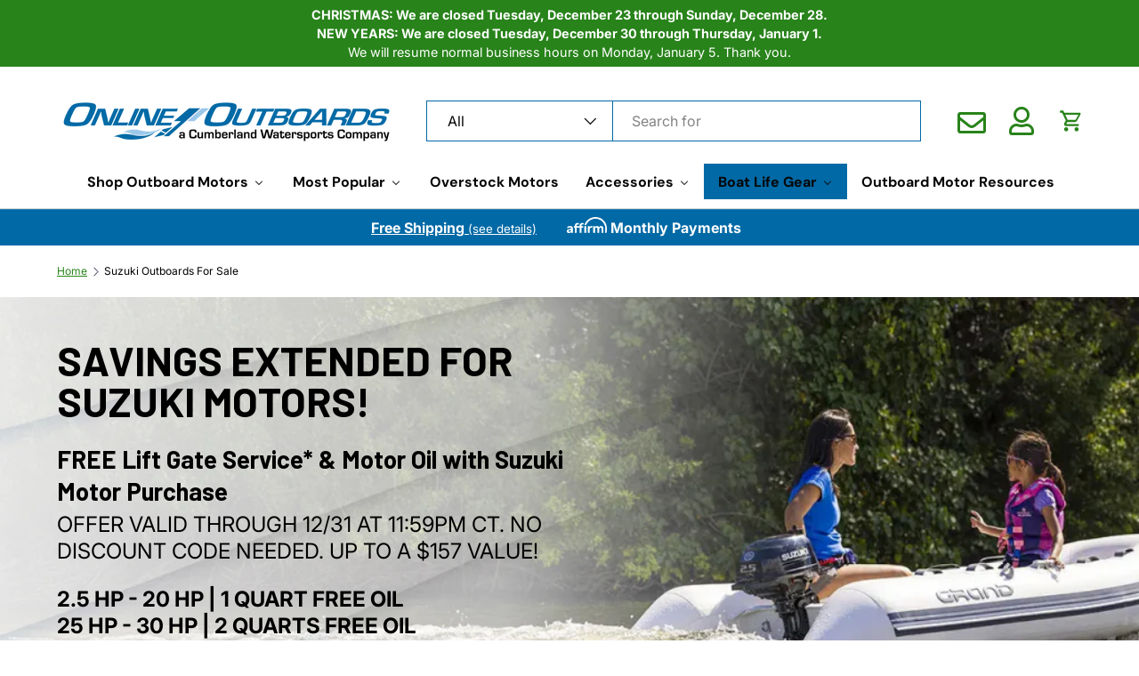

--- FILE ---
content_type: text/html; charset=utf-8
request_url: https://onlineoutboards.com/collections/suzuki-outboard-motors/fuel-tank_internal
body_size: 65650
content:
<!doctype html>
<html class="no-js" lang="en" dir="ltr">
<head><meta charset="utf-8">
<meta name="viewport" content="width=device-width,initial-scale=1">
<title>Suzuki Outboards For Sale | Suzuki Boat Motors For Sale &ndash; Tagged &quot;Fuel Tank_Internal&quot; &ndash; OnlineOutboards.com</title><link rel="canonical" href="https://onlineoutboards.com/collections/suzuki-outboard-motors/fuel-tank_internal"><link rel="icon" href="//onlineoutboards.com/cdn/shop/files/favicon.png?crop=center&height=48&v=1733855678&width=48" type="image/png">
  <link rel="apple-touch-icon" href="//onlineoutboards.com/cdn/shop/files/favicon.png?crop=center&height=180&v=1733855678&width=180"><meta name="description" content="Suzuki outboards lead the marine industry in reliable, powerful 4-stroke outboard motors that exceed clean air standards. Available in 2.5 HP, 4 HP, 6 HP, 9.9 HP, 15 HP, 20 HP, 25 HP, and 30 HP. Suzuki Outboards For Sale | Suzuki Marine | Suzuki Boat Motors | Free Shipping | Authorized Dealer of Suzuki Outboards"><meta property="og:site_name" content="OnlineOutboards.com">
<meta property="og:url" content="https://onlineoutboards.com/collections/suzuki-outboard-motors/fuel-tank_internal">
<meta property="og:title" content="Suzuki Outboards For Sale | Suzuki Boat Motors For Sale">
<meta property="og:type" content="product.group">
<meta property="og:description" content="Suzuki outboards lead the marine industry in reliable, powerful 4-stroke outboard motors that exceed clean air standards. Available in 2.5 HP, 4 HP, 6 HP, 9.9 HP, 15 HP, 20 HP, 25 HP, and 30 HP. Suzuki Outboards For Sale | Suzuki Marine | Suzuki Boat Motors | Free Shipping | Authorized Dealer of Suzuki Outboards"><meta name="twitter:card" content="summary_large_image">
<meta name="twitter:title" content="Suzuki Outboards For Sale | Suzuki Boat Motors For Sale">
<meta name="twitter:description" content="Suzuki outboards lead the marine industry in reliable, powerful 4-stroke outboard motors that exceed clean air standards. Available in 2.5 HP, 4 HP, 6 HP, 9.9 HP, 15 HP, 20 HP, 25 HP, and 30 HP. Suzuki Outboards For Sale | Suzuki Marine | Suzuki Boat Motors | Free Shipping | Authorized Dealer of Suzuki Outboards">
<link rel="preload" href="//onlineoutboards.com/cdn/shop/t/81/assets/main.css?v=25784602473277075811749831134" as="style"><style data-shopify>
@font-face {
  font-family: Inter;
  font-weight: 400;
  font-style: normal;
  font-display: swap;
  src: url("//onlineoutboards.com/cdn/fonts/inter/inter_n4.b2a3f24c19b4de56e8871f609e73ca7f6d2e2bb9.woff2") format("woff2"),
       url("//onlineoutboards.com/cdn/fonts/inter/inter_n4.af8052d517e0c9ffac7b814872cecc27ae1fa132.woff") format("woff");
}
@font-face {
  font-family: Inter;
  font-weight: 700;
  font-style: normal;
  font-display: swap;
  src: url("//onlineoutboards.com/cdn/fonts/inter/inter_n7.02711e6b374660cfc7915d1afc1c204e633421e4.woff2") format("woff2"),
       url("//onlineoutboards.com/cdn/fonts/inter/inter_n7.6dab87426f6b8813070abd79972ceaf2f8d3b012.woff") format("woff");
}
@font-face {
  font-family: Inter;
  font-weight: 400;
  font-style: italic;
  font-display: swap;
  src: url("//onlineoutboards.com/cdn/fonts/inter/inter_i4.feae1981dda792ab80d117249d9c7e0f1017e5b3.woff2") format("woff2"),
       url("//onlineoutboards.com/cdn/fonts/inter/inter_i4.62773b7113d5e5f02c71486623cf828884c85c6e.woff") format("woff");
}
@font-face {
  font-family: Inter;
  font-weight: 700;
  font-style: italic;
  font-display: swap;
  src: url("//onlineoutboards.com/cdn/fonts/inter/inter_i7.b377bcd4cc0f160622a22d638ae7e2cd9b86ea4c.woff2") format("woff2"),
       url("//onlineoutboards.com/cdn/fonts/inter/inter_i7.7c69a6a34e3bb44fcf6f975857e13b9a9b25beb4.woff") format("woff");
}
@font-face {
  font-family: Inter;
  font-weight: 400;
  font-style: normal;
  font-display: swap;
  src: url("//onlineoutboards.com/cdn/fonts/inter/inter_n4.b2a3f24c19b4de56e8871f609e73ca7f6d2e2bb9.woff2") format("woff2"),
       url("//onlineoutboards.com/cdn/fonts/inter/inter_n4.af8052d517e0c9ffac7b814872cecc27ae1fa132.woff") format("woff");
}
@font-face {
  font-family: "DM Sans";
  font-weight: 700;
  font-style: normal;
  font-display: swap;
  src: url("//onlineoutboards.com/cdn/fonts/dm_sans/dmsans_n7.97e21d81502002291ea1de8aefb79170c6946ce5.woff2") format("woff2"),
       url("//onlineoutboards.com/cdn/fonts/dm_sans/dmsans_n7.af5c214f5116410ca1d53a2090665620e78e2e1b.woff") format("woff");
}
:root {
      --bg-color: 255 255 255 / 1.0;
      --bg-color-og: 255 255 255 / 1.0;
      --heading-color: 0 105 166;
      --text-color: 0 14 40;
      --text-color-og: 0 14 40;
      --scrollbar-color: 0 14 40;
      --link-color: 40 131 26;
      --link-color-og: 40 131 26;
      --star-color: 255 159 28;--swatch-border-color-default: 204 207 212;
        --swatch-border-color-active: 128 135 148;
        --swatch-card-size: 24px;
        --swatch-variant-picker-size: 64px;--color-scheme-1-bg: 255 255 255 / 1.0;
      --color-scheme-1-grad: linear-gradient(180deg, rgba(244, 244, 244, 1), rgba(244, 244, 244, 1) 100%);
      --color-scheme-1-heading: 0 105 166;
      --color-scheme-1-text: 0 14 40;
      --color-scheme-1-btn-bg: 40 131 26;
      --color-scheme-1-btn-text: 255 255 255;
      --color-scheme-1-btn-bg-hover: 77 161 64;--color-scheme-2-bg: 0 105 166 / 1.0;
      --color-scheme-2-grad: linear-gradient(225deg, rgba(NaN, NaN, NaN, 1) 8%, rgba(41, 47, 54, 1) 56%, rgba(20, 20, 20, 1) 92%);
      --color-scheme-2-heading: 255 255 255;
      --color-scheme-2-text: 255 255 255;
      --color-scheme-2-btn-bg: 40 131 26;
      --color-scheme-2-btn-text: 255 255 255;
      --color-scheme-2-btn-bg-hover: 77 161 64;--color-scheme-3-bg: 0 14 40 / 1.0;
      --color-scheme-3-grad: linear-gradient(46deg, rgba(NaN, NaN, NaN, 1) 8%, rgba(234, 73, 0, 1) 32%, rgba(255, 88, 13, 0.88) 92%);
      --color-scheme-3-heading: 255 255 255;
      --color-scheme-3-text: 255 255 255;
      --color-scheme-3-btn-bg: 255 255 255;
      --color-scheme-3-btn-text: 0 14 40;
      --color-scheme-3-btn-bg-hover: 225 227 230;

      --drawer-bg-color: 255 255 255 / 1.0;
      --drawer-text-color: 0 14 40;

      --panel-bg-color: 255 255 255 / 1.0;
      --panel-heading-color: 0 105 166;
      --panel-text-color: 0 14 40;

      --in-stock-text-color: 44 126 63;
      --low-stock-text-color: 210 134 26;
      --very-low-stock-text-color: 180 12 28;
      --no-stock-text-color: 119 119 119;
      --no-stock-backordered-text-color: 119 119 119;

      --error-bg-color: 252 237 238;
      --error-text-color: 180 12 28;
      --success-bg-color: 232 246 234;
      --success-text-color: 44 126 63;
      --info-bg-color: 228 237 250;
      --info-text-color: 26 102 210;

      --heading-font-family: Inter, sans-serif;
      --heading-font-style: normal;
      --heading-font-weight: 400;
      --heading-scale-start: 4;

      --navigation-font-family: "DM Sans", sans-serif;
      --navigation-font-style: normal;
      --navigation-font-weight: 700;--heading-text-transform: none;
--subheading-text-transform: none;
      --body-font-family: Inter, sans-serif;
      --body-font-style: normal;
      --body-font-weight: 400;
      --body-font-size: 16;

      --section-gap: 32;
      --heading-gap: calc(8 * var(--space-unit));--heading-gap: calc(6 * var(--space-unit));--grid-column-gap: 20px;--btn-bg-color: 40 131 26;
      --btn-bg-hover-color: 77 161 64;
      --btn-text-color: 255 255 255;
      --btn-bg-color-og: 40 131 26;
      --btn-text-color-og: 255 255 255;
      --btn-alt-bg-color: 255 255 255;
      --btn-alt-bg-alpha: 1.0;
      --btn-alt-text-color: 40 131 26;
      --btn-border-width: 2px;
      --btn-padding-y: 12px;

      
      --btn-border-radius: 28px;
      

      --btn-lg-border-radius: 50%;
      --btn-icon-border-radius: 50%;
      --input-with-btn-inner-radius: var(--btn-border-radius);

      --input-bg-color: 255 255 255 / 1.0;
      --input-text-color: 0 14 40;
      --input-border-width: 2px;
      --input-border-radius: 26px;
      --textarea-border-radius: 12px;
      --input-border-radius: 28px;
      --input-lg-border-radius: 34px;
      --input-bg-color-diff-3: #f7f7f7;
      --input-bg-color-diff-6: #f0f0f0;

      --modal-border-radius: 16px;
      --modal-overlay-color: 0 0 0;
      --modal-overlay-opacity: 0.4;
      --drawer-border-radius: 16px;
      --overlay-border-radius: 0px;

      --custom-label-bg-color: 13 44 84;
      --custom-label-text-color: 255 255 255;--sold-out-label-bg-color: 42 43 42;
      --sold-out-label-text-color: 255 255 255;--new-label-bg-color: 127 184 0;
      --new-label-text-color: 255 255 255;--preorder-label-bg-color: 0 166 237;
      --preorder-label-text-color: 255 255 255;

      --collection-label-color: 0 126 18;

      --page-width: 1380px;
      --gutter-sm: 20px;
      --gutter-md: 32px;
      --gutter-lg: 64px;

      --payment-terms-bg-color: #ffffff;

      --coll-card-bg-color: #F9F9F9;
      --coll-card-border-color: #f2f2f2;

      --card-highlight-bg-color: #F9F9F9;
      --card-highlight-text-color: 85 85 85;
      --card-highlight-border-color: #E1E1E1;
        
          --aos-animate-duration: 0.6s;
        

        
          --aos-min-width: 600;
        
      

      --reading-width: 48em;
    }

    @media (max-width: 769px) {
      :root {
        --reading-width: 36em;
      }
    }
  </style><link rel="stylesheet" href="//onlineoutboards.com/cdn/shop/t/81/assets/main.css?v=25784602473277075811749831134">
  <link rel="stylesheet" href="//onlineoutboards.com/cdn/shop/t/81/assets/OOB-Custom.css?v=117868889922053492391759159281">
  <link rel="stylesheet" href="//onlineoutboards.com/cdn/shop/t/81/assets/bootstrap.css?v=43213137038202188921749831134">
  <link rel="stylesheet" href="https://cdnjs.cloudflare.com/ajax/libs/font-awesome/5.13.0/css/all.min.css" integrity="sha256-h20CPZ0QyXlBuAw7A+KluUYx/3pK+c7lYEpqLTlxjYQ=" crossorigin="anonymous" />


  <script src="//onlineoutboards.com/cdn/shop/t/81/assets/main.js?v=118740938762464632761749841064" defer="defer"></script>
  <script src="//onlineoutboards.com/cdn/shop/t/81/assets/custom.js?v=33146129922459863931749840163" defer="defer"></script>
  <script src="//ajax.googleapis.com/ajax/libs/jquery/3.7.1/jquery.min.js"></script><link rel="preload" href="//onlineoutboards.com/cdn/fonts/inter/inter_n4.b2a3f24c19b4de56e8871f609e73ca7f6d2e2bb9.woff2" as="font" type="font/woff2" crossorigin fetchpriority="high"><link rel="preload" href="//onlineoutboards.com/cdn/fonts/inter/inter_n4.b2a3f24c19b4de56e8871f609e73ca7f6d2e2bb9.woff2" as="font" type="font/woff2" crossorigin fetchpriority="high"><script>window.performance && window.performance.mark && window.performance.mark('shopify.content_for_header.start');</script><meta id="shopify-digital-wallet" name="shopify-digital-wallet" content="/25937250/digital_wallets/dialog">
<meta name="shopify-checkout-api-token" content="e2cee06249103f79ca6376735f9348bf">
<meta id="in-context-paypal-metadata" data-shop-id="25937250" data-venmo-supported="true" data-environment="production" data-locale="en_US" data-paypal-v4="true" data-currency="USD">
<link rel="alternate" type="application/atom+xml" title="Feed" href="/collections/suzuki-outboard-motors/fuel-tank_internal.atom" />
<link rel="alternate" type="application/json+oembed" href="https://onlineoutboards.com/collections/suzuki-outboard-motors/fuel-tank_internal.oembed">
<script async="async" src="/checkouts/internal/preloads.js?locale=en-US"></script>
<script id="shopify-features" type="application/json">{"accessToken":"e2cee06249103f79ca6376735f9348bf","betas":["rich-media-storefront-analytics"],"domain":"onlineoutboards.com","predictiveSearch":true,"shopId":25937250,"locale":"en"}</script>
<script>var Shopify = Shopify || {};
Shopify.shop = "onlineoutboards.myshopify.com";
Shopify.locale = "en";
Shopify.currency = {"active":"USD","rate":"1.0"};
Shopify.country = "US";
Shopify.theme = {"name":"Enterprise - OOB Working - 6\/25","id":136735522905,"schema_name":"Enterprise","schema_version":"1.6.0","theme_store_id":1657,"role":"main"};
Shopify.theme.handle = "null";
Shopify.theme.style = {"id":null,"handle":null};
Shopify.cdnHost = "onlineoutboards.com/cdn";
Shopify.routes = Shopify.routes || {};
Shopify.routes.root = "/";</script>
<script type="module">!function(o){(o.Shopify=o.Shopify||{}).modules=!0}(window);</script>
<script>!function(o){function n(){var o=[];function n(){o.push(Array.prototype.slice.apply(arguments))}return n.q=o,n}var t=o.Shopify=o.Shopify||{};t.loadFeatures=n(),t.autoloadFeatures=n()}(window);</script>
<script id="shop-js-analytics" type="application/json">{"pageType":"collection"}</script>
<script defer="defer" async type="module" src="//onlineoutboards.com/cdn/shopifycloud/shop-js/modules/v2/client.init-shop-cart-sync_D0dqhulL.en.esm.js"></script>
<script defer="defer" async type="module" src="//onlineoutboards.com/cdn/shopifycloud/shop-js/modules/v2/chunk.common_CpVO7qML.esm.js"></script>
<script type="module">
  await import("//onlineoutboards.com/cdn/shopifycloud/shop-js/modules/v2/client.init-shop-cart-sync_D0dqhulL.en.esm.js");
await import("//onlineoutboards.com/cdn/shopifycloud/shop-js/modules/v2/chunk.common_CpVO7qML.esm.js");

  window.Shopify.SignInWithShop?.initShopCartSync?.({"fedCMEnabled":true,"windoidEnabled":true});

</script>
<script>(function() {
  var isLoaded = false;
  function asyncLoad() {
    if (isLoaded) return;
    isLoaded = true;
    var urls = ["https:\/\/load.csell.co\/assets\/js\/cross-sell.js?shop=onlineoutboards.myshopify.com","https:\/\/load.csell.co\/assets\/v2\/js\/core\/xsell.js?shop=onlineoutboards.myshopify.com","https:\/\/shopiapps.in\/compare_product\/cmp_widget\/sp_cmp_js.php?shop=onlineoutboards.myshopify.com","https:\/\/services.nofraud.com\/js\/device.js?shop=onlineoutboards.myshopify.com","https:\/\/stack-discounts.merchantyard.com\/js\/integrations\/script.js?v=2163\u0026shop=onlineoutboards.myshopify.com"];
    for (var i = 0; i < urls.length; i++) {
      var s = document.createElement('script');
      s.type = 'text/javascript';
      s.async = true;
      s.src = urls[i];
      var x = document.getElementsByTagName('script')[0];
      x.parentNode.insertBefore(s, x);
    }
  };
  if(window.attachEvent) {
    window.attachEvent('onload', asyncLoad);
  } else {
    window.addEventListener('load', asyncLoad, false);
  }
})();</script>
<script id="__st">var __st={"a":25937250,"offset":-21600,"reqid":"9abe8e06-9bef-46a1-a2aa-10502db55201-1764697583","pageurl":"onlineoutboards.com\/collections\/suzuki-outboard-motors\/fuel-tank_internal","u":"2e3c61cd7508","p":"collection","rtyp":"collection","rid":28779446314};</script>
<script>window.ShopifyPaypalV4VisibilityTracking = true;</script>
<script id="captcha-bootstrap">!function(){'use strict';const t='contact',e='account',n='new_comment',o=[[t,t],['blogs',n],['comments',n],[t,'customer']],c=[[e,'customer_login'],[e,'guest_login'],[e,'recover_customer_password'],[e,'create_customer']],r=t=>t.map((([t,e])=>`form[action*='/${t}']:not([data-nocaptcha='true']) input[name='form_type'][value='${e}']`)).join(','),a=t=>()=>t?[...document.querySelectorAll(t)].map((t=>t.form)):[];function s(){const t=[...o],e=r(t);return a(e)}const i='password',u='form_key',d=['recaptcha-v3-token','g-recaptcha-response','h-captcha-response',i],f=()=>{try{return window.sessionStorage}catch{return}},m='__shopify_v',_=t=>t.elements[u];function p(t,e,n=!1){try{const o=window.sessionStorage,c=JSON.parse(o.getItem(e)),{data:r}=function(t){const{data:e,action:n}=t;return t[m]||n?{data:e,action:n}:{data:t,action:n}}(c);for(const[e,n]of Object.entries(r))t.elements[e]&&(t.elements[e].value=n);n&&o.removeItem(e)}catch(o){console.error('form repopulation failed',{error:o})}}const l='form_type',E='cptcha';function T(t){t.dataset[E]=!0}const w=window,h=w.document,L='Shopify',v='ce_forms',y='captcha';let A=!1;((t,e)=>{const n=(g='f06e6c50-85a8-45c8-87d0-21a2b65856fe',I='https://cdn.shopify.com/shopifycloud/storefront-forms-hcaptcha/ce_storefront_forms_captcha_hcaptcha.v1.5.2.iife.js',D={infoText:'Protected by hCaptcha',privacyText:'Privacy',termsText:'Terms'},(t,e,n)=>{const o=w[L][v],c=o.bindForm;if(c)return c(t,g,e,D).then(n);var r;o.q.push([[t,g,e,D],n]),r=I,A||(h.body.append(Object.assign(h.createElement('script'),{id:'captcha-provider',async:!0,src:r})),A=!0)});var g,I,D;w[L]=w[L]||{},w[L][v]=w[L][v]||{},w[L][v].q=[],w[L][y]=w[L][y]||{},w[L][y].protect=function(t,e){n(t,void 0,e),T(t)},Object.freeze(w[L][y]),function(t,e,n,w,h,L){const[v,y,A,g]=function(t,e,n){const i=e?o:[],u=t?c:[],d=[...i,...u],f=r(d),m=r(i),_=r(d.filter((([t,e])=>n.includes(e))));return[a(f),a(m),a(_),s()]}(w,h,L),I=t=>{const e=t.target;return e instanceof HTMLFormElement?e:e&&e.form},D=t=>v().includes(t);t.addEventListener('submit',(t=>{const e=I(t);if(!e)return;const n=D(e)&&!e.dataset.hcaptchaBound&&!e.dataset.recaptchaBound,o=_(e),c=g().includes(e)&&(!o||!o.value);(n||c)&&t.preventDefault(),c&&!n&&(function(t){try{if(!f())return;!function(t){const e=f();if(!e)return;const n=_(t);if(!n)return;const o=n.value;o&&e.removeItem(o)}(t);const e=Array.from(Array(32),(()=>Math.random().toString(36)[2])).join('');!function(t,e){_(t)||t.append(Object.assign(document.createElement('input'),{type:'hidden',name:u})),t.elements[u].value=e}(t,e),function(t,e){const n=f();if(!n)return;const o=[...t.querySelectorAll(`input[type='${i}']`)].map((({name:t})=>t)),c=[...d,...o],r={};for(const[a,s]of new FormData(t).entries())c.includes(a)||(r[a]=s);n.setItem(e,JSON.stringify({[m]:1,action:t.action,data:r}))}(t,e)}catch(e){console.error('failed to persist form',e)}}(e),e.submit())}));const S=(t,e)=>{t&&!t.dataset[E]&&(n(t,e.some((e=>e===t))),T(t))};for(const o of['focusin','change'])t.addEventListener(o,(t=>{const e=I(t);D(e)&&S(e,y())}));const B=e.get('form_key'),M=e.get(l),P=B&&M;t.addEventListener('DOMContentLoaded',(()=>{const t=y();if(P)for(const e of t)e.elements[l].value===M&&p(e,B);[...new Set([...A(),...v().filter((t=>'true'===t.dataset.shopifyCaptcha))])].forEach((e=>S(e,t)))}))}(h,new URLSearchParams(w.location.search),n,t,e,['guest_login'])})(!0,!0)}();</script>
<script integrity="sha256-52AcMU7V7pcBOXWImdc/TAGTFKeNjmkeM1Pvks/DTgc=" data-source-attribution="shopify.loadfeatures" defer="defer" src="//onlineoutboards.com/cdn/shopifycloud/storefront/assets/storefront/load_feature-81c60534.js" crossorigin="anonymous"></script>
<script data-source-attribution="shopify.dynamic_checkout.dynamic.init">var Shopify=Shopify||{};Shopify.PaymentButton=Shopify.PaymentButton||{isStorefrontPortableWallets:!0,init:function(){window.Shopify.PaymentButton.init=function(){};var t=document.createElement("script");t.src="https://onlineoutboards.com/cdn/shopifycloud/portable-wallets/latest/portable-wallets.en.js",t.type="module",document.head.appendChild(t)}};
</script>
<script data-source-attribution="shopify.dynamic_checkout.buyer_consent">
  function portableWalletsHideBuyerConsent(e){var t=document.getElementById("shopify-buyer-consent"),n=document.getElementById("shopify-subscription-policy-button");t&&n&&(t.classList.add("hidden"),t.setAttribute("aria-hidden","true"),n.removeEventListener("click",e))}function portableWalletsShowBuyerConsent(e){var t=document.getElementById("shopify-buyer-consent"),n=document.getElementById("shopify-subscription-policy-button");t&&n&&(t.classList.remove("hidden"),t.removeAttribute("aria-hidden"),n.addEventListener("click",e))}window.Shopify?.PaymentButton&&(window.Shopify.PaymentButton.hideBuyerConsent=portableWalletsHideBuyerConsent,window.Shopify.PaymentButton.showBuyerConsent=portableWalletsShowBuyerConsent);
</script>
<script data-source-attribution="shopify.dynamic_checkout.cart.bootstrap">document.addEventListener("DOMContentLoaded",(function(){function t(){return document.querySelector("shopify-accelerated-checkout-cart, shopify-accelerated-checkout")}if(t())Shopify.PaymentButton.init();else{new MutationObserver((function(e,n){t()&&(Shopify.PaymentButton.init(),n.disconnect())})).observe(document.body,{childList:!0,subtree:!0})}}));
</script>
<script id='scb4127' type='text/javascript' async='' src='https://onlineoutboards.com/cdn/shopifycloud/privacy-banner/storefront-banner.js'></script><link id="shopify-accelerated-checkout-styles" rel="stylesheet" media="screen" href="https://onlineoutboards.com/cdn/shopifycloud/portable-wallets/latest/accelerated-checkout-backwards-compat.css" crossorigin="anonymous">
<style id="shopify-accelerated-checkout-cart">
        #shopify-buyer-consent {
  margin-top: 1em;
  display: inline-block;
  width: 100%;
}

#shopify-buyer-consent.hidden {
  display: none;
}

#shopify-subscription-policy-button {
  background: none;
  border: none;
  padding: 0;
  text-decoration: underline;
  font-size: inherit;
  cursor: pointer;
}

#shopify-subscription-policy-button::before {
  box-shadow: none;
}

      </style>
<script id="sections-script" data-sections="header,footer" defer="defer" src="//onlineoutboards.com/cdn/shop/t/81/compiled_assets/scripts.js?8209"></script>
<script>window.performance && window.performance.mark && window.performance.mark('shopify.content_for_header.end');</script>

    <script src="//onlineoutboards.com/cdn/shop/t/81/assets/animate-on-scroll.js?v=15249566486942820451749831134" defer="defer"></script>
    <link rel="stylesheet" href="//onlineoutboards.com/cdn/shop/t/81/assets/animate-on-scroll.css?v=116194678796051782541749831134">
  

  <script>document.documentElement.className = document.documentElement.className.replace('no-js', 'js');</script><!-- CC Custom Head Start --><!-- CC Custom Head End --><link rel="preconnect" href="https://fonts.googleapis.com">
  <link rel="preconnect" href="https://fonts.gstatic.com" crossorigin>
  <link href="https://fonts.googleapis.com/css2?family=Barlow:ital,wght@0,100;0,200;0,300;0,400;0,500;0,600;0,700;0,800;0,900;1,100;1,200;1,300;1,400;1,500;1,600;1,700;1,800;1,900&display=swap" rel="stylesheet">




  

<!-- BEGIN app block: shopify://apps/power-tools-filter-menu/blocks/apply/6ae6bf19-7d76-44e9-9e0e-5df155960acd --><script>
  (window.powerToolsSettings = window.powerToolsSettings || {}).classes = (window.powerToolsSettings.classes || []).concat("pt-apply-button");
  window.powerToolsSettings.applyEnabled = true;
</script>
<style>
@-webkit-keyframes bg-color {
  0% { background-color: #00a5fd; }
  50% { background-color: #009CEF; }
  100% { background-color: #00a5fd; }
}
@keyframes bg-color {
  0% { background-color: #00a5fd }
  50% { background-color: #009CEF; }
  100% { background-color: #00a5fd }
}
.pt-apply {
  border-radius: 3px;
  padding: 0px 0px;
  background-color: #00a5fd;border: none !important;padding: 7px 15px;
}
.pt-apply:hover {
  background-color: #009CEF;
}
.pt-apply-disabled,
.pt-apply-disabled:hover {
  background-color: #CCCCCC;
}
</style>
<!-- END app block --><!-- BEGIN app block: shopify://apps/power-tools-filter-menu/blocks/small-box/6ae6bf19-7d76-44e9-9e0e-5df155960acd --><style>
  .pt-display-smallbox ul li {
    background-color: #FFFFFF;border: 1px solid #00a5fd;border-radius: 3px;
  }
  .pt-display-smallbox ul li .collection-name {
    font-size: 13px;
  }
  .pt-display-smallbox ul li.selected {
    background-color: #00a5fd;
  }
  .pt-display-smallbox ul li.selected a {
    color: #FFFFFF;
  }
  .pt-display-smallbox ul li:hover {
    background-color: #00a5fd;
  }
  .pt-display-smallbox ul li:hover a {
    color: #FFFFFF;
  }
</style>
<!-- END app block --><!-- BEGIN app block: shopify://apps/power-tools-filter-menu/blocks/colors/6ae6bf19-7d76-44e9-9e0e-5df155960acd --><script>
  (window.powerToolsSettings = window.powerToolsSettings || {}).classes = (window.powerToolsSettings.classes || []).concat(["swatch-type-swatch"]);
</script>
<!-- BEGIN app snippet: filter-menu-colors-css --><style>
  .pt_hidden_by_embed { display: none!important; }

  .filter-menu {
    background-color: rgba(0,0,0,0);
    border-radius: 3px;
    padding: 0px;
    border: 1px solid rgba(0,0,0,0);
  }
  .filter-group .filter-clear {
    background-color: #EEE;
    color: #222;
  }
  .filter-group .filter-clear:hover {
    background-color: #DDD;
    color: #222;
  }
  .filter-group h4 {
    color: #222;
    border-bottom: 1px solid #DDD;
  }
  .filter-group + .filter-group h4 {
    border-top: 1px solid rgba(0,0,0,0);
  }
  .filter-group li a {
    text-indent: -21px;
    padding-left: 21px;
  }
  .filter-group li a, .filter-group li a:visited, .filter-group .collection-count {
    color: #222;
  }
  .filter-group .collection-count {
    color: #888;
  }
  .filter-group li.selected a {
    color: #333;
  }
  .filter-group li:hover a {
    color: #444;
  }
  i.check-icon,
  .pt-display-dropdown .filter-clear,
  .pt-display-dropdown .menu-trigger:after,
  .filter-group h4:after {
    color: #888;
  }
  .selected i.check-icon {
    color: #444;
  }
  i.check-icon:before,
  .pt-display-dropdown .filter-clear:before {
    content: "\e800";
    vertical-align: middle;
    height: 17px;
    line-height: 17px;
    width: 17px;
    font-size: 15px;
  }
  .is-safari i.check-icon:before {
    vertical-align: bottom;
  }
  a:hover i.check-icon:before {
    content: "\e801";
  }
  .selected i.check-icon:before {
    content: "\e802";
  }
  .selected a:hover i.check-icon:before {
    content: "\e803";
  }
  
  .pt-display-swatch ul li .collection-name {
    min-height: 17px;
  
    width: 27px;
    min-height: 27px;
  
  }
  .pt-display-swatch i.check-icon:before {
    content: "\e812";
  
    height: 27px;
    line-height: 27px;
    width: 27px;
    font-size: 25px;
  
  }
  .pt-display-swatch a:hover i.check-icon:before {
    content: "\e813";
  }
  .pt-display-swatch .selected i.check-icon:before {
    content: "\e814";
  }
  .pt-display-swatch .selected a:hover i.check-icon:before {
    content: "\e815";
  }.pt-display-swatch ul .filter-active-color-royal-blue .collection-name .check-icon,
  .pt-display-swatch ul .filter-active-colour-royal-blue .collection-name .check-icon,
  .pt-display-swatch ul .filter-active-royal-blue .collection-name .check-icon,
  .pt-display-swatch ul .filter-active-color_royal-blue .collection-name .check-icon,
  .pt-display-swatch ul .filter-active-colour_royal-blue .collection-name .check-icon {
    color: #4169e1;
  }.pt-display-swatch ul .filter-active-color-ivory .collection-name .check-icon,
  .pt-display-swatch ul .filter-active-colour-ivory .collection-name .check-icon,
  .pt-display-swatch ul .filter-active-ivory .collection-name .check-icon,
  .pt-display-swatch ul .filter-active-color_ivory .collection-name .check-icon,
  .pt-display-swatch ul .filter-active-colour_ivory .collection-name .check-icon {
    color: #FFFFF0;
  }.pt-display-swatch ul .filter-active-color-lavender .collection-name .check-icon,
  .pt-display-swatch ul .filter-active-colour-lavender .collection-name .check-icon,
  .pt-display-swatch ul .filter-active-lavender .collection-name .check-icon,
  .pt-display-swatch ul .filter-active-color_lavender .collection-name .check-icon,
  .pt-display-swatch ul .filter-active-colour_lavender .collection-name .check-icon {
    color: #E6E6FA;
  }.pt-display-swatch ul .filter-active-color-lilac .collection-name .check-icon,
  .pt-display-swatch ul .filter-active-colour-lilac .collection-name .check-icon,
  .pt-display-swatch ul .filter-active-lilac .collection-name .check-icon,
  .pt-display-swatch ul .filter-active-color_lilac .collection-name .check-icon,
  .pt-display-swatch ul .filter-active-colour_lilac .collection-name .check-icon {
    color: #c8a2c8;
  }.pt-display-swatch ul .filter-active-color-plum .collection-name .check-icon,
  .pt-display-swatch ul .filter-active-colour-plum .collection-name .check-icon,
  .pt-display-swatch ul .filter-active-plum .collection-name .check-icon,
  .pt-display-swatch ul .filter-active-color_plum .collection-name .check-icon,
  .pt-display-swatch ul .filter-active-colour_plum .collection-name .check-icon {
    color: #DDA0DD;
  }.pt-display-swatch ul .filter-active-color-fuchsia .collection-name .check-icon,
  .pt-display-swatch ul .filter-active-colour-fuchsia .collection-name .check-icon,
  .pt-display-swatch ul .filter-active-fuchsia .collection-name .check-icon,
  .pt-display-swatch ul .filter-active-color_fuchsia .collection-name .check-icon,
  .pt-display-swatch ul .filter-active-colour_fuchsia .collection-name .check-icon {
    color: #FF00FF;
  }.pt-display-swatch ul .filter-active-color-magenta .collection-name .check-icon,
  .pt-display-swatch ul .filter-active-colour-magenta .collection-name .check-icon,
  .pt-display-swatch ul .filter-active-magenta .collection-name .check-icon,
  .pt-display-swatch ul .filter-active-color_magenta .collection-name .check-icon,
  .pt-display-swatch ul .filter-active-colour_magenta .collection-name .check-icon {
    color: #FF00FF;
  }.pt-display-swatch ul .filter-active-color-indigo .collection-name .check-icon,
  .pt-display-swatch ul .filter-active-colour-indigo .collection-name .check-icon,
  .pt-display-swatch ul .filter-active-indigo .collection-name .check-icon,
  .pt-display-swatch ul .filter-active-color_indigo .collection-name .check-icon,
  .pt-display-swatch ul .filter-active-colour_indigo .collection-name .check-icon {
    color: #4B0082;
  }.pt-display-swatch ul .filter-active-color-peach .collection-name .check-icon,
  .pt-display-swatch ul .filter-active-colour-peach .collection-name .check-icon,
  .pt-display-swatch ul .filter-active-peach .collection-name .check-icon,
  .pt-display-swatch ul .filter-active-color_peach .collection-name .check-icon,
  .pt-display-swatch ul .filter-active-colour_peach .collection-name .check-icon {
    color: #FFDAB9;
  }.pt-display-swatch ul .filter-active-color-grape .collection-name .check-icon,
  .pt-display-swatch ul .filter-active-colour-grape .collection-name .check-icon,
  .pt-display-swatch ul .filter-active-grape .collection-name .check-icon,
  .pt-display-swatch ul .filter-active-color_grape .collection-name .check-icon,
  .pt-display-swatch ul .filter-active-colour_grape .collection-name .check-icon {
    color: #8B008B;
  }.pt-display-swatch ul .filter-active-color-teal .collection-name .check-icon,
  .pt-display-swatch ul .filter-active-colour-teal .collection-name .check-icon,
  .pt-display-swatch ul .filter-active-teal .collection-name .check-icon,
  .pt-display-swatch ul .filter-active-color_teal .collection-name .check-icon,
  .pt-display-swatch ul .filter-active-colour_teal .collection-name .check-icon {
    color: #008080;
  }.pt-display-swatch ul .filter-active-color-cyan .collection-name .check-icon,
  .pt-display-swatch ul .filter-active-colour-cyan .collection-name .check-icon,
  .pt-display-swatch ul .filter-active-cyan .collection-name .check-icon,
  .pt-display-swatch ul .filter-active-color_cyan .collection-name .check-icon,
  .pt-display-swatch ul .filter-active-colour_cyan .collection-name .check-icon {
    color: #00FFFF;
  }.pt-display-swatch ul .filter-active-color-champagne .collection-name .check-icon,
  .pt-display-swatch ul .filter-active-colour-champagne .collection-name .check-icon,
  .pt-display-swatch ul .filter-active-champagne .collection-name .check-icon,
  .pt-display-swatch ul .filter-active-color_champagne .collection-name .check-icon,
  .pt-display-swatch ul .filter-active-colour_champagne .collection-name .check-icon {
    color: #fad6a5;
  }.pt-display-swatch ul .filter-active-color-beige .collection-name .check-icon,
  .pt-display-swatch ul .filter-active-colour-beige .collection-name .check-icon,
  .pt-display-swatch ul .filter-active-beige .collection-name .check-icon,
  .pt-display-swatch ul .filter-active-color_beige .collection-name .check-icon,
  .pt-display-swatch ul .filter-active-colour_beige .collection-name .check-icon {
    color: #e4caab;
  }.pt-display-swatch ul .filter-active-color-black .collection-name .check-icon,
  .pt-display-swatch ul .filter-active-colour-black .collection-name .check-icon,
  .pt-display-swatch ul .filter-active-black .collection-name .check-icon,
  .pt-display-swatch ul .filter-active-color_black .collection-name .check-icon,
  .pt-display-swatch ul .filter-active-colour_black .collection-name .check-icon {
    color: #222;
  }.pt-display-swatch ul .filter-active-color-blue .collection-name .check-icon,
  .pt-display-swatch ul .filter-active-colour-blue .collection-name .check-icon,
  .pt-display-swatch ul .filter-active-blue .collection-name .check-icon,
  .pt-display-swatch ul .filter-active-color_blue .collection-name .check-icon,
  .pt-display-swatch ul .filter-active-colour_blue .collection-name .check-icon {
    color: #5566FF;
  }.pt-display-swatch ul .filter-active-color-brown .collection-name .check-icon,
  .pt-display-swatch ul .filter-active-colour-brown .collection-name .check-icon,
  .pt-display-swatch ul .filter-active-brown .collection-name .check-icon,
  .pt-display-swatch ul .filter-active-color_brown .collection-name .check-icon,
  .pt-display-swatch ul .filter-active-colour_brown .collection-name .check-icon {
    color: #7a4a38;
  }.pt-display-swatch ul .filter-active-color-camel .collection-name .check-icon,
  .pt-display-swatch ul .filter-active-colour-camel .collection-name .check-icon,
  .pt-display-swatch ul .filter-active-camel .collection-name .check-icon,
  .pt-display-swatch ul .filter-active-color_camel .collection-name .check-icon,
  .pt-display-swatch ul .filter-active-colour_camel .collection-name .check-icon {
    color: #c9802b;
  }.pt-display-swatch ul .filter-active-color-clear .collection-name .check-icon,
  .pt-display-swatch ul .filter-active-colour-clear .collection-name .check-icon,
  .pt-display-swatch ul .filter-active-clear .collection-name .check-icon,
  .pt-display-swatch ul .filter-active-color_clear .collection-name .check-icon,
  .pt-display-swatch ul .filter-active-colour_clear .collection-name .check-icon {
    color: #e6f5f5;
  }.pt-display-swatch ul .filter-active-color-gold .collection-name .check-icon,
  .pt-display-swatch ul .filter-active-colour-gold .collection-name .check-icon,
  .pt-display-swatch ul .filter-active-gold .collection-name .check-icon,
  .pt-display-swatch ul .filter-active-color_gold .collection-name .check-icon,
  .pt-display-swatch ul .filter-active-colour_gold .collection-name .check-icon {
    color: gold;
  }.pt-display-swatch ul .filter-active-color-green .collection-name .check-icon,
  .pt-display-swatch ul .filter-active-colour-green .collection-name .check-icon,
  .pt-display-swatch ul .filter-active-green .collection-name .check-icon,
  .pt-display-swatch ul .filter-active-color_green .collection-name .check-icon,
  .pt-display-swatch ul .filter-active-colour_green .collection-name .check-icon {
    color: #55DD99;
  }.pt-display-swatch ul .filter-active-color-gray .collection-name .check-icon,
  .pt-display-swatch ul .filter-active-colour-gray .collection-name .check-icon,
  .pt-display-swatch ul .filter-active-gray .collection-name .check-icon,
  .pt-display-swatch ul .filter-active-color_gray .collection-name .check-icon,
  .pt-display-swatch ul .filter-active-colour_gray .collection-name .check-icon {
    color: #999;
  }.pt-display-swatch ul .filter-active-color-grey .collection-name .check-icon,
  .pt-display-swatch ul .filter-active-colour-grey .collection-name .check-icon,
  .pt-display-swatch ul .filter-active-grey .collection-name .check-icon,
  .pt-display-swatch ul .filter-active-color_grey .collection-name .check-icon,
  .pt-display-swatch ul .filter-active-colour_grey .collection-name .check-icon {
    color: #999;
  }.pt-display-swatch ul .filter-active-color-leopard .collection-name .check-icon,
  .pt-display-swatch ul .filter-active-colour-leopard .collection-name .check-icon,
  .pt-display-swatch ul .filter-active-leopard .collection-name .check-icon,
  .pt-display-swatch ul .filter-active-color_leopard .collection-name .check-icon,
  .pt-display-swatch ul .filter-active-colour_leopard .collection-name .check-icon {
    color: #eb9e48;
  }.pt-display-swatch ul .filter-active-color-mint .collection-name .check-icon,
  .pt-display-swatch ul .filter-active-colour-mint .collection-name .check-icon,
  .pt-display-swatch ul .filter-active-mint .collection-name .check-icon,
  .pt-display-swatch ul .filter-active-color_mint .collection-name .check-icon,
  .pt-display-swatch ul .filter-active-colour_mint .collection-name .check-icon {
    color: #7bdea7;
  }.pt-display-swatch ul .filter-active-color-multi .collection-name .check-icon,
  .pt-display-swatch ul .filter-active-colour-multi .collection-name .check-icon,
  .pt-display-swatch ul .filter-active-multi .collection-name .check-icon,
  .pt-display-swatch ul .filter-active-color_multi .collection-name .check-icon,
  .pt-display-swatch ul .filter-active-colour_multi .collection-name .check-icon {
    color: #eb9e48;
  }.pt-display-swatch ul .filter-active-color-multi-color .collection-name .check-icon,
  .pt-display-swatch ul .filter-active-colour-multi-color .collection-name .check-icon,
  .pt-display-swatch ul .filter-active-multi-color .collection-name .check-icon,
  .pt-display-swatch ul .filter-active-color_multi-color .collection-name .check-icon,
  .pt-display-swatch ul .filter-active-colour_multi-color .collection-name .check-icon {
    color: #eb9e48;
  }.pt-display-swatch ul .filter-active-color-mustard .collection-name .check-icon,
  .pt-display-swatch ul .filter-active-colour-mustard .collection-name .check-icon,
  .pt-display-swatch ul .filter-active-mustard .collection-name .check-icon,
  .pt-display-swatch ul .filter-active-color_mustard .collection-name .check-icon,
  .pt-display-swatch ul .filter-active-colour_mustard .collection-name .check-icon {
    color: mustard;
  }.pt-display-swatch ul .filter-active-color-navy-blue .collection-name .check-icon,
  .pt-display-swatch ul .filter-active-colour-navy-blue .collection-name .check-icon,
  .pt-display-swatch ul .filter-active-navy-blue .collection-name .check-icon,
  .pt-display-swatch ul .filter-active-color_navy-blue .collection-name .check-icon,
  .pt-display-swatch ul .filter-active-colour_navy-blue .collection-name .check-icon {
    color: #000073;
  }.pt-display-swatch ul .filter-active-color-navy .collection-name .check-icon,
  .pt-display-swatch ul .filter-active-colour-navy .collection-name .check-icon,
  .pt-display-swatch ul .filter-active-navy .collection-name .check-icon,
  .pt-display-swatch ul .filter-active-color_navy .collection-name .check-icon,
  .pt-display-swatch ul .filter-active-colour_navy .collection-name .check-icon {
    color: #000073;
  }.pt-display-swatch ul .filter-active-color-nude .collection-name .check-icon,
  .pt-display-swatch ul .filter-active-colour-nude .collection-name .check-icon,
  .pt-display-swatch ul .filter-active-nude .collection-name .check-icon,
  .pt-display-swatch ul .filter-active-color_nude .collection-name .check-icon,
  .pt-display-swatch ul .filter-active-colour_nude .collection-name .check-icon {
    color: #f3e0c9;
  }.pt-display-swatch ul .filter-active-color-cream .collection-name .check-icon,
  .pt-display-swatch ul .filter-active-colour-cream .collection-name .check-icon,
  .pt-display-swatch ul .filter-active-cream .collection-name .check-icon,
  .pt-display-swatch ul .filter-active-color_cream .collection-name .check-icon,
  .pt-display-swatch ul .filter-active-colour_cream .collection-name .check-icon {
    color: #ffe9cf;
  }.pt-display-swatch ul .filter-active-color-orange .collection-name .check-icon,
  .pt-display-swatch ul .filter-active-colour-orange .collection-name .check-icon,
  .pt-display-swatch ul .filter-active-orange .collection-name .check-icon,
  .pt-display-swatch ul .filter-active-color_orange .collection-name .check-icon,
  .pt-display-swatch ul .filter-active-colour_orange .collection-name .check-icon {
    color: orange;
  }.pt-display-swatch ul .filter-active-color-pink .collection-name .check-icon,
  .pt-display-swatch ul .filter-active-colour-pink .collection-name .check-icon,
  .pt-display-swatch ul .filter-active-pink .collection-name .check-icon,
  .pt-display-swatch ul .filter-active-color_pink .collection-name .check-icon,
  .pt-display-swatch ul .filter-active-colour_pink .collection-name .check-icon {
    color: #f436a1;
  }.pt-display-swatch ul .filter-active-color-purple .collection-name .check-icon,
  .pt-display-swatch ul .filter-active-colour-purple .collection-name .check-icon,
  .pt-display-swatch ul .filter-active-purple .collection-name .check-icon,
  .pt-display-swatch ul .filter-active-color_purple .collection-name .check-icon,
  .pt-display-swatch ul .filter-active-colour_purple .collection-name .check-icon {
    color: purple;
  }.pt-display-swatch ul .filter-active-color-red .collection-name .check-icon,
  .pt-display-swatch ul .filter-active-colour-red .collection-name .check-icon,
  .pt-display-swatch ul .filter-active-red .collection-name .check-icon,
  .pt-display-swatch ul .filter-active-color_red .collection-name .check-icon,
  .pt-display-swatch ul .filter-active-colour_red .collection-name .check-icon {
    color: red;
  }.pt-display-swatch ul .filter-active-color-rose .collection-name .check-icon,
  .pt-display-swatch ul .filter-active-colour-rose .collection-name .check-icon,
  .pt-display-swatch ul .filter-active-rose .collection-name .check-icon,
  .pt-display-swatch ul .filter-active-color_rose .collection-name .check-icon,
  .pt-display-swatch ul .filter-active-colour_rose .collection-name .check-icon {
    color: #edd0d6;
  }.pt-display-swatch ul .filter-active-color-rust .collection-name .check-icon,
  .pt-display-swatch ul .filter-active-colour-rust .collection-name .check-icon,
  .pt-display-swatch ul .filter-active-rust .collection-name .check-icon,
  .pt-display-swatch ul .filter-active-color_rust .collection-name .check-icon,
  .pt-display-swatch ul .filter-active-colour_rust .collection-name .check-icon {
    color: #c34c1e;
  }.pt-display-swatch ul .filter-active-color-salmon .collection-name .check-icon,
  .pt-display-swatch ul .filter-active-colour-salmon .collection-name .check-icon,
  .pt-display-swatch ul .filter-active-salmon .collection-name .check-icon,
  .pt-display-swatch ul .filter-active-color_salmon .collection-name .check-icon,
  .pt-display-swatch ul .filter-active-colour_salmon .collection-name .check-icon {
    color: salmon;
  }.pt-display-swatch ul .filter-active-color-silver .collection-name .check-icon,
  .pt-display-swatch ul .filter-active-colour-silver .collection-name .check-icon,
  .pt-display-swatch ul .filter-active-silver .collection-name .check-icon,
  .pt-display-swatch ul .filter-active-color_silver .collection-name .check-icon,
  .pt-display-swatch ul .filter-active-colour_silver .collection-name .check-icon {
    color: silver;
  }.pt-display-swatch ul .filter-active-color-tan .collection-name .check-icon,
  .pt-display-swatch ul .filter-active-colour-tan .collection-name .check-icon,
  .pt-display-swatch ul .filter-active-tan .collection-name .check-icon,
  .pt-display-swatch ul .filter-active-color_tan .collection-name .check-icon,
  .pt-display-swatch ul .filter-active-colour_tan .collection-name .check-icon {
    color: tan;
  }.pt-display-swatch ul .filter-active-color-taupe .collection-name .check-icon,
  .pt-display-swatch ul .filter-active-colour-taupe .collection-name .check-icon,
  .pt-display-swatch ul .filter-active-taupe .collection-name .check-icon,
  .pt-display-swatch ul .filter-active-color_taupe .collection-name .check-icon,
  .pt-display-swatch ul .filter-active-colour_taupe .collection-name .check-icon {
    color: #b1a79b;
  }.pt-display-swatch ul .filter-active-color-white .collection-name .check-icon,
  .pt-display-swatch ul .filter-active-colour-white .collection-name .check-icon,
  .pt-display-swatch ul .filter-active-white .collection-name .check-icon,
  .pt-display-swatch ul .filter-active-color_white .collection-name .check-icon,
  .pt-display-swatch ul .filter-active-colour_white .collection-name .check-icon {
    color: #FFFFFF;
  }.pt-display-swatch ul .filter-active-color-wine .collection-name .check-icon,
  .pt-display-swatch ul .filter-active-colour-wine .collection-name .check-icon,
  .pt-display-swatch ul .filter-active-wine .collection-name .check-icon,
  .pt-display-swatch ul .filter-active-color_wine .collection-name .check-icon,
  .pt-display-swatch ul .filter-active-colour_wine .collection-name .check-icon {
    color: #a61a3b;
  }.pt-display-swatch ul .filter-active-color-yellow .collection-name .check-icon,
  .pt-display-swatch ul .filter-active-colour-yellow .collection-name .check-icon,
  .pt-display-swatch ul .filter-active-yellow .collection-name .check-icon,
  .pt-display-swatch ul .filter-active-color_yellow .collection-name .check-icon,
  .pt-display-swatch ul .filter-active-colour_yellow .collection-name .check-icon {
    color: yellow;
  }.pt-display-swatch ul .filter-active-color-coral .collection-name .check-icon,
  .pt-display-swatch ul .filter-active-colour-coral .collection-name .check-icon,
  .pt-display-swatch ul .filter-active-coral .collection-name .check-icon,
  .pt-display-swatch ul .filter-active-color_coral .collection-name .check-icon,
  .pt-display-swatch ul .filter-active-colour_coral .collection-name .check-icon {
    color: #FFD8CA;
  }.pt-display-swatch ul .filter-active-color-ecru .collection-name .check-icon,
  .pt-display-swatch ul .filter-active-colour-ecru .collection-name .check-icon,
  .pt-display-swatch ul .filter-active-ecru .collection-name .check-icon,
  .pt-display-swatch ul .filter-active-color_ecru .collection-name .check-icon,
  .pt-display-swatch ul .filter-active-colour_ecru .collection-name .check-icon {
    color: #F3EFE0;
  }.pt-display-swatch ul .filter-active-color-oatmeal .collection-name .check-icon,
  .pt-display-swatch ul .filter-active-colour-oatmeal .collection-name .check-icon,
  .pt-display-swatch ul .filter-active-oatmeal .collection-name .check-icon,
  .pt-display-swatch ul .filter-active-color_oatmeal .collection-name .check-icon,
  .pt-display-swatch ul .filter-active-colour_oatmeal .collection-name .check-icon {
    color: #E0DCC8;
  }.pt-display-swatch ul .filter-active-color-light-blue .collection-name .check-icon,
  .pt-display-swatch ul .filter-active-colour-light-blue .collection-name .check-icon,
  .pt-display-swatch ul .filter-active-light-blue .collection-name .check-icon,
  .pt-display-swatch ul .filter-active-color_light-blue .collection-name .check-icon,
  .pt-display-swatch ul .filter-active-colour_light-blue .collection-name .check-icon {
    color: #c5e3ed;
  }.pt-display-swatch ul .filter-active-color-cranberry .collection-name .check-icon,
  .pt-display-swatch ul .filter-active-colour-cranberry .collection-name .check-icon,
  .pt-display-swatch ul .filter-active-cranberry .collection-name .check-icon,
  .pt-display-swatch ul .filter-active-color_cranberry .collection-name .check-icon,
  .pt-display-swatch ul .filter-active-colour_cranberry .collection-name .check-icon {
    color: #9f000f;
  }.pt-display-swatch ul .filter-active-color-turquoise .collection-name .check-icon,
  .pt-display-swatch ul .filter-active-colour-turquoise .collection-name .check-icon,
  .pt-display-swatch ul .filter-active-turquoise .collection-name .check-icon,
  .pt-display-swatch ul .filter-active-color_turquoise .collection-name .check-icon,
  .pt-display-swatch ul .filter-active-colour_turquoise .collection-name .check-icon {
    color: #00c5cd;
  }.pt-display-swatch ul .filter-active-color-burgundy .collection-name .check-icon,
  .pt-display-swatch ul .filter-active-colour-burgundy .collection-name .check-icon,
  .pt-display-swatch ul .filter-active-burgundy .collection-name .check-icon,
  .pt-display-swatch ul .filter-active-color_burgundy .collection-name .check-icon,
  .pt-display-swatch ul .filter-active-colour_burgundy .collection-name .check-icon {
    color: #8c001a;
  }.pt-display-swatch ul .filter-active-color-golden .collection-name .check-icon,
  .pt-display-swatch ul .filter-active-colour-golden .collection-name .check-icon,
  .pt-display-swatch ul .filter-active-golden .collection-name .check-icon,
  .pt-display-swatch ul .filter-active-color_golden .collection-name .check-icon,
  .pt-display-swatch ul .filter-active-colour_golden .collection-name .check-icon {
    color: #ffd700;
  }.pt-display-swatch ul .filter-active-color-khaki .collection-name .check-icon,
  .pt-display-swatch ul .filter-active-colour-khaki .collection-name .check-icon,
  .pt-display-swatch ul .filter-active-khaki .collection-name .check-icon,
  .pt-display-swatch ul .filter-active-color_khaki .collection-name .check-icon,
  .pt-display-swatch ul .filter-active-colour_khaki .collection-name .check-icon {
    color: #f0e68c;
  }.pt-display-swatch ul .filter-active-color-heather-grey .collection-name .check-icon,
  .pt-display-swatch ul .filter-active-colour-heather-grey .collection-name .check-icon,
  .pt-display-swatch ul .filter-active-heather-grey .collection-name .check-icon,
  .pt-display-swatch ul .filter-active-color_heather-grey .collection-name .check-icon,
  .pt-display-swatch ul .filter-active-colour_heather-grey .collection-name .check-icon {
    color: #606060;
  }.pt-display-swatch ul .filter-active-color-heather-black .collection-name .check-icon,
  .pt-display-swatch ul .filter-active-colour-heather-black .collection-name .check-icon,
  .pt-display-swatch ul .filter-active-heather-black .collection-name .check-icon,
  .pt-display-swatch ul .filter-active-color_heather-black .collection-name .check-icon,
  .pt-display-swatch ul .filter-active-colour_heather-black .collection-name .check-icon {
    color: #303030;
  }.pt-display-swatch ul .filter-active-color-violet .collection-name .check-icon,
  .pt-display-swatch ul .filter-active-colour-violet .collection-name .check-icon,
  .pt-display-swatch ul .filter-active-violet .collection-name .check-icon,
  .pt-display-swatch ul .filter-active-color_violet .collection-name .check-icon,
  .pt-display-swatch ul .filter-active-colour_violet .collection-name .check-icon {
    color: #7F00FF;
  }.pt-display-swatch ul .filter-active-color-white .collection-name .check-icon,
  .pt-display-swatch ul .filter-active-colour-white .collection-name .check-icon,
  .pt-display-swatch ul .filter-active-white .collection-name .check-icon,
  .pt-display-swatch ul .filter-active-color_white .collection-name .check-icon,
  .pt-display-swatch ul .filter-active-colour_white .collection-name .check-icon {
    /* text-shadow: -1px 0 #888, 0 1px #888, 1px 0 #888, 0 -1px #888; */
    filter: drop-shadow(0 0 1px #333);
  }.pt-display-swatch ul .filter-active-color-ivory .collection-name .check-icon,
  .pt-display-swatch ul .filter-active-colour-ivory .collection-name .check-icon,
  .pt-display-swatch ul .filter-active-ivory .collection-name .check-icon,
  .pt-display-swatch ul .filter-active-color_ivory .collection-name .check-icon,
  .pt-display-swatch ul .filter-active-colour_ivory .collection-name .check-icon {
    /* text-shadow: -1px 0 #888, 0 1px #888, 1px 0 #888, 0 -1px #888; */
    filter: drop-shadow(0 0 1px #333);
  }.pt-display-swatch ul .filter-active-color-snow .collection-name .check-icon,
  .pt-display-swatch ul .filter-active-colour-snow .collection-name .check-icon,
  .pt-display-swatch ul .filter-active-snow .collection-name .check-icon,
  .pt-display-swatch ul .filter-active-color_snow .collection-name .check-icon,
  .pt-display-swatch ul .filter-active-colour_snow .collection-name .check-icon {
    /* text-shadow: -1px 0 #888, 0 1px #888, 1px 0 #888, 0 -1px #888; */
    filter: drop-shadow(0 0 1px #333);
  }.filter-menu .pt-display-dropdown .menu-trigger {
    color: #222;
  }

  .pt-mobile .filter-menu {
    padding-left: 0px;
    padding-right: 0px;
  }
</style>
<!-- END app snippet -->
<!-- END app block --><!-- BEGIN app block: shopify://apps/eg-auto-add-to-cart/blocks/app-embed/0f7d4f74-1e89-4820-aec4-6564d7e535d2 -->










  
    <script async type="text/javascript" src="https://cdn.506.io/eg/script.js?shop=onlineoutboards.myshopify.com&v=4"></script>
  


 
  <meta id="easygift-shop" itemid="c2hvcF8kXzE3NjQ2OTc1ODM=" content='{&quot;isInstalled&quot;:true,&quot;installedOn&quot;:&quot;2024-11-13T18:07:48.141Z&quot;,&quot;appVersion&quot;:&quot;3.0&quot;,&quot;subscriptionName&quot;:&quot;Unlimited&quot;,&quot;cartAnalytics&quot;:true,&quot;freeTrialEndsOn&quot;:null,&quot;settings&quot;:{&quot;reminderBannerStyle&quot;:{&quot;position&quot;:{&quot;horizontal&quot;:&quot;right&quot;,&quot;vertical&quot;:&quot;bottom&quot;},&quot;primaryColor&quot;:&quot;#000000&quot;,&quot;cssStyles&quot;:&quot;&quot;,&quot;headerText&quot;:&quot;Click here to reopen missed deals&quot;,&quot;subHeaderText&quot;:null,&quot;showImage&quot;:false,&quot;imageUrl&quot;:&quot;https:\/\/cdn.506.io\/eg\/eg_notification_default_512x512.png&quot;,&quot;displayAfter&quot;:5,&quot;closingMode&quot;:&quot;doNotAutoClose&quot;,&quot;selfcloseAfter&quot;:5,&quot;reshowBannerAfter&quot;:&quot;everyNewSession&quot;},&quot;addedItemIdentifier&quot;:&quot;_Gifted&quot;,&quot;ignoreOtherAppLineItems&quot;:null,&quot;customVariantsInfoLifetimeMins&quot;:1440,&quot;redirectPath&quot;:null,&quot;ignoreNonStandardCartRequests&quot;:false,&quot;bannerStyle&quot;:{&quot;position&quot;:{&quot;horizontal&quot;:&quot;right&quot;,&quot;vertical&quot;:&quot;bottom&quot;},&quot;primaryColor&quot;:&quot;#000000&quot;,&quot;cssStyles&quot;:&quot;&quot;},&quot;themePresetId&quot;:&quot;0&quot;,&quot;notificationStyle&quot;:{&quot;position&quot;:{&quot;horizontal&quot;:&quot;right&quot;,&quot;vertical&quot;:&quot;bottom&quot;},&quot;primaryColor&quot;:&quot;#67B55B&quot;,&quot;duration&quot;:&quot;3.0&quot;,&quot;cssStyles&quot;:&quot;#aca-notifications-wrapper {\n  display: block;\n  right: 0;\n  bottom: 0;\n  position: fixed;\n  z-index: 99999999;\n  max-height: 100%;\n  overflow: auto;\n}\n.aca-notification-container {\n  display: flex;\n  flex-direction: row;\n  text-align: left;\n  font-size: 16px;\n  margin: 12px;\n  padding: 8px;\n  background-color: #FFFFFF;\n  width: fit-content;\n  box-shadow: rgb(170 170 170) 0px 0px 5px;\n  border-radius: 8px;\n  opacity: 0;\n  transition: opacity 0.4s ease-in-out;\n}\n.aca-notification-container .aca-notification-image {\n  display: flex;\n  align-items: center;\n  justify-content: center;\n  min-height: 60px;\n  min-width: 60px;\n  height: 60px;\n  width: 60px;\n  background-color: #FFFFFF;\n  margin: 8px;\n}\n.aca-notification-image img {\n  display: block;\n  max-width: 100%;\n  max-height: 100%;\n  width: auto;\n  height: auto;\n  border-radius: 6px;\n  box-shadow: rgba(99, 115, 129, 0.29) 0px 0px 4px 1px;\n}\n.aca-notification-container .aca-notification-text {\n  flex-grow: 1;\n  margin: 8px;\n  max-width: 260px;\n}\n.aca-notification-heading {\n  font-size: 24px;\n  margin: 0 0 0.3em 0;\n  line-height: normal;\n  word-break: break-word;\n  line-height: 1.2;\n  max-height: 3.6em;\n  overflow: hidden;\n  color: #67B55B;\n}\n.aca-notification-subheading {\n  font-size: 18px;\n  margin: 0;\n  line-height: normal;\n  word-break: break-word;\n  line-height: 1.4;\n  max-height: 5.6em;\n  overflow: hidden;\n  color: #67B55B;\n}\n@media screen and (max-width: 450px) {\n  #aca-notifications-wrapper {\n    left: null;\n right: null;\n  }\n  .aca-notification-container {\n    width: auto;\n display: block;\n flex-wrap: wrap;\n }\n.aca-notification-container .aca-notification-text {\n    max-width: none;\n  }\n}&quot;,&quot;hasCustomizations&quot;:false},&quot;fetchCartData&quot;:false,&quot;useLocalStorage&quot;:{&quot;enabled&quot;:false,&quot;expiryMinutes&quot;:null},&quot;popupStyle&quot;:{&quot;primaryColor&quot;:&quot;#67B55B&quot;,&quot;secondaryColor&quot;:&quot;#67B55B&quot;,&quot;cssStyles&quot;:&quot;#aca-modal {\n  position: fixed;\n  left: 0;\n  top: 0;\n  width: 100%;\n  height: 100%;\n  background: rgba(0, 0, 0, 0.5);\n  z-index: 99999999;\n  overflow-x: hidden;\n  overflow-y: auto;\n  display: block;\n}\n#aca-modal-wrapper {\n  display: flex;\n  align-items: center;\n  width: 80%;\n  height: auto;\n  max-width: 1000px;\n  min-height: calc(100% - 60px);\n  margin: 30px auto;\n}\n#aca-modal-container {\n  position: relative;\n  display: flex;\n  flex-direction: column;\n  align-items: center;\n  justify-content: center;\n  box-shadow: 0 0 1.5rem rgba(17, 17, 17, 0.7);\n  width: 100%;\n  padding: 20px;\n  background-color: #FFFFFF;\n}\n#aca-close-icon-container {\n  position: absolute;\n  top: 12px;\n  right: 12px;\n  width: 25px;\n  display: none;\n}\n#aca-close-icon {\n  stroke: #333333;\n}\n#aca-modal-custom-image-container {\n  background-color: #FFFFFF;\n  margin: 0.5em 0;\n}\n#aca-modal-custom-image-container img {\n  display: block;\n  min-width: 60px;\n  min-height: 60px;\n  max-width: 200px;\n  max-height: 200px;\n  width: auto;\n  height: auto;\n}\n#aca-modal-headline {\n  text-align: center;\n  text-transform: none;\n  letter-spacing: normal;\n  margin: 0.5em 0;\n  font-size: 30px;\n  color: #67B55B;\n}\n#aca-modal-subheadline {\n  text-align: center;\n  font-weight: normal;\n  margin: 0 0 0.5em 0;\n  font-size: 20px;\n  color: #67B55B;\n}\n#aca-products-container {\n  display: flex;\n  align-items: flex-start;\n  justify-content: center;\n  flex-wrap: wrap;\n  width: 85%;\n}\n#aca-products-container .aca-product {\n  text-align: center;\n  margin: 30px;\n  width: 200px;\n}\n.aca-product-image {\n  display: flex;\n  align-items: center;\n  justify-content: center;\n  width: 100%;\n  height: 200px;\n  background-color: #FFFFFF;\n  margin-bottom: 1em;\n}\n.aca-product-image img {\n  display: block;\n  max-width: 100%;\n  max-height: 100%;\n  width: auto;\n  height: auto;\n}\n.aca-product-name, .aca-subscription-name {\n  color: #333333;\n  line-height: inherit;\n  word-break: break-word;\n  font-size: 16px;\n}\n.aca-product-variant-name {\n  margin-top: 1em;\n  color: #333333;\n  line-height: inherit;\n  word-break: break-word;\n  font-size: 16px;\n}\n.aca-product-price {\n  color: #333333;\n  line-height: inherit;\n  font-size: 16px;\n}\n.aca-subscription-label {\n  color: #333333;\n  line-height: inherit;\n  word-break: break-word;\n  font-weight: 600;\n  font-size: 16px;\n}\n.aca-product-dropdown {\n  position: relative;\n  display: flex;\n  align-items: center;\n  cursor: pointer;\n  width: 100%;\n  height: 42px;\n  background-color: #FFFFFF;\n  line-height: inherit;\n  margin-bottom: 1em;\n}\n.aca-product-dropdown .dropdown-icon {\n  position: absolute;\n  right: 8px;\n  height: 12px;\n  width: 12px;\n  fill: #E1E3E4;\n}\n.aca-product-dropdown select::before,\n.aca-product-dropdown select::after {\n  box-sizing: border-box;\n}\nselect.aca-product-dropdown::-ms-expand {\n  display: none;\n}\n.aca-product-dropdown select {\n  box-sizing: border-box;\n  background-color: transparent;\n  border: none;\n  margin: 0;\n  cursor: inherit;\n  line-height: inherit;\n  outline: none;\n  -moz-appearance: none;\n  -webkit-appearance: none;\n  appearance: none;\n  background-image: none;\n  border-top-left-radius: 0;\n  border-top-right-radius: 0;\n  border-bottom-right-radius: 0;\n  border-bottom-left-radius: 0;\n  z-index: 1;\n  width: 100%;\n  height: 100%;\n  cursor: pointer;\n  border: 1px solid #E1E3E4;\n  border-radius: 2px;\n  color: #333333;\n  padding: 0 30px 0 10px;\n  font-size: 15px;\n}\n.aca-product-button {\n  border: none;\n  cursor: pointer;\n  width: 100%;\n  min-height: 42px;\n  word-break: break-word;\n  padding: 8px 14px;\n  background-color: #67B55B;\n  text-transform: uppercase;\n  line-height: inherit;\n  border: 1px solid transparent;\n  border-radius: 2px;\n  font-size: 14px;\n  color: #FFFFFF;\n  font-weight: bold;\n  letter-spacing: 1.039px;\n}\n.aca-product-button.aca-product-out-of-stock-button {\n  cursor: default;\n  border: 1px solid #67B55B;\n  background-color: #FFFFFF;\n  color: #67B55B;\n}\n.aca-button-loader {\n  display: block;\n  border: 3px solid transparent;\n  border-radius: 50%;\n  border-top: 3px solid #FFFFFF;\n  width: 20px;\n  height: 20px;\n  background: transparent;\n  margin: 0 auto;\n  -webkit-animation: aca-loader 0.5s linear infinite;\n  animation: aca-loader 0.5s linear infinite;\n}\n@-webkit-keyframes aca-loader {\n  0% {\n    -webkit-transform: rotate(0deg);\n  }\n  100% {\n    -webkit-transform: rotate(360deg);\n  }\n}\n@keyframes aca-loader {\n  0% {\n    transform: rotate(0deg);\n  }\n  100% {\n    transform: rotate(360deg);\n  }\n}\n.aca-button-tick {\n  display: block;\n  transform: rotate(45deg);\n  -webkit-transform: rotate(45deg);\n  height: 19px;\n  width: 9px;\n  margin: 0 auto;\n  border-bottom: 3px solid #FFFFFF;\n  border-right: 3px solid #FFFFFF;\n}\n.aca-button-cross \u003e svg {\n  width: 22px;\n  margin-bottom: -6px;\n}\n.aca-button-cross .button-cross-icon {\n  stroke: #FFFFFF;\n}\n#aca-bottom-close {\n  cursor: pointer;\n  text-align: center;\n  word-break: break-word;\n  color: #67B55B;\n  font-size: 16px;\n}\n@media screen and (min-width: 951px) and (max-width: 1200px) {\n   #aca-products-container {\n    width: 95%;\n    padding: 20px 0;\n  }\n  #aca-products-container .aca-product {\n    margin: 20px 3%;\n    padding: 0;\n  }\n}\n@media screen and (min-width: 951px) and (max-width: 1024px) {\n  #aca-products-container .aca-product {\n    margin: 20px 2%;\n  }\n}\n@media screen and (max-width: 950px) {\n  #aca-products-container {\n    width: 95%;\n    padding: 0;\n  }\n  #aca-products-container .aca-product {\n    width: 45%;\n    max-width: 200px;\n    margin: 2.5%;\n  }\n}\n@media screen and (min-width: 602px) and (max-width: 950px) {\n  #aca-products-container .aca-product {\n    margin: 4%;\n  }\n}\n@media screen and (max-width: 767px) {\n  #aca-modal-wrapper {\n    width: 90%;\n  }\n}\n@media screen and (max-width: 576px) {\n  #aca-modal-container {\n    padding: 23px 0 0;\n  }\n  #aca-close-icon-container {\n    display: block;\n  }\n  #aca-bottom-close {\n    margin: 10px;\n    font-size: 14px;\n  }\n  #aca-modal-headline {\n    margin: 10px 5%;\n    font-size: 20px;\n  }\n  #aca-modal-subheadline {\n    margin: 0 0 5px 0;\n    font-size: 16px;\n  }\n  .aca-product-image {\n    height: 100px;\n    margin: 0;\n  }\n  .aca-product-name, .aca-subscription-name, .aca-product-variant-name {\n    font-size: 12px;\n    margin: 5px 0;\n  }\n  .aca-product-dropdown select, .aca-product-button, .aca-subscription-label {\n    font-size: 12px;\n  }\n  .aca-product-dropdown {\n    height: 30px;\n    margin-bottom: 7px;\n  }\n  .aca-product-button {\n    min-height: 30px;\n    padding: 4px;\n    margin-bottom: 7px;\n  }\n  .aca-button-loader {\n    border: 2px solid transparent;\n    border-top: 2px solid #FFFFFF;\n    width: 12px;\n    height: 12px;\n  }\n  .aca-button-tick {\n    height: 12px;\n    width: 6px;\n    border-bottom: 2px solid #FFFFFF;\n    border-right: 2px solid #FFFFFF;\n  }\n  .aca-button-cross \u003e svg {\n    width: 15px;\n    margin-bottom: -4px;\n  }\n  .aca-button-cross .button-cross-icon {\n    stroke: #FFFFFF;\n  }\n}&quot;,&quot;hasCustomizations&quot;:false,&quot;addButtonText&quot;:&quot;Select&quot;,&quot;dismissButtonText&quot;:&quot;Close&quot;,&quot;outOfStockButtonText&quot;:&quot;Out of Stock&quot;,&quot;imageUrl&quot;:null,&quot;showProductLink&quot;:false,&quot;subscriptionLabel&quot;:&quot;Subscription Plan&quot;},&quot;refreshAfterBannerClick&quot;:false,&quot;disableReapplyRules&quot;:false,&quot;disableReloadOnFailedAddition&quot;:false,&quot;autoReloadCartPage&quot;:false,&quot;ajaxRedirectPath&quot;:null,&quot;allowSimultaneousRequests&quot;:false,&quot;applyRulesOnCheckout&quot;:false,&quot;enableCartCtrlOverrides&quot;:true,&quot;scriptSettings&quot;:{&quot;branding&quot;:{&quot;removalRequestSent&quot;:null,&quot;show&quot;:false},&quot;productPageRedirection&quot;:{&quot;enabled&quot;:false,&quot;products&quot;:[],&quot;redirectionURL&quot;:&quot;\/&quot;},&quot;debugging&quot;:{&quot;enabled&quot;:false,&quot;enabledOn&quot;:null,&quot;stringifyObj&quot;:false},&quot;delayUpdates&quot;:2000,&quot;decodePayload&quot;:false,&quot;hideAlertsOnFrontend&quot;:false,&quot;removeEGPropertyFromSplitActionLineItems&quot;:false,&quot;fetchProductInfoFromSavedDomain&quot;:false,&quot;enableBuyNowInterceptions&quot;:false,&quot;removeProductsAddedFromExpiredRules&quot;:false,&quot;useFinalPrice&quot;:false,&quot;hideGiftedPropertyText&quot;:false,&quot;fetchCartDataBeforeRequest&quot;:false,&quot;customCSS&quot;:null}},&quot;translations&quot;:null,&quot;defaultLocale&quot;:&quot;en&quot;,&quot;shopDomain&quot;:&quot;onlineoutboards.com&quot;}'>


<script defer>
  (async function() {
    try {

      const blockVersion = "v3"
      if (blockVersion != "v3") {
        return 
      }

      let metaErrorFlag = false;
      if (metaErrorFlag) {
        return
      }

      // Parse metafields as JSON
      const metafields = {"easygift-rule-6851a30219d1081cbac9a44b":{"schedule":{"enabled":true,"starts":"2025-06-18T05:00:00Z","ends":"2026-01-01T05:59:00Z"},"trigger":{"productTags":{"targets":[],"collectionInfo":null,"sellingPlan":null},"type":"collection","minCartValue":null,"hasUpperCartValue":false,"upperCartValue":null,"products":[],"collections":[{"name":"Suzuki 15 HP Outboards","id":28780593194,"gid":"gid:\/\/shopify\/Collection\/28780593194","handle":"suzuki-15-hp-outboards","_id":"6851a30219d1081cbac9a44c"},{"name":"Suzuki 2.5 HP Outboards","id":28781019178,"gid":"gid:\/\/shopify\/Collection\/28781019178","handle":"suzuki-2-5-hp-outboards","_id":"6851a30219d1081cbac9a44d"},{"name":"Suzuki 20 HP Outboards","id":28780527658,"gid":"gid:\/\/shopify\/Collection\/28780527658","handle":"suzuki-20-hp-outboards","_id":"6851a30219d1081cbac9a44e"},{"name":"Suzuki 4 HP Outboards","id":28785213482,"gid":"gid:\/\/shopify\/Collection\/28785213482","handle":"suzuki-4-hp-outboards","_id":"6851a30219d1081cbac9a44f"},{"name":"Suzuki 6 HP Outboards","id":28780953642,"gid":"gid:\/\/shopify\/Collection\/28780953642","handle":"suzuki-6-hp-outboards","_id":"6851a30219d1081cbac9a450"},{"name":"Suzuki 9.9 HP Outboards","id":28780789802,"gid":"gid:\/\/shopify\/Collection\/28780789802","handle":"suzuki-9-9-hp-outboards","_id":"6851a30219d1081cbac9a451"}],"condition":null,"conditionMin":null,"conditionMax":null,"collectionSellingPlanType":null},"action":{"notification":{"enabled":false,"headerText":null,"subHeaderText":null,"showImage":false,"imageUrl":""},"discount":{"type":"shpAutomatic","title":"Free Motor Oil \u0026 Lift Gate Promo through 12\/31 - Suzuki","code":null,"id":"gid:\/\/shopify\/DiscountAutomaticNode\/1231054340185","createdByEasyGift":false,"issue":null,"easygiftAppDiscount":false,"value":null,"discountType":null},"popupOptions":{"showVariantsSeparately":false,"headline":null,"subHeadline":null,"showItemsPrice":false,"popupDismissable":false,"imageUrl":null,"persistPopup":false,"rewardQuantity":1,"showDiscountedPrice":false,"hideOOSItems":false},"banner":{"enabled":false,"headerText":null,"subHeaderText":null,"showImage":false,"imageUrl":null,"displayAfter":"5","closingMode":"doNotAutoClose","selfcloseAfter":"5","reshowBannerAfter":"everyNewSession","redirectLink":null},"type":"addAutomatically","products":[{"name":"Suzuki Ecstar 10W40 4-Cycle Motor Oil ( 1 QUART ) - Default Title","variantId":"12671631786026","variantGid":"gid:\/\/shopify\/ProductVariant\/12671631786026","productGid":"gid:\/\/shopify\/Product\/1418117972010","quantity":1,"handle":"suzuki-ecstar-10w40-4-cycle-motor-oil","price":"13.99"}],"limit":2,"preventProductRemoval":false,"addAvailableProducts":false},"targeting":{"link":{"destination":null,"data":null,"cookieLifetime":14},"additionalCriteria":{"geo":{"include":[],"exclude":[]},"type":null,"customerTags":[],"customerTagsExcluded":[],"customerId":[],"orderCount":null,"hasOrderCountMax":false,"orderCountMax":null,"totalSpent":null,"hasTotalSpentMax":false,"totalSpentMax":null},"type":"all"},"settings":{"worksInReverse":true,"runsOncePerSession":false,"preventAddedItemPurchase":false,"showReminderBanner":false},"_id":"6851a30219d1081cbac9a44b","name":"Free Motor Oil \u0026 Lift Gate Promo Extended through 12\/31 - Suzuki","store":"6734eaf2061ab3443b199b9f","shop":"onlineoutboards","active":true,"translations":null,"createdAt":"2025-06-17T17:16:50.009Z","updatedAt":"2025-10-01T09:48:23.193Z","__v":0},"easygift-rule-6851a3359fc93b4a86626475":{"schedule":{"enabled":true,"starts":"2025-06-18T05:00:00Z","ends":"2026-01-01T05:59:00Z"},"trigger":{"productTags":{"targets":[],"collectionInfo":null,"sellingPlan":null},"type":"collection","minCartValue":null,"hasUpperCartValue":false,"upperCartValue":null,"products":[],"collections":[{"name":"15 HP Tohatsu Outboards","id":28770172970,"gid":"gid:\/\/shopify\/Collection\/28770172970","handle":"tohatsu-15-hp-outboards","_id":"686fc9b23b78ce0fa66b5e66"},{"name":"2.5 HP Tohatsu Outboards","id":28772171818,"gid":"gid:\/\/shopify\/Collection\/28772171818","handle":"tohatsu-2-5-hp-outboards","_id":"686fc9b23b78ce0fa66b5e67"},{"name":"20 HP Tohatsu Outboards","id":28768436266,"gid":"gid:\/\/shopify\/Collection\/28768436266","handle":"tohatsu-20-hp-outboards","_id":"686fc9b23b78ce0fa66b5e68"},{"name":"3.5 HP Tohatsu Outboards","id":28772007978,"gid":"gid:\/\/shopify\/Collection\/28772007978","handle":"tohatsu-3-5-hp-outboards","_id":"686fc9b23b78ce0fa66b5e69"},{"name":"4 HP Tohatsu Outboards","id":28771844138,"gid":"gid:\/\/shopify\/Collection\/28771844138","handle":"tohatsu-4-hp-outboards","_id":"686fc9b23b78ce0fa66b5e6a"},{"name":"5 HP Tohatsu Outboards","id":28771483690,"gid":"gid:\/\/shopify\/Collection\/28771483690","handle":"tohatsu-5-hp-outboards","_id":"686fc9b23b78ce0fa66b5e6b"},{"name":"6 HP Tohatsu Outboards","id":28771319850,"gid":"gid:\/\/shopify\/Collection\/28771319850","handle":"tohatsu-6-hp-outboards","_id":"686fc9b23b78ce0fa66b5e6c"},{"name":"8 HP Tohatsu Outboards","id":28771123242,"gid":"gid:\/\/shopify\/Collection\/28771123242","handle":"tohatsu-8-hp-outboards","_id":"686fc9b23b78ce0fa66b5e6d"},{"name":"8B HP \u0026 9.8B HP Tohatsu Outboards","id":279209640025,"gid":"gid:\/\/shopify\/Collection\/279209640025","handle":"8b-hp-9-8b-hp-tohatsu-outboards","_id":"686fc9b23b78ce0fa66b5e6e"},{"name":"9.8 HP Tohatsu Outboards","id":28770795562,"gid":"gid:\/\/shopify\/Collection\/28770795562","handle":"tohatsu-9-8-hp-outboards","_id":"686fc9b23b78ce0fa66b5e6f"},{"name":"9.9 HP Tohatsu Outboards","id":28770598954,"gid":"gid:\/\/shopify\/Collection\/28770598954","handle":"tohatsu-9-9-hp-outboards","_id":"686fc9b23b78ce0fa66b5e70"}],"condition":null,"conditionMin":null,"conditionMax":null,"collectionSellingPlanType":null},"action":{"notification":{"enabled":false,"headerText":null,"subHeaderText":null,"showImage":false,"imageUrl":""},"discount":{"type":"shpAutomatic","title":"Free Motor Oil \u0026 Lift Gate Promo through 9\/30 - Tohatsu","code":null,"id":"gid:\/\/shopify\/DiscountAutomaticNode\/1231054700633","createdByEasyGift":false,"easygiftAppDiscount":false,"issue":null,"value":null,"discountType":null},"popupOptions":{"showVariantsSeparately":false,"headline":null,"subHeadline":null,"showItemsPrice":false,"popupDismissable":false,"imageUrl":null,"persistPopup":false,"rewardQuantity":1,"showDiscountedPrice":false,"hideOOSItems":false},"banner":{"enabled":false,"headerText":null,"subHeaderText":null,"showImage":false,"imageUrl":null,"displayAfter":"5","closingMode":"doNotAutoClose","selfcloseAfter":"5","reshowBannerAfter":"everyNewSession","redirectLink":null},"type":"addAutomatically","products":[{"name":"Tohatsu Genuine OEM Outboard Motor Oil 10W40 ( 1 QUART )  332823080M - Default Title","variantId":"12672359563306","variantGid":"gid:\/\/shopify\/ProductVariant\/12672359563306","productGid":"gid:\/\/shopify\/Product\/1418377560106","quantity":1,"handle":"tohatsu-genuine-oem-outboard-motor-tohatsu-4-cycle-fc-w-oil","price":"13.99"}],"limit":1,"preventProductRemoval":false,"addAvailableProducts":false},"targeting":{"link":{"destination":null,"data":null,"cookieLifetime":14},"additionalCriteria":{"geo":{"include":[],"exclude":[]},"type":null,"customerTags":[],"customerTagsExcluded":[],"customerId":[],"orderCount":null,"hasOrderCountMax":false,"orderCountMax":null,"totalSpent":null,"hasTotalSpentMax":false,"totalSpentMax":null},"type":"all"},"settings":{"worksInReverse":true,"runsOncePerSession":false,"preventAddedItemPurchase":false,"showReminderBanner":false},"_id":"6851a3359fc93b4a86626475","name":"Free Motor Oil \u0026 Lift Gate Promo Extended through 12\/31 - Tohatsu","store":"6734eaf2061ab3443b199b9f","shop":"onlineoutboards","active":true,"translations":null,"createdAt":"2025-06-17T17:17:41.573Z","updatedAt":"2025-09-30T19:03:58.922Z","__v":0},"easygift-rule-6851a37419d1081cbacc4a75":{"schedule":{"enabled":true,"starts":"2025-06-18T05:00:00Z","ends":"2026-01-01T05:59:00Z"},"trigger":{"productTags":{"targets":[],"collectionInfo":null,"sellingPlan":null},"type":"collection","minCartValue":null,"hasUpperCartValue":false,"upperCartValue":null,"products":[],"collections":[{"name":"25 HP Tohatsu Outboards","id":271452110937,"gid":"gid:\/\/shopify\/Collection\/271452110937","handle":"25-hp-tohatsu-outboards","_id":"68666b2f775405ab777ded3c"},{"name":"25 HP Tohatsu Remote Outboards","id":290623651929,"gid":"gid:\/\/shopify\/Collection\/290623651929","handle":"25-hp-tohatsu-remote-outboards","_id":"68666b2f775405ab777ded3d"},{"name":"30 HP Tohatsu Outboards","id":271653371993,"gid":"gid:\/\/shopify\/Collection\/271653371993","handle":"30-hp-tohatsu-outboards","_id":"68666b2f775405ab777ded3e"},{"name":"30 HP Tohatsu Remote Outboards","id":290623455321,"gid":"gid:\/\/shopify\/Collection\/290623455321","handle":"30-hp-tohatsu-remote-outboards","_id":"68666b2f775405ab777ded3f"}],"condition":null,"conditionMin":null,"conditionMax":null,"collectionSellingPlanType":null},"action":{"notification":{"enabled":false,"headerText":null,"subHeaderText":null,"showImage":false,"imageUrl":""},"discount":{"type":"shpAutomatic","title":"Free Motor Oil \u0026 Lift Gate Promo Larger Motors through 9\/30 - Tohatsu","code":null,"id":"gid:\/\/shopify\/DiscountAutomaticNode\/1231054602329","createdByEasyGift":false,"easygiftAppDiscount":false,"issue":null,"value":null,"discountType":null},"popupOptions":{"showVariantsSeparately":false,"headline":null,"subHeadline":null,"showItemsPrice":false,"popupDismissable":false,"imageUrl":null,"persistPopup":false,"rewardQuantity":1,"showDiscountedPrice":false,"hideOOSItems":false},"banner":{"enabled":false,"headerText":null,"subHeaderText":null,"showImage":false,"imageUrl":null,"displayAfter":"5","closingMode":"doNotAutoClose","selfcloseAfter":"5","reshowBannerAfter":"everyNewSession","redirectLink":null},"type":"addAutomatically","products":[{"name":"Tohatsu Genuine OEM Outboard Motor Oil 10W40 ( 1 QUART )  332823080M - Default Title","variantId":"12672359563306","variantGid":"gid:\/\/shopify\/ProductVariant\/12672359563306","productGid":"gid:\/\/shopify\/Product\/1418377560106","quantity":"2","handle":"tohatsu-genuine-oem-outboard-motor-tohatsu-4-cycle-fc-w-oil","price":"13.99"}],"limit":2,"preventProductRemoval":false,"addAvailableProducts":false},"targeting":{"link":{"destination":null,"data":null,"cookieLifetime":14},"additionalCriteria":{"geo":{"include":[],"exclude":[]},"type":null,"customerTags":[],"customerTagsExcluded":[],"customerId":[],"orderCount":null,"hasOrderCountMax":false,"orderCountMax":null,"totalSpent":null,"hasTotalSpentMax":false,"totalSpentMax":null},"type":"all"},"settings":{"worksInReverse":true,"runsOncePerSession":false,"preventAddedItemPurchase":false,"showReminderBanner":false},"_id":"6851a37419d1081cbacc4a75","name":"Free Motor Oil \u0026 Lift Gate Promo Larger Motors Extended through 12\/31 - Tohatsu","store":"6734eaf2061ab3443b199b9f","shop":"onlineoutboards","active":true,"translations":null,"createdAt":"2025-06-17T17:18:44.782Z","updatedAt":"2025-09-30T19:04:17.448Z","__v":0},"easygift-rule-6851a39a762fd3edd2a1eadb":{"schedule":{"enabled":true,"starts":"2025-06-18T05:00:00Z","ends":"2026-01-01T05:59:00Z"},"trigger":{"productTags":{"targets":[],"collectionInfo":null,"sellingPlan":null},"type":"collection","minCartValue":null,"hasUpperCartValue":false,"upperCartValue":null,"products":[],"collections":[{"name":"Suzuki 25 HP Outboards","id":28780167210,"gid":"gid:\/\/shopify\/Collection\/28780167210","handle":"suzuki-25-hp-outboards","_id":"67ab3f0b41b14512f7464fc0"},{"name":"Suzuki 25 HP White Outboards","id":60875866154,"gid":"gid:\/\/shopify\/Collection\/60875866154","handle":"suzuki-25-hp-white-outboards","_id":"67ab3f0b41b14512f7464fc1"},{"name":"Suzuki 30 HP Outboards","id":28779937834,"gid":"gid:\/\/shopify\/Collection\/28779937834","handle":"suzuki-30-hp-outboards","_id":"67ab3f0b41b14512f7464fc2"},{"name":"Suzuki 30 HP White Outboards","id":60876161066,"gid":"gid:\/\/shopify\/Collection\/60876161066","handle":"suzuki-30-hp-white-outboards","_id":"67ab3f0b41b14512f7464fc3"}],"condition":null,"conditionMin":null,"conditionMax":null,"collectionSellingPlanType":null},"action":{"notification":{"enabled":false,"headerText":null,"subHeaderText":null,"showImage":false,"imageUrl":""},"discount":{"type":"shpAutomatic","title":"Free Motor Oil \u0026 Lift Gate Promo Larger Motors through 9\/30 - Suzuki","code":null,"id":"gid:\/\/shopify\/DiscountAutomaticNode\/1231054471257","createdByEasyGift":false,"easygiftAppDiscount":false,"issue":null,"value":null,"discountType":null},"popupOptions":{"showVariantsSeparately":false,"headline":null,"subHeadline":null,"showItemsPrice":false,"popupDismissable":false,"imageUrl":null,"persistPopup":false,"rewardQuantity":1,"showDiscountedPrice":false,"hideOOSItems":false},"banner":{"enabled":false,"headerText":null,"subHeaderText":null,"showImage":false,"imageUrl":null,"displayAfter":"5","closingMode":"doNotAutoClose","selfcloseAfter":"5","reshowBannerAfter":"everyNewSession","redirectLink":null},"type":"addAutomatically","products":[{"name":"Suzuki Ecstar 10W40 4-Cycle Motor Oil ( 1 QUART ) - Default Title","variantId":"12671631786026","variantGid":"gid:\/\/shopify\/ProductVariant\/12671631786026","productGid":"gid:\/\/shopify\/Product\/1418117972010","quantity":"2","handle":"suzuki-ecstar-10w40-4-cycle-motor-oil","price":"13.99","alerts":[]}],"limit":1,"preventProductRemoval":false,"addAvailableProducts":false},"targeting":{"link":{"destination":null,"data":null,"cookieLifetime":14},"additionalCriteria":{"geo":{"include":[],"exclude":[]},"type":null,"customerTags":[],"customerTagsExcluded":[],"customerId":[],"orderCount":null,"hasOrderCountMax":false,"orderCountMax":null,"totalSpent":null,"hasTotalSpentMax":false,"totalSpentMax":null},"type":"all"},"settings":{"worksInReverse":true,"runsOncePerSession":false,"preventAddedItemPurchase":false,"showReminderBanner":false},"_id":"6851a39a762fd3edd2a1eadb","name":"Free Motor Oil \u0026 Lift Gate Promo Larger Motors Extended through 12\/31 - Suzuki","store":"6734eaf2061ab3443b199b9f","shop":"onlineoutboards","active":true,"translations":null,"createdAt":"2025-06-17T17:19:22.299Z","updatedAt":"2025-09-30T19:04:35.519Z","__v":0},"easygift-rule-68dad382a48c3d88f3ef10ca":{"schedule":{"enabled":true,"starts":"2025-10-01T05:00:00Z","ends":"2025-12-01T05:59:00Z"},"trigger":{"productTags":{"targets":[],"collectionInfo":null,"sellingPlan":null},"type":"collection","minCartValue":null,"hasUpperCartValue":false,"upperCartValue":null,"products":[],"collections":[{"name":"2.3 HP Honda Outboard Motors","id":28779348010,"gid":"gid:\/\/shopify\/Collection\/28779348010","handle":"honda-2-3-hp-outboards","_id":"68dad382a48c3d88f3ef10cb"},{"name":"4 HP Honda Outboard Motors","id":28779184170,"gid":"gid:\/\/shopify\/Collection\/28779184170","handle":"honda-4-hp-outboards","_id":"68dad382a48c3d88f3ef10cc"},{"name":"5 HP Honda Outboard Motors","id":28778889258,"gid":"gid:\/\/shopify\/Collection\/28778889258","handle":"honda-5-hp-outboards","_id":"68dad382a48c3d88f3ef10cd"},{"name":"6 HP Honda Outboard Motors","id":28779053098,"gid":"gid:\/\/shopify\/Collection\/28779053098","handle":"honda-6-hp-outboards","_id":"68dad382a48c3d88f3ef10ce"},{"name":"8 HP Honda Outboard Motors","id":28778790954,"gid":"gid:\/\/shopify\/Collection\/28778790954","handle":"honda-8-hp-outboards","_id":"68dad382a48c3d88f3ef10cf"},{"name":"9.9 HP Honda Outboard Motors","id":28778692650,"gid":"gid:\/\/shopify\/Collection\/28778692650","handle":"honda-9-9-hp-outboards","_id":"68dad382a48c3d88f3ef10d0"}],"condition":null,"conditionMin":null,"conditionMax":null,"collectionSellingPlanType":null},"action":{"notification":{"enabled":false,"headerText":null,"subHeaderText":null,"showImage":false,"imageUrl":""},"discount":{"issue":null,"type":"app","discountType":null,"title":"Honda Dive Into Fall Savings Promo 2.3 HP - 9.9 HP Honda Motors — 7 Years Warranty Coverage","createdByEasyGift":true,"easygiftAppDiscount":true,"value":100,"id":"gid:\/\/shopify\/DiscountAutomaticNode\/1256356446297"},"popupOptions":{"showVariantsSeparately":false,"headline":null,"subHeadline":null,"showItemsPrice":false,"popupDismissable":false,"imageUrl":null,"persistPopup":false,"rewardQuantity":1,"showDiscountedPrice":false,"hideOOSItems":false},"banner":{"enabled":false,"headerText":null,"subHeaderText":null,"showImage":false,"imageUrl":null,"displayAfter":"5","closingMode":"doNotAutoClose","selfcloseAfter":"5","reshowBannerAfter":"everyNewSession","redirectLink":null},"type":"addAutomatically","products":[{"name":"Honda Dive Into Fall Savings Promo - 7 Years Warranty Coverage on All 2.3-9.9 HP Honda Motors - Default Title","variantId":"42700035915865","variantGid":"gid:\/\/shopify\/ProductVariant\/42700035915865","productGid":"gid:\/\/shopify\/Product\/8037009326169","quantity":1,"handle":"honda-dive-into-fall-savings-promo-7-years-warranty-coverage-on-all-2-3-9-9-hp-honda-motors","price":"185.00","alerts":[]}],"limit":2,"preventProductRemoval":true,"addAvailableProducts":false},"targeting":{"link":{"destination":null,"data":null,"cookieLifetime":14},"additionalCriteria":{"geo":{"include":["US"],"exclude":[]},"type":null,"customerTags":[],"customerTagsExcluded":[],"customerId":[],"orderCount":null,"hasOrderCountMax":false,"orderCountMax":null,"totalSpent":null,"hasTotalSpentMax":false,"totalSpentMax":null},"type":"all"},"settings":{"worksInReverse":true,"runsOncePerSession":false,"preventAddedItemPurchase":true,"showReminderBanner":false},"_id":"68dad382a48c3d88f3ef10ca","name":"Honda Dive Into Fall Savings Promo 2.3 HP - 9.9 HP Honda Motors — 7 Years Warranty Coverage","store":"6734eaf2061ab3443b199b9f","shop":"onlineoutboards","active":true,"translations":null,"createdAt":"2025-09-29T18:44:18.422Z","updatedAt":"2025-11-10T16:32:01.251Z","__v":0},"easygift-rule-68dad4b923472b0a9483c3cb":{"schedule":{"enabled":true,"starts":"2025-10-01T05:00:00Z","ends":"2025-12-01T05:59:00Z"},"trigger":{"productTags":{"targets":[],"collectionInfo":null,"sellingPlan":null},"type":"collection","minCartValue":null,"hasUpperCartValue":false,"upperCartValue":null,"products":[],"collections":[{"name":"15 HP Honda Outboard Motors","id":28778561578,"gid":"gid:\/\/shopify\/Collection\/28778561578","handle":"honda-15-hp-outboards","_id":"68dad4b923472b0a9483c3cc"},{"name":"20 HP Honda Outboard Motors","id":28778397738,"gid":"gid:\/\/shopify\/Collection\/28778397738","handle":"honda-20-hp-outboards","_id":"68dad4b923472b0a9483c3cd"}],"condition":null,"conditionMin":null,"conditionMax":null,"collectionSellingPlanType":null},"action":{"notification":{"enabled":false,"headerText":null,"subHeaderText":null,"showImage":false,"imageUrl":""},"discount":{"issue":null,"type":"app","discountType":null,"title":"Honda Dive Into Fall Savings Promo 15 HP - 20 HP Honda Motors — 7 Years Warranty Coverage","createdByEasyGift":true,"easygiftAppDiscount":true,"value":100,"id":"gid:\/\/shopify\/DiscountAutomaticNode\/1256356479065"},"popupOptions":{"showVariantsSeparately":false,"headline":null,"subHeadline":null,"showItemsPrice":false,"popupDismissable":false,"imageUrl":null,"persistPopup":false,"rewardQuantity":1,"showDiscountedPrice":false,"hideOOSItems":false},"banner":{"enabled":false,"headerText":null,"subHeaderText":null,"showImage":false,"imageUrl":null,"displayAfter":"5","closingMode":"doNotAutoClose","selfcloseAfter":"5","reshowBannerAfter":"everyNewSession","redirectLink":null},"type":"addAutomatically","products":[{"name":"Honda Dive Into Fall Savings Promo - 7 Years Warranty Coverage on All 15-20 HP Honda Motors - Default Title","variantId":"42700052594777","variantGid":"gid:\/\/shopify\/ProductVariant\/42700052594777","productGid":"gid:\/\/shopify\/Product\/8037017321561","quantity":1,"handle":"honda-dive-into-fall-savings-promo-7-years-warranty-coverage-on-all-15-20-hp-honda-motors","price":"340.00","alerts":[]}],"limit":2,"preventProductRemoval":true,"addAvailableProducts":false},"targeting":{"link":{"destination":null,"data":null,"cookieLifetime":14},"additionalCriteria":{"geo":{"include":["US"],"exclude":[]},"type":null,"customerTags":[],"customerTagsExcluded":[],"customerId":[],"orderCount":null,"hasOrderCountMax":false,"orderCountMax":null,"totalSpent":null,"hasTotalSpentMax":false,"totalSpentMax":null},"type":"all"},"settings":{"worksInReverse":true,"runsOncePerSession":false,"preventAddedItemPurchase":true,"showReminderBanner":false},"_id":"68dad4b923472b0a9483c3cb","name":"Honda Dive Into Fall Savings Promo 15 HP - 20 HP Honda Motors — 7 Years Warranty Coverage","store":"6734eaf2061ab3443b199b9f","shop":"onlineoutboards","active":true,"translations":null,"createdAt":"2025-09-29T18:49:29.203Z","updatedAt":"2025-11-10T16:32:02.193Z","__v":0}};

      // Process metafields in JavaScript
      let savedRulesArray = [];
      for (const [key, value] of Object.entries(metafields)) {
        if (value) {
          for (const prop in value) {
            // avoiding Object.Keys for performance gain -- no need to make an array of keys.
            savedRulesArray.push(value);
            break;
          }
        }
      }

      const metaTag = document.createElement('meta');
      metaTag.id = 'easygift-rules'; 
      metaTag.content = JSON.stringify(savedRulesArray);
      metaTag.setAttribute('itemid', 'cnVsZXNfJF8xNzY0Njk3NTgz');
  
      document.head.appendChild(metaTag);
      } catch (err) {
        
      }
  })();
</script>


  <script type="text/javascript" defer>

    (function () {
      try {
        window.EG_INFO = window.EG_INFO || {};
        var shopInfo = {"isInstalled":true,"installedOn":"2024-11-13T18:07:48.141Z","appVersion":"3.0","subscriptionName":"Unlimited","cartAnalytics":true,"freeTrialEndsOn":null,"settings":{"reminderBannerStyle":{"position":{"horizontal":"right","vertical":"bottom"},"primaryColor":"#000000","cssStyles":"","headerText":"Click here to reopen missed deals","subHeaderText":null,"showImage":false,"imageUrl":"https:\/\/cdn.506.io\/eg\/eg_notification_default_512x512.png","displayAfter":5,"closingMode":"doNotAutoClose","selfcloseAfter":5,"reshowBannerAfter":"everyNewSession"},"addedItemIdentifier":"_Gifted","ignoreOtherAppLineItems":null,"customVariantsInfoLifetimeMins":1440,"redirectPath":null,"ignoreNonStandardCartRequests":false,"bannerStyle":{"position":{"horizontal":"right","vertical":"bottom"},"primaryColor":"#000000","cssStyles":""},"themePresetId":"0","notificationStyle":{"position":{"horizontal":"right","vertical":"bottom"},"primaryColor":"#67B55B","duration":"3.0","cssStyles":"#aca-notifications-wrapper {\n  display: block;\n  right: 0;\n  bottom: 0;\n  position: fixed;\n  z-index: 99999999;\n  max-height: 100%;\n  overflow: auto;\n}\n.aca-notification-container {\n  display: flex;\n  flex-direction: row;\n  text-align: left;\n  font-size: 16px;\n  margin: 12px;\n  padding: 8px;\n  background-color: #FFFFFF;\n  width: fit-content;\n  box-shadow: rgb(170 170 170) 0px 0px 5px;\n  border-radius: 8px;\n  opacity: 0;\n  transition: opacity 0.4s ease-in-out;\n}\n.aca-notification-container .aca-notification-image {\n  display: flex;\n  align-items: center;\n  justify-content: center;\n  min-height: 60px;\n  min-width: 60px;\n  height: 60px;\n  width: 60px;\n  background-color: #FFFFFF;\n  margin: 8px;\n}\n.aca-notification-image img {\n  display: block;\n  max-width: 100%;\n  max-height: 100%;\n  width: auto;\n  height: auto;\n  border-radius: 6px;\n  box-shadow: rgba(99, 115, 129, 0.29) 0px 0px 4px 1px;\n}\n.aca-notification-container .aca-notification-text {\n  flex-grow: 1;\n  margin: 8px;\n  max-width: 260px;\n}\n.aca-notification-heading {\n  font-size: 24px;\n  margin: 0 0 0.3em 0;\n  line-height: normal;\n  word-break: break-word;\n  line-height: 1.2;\n  max-height: 3.6em;\n  overflow: hidden;\n  color: #67B55B;\n}\n.aca-notification-subheading {\n  font-size: 18px;\n  margin: 0;\n  line-height: normal;\n  word-break: break-word;\n  line-height: 1.4;\n  max-height: 5.6em;\n  overflow: hidden;\n  color: #67B55B;\n}\n@media screen and (max-width: 450px) {\n  #aca-notifications-wrapper {\n    left: null;\n right: null;\n  }\n  .aca-notification-container {\n    width: auto;\n display: block;\n flex-wrap: wrap;\n }\n.aca-notification-container .aca-notification-text {\n    max-width: none;\n  }\n}","hasCustomizations":false},"fetchCartData":false,"useLocalStorage":{"enabled":false,"expiryMinutes":null},"popupStyle":{"primaryColor":"#67B55B","secondaryColor":"#67B55B","cssStyles":"#aca-modal {\n  position: fixed;\n  left: 0;\n  top: 0;\n  width: 100%;\n  height: 100%;\n  background: rgba(0, 0, 0, 0.5);\n  z-index: 99999999;\n  overflow-x: hidden;\n  overflow-y: auto;\n  display: block;\n}\n#aca-modal-wrapper {\n  display: flex;\n  align-items: center;\n  width: 80%;\n  height: auto;\n  max-width: 1000px;\n  min-height: calc(100% - 60px);\n  margin: 30px auto;\n}\n#aca-modal-container {\n  position: relative;\n  display: flex;\n  flex-direction: column;\n  align-items: center;\n  justify-content: center;\n  box-shadow: 0 0 1.5rem rgba(17, 17, 17, 0.7);\n  width: 100%;\n  padding: 20px;\n  background-color: #FFFFFF;\n}\n#aca-close-icon-container {\n  position: absolute;\n  top: 12px;\n  right: 12px;\n  width: 25px;\n  display: none;\n}\n#aca-close-icon {\n  stroke: #333333;\n}\n#aca-modal-custom-image-container {\n  background-color: #FFFFFF;\n  margin: 0.5em 0;\n}\n#aca-modal-custom-image-container img {\n  display: block;\n  min-width: 60px;\n  min-height: 60px;\n  max-width: 200px;\n  max-height: 200px;\n  width: auto;\n  height: auto;\n}\n#aca-modal-headline {\n  text-align: center;\n  text-transform: none;\n  letter-spacing: normal;\n  margin: 0.5em 0;\n  font-size: 30px;\n  color: #67B55B;\n}\n#aca-modal-subheadline {\n  text-align: center;\n  font-weight: normal;\n  margin: 0 0 0.5em 0;\n  font-size: 20px;\n  color: #67B55B;\n}\n#aca-products-container {\n  display: flex;\n  align-items: flex-start;\n  justify-content: center;\n  flex-wrap: wrap;\n  width: 85%;\n}\n#aca-products-container .aca-product {\n  text-align: center;\n  margin: 30px;\n  width: 200px;\n}\n.aca-product-image {\n  display: flex;\n  align-items: center;\n  justify-content: center;\n  width: 100%;\n  height: 200px;\n  background-color: #FFFFFF;\n  margin-bottom: 1em;\n}\n.aca-product-image img {\n  display: block;\n  max-width: 100%;\n  max-height: 100%;\n  width: auto;\n  height: auto;\n}\n.aca-product-name, .aca-subscription-name {\n  color: #333333;\n  line-height: inherit;\n  word-break: break-word;\n  font-size: 16px;\n}\n.aca-product-variant-name {\n  margin-top: 1em;\n  color: #333333;\n  line-height: inherit;\n  word-break: break-word;\n  font-size: 16px;\n}\n.aca-product-price {\n  color: #333333;\n  line-height: inherit;\n  font-size: 16px;\n}\n.aca-subscription-label {\n  color: #333333;\n  line-height: inherit;\n  word-break: break-word;\n  font-weight: 600;\n  font-size: 16px;\n}\n.aca-product-dropdown {\n  position: relative;\n  display: flex;\n  align-items: center;\n  cursor: pointer;\n  width: 100%;\n  height: 42px;\n  background-color: #FFFFFF;\n  line-height: inherit;\n  margin-bottom: 1em;\n}\n.aca-product-dropdown .dropdown-icon {\n  position: absolute;\n  right: 8px;\n  height: 12px;\n  width: 12px;\n  fill: #E1E3E4;\n}\n.aca-product-dropdown select::before,\n.aca-product-dropdown select::after {\n  box-sizing: border-box;\n}\nselect.aca-product-dropdown::-ms-expand {\n  display: none;\n}\n.aca-product-dropdown select {\n  box-sizing: border-box;\n  background-color: transparent;\n  border: none;\n  margin: 0;\n  cursor: inherit;\n  line-height: inherit;\n  outline: none;\n  -moz-appearance: none;\n  -webkit-appearance: none;\n  appearance: none;\n  background-image: none;\n  border-top-left-radius: 0;\n  border-top-right-radius: 0;\n  border-bottom-right-radius: 0;\n  border-bottom-left-radius: 0;\n  z-index: 1;\n  width: 100%;\n  height: 100%;\n  cursor: pointer;\n  border: 1px solid #E1E3E4;\n  border-radius: 2px;\n  color: #333333;\n  padding: 0 30px 0 10px;\n  font-size: 15px;\n}\n.aca-product-button {\n  border: none;\n  cursor: pointer;\n  width: 100%;\n  min-height: 42px;\n  word-break: break-word;\n  padding: 8px 14px;\n  background-color: #67B55B;\n  text-transform: uppercase;\n  line-height: inherit;\n  border: 1px solid transparent;\n  border-radius: 2px;\n  font-size: 14px;\n  color: #FFFFFF;\n  font-weight: bold;\n  letter-spacing: 1.039px;\n}\n.aca-product-button.aca-product-out-of-stock-button {\n  cursor: default;\n  border: 1px solid #67B55B;\n  background-color: #FFFFFF;\n  color: #67B55B;\n}\n.aca-button-loader {\n  display: block;\n  border: 3px solid transparent;\n  border-radius: 50%;\n  border-top: 3px solid #FFFFFF;\n  width: 20px;\n  height: 20px;\n  background: transparent;\n  margin: 0 auto;\n  -webkit-animation: aca-loader 0.5s linear infinite;\n  animation: aca-loader 0.5s linear infinite;\n}\n@-webkit-keyframes aca-loader {\n  0% {\n    -webkit-transform: rotate(0deg);\n  }\n  100% {\n    -webkit-transform: rotate(360deg);\n  }\n}\n@keyframes aca-loader {\n  0% {\n    transform: rotate(0deg);\n  }\n  100% {\n    transform: rotate(360deg);\n  }\n}\n.aca-button-tick {\n  display: block;\n  transform: rotate(45deg);\n  -webkit-transform: rotate(45deg);\n  height: 19px;\n  width: 9px;\n  margin: 0 auto;\n  border-bottom: 3px solid #FFFFFF;\n  border-right: 3px solid #FFFFFF;\n}\n.aca-button-cross \u003e svg {\n  width: 22px;\n  margin-bottom: -6px;\n}\n.aca-button-cross .button-cross-icon {\n  stroke: #FFFFFF;\n}\n#aca-bottom-close {\n  cursor: pointer;\n  text-align: center;\n  word-break: break-word;\n  color: #67B55B;\n  font-size: 16px;\n}\n@media screen and (min-width: 951px) and (max-width: 1200px) {\n   #aca-products-container {\n    width: 95%;\n    padding: 20px 0;\n  }\n  #aca-products-container .aca-product {\n    margin: 20px 3%;\n    padding: 0;\n  }\n}\n@media screen and (min-width: 951px) and (max-width: 1024px) {\n  #aca-products-container .aca-product {\n    margin: 20px 2%;\n  }\n}\n@media screen and (max-width: 950px) {\n  #aca-products-container {\n    width: 95%;\n    padding: 0;\n  }\n  #aca-products-container .aca-product {\n    width: 45%;\n    max-width: 200px;\n    margin: 2.5%;\n  }\n}\n@media screen and (min-width: 602px) and (max-width: 950px) {\n  #aca-products-container .aca-product {\n    margin: 4%;\n  }\n}\n@media screen and (max-width: 767px) {\n  #aca-modal-wrapper {\n    width: 90%;\n  }\n}\n@media screen and (max-width: 576px) {\n  #aca-modal-container {\n    padding: 23px 0 0;\n  }\n  #aca-close-icon-container {\n    display: block;\n  }\n  #aca-bottom-close {\n    margin: 10px;\n    font-size: 14px;\n  }\n  #aca-modal-headline {\n    margin: 10px 5%;\n    font-size: 20px;\n  }\n  #aca-modal-subheadline {\n    margin: 0 0 5px 0;\n    font-size: 16px;\n  }\n  .aca-product-image {\n    height: 100px;\n    margin: 0;\n  }\n  .aca-product-name, .aca-subscription-name, .aca-product-variant-name {\n    font-size: 12px;\n    margin: 5px 0;\n  }\n  .aca-product-dropdown select, .aca-product-button, .aca-subscription-label {\n    font-size: 12px;\n  }\n  .aca-product-dropdown {\n    height: 30px;\n    margin-bottom: 7px;\n  }\n  .aca-product-button {\n    min-height: 30px;\n    padding: 4px;\n    margin-bottom: 7px;\n  }\n  .aca-button-loader {\n    border: 2px solid transparent;\n    border-top: 2px solid #FFFFFF;\n    width: 12px;\n    height: 12px;\n  }\n  .aca-button-tick {\n    height: 12px;\n    width: 6px;\n    border-bottom: 2px solid #FFFFFF;\n    border-right: 2px solid #FFFFFF;\n  }\n  .aca-button-cross \u003e svg {\n    width: 15px;\n    margin-bottom: -4px;\n  }\n  .aca-button-cross .button-cross-icon {\n    stroke: #FFFFFF;\n  }\n}","hasCustomizations":false,"addButtonText":"Select","dismissButtonText":"Close","outOfStockButtonText":"Out of Stock","imageUrl":null,"showProductLink":false,"subscriptionLabel":"Subscription Plan"},"refreshAfterBannerClick":false,"disableReapplyRules":false,"disableReloadOnFailedAddition":false,"autoReloadCartPage":false,"ajaxRedirectPath":null,"allowSimultaneousRequests":false,"applyRulesOnCheckout":false,"enableCartCtrlOverrides":true,"scriptSettings":{"branding":{"removalRequestSent":null,"show":false},"productPageRedirection":{"enabled":false,"products":[],"redirectionURL":"\/"},"debugging":{"enabled":false,"enabledOn":null,"stringifyObj":false},"delayUpdates":2000,"decodePayload":false,"hideAlertsOnFrontend":false,"removeEGPropertyFromSplitActionLineItems":false,"fetchProductInfoFromSavedDomain":false,"enableBuyNowInterceptions":false,"removeProductsAddedFromExpiredRules":false,"useFinalPrice":false,"hideGiftedPropertyText":false,"fetchCartDataBeforeRequest":false,"customCSS":null}},"translations":null,"defaultLocale":"en","shopDomain":"onlineoutboards.com"};
        var productRedirectionEnabled = shopInfo.settings.scriptSettings.productPageRedirection.enabled;
        if (["Unlimited", "Enterprise"].includes(shopInfo.subscriptionName) && productRedirectionEnabled) {
          console.log("EG App Embed: Product page redirection is enabled");
          var products = shopInfo.settings.scriptSettings.productPageRedirection.products;
          if (products.length > 0) {
            var productIds = products.map(function(prod) {
              var productGid = prod.id;
              var productIdNumber = parseInt(productGid.split('/').pop());
              return productIdNumber;
            });
            var productInfo = null;
            var isProductInList = productIds.includes(productInfo.id);
            if (isProductInList) {
              console.log("EG App Embed: Current product is found in productRedirection products");
              var redirectionURL = shopInfo.settings.scriptSettings.productPageRedirection.redirectionURL;
              if (redirectionURL) {
                console.log("EG App Embed: Redirected to ", redirectionURL);
                window.location = redirectionURL;
              }
            }
          }
        }

        
      } catch(err) {
      return
    }})()
  </script>


<!-- END app block --><!-- BEGIN app block: shopify://apps/power-tools-filter-menu/blocks/fonts/6ae6bf19-7d76-44e9-9e0e-5df155960acd --><!-- BEGIN app snippet: filter-menu-fonts-css --><style>
  
  
  
  .filter-group h4 {
    font-size: 18px;
    
    font-weight: 600;
  }
  .filter-group.pt-accordion-group h4:after {
    line-height: 22px;
  }
  .pt-filter-drawer .pt-filter-drawer-header {
    font-size: 18px;
    
    font-weight: 600;
  }
  .filter-group li a, .filter-group li a:visited, .filter-group .collection-count {
    font-size: 14px;
    
    font-weight: 300;
  }
  .filter-group li div {
    line-height: 22px;
  }
  .filter-menu-none-selected li a, .has_collection_counts a {
    margin-right: 35.0px;
  }
  
  .filter-menu .pt-display-dropdown .menu-trigger {
    font-size: 14px;
    
    font-weight: 300;
    padding: 0 28px 0 15px;
    line-height: 26px;
    height: 28px;
  }
  .pt-display-smallbox ul li .collection-name {
    font-size: 14px;
  }
</style>
<!-- END app snippet -->
<!-- END app block --><!-- BEGIN app block: shopify://apps/buddha-mega-menu-navigation/blocks/megamenu/dbb4ce56-bf86-4830-9b3d-16efbef51c6f -->
<script>
        var productImageAndPrice = [],
            collectionImages = [],
            articleImages = [],
            mmLivIcons = false,
            mmFlipClock = false,
            mmFixesUseJquery = false,
            mmNumMMI = 6,
            mmSchemaTranslation = {},
            mmMenuStrings =  {"menuStrings":{"default":{"Shop Outboard Motors":"Shop Outboard Motors","Shop All Outboard Motors":"Shop All Outboard Motors","Outboard Motors For Sale":"Outboard Motors For Sale","By Brand":"By Brand","Shop All Suzuki<br>Outboard Motors":"Shop All Suzuki<br>Outboard Motors","Suzuki 2.5 HP":"Suzuki 2.5 HP","Suzuki 4 HP ":"Suzuki 4 HP ","Suzuki 6 HP":"Suzuki 6 HP","Suzuki 9.9 HP":"Suzuki 9.9 HP","Suzuki 15 HP":"Suzuki 15 HP","Suzuki 20 HP":"Suzuki 20 HP","Suzuki 25 HP ":"Suzuki 25 HP ","Suzuki 30 HP ":"Suzuki 30 HP ","Shop All Tohatsu<br>Outboard Motors":"Shop All Tohatsu<br>Outboard Motors","Tohatsu 2.5 HP":"Tohatsu 2.5 HP","Tohatsu 3.5 HP":"Tohatsu 3.5 HP","Tohatsu 4 HP":"Tohatsu 4 HP","Tohatsu 6 HP":"Tohatsu 6 HP","Tohatsu 8 HP":"Tohatsu 8 HP","Tohatsu 9.8 HP":"Tohatsu 9.8 HP","Tohatsu 9.8 HP Remote":"Tohatsu 9.8 HP Remote","Tohatsu 9.9 HP":"Tohatsu 9.9 HP","Tohatsu 9.9 HP Remote":"Tohatsu 9.9 HP Remote","Tohatsu 15 HP":"Tohatsu 15 HP","Tohatsu 15 HP Remote":"Tohatsu 15 HP Remote","Tohatsu 20 HP":"Tohatsu 20 HP","Tohatsu 20 HP Remote":"Tohatsu 20 HP Remote","Tohatsu 25 HP":"Tohatsu 25 HP","Tohatsu 25 HP Remote":"Tohatsu 25 HP Remote","Tohatsu 30 HP":"Tohatsu 30 HP","Tohatsu 30 HP Remote":"Tohatsu 30 HP Remote","Shop All Honda<br>Outboard Motors":"Shop All Honda<br>Outboard Motors","Honda 2.3 HP":"Honda 2.3 HP","Honda 4 HP":"Honda 4 HP","Honda 5 HP":"Honda 5 HP","Honda 8 HP":"Honda 8 HP","Honda 9.9 HP":"Honda 9.9 HP","Honda 15 HP":"Honda 15 HP","Honda 20 HP":"Honda 20 HP","Shop All Mercury<br>Outboard Motors":"Shop All Mercury<br>Outboard Motors","Mercury 2.5 HP":"Mercury 2.5 HP","Mercury 3.5 HP":"Mercury 3.5 HP","Mercury 4 HP":"Mercury 4 HP","Mercury 5 HP":"Mercury 5 HP","Mercury 6 HP":"Mercury 6 HP","Mercury 8 HP":"Mercury 8 HP","Mercury 9.9 HP":"Mercury 9.9 HP","Mercury 15 HP":"Mercury 15 HP","Mercury 20 HP":"Mercury 20 HP","Mercury 25 HP":"Mercury 25 HP","Mercury 25 HP Jet-Drive":"Mercury 25 HP Jet-Drive","By Horsepower":"By Horsepower","2.3 TO 5 HORSEPOWER":"2.3 TO 5 HORSEPOWER","2.3 HP":"2.3 HP","2.5 HP":"2.5 HP","3.5 HP":"3.5 HP","4 HP":"4 HP","5 HP":"5 HP","6 TO 9.9 HORSEPOWER":"6 TO 9.9 HORSEPOWER","6 HP":"6 HP","8 HP":"8 HP","9.8 HP":"9.8 HP","9.9 HP":"9.9 HP","15 TO 30 HORSEPOWER":"15 TO 30 HORSEPOWER","15 HP":"15 HP","20 HP":"20 HP","25 HP":"25 HP","30 HP":"30 HP","Best Selling Outboards":"Best Selling Outboards","By Motor Type":"By Motor Type","Four-Stroke Outboards":"Four-Stroke Outboards","Fuel Injected Outboards":"Fuel Injected Outboards","Portable EFI Outboards":"Portable EFI Outboards","Outboard Motors Under 10 HP":"Outboard Motors Under 10 HP","Propane Outboards":"Propane Outboards","Tohatsu Remote Outboards":"Tohatsu Remote Outboards","By Boat Type":"By Boat Type","Fishing Boat Engines":"Fishing Boat Engines","Inflatable Fishing Boat Motors":"Inflatable Fishing Boat Motors","Jet Boat Motors":"Jet Boat Motors","Outboards For Solo Skiff":"Outboards For Solo Skiff","Sailboat Outboards":"Sailboat Outboards","Small Boat Motors":"Small Boat Motors","Most Popular":"Most Popular","Shop All Most Popular":"Shop All Most Popular","Best Sellers":"Best Sellers","Cheap Outboards":"Cheap Outboards","Outboards Shipped Free":"Outboards Shipped Free","Kicker Outboard Motors":"Kicker Outboard Motors","Overstock Outboard Motors":"Overstock Outboard Motors","Overstock Motors":"Overstock Motors","Accessories":"Accessories","Shop All Accessories":"Shop All Accessories","Batteries, Chargers & Supplies":"Batteries, Chargers & Supplies","Control Cables":"Control Cables","Fuel Tanks, Fuel Lines and Fuel Connectors":"Fuel Tanks, Fuel Lines and Fuel Connectors","Marine Engine Oil, Lubricants & Fuel Treatments":"Marine Engine Oil, Lubricants & Fuel Treatments","Maintenance Parts & Repair Kits":"Maintenance Parts & Repair Kits","Gauges":"Gauges","Service Manuals":"Service Manuals","Extended Protection":"Extended Protection","Boat Life Gear":"Boat Life Gear","Shop All Boat Life Gear":"Shop All Boat Life Gear","Eyewear":"Eyewear","First Aid":"First Aid","Speakers/Audio":"Speakers/Audio","Tools":"Tools","Outboard Motor Resources":"Outboard Motor Resources"}},"additional":{"default":{}}} ,
            mmShopLocale = "en",
            mmShopLocaleCollectionsRoute = "/collections",
            mmSchemaDesignJSON = [{"action":"menu-select","value":"main-menu-new"},{"action":"design","setting":"vertical_link_hover_color","value":"#0069a6"},{"action":"design","setting":"vertical_background_color","value":"#000000"},{"action":"design","setting":"font_family","value":"Default"},{"action":"design","setting":"font_size","value":"13px"},{"action":"design","setting":"price_color","value":"#0da19a"},{"action":"design","setting":"contact_right_btn_text_color","value":"#ffffff"},{"action":"design","setting":"contact_right_btn_bg_color","value":"#3A3A3A"},{"action":"design","setting":"contact_left_bg_color","value":"#3A3A3A"},{"action":"design","setting":"contact_left_alt_color","value":"#CCCCCC"},{"action":"design","setting":"contact_left_text_color","value":"#f1f1f0"},{"action":"design","setting":"addtocart_enable","value":"true"},{"action":"design","setting":"addtocart_text_color","value":"#333333"},{"action":"design","setting":"addtocart_background_color","value":"#ffffff"},{"action":"design","setting":"addtocart_text_hover_color","value":"#ffffff"},{"action":"design","setting":"addtocart_background_hover_color","value":"#0da19a"},{"action":"design","setting":"countdown_color","value":"#ffffff"},{"action":"design","setting":"countdown_background_color","value":"#333333"},{"action":"design","setting":"vertical_font_family","value":"Default"},{"action":"design","setting":"vertical_font_size","value":"13px"},{"action":"design","setting":"vertical_text_color","value":"#ffffff"},{"action":"design","setting":"vertical_price_color","value":"#ffffff"},{"action":"design","setting":"vertical_contact_right_btn_text_color","value":"#ffffff"},{"action":"design","setting":"vertical_addtocart_enable","value":"true"},{"action":"design","setting":"vertical_addtocart_text_color","value":"#ffffff"},{"action":"design","setting":"vertical_countdown_color","value":"#ffffff"},{"action":"design","setting":"vertical_countdown_background_color","value":"#333333"},{"action":"design","setting":"vertical_addtocart_background_color","value":"#333333"},{"action":"design","setting":"vertical_contact_right_btn_bg_color","value":"#333333"},{"action":"design","setting":"vertical_contact_left_alt_color","value":"#333333"},{"action":"design","setting":"text_color","value":"#ffffff"},{"action":"design","setting":"link_hover_color","value":"#ffffff"},{"action":"design","setting":"background_hover_color","value":"#0069a6"},{"action":"design","setting":"background_color","value":"#000000"}],
            mmDomChangeSkipUl = "",
            buddhaMegaMenuShop = "onlineoutboards.myshopify.com",
            mmWireframeCompression = "0",
            mmExtensionAssetUrl = "https://cdn.shopify.com/extensions/019abe06-4a3f-7763-88da-170e1b54169b/mega-menu-151/assets/";var bestSellersHTML = '<ul class="mm-product-list mm-best-sellers">\<li><div class="mm-list-image"><a data-href="/products/2025-tohatsu-30-hp-mfs30dweftl-outboard-motor" href="/products/2025-tohatsu-30-hp-mfs30dweftl-outboard-motor" tabindex="-1"><img data-src="//onlineoutboards.com/cdn/shop/files/Tohatsu-30HP-2024Models-MFS30DWEFTL.png?v=1706015876&width=120" /></a></div><div class="mm-list-info"><a class="mm-product-name" href="/products/2025-tohatsu-30-hp-mfs30dweftl-outboard-motor" data-href="/products/2025-tohatsu-30-hp-mfs30dweftl-outboard-motor">2025 Tohatsu 30 HP MFS30DWEFTL Outboard Motor</a><div class="mega-menu-prices"><span class="mega-menu-sold_out">Sold out</span></div></div></li>\<li><div class="mm-list-image"><a data-href="/products/2025-tohatsu-30-hp-mfs30dwefts-outboard-motor" href="/products/2025-tohatsu-30-hp-mfs30dwefts-outboard-motor" tabindex="-1"><img data-src="//onlineoutboards.com/cdn/shop/files/Tohatsu-30HP-2024Models-MFS30DWEFTS.png?v=1706015891&width=120" /></a></div><div class="mm-list-info"><a class="mm-product-name" href="/products/2025-tohatsu-30-hp-mfs30dwefts-outboard-motor" data-href="/products/2025-tohatsu-30-hp-mfs30dwefts-outboard-motor">2025 Tohatsu 30 HP MFS30DWEFTS Outboard Motor</a><div class="mega-menu-prices"><span class="mega-menu-sold_out">Sold out</span></div></div></li>\<li><div class="mm-list-image"><a data-href="/products/2025-tohatsu-30-hp-mfs30defl-outboard-motor" href="/products/2025-tohatsu-30-hp-mfs30defl-outboard-motor" tabindex="-1"><img data-src="//onlineoutboards.com/cdn/shop/products/Tohatsu-MFS30D-Tiller-AquaMarineBlue.jpg?v=1680017321&width=120" /></a></div><div class="mm-list-info"><a class="mm-product-name" href="/products/2025-tohatsu-30-hp-mfs30defl-outboard-motor" data-href="/products/2025-tohatsu-30-hp-mfs30defl-outboard-motor">2025 Tohatsu 30 HP MFS30DEFL Outboard Motor</a><div class="mega-menu-prices"><span class="mega-menu-sold_out">Sold out</span></div></div></li>\<li><div class="mm-list-image"><a data-href="/products/2025-tohatsu-30-hp-mfs30defs-outboard-motor" href="/products/2025-tohatsu-30-hp-mfs30defs-outboard-motor" tabindex="-1"><img data-src="//onlineoutboards.com/cdn/shop/products/Tohatsu-MFS30D-Tiller-AquaMarineBlue_676d94f5-8b4a-4fb9-83ef-2e5cd0a06e0b.jpg?v=1680017323&width=120" /></a></div><div class="mm-list-info"><a class="mm-product-name" href="/products/2025-tohatsu-30-hp-mfs30defs-outboard-motor" data-href="/products/2025-tohatsu-30-hp-mfs30defs-outboard-motor">2025 Tohatsu 30 HP MFS30DEFS Outboard Motor</a><div class="mega-menu-prices"><span class="mega-menu-sold_out">Sold out</span></div></div></li>\</ul>';var newestProductsHTML = '';/* get link lists api */
        var linkLists={"main-menu" : {"title":"Main menu", "items":["/collections/outboard-motors","#","/collections/most-popular-motors","/collections/takacat-inflatable-catamarans","/pages/outboard-accessories",]},"footer" : {"title":"Quick Links", "items":["/cart","/search","/account","/pages/about-cumberland-watersports","/pages/contact-us","/blogs/outboard-motors-basics",]},"support-help" : {"title":"Support &amp; Help", "items":["/pages/frequently-asked-questions-products","/pages/frequently-asked-questions-takacat-inflatable-boats-and-catamarans","/pages/frequently-asked-questions-orders","/pages/privacy-policy","/pages/terms-and-conditions","/pages/licensed-outboard-dealer","/pages/affirm",]},"accessories" : {"title":"Accessories", "items":["/collections/control-cables","/collections/fuel-tanks-fuel-lines-and-fuel-connectors","/collections/oil-lubricants-fuel-treatments","/collections/guages","/collections/jumpstarters-portable-power","/collections/service-manuals",]},"customer-account-main-menu" : {"title":"Customer account main menu", "items":["/","https://account.onlineoutboards.com/orders?locale=en&amp;region_country=US",]},"hero-navigation" : {"title":"Hero Navigation", "items":["#","/collections/outboard-motors","#",]},"main-menu-new" : {"title":"Main Menu - New", "items":["#","/collections/best-selling-outboards","/collections/boats","/collections/accessories","/blogs/outboard-motors-basics",]},"quicklinks-new" : {"title":"Quicklinks - New", "items":["/account","/cart","/about-us","/blogs/outboard-motors-basics",]},"help-support-new" : {"title":"Help &amp; Support - New", "items":["/pages/contact-us","/pages/frequently-asked-questions-products","/pages/frequently-asked-questions-orders","/pages/licensed-outboard-dealer","/pages/affirm","/pages/terms-and-conditions",]},"our-brands" : {"title":"Our Brands", "items":["/pages/suzuki-outboard-motors","/pages/tohatsu-outboard-motors","/pages/honda-outboard-motors","/pages/mercury-outboard-motors",]},"secondary-menu" : {"title":"Secondary Menu", "items":["/policies/privacy-policy",]},};/*ENDPARSE*/

        

        /* set product prices *//* get the collection images */collectionImages['28767551530'] = ['//onlineoutboards.com/cdn/shop/collections/Shop_All_Collection_Image.jpg?v=1730917720&width=240', 4.492537313432836];collectionImages['68729569322'] = ['//onlineoutboards.com/cdn/shop/collections/6823_Cumberland_-_Suzuki_Mercury_Extended_Protection_Hero_rev0.jpg?v=1623334820&width=240', 3.1890660592255125];/* get the article images *//* customer fixes */
        var mmThemeFixesBefore = function(){ mmAddStyle(" .main-menu__disclosure {overflow: visible !important;} .mob__localization {position: relative; z-index: 1002;} ","tempMenuStyle"); }; 
        

        var mmWireframe = {"html" : "<li class=\"buddha-menu-item\" itemId=\"jSpJZ\"  ><a data-href=\"/collections/outboard-motors\" href=\"/collections/outboard-motors\" aria-label=\"Shop Outboard Motors\" data-no-instant=\"\" onclick=\"mmGoToPage(this, event); return false;\"  ><span class=\"mm-title\">Shop Outboard Motors</span><i class=\"mm-arrow mm-angle-down\" aria-hidden=\"true\"></i><span class=\"toggle-menu-btn\" style=\"display:none;\" title=\"Toggle menu\" onclick=\"return toggleSubmenu(this)\"><span class=\"mm-arrow-icon\"><span class=\"bar-one\"></span><span class=\"bar-two\"></span></span></span></a><ul class=\"mm-submenu tabbed   mm-last-level\"><li  ><a data-href=\"/collections/outboard-motors\" href=\"/collections/outboard-motors\" aria-label=\"Shop All Outboard Motors\" data-no-instant=\"\" onclick=\"mmGoToPage(this, event); return false;\"  ><span class=\"mm-title\">Shop All Outboard Motors</span><i class=\"mm-arrow mm-angle-down\" aria-hidden=\"true\"></i><span class=\"toggle-menu-btn\" style=\"display:none;\" title=\"Toggle menu\" onclick=\"return toggleSubmenu(this)\"><span class=\"mm-arrow-icon\"><span class=\"bar-one\"></span><span class=\"bar-two\"></span></span></span></a><ul class=\"mm-submenu simple   mm-last-level\"><li submenu-columns=\"4\" image-type=\"crop-high\" item-type=\"featured-collection\"  ><div class=\"mega-menu-item-container\"  ><div class=\"mm-image-container\"  ><div class=\"mm-image\"  ><a data-href=\"/collections/outboard-motors\" href=\"/collections/outboard-motors\" aria-label=\"Outboard Motors For Sale\" data-no-instant=\"\" onclick=\"mmGoToPage(this, event); return false;\"  ><img data-src=\"https://cdn.shopify.com/s/files/1/2593/7250/collections/Shop_All_Collection_Image_1600x.jpg?v=1730917720\" aspect-ratio=\"4.492537313432836\" class=\"get-collection-image\"  data-id=\"28767551530\"></a></div><div class=\"mm-label-wrap\"></div></div><a data-href=\"/collections/outboard-motors\" href=\"/collections/outboard-motors\" aria-label=\"Outboard Motors For Sale\" data-no-instant=\"\" onclick=\"mmGoToPage(this, event); return false;\" class=\"mm-featured-title\"  ><span class=\"mm-title\">Outboard Motors For Sale</span></a><div class=\"mega-menu-prices get-mega-menu-prices\" data-id=\"28767551530\"></div></div></li></ul></li><li  ><a data-href=\"no-link\" href=\"#\" rel=\"nofollow\" aria-label=\"By Brand\" data-no-instant=\"\" onclick=\"mmGoToPage(this, event); return false;\"  ><span class=\"mm-title\">By Brand</span><i class=\"mm-arrow mm-angle-down\" aria-hidden=\"true\"></i><span class=\"toggle-menu-btn\" style=\"display:none;\" title=\"Toggle menu\" onclick=\"return toggleSubmenu(this)\"><span class=\"mm-arrow-icon\"><span class=\"bar-one\"></span><span class=\"bar-two\"></span></span></span></a><ul class=\"mm-submenu simple   mm-last-level\"><li submenu-columns=\"1\" image-type=\"fit-high-full\" item-type=\"featured-collection\"  ><div class=\"mega-menu-item-container\"  ><div class=\"mm-image-container\"  ><div class=\"mm-image\"  ><a data-href=\"/collections/suzuki-outboard-motors\" href=\"/collections/suzuki-outboard-motors\" aria-label=\"\" data-no-instant=\"\" onclick=\"mmGoToPage(this, event); return false;\"  ><img data-src=\"https://cdn.shopify.com/s/files/1/2593/7250/files/mega-menu-155383-suzuki-brand-image-1978791035_320x.jpg?v=1732198228\" aspect-ratio=\"1\" class=\"get-collection-image\" customimage data-id=\"28779446314\"></a></div><div class=\"mm-label-wrap\"></div></div><a data-href=\"/collections/suzuki-outboard-motors\" href=\"/collections/suzuki-outboard-motors\" aria-label=\"\" data-no-instant=\"\" onclick=\"mmGoToPage(this, event); return false;\" class=\"mm-featured-title\"  ><span class=\"mm-title\"></span></a><div class=\"mega-menu-prices get-mega-menu-prices\" data-id=\"28779446314\"></div></div></li><li submenu-columns=\"1\" item-type=\"link-list\"  ><div class=\"mega-menu-item-container\"  ><div class=\"mm-list-name\"  ><span onclick=\"mmGoToPage(this); return false;\" data-href=\"/collections/suzuki-outboard-motors\"  ><span class=\"mm-title\">Shop All Suzuki<br>Outboard Motors</span></span></div><ul class=\"mm-submenu link-list   mm-last-level\"><li  ><a data-href=\"/collections/suzuki-2-5-hp-outboards\" href=\"/collections/suzuki-2-5-hp-outboards\" aria-label=\"Suzuki 2.5 HP\" data-no-instant=\"\" onclick=\"mmGoToPage(this, event); return false;\"  ><span class=\"mm-title\">Suzuki 2.5 HP</span></a></li><li  ><a data-href=\"/collections/suzuki-4-hp-outboards\" href=\"/collections/suzuki-4-hp-outboards\" aria-label=\"Suzuki 4 HP \" data-no-instant=\"\" onclick=\"mmGoToPage(this, event); return false;\"  ><span class=\"mm-title\">Suzuki 4 HP</span></a></li><li  ><a data-href=\"/collections/suzuki-6-hp-outboards\" href=\"/collections/suzuki-6-hp-outboards\" aria-label=\"Suzuki 6 HP\" data-no-instant=\"\" onclick=\"mmGoToPage(this, event); return false;\"  ><span class=\"mm-title\">Suzuki 6 HP</span></a></li><li  ><a data-href=\"/collections/suzuki-9-9-hp-outboards\" href=\"/collections/suzuki-9-9-hp-outboards\" aria-label=\"Suzuki 9.9 HP\" data-no-instant=\"\" onclick=\"mmGoToPage(this, event); return false;\"  ><span class=\"mm-title\">Suzuki 9.9 HP</span></a></li><li  ><a data-href=\"/collections/suzuki-15-hp-outboards\" href=\"/collections/suzuki-15-hp-outboards\" aria-label=\"Suzuki 15 HP\" data-no-instant=\"\" onclick=\"mmGoToPage(this, event); return false;\"  ><span class=\"mm-title\">Suzuki 15 HP</span></a></li><li  ><a data-href=\"/collections/suzuki-20-hp-outboards\" href=\"/collections/suzuki-20-hp-outboards\" aria-label=\"Suzuki 20 HP\" data-no-instant=\"\" onclick=\"mmGoToPage(this, event); return false;\"  ><span class=\"mm-title\">Suzuki 20 HP</span></a></li><li  ><a data-href=\"/collections/suzuki-25-hp-outboards\" href=\"/collections/suzuki-25-hp-outboards\" aria-label=\"Suzuki 25 HP \" data-no-instant=\"\" onclick=\"mmGoToPage(this, event); return false;\"  ><span class=\"mm-title\">Suzuki 25 HP</span></a></li><li  ><a data-href=\"/collections/suzuki-30-hp-outboards\" href=\"/collections/suzuki-30-hp-outboards\" aria-label=\"Suzuki 30 HP \" data-no-instant=\"\" onclick=\"mmGoToPage(this, event); return false;\"  ><span class=\"mm-title\">Suzuki 30 HP</span></a></li></ul></div></li><li submenu-columns=\"1\" image-type=\"fit-high-full\" item-type=\"featured-collection\"  ><div class=\"mega-menu-item-container\"  ><div class=\"mm-image-container\"  ><div class=\"mm-image\"  ><a data-href=\"/collections/tohatsu-outboard-motors\" href=\"/collections/tohatsu-outboard-motors\" aria-label=\"\" data-no-instant=\"\" onclick=\"mmGoToPage(this, event); return false;\"  ><img data-src=\"https://cdn.shopify.com/s/files/1/2593/7250/files/mega-menu-155383-tohatso-brand-image-1519946640_320x.jpg?v=1732198317\" aspect-ratio=\"1\" class=\"get-collection-image\" customimage data-id=\"272218226777\"></a></div><div class=\"mm-label-wrap\"></div></div><a data-href=\"/collections/tohatsu-outboard-motors\" href=\"/collections/tohatsu-outboard-motors\" aria-label=\"\" data-no-instant=\"\" onclick=\"mmGoToPage(this, event); return false;\" class=\"mm-featured-title\"  ><span class=\"mm-title\"></span></a><div class=\"mega-menu-prices get-mega-menu-prices\" data-id=\"272218226777\"></div></div></li><li submenu-columns=\"1\" item-type=\"link-list\"  ><div class=\"mega-menu-item-container\"  ><div class=\"mm-list-name\"  ><span onclick=\"mmGoToPage(this); return false;\" data-href=\"/collections/tohatsu-outboard-motors\"  ><span class=\"mm-title\">Shop All Tohatsu<br>Outboard Motors</span></span></div><ul class=\"mm-submenu link-list   mm-last-level\"><li  ><a data-href=\"/collections/tohatsu-2-5-hp-outboards\" href=\"/collections/tohatsu-2-5-hp-outboards\" aria-label=\"Tohatsu 2.5 HP\" data-no-instant=\"\" onclick=\"mmGoToPage(this, event); return false;\"  ><span class=\"mm-title\">Tohatsu 2.5 HP</span></a></li><li  ><a data-href=\"/collections/tohatsu-3-5-hp-outboards\" href=\"/collections/tohatsu-3-5-hp-outboards\" aria-label=\"Tohatsu 3.5 HP\" data-no-instant=\"\" onclick=\"mmGoToPage(this, event); return false;\"  ><span class=\"mm-title\">Tohatsu 3.5 HP</span></a></li><li  ><a data-href=\"/collections/tohatsu-4-hp-outboards\" href=\"/collections/tohatsu-4-hp-outboards\" aria-label=\"Tohatsu 4 HP\" data-no-instant=\"\" onclick=\"mmGoToPage(this, event); return false;\"  ><span class=\"mm-title\">Tohatsu 4 HP</span></a></li><li  ><a data-href=\"/collections/tohatsu-6-hp-outboards\" href=\"/collections/tohatsu-6-hp-outboards\" aria-label=\"Tohatsu 6 HP\" data-no-instant=\"\" onclick=\"mmGoToPage(this, event); return false;\"  ><span class=\"mm-title\">Tohatsu 6 HP</span></a></li><li  ><a data-href=\"/collections/tohatsu-8-hp-outboards\" href=\"/collections/tohatsu-8-hp-outboards\" aria-label=\"Tohatsu 8 HP\" data-no-instant=\"\" onclick=\"mmGoToPage(this, event); return false;\"  ><span class=\"mm-title\">Tohatsu 8 HP</span></a></li><li  ><a data-href=\"/collections/tohatsu-9-8-hp-outboards\" href=\"/collections/tohatsu-9-8-hp-outboards\" aria-label=\"Tohatsu 9.8 HP\" data-no-instant=\"\" onclick=\"mmGoToPage(this, event); return false;\"  ><span class=\"mm-title\">Tohatsu 9.8 HP</span></a></li><li  ><a data-href=\"/collections/9-8-hp-tohatsu-remote-outboards\" href=\"/collections/9-8-hp-tohatsu-remote-outboards\" aria-label=\"Tohatsu 9.8 HP Remote\" data-no-instant=\"\" onclick=\"mmGoToPage(this, event); return false;\"  ><span class=\"mm-title\">Tohatsu 9.8 HP Remote</span></a></li><li  ><a data-href=\"/collections/tohatsu-9-9-hp-outboards\" href=\"/collections/tohatsu-9-9-hp-outboards\" aria-label=\"Tohatsu 9.9 HP\" data-no-instant=\"\" onclick=\"mmGoToPage(this, event); return false;\"  ><span class=\"mm-title\">Tohatsu 9.9 HP</span></a></li><li  ><a data-href=\"/collections/9-9-hp-tohatsu-remote-outboards\" href=\"/collections/9-9-hp-tohatsu-remote-outboards\" aria-label=\"Tohatsu 9.9 HP Remote\" data-no-instant=\"\" onclick=\"mmGoToPage(this, event); return false;\"  ><span class=\"mm-title\">Tohatsu 9.9 HP Remote</span></a></li><li  ><a data-href=\"/collections/tohatsu-15-hp-outboards\" href=\"/collections/tohatsu-15-hp-outboards\" aria-label=\"Tohatsu 15 HP\" data-no-instant=\"\" onclick=\"mmGoToPage(this, event); return false;\"  ><span class=\"mm-title\">Tohatsu 15 HP</span></a></li><li  ><a data-href=\"/collections/15-hp-tohatsu-remote-outboards\" href=\"/collections/15-hp-tohatsu-remote-outboards\" aria-label=\"Tohatsu 15 HP Remote\" data-no-instant=\"\" onclick=\"mmGoToPage(this, event); return false;\"  ><span class=\"mm-title\">Tohatsu 15 HP Remote</span></a></li><li  ><a data-href=\"/collections/tohatsu-20-hp-outboards\" href=\"/collections/tohatsu-20-hp-outboards\" aria-label=\"Tohatsu 20 HP\" data-no-instant=\"\" onclick=\"mmGoToPage(this, event); return false;\"  ><span class=\"mm-title\">Tohatsu 20 HP</span></a></li><li  ><a data-href=\"/collections/20-hp-tohatsu-remote-outboards\" href=\"/collections/20-hp-tohatsu-remote-outboards\" aria-label=\"Tohatsu 20 HP Remote\" data-no-instant=\"\" onclick=\"mmGoToPage(this, event); return false;\"  ><span class=\"mm-title\">Tohatsu 20 HP Remote</span></a></li><li  ><a data-href=\"/collections/25-hp-tohatsu-outboards\" href=\"/collections/25-hp-tohatsu-outboards\" aria-label=\"Tohatsu 25 HP\" data-no-instant=\"\" onclick=\"mmGoToPage(this, event); return false;\"  ><span class=\"mm-title\">Tohatsu 25 HP</span></a></li><li  ><a data-href=\"/collections/25-hp-tohatsu-remote-outboards\" href=\"/collections/25-hp-tohatsu-remote-outboards\" aria-label=\"Tohatsu 25 HP Remote\" data-no-instant=\"\" onclick=\"mmGoToPage(this, event); return false;\"  ><span class=\"mm-title\">Tohatsu 25 HP Remote</span></a></li><li  ><a data-href=\"/collections/30-hp-tohatsu-outboards\" href=\"/collections/30-hp-tohatsu-outboards\" aria-label=\"Tohatsu 30 HP\" data-no-instant=\"\" onclick=\"mmGoToPage(this, event); return false;\"  ><span class=\"mm-title\">Tohatsu 30 HP</span></a></li><li  ><a data-href=\"/collections/30-hp-tohatsu-remote-outboards\" href=\"/collections/30-hp-tohatsu-remote-outboards\" aria-label=\"Tohatsu 30 HP Remote\" data-no-instant=\"\" onclick=\"mmGoToPage(this, event); return false;\"  ><span class=\"mm-title\">Tohatsu 30 HP Remote</span></a></li></ul></div></li><li submenu-columns=\"1\" image-type=\"fit-high-full\" item-type=\"featured-collection\"  ><div class=\"mega-menu-item-container\"  ><div class=\"mm-image-container\"  ><div class=\"mm-image\"  ><a data-href=\"/collections/honda-outboard-motors\" href=\"/collections/honda-outboard-motors\" aria-label=\"\" data-no-instant=\"\" onclick=\"mmGoToPage(this, event); return false;\"  ><img data-src=\"https://cdn.shopify.com/s/files/1/2593/7250/files/mega-menu-155383-honda-brand-image-1949288362_320x.jpg?v=1732198395\" aspect-ratio=\"1\" class=\"get-collection-image\" customimage data-id=\"28779577386\"></a></div><div class=\"mm-label-wrap\"></div></div><a data-href=\"/collections/honda-outboard-motors\" href=\"/collections/honda-outboard-motors\" aria-label=\"\" data-no-instant=\"\" onclick=\"mmGoToPage(this, event); return false;\" class=\"mm-featured-title\"  ><span class=\"mm-title\"></span></a><div class=\"mega-menu-prices get-mega-menu-prices\" data-id=\"28779577386\"></div></div></li><li submenu-columns=\"1\" item-type=\"link-list\"  ><div class=\"mega-menu-item-container\"  ><div class=\"mm-list-name\"  ><span onclick=\"mmGoToPage(this); return false;\" data-href=\"/collections/honda-outboard-motors\"  ><span class=\"mm-title\">Shop All Honda<br>Outboard Motors</span></span></div><ul class=\"mm-submenu link-list   mm-last-level\"><li  ><a data-href=\"/collections/honda-2-3-hp-outboards\" href=\"/collections/honda-2-3-hp-outboards\" aria-label=\"Honda 2.3 HP\" data-no-instant=\"\" onclick=\"mmGoToPage(this, event); return false;\"  ><span class=\"mm-title\">Honda 2.3 HP</span></a></li><li  ><a data-href=\"/collections/honda-4-hp-outboards\" href=\"/collections/honda-4-hp-outboards\" aria-label=\"Honda 4 HP\" data-no-instant=\"\" onclick=\"mmGoToPage(this, event); return false;\"  ><span class=\"mm-title\">Honda 4 HP</span></a></li><li  ><a data-href=\"/collections/honda-5-hp-outboards\" href=\"/collections/honda-5-hp-outboards\" aria-label=\"Honda 5 HP\" data-no-instant=\"\" onclick=\"mmGoToPage(this, event); return false;\"  ><span class=\"mm-title\">Honda 5 HP</span></a></li><li  ><a data-href=\"/collections/honda-8-hp-outboards\" href=\"/collections/honda-8-hp-outboards\" aria-label=\"Honda 8 HP\" data-no-instant=\"\" onclick=\"mmGoToPage(this, event); return false;\"  ><span class=\"mm-title\">Honda 8 HP</span></a></li><li  ><a data-href=\"/collections/honda-9-9-hp-outboards\" href=\"/collections/honda-9-9-hp-outboards\" aria-label=\"Honda 9.9 HP\" data-no-instant=\"\" onclick=\"mmGoToPage(this, event); return false;\"  ><span class=\"mm-title\">Honda 9.9 HP</span></a></li><li  ><a data-href=\"/collections/honda-15-hp-outboards\" href=\"/collections/honda-15-hp-outboards\" aria-label=\"Honda 15 HP\" data-no-instant=\"\" onclick=\"mmGoToPage(this, event); return false;\"  ><span class=\"mm-title\">Honda 15 HP</span></a></li><li  ><a data-href=\"/collections/honda-20-hp-outboards\" href=\"/collections/honda-20-hp-outboards\" aria-label=\"Honda 20 HP\" data-no-instant=\"\" onclick=\"mmGoToPage(this, event); return false;\"  ><span class=\"mm-title\">Honda 20 HP</span></a></li></ul></div></li><li submenu-columns=\"1\" image-type=\"fit-high-full\" item-type=\"featured-collection\"  ><div class=\"mega-menu-item-container\"  ><div class=\"mm-image-container\"  ><div class=\"mm-image\"  ><a data-href=\"/collections/mercury-outboard-motors\" href=\"/collections/mercury-outboard-motors\" aria-label=\"\" data-no-instant=\"\" onclick=\"mmGoToPage(this, event); return false;\"  ><img data-src=\"https://cdn.shopify.com/s/files/1/2593/7250/files/mega-menu-155383-mercury-brand-image-458441500_320x.jpg?v=1732198453\" aspect-ratio=\"1\" class=\"get-collection-image\" customimage data-id=\"28777185322\"></a></div><div class=\"mm-label-wrap\"></div></div><a data-href=\"/collections/mercury-outboard-motors\" href=\"/collections/mercury-outboard-motors\" aria-label=\"\" data-no-instant=\"\" onclick=\"mmGoToPage(this, event); return false;\" class=\"mm-featured-title\"  ><span class=\"mm-title\"></span></a><div class=\"mega-menu-prices get-mega-menu-prices\" data-id=\"28777185322\"></div></div></li><li submenu-columns=\"1\" item-type=\"link-list\"  ><div class=\"mega-menu-item-container\"  ><div class=\"mm-list-name\"  ><span onclick=\"mmGoToPage(this); return false;\" data-href=\"/collections/mercury-outboard-motors\"  ><span class=\"mm-title\">Shop All Mercury<br>Outboard Motors</span></span></div><ul class=\"mm-submenu link-list   mm-last-level\"><li  ><a data-href=\"/collections/mercury-2-5-hp-outboards\" href=\"/collections/mercury-2-5-hp-outboards\" aria-label=\"Mercury 2.5 HP\" data-no-instant=\"\" onclick=\"mmGoToPage(this, event); return false;\"  ><span class=\"mm-title\">Mercury 2.5 HP</span></a></li><li  ><a data-href=\"/collections/mercury-3-5-hp-outboards\" href=\"/collections/mercury-3-5-hp-outboards\" aria-label=\"Mercury 3.5 HP\" data-no-instant=\"\" onclick=\"mmGoToPage(this, event); return false;\"  ><span class=\"mm-title\">Mercury 3.5 HP</span></a></li><li  ><a data-href=\"/collections/mercury-4-hp-outboards\" href=\"/collections/mercury-4-hp-outboards\" aria-label=\"Mercury 4 HP\" data-no-instant=\"\" onclick=\"mmGoToPage(this, event); return false;\"  ><span class=\"mm-title\">Mercury 4 HP</span></a></li><li  ><a data-href=\"/collections/mercury-5-hp-outboards\" href=\"/collections/mercury-5-hp-outboards\" aria-label=\"Mercury 5 HP\" data-no-instant=\"\" onclick=\"mmGoToPage(this, event); return false;\"  ><span class=\"mm-title\">Mercury 5 HP</span></a></li><li  ><a data-href=\"/collections/mercury-6-hp-outboards\" href=\"/collections/mercury-6-hp-outboards\" aria-label=\"Mercury 6 HP\" data-no-instant=\"\" onclick=\"mmGoToPage(this, event); return false;\"  ><span class=\"mm-title\">Mercury 6 HP</span></a></li><li  ><a data-href=\"/collections/mercury-8-hp-outboards\" href=\"/collections/mercury-8-hp-outboards\" aria-label=\"Mercury 8 HP\" data-no-instant=\"\" onclick=\"mmGoToPage(this, event); return false;\"  ><span class=\"mm-title\">Mercury 8 HP</span></a></li><li  ><a data-href=\"/collections/mercury-9-9-hp-outboards\" href=\"/collections/mercury-9-9-hp-outboards\" aria-label=\"Mercury 9.9 HP\" data-no-instant=\"\" onclick=\"mmGoToPage(this, event); return false;\"  ><span class=\"mm-title\">Mercury 9.9 HP</span></a></li><li  ><a data-href=\"/collections/mercury-15-hp-outboards\" href=\"/collections/mercury-15-hp-outboards\" aria-label=\"Mercury 15 HP\" data-no-instant=\"\" onclick=\"mmGoToPage(this, event); return false;\"  ><span class=\"mm-title\">Mercury 15 HP</span></a></li><li  ><a data-href=\"/collections/mercury-20-hp-outboards\" href=\"/collections/mercury-20-hp-outboards\" aria-label=\"Mercury 20 HP\" data-no-instant=\"\" onclick=\"mmGoToPage(this, event); return false;\"  ><span class=\"mm-title\">Mercury 20 HP</span></a></li><li  ><a data-href=\"/collections/mercury-25-hp-outboards\" href=\"/collections/mercury-25-hp-outboards\" aria-label=\"Mercury 25 HP\" data-no-instant=\"\" onclick=\"mmGoToPage(this, event); return false;\"  ><span class=\"mm-title\">Mercury 25 HP</span></a></li><li  ><a data-href=\"/collections/mercury-25-hp-jet-drive-outboards\" href=\"/collections/mercury-25-hp-jet-drive-outboards\" aria-label=\"Mercury 25 HP Jet-Drive\" data-no-instant=\"\" onclick=\"mmGoToPage(this, event); return false;\"  ><span class=\"mm-title\">Mercury 25 HP Jet-Drive</span></a></li></ul></div></li></ul></li><li  ><a data-href=\"/\" href=\"/\" aria-label=\"By Horsepower\" data-no-instant=\"\" onclick=\"mmGoToPage(this, event); return false;\"  ><span class=\"mm-title\">By Horsepower</span><i class=\"mm-arrow mm-angle-down\" aria-hidden=\"true\"></i><span class=\"toggle-menu-btn\" style=\"display:none;\" title=\"Toggle menu\" onclick=\"return toggleSubmenu(this)\"><span class=\"mm-arrow-icon\"><span class=\"bar-one\"></span><span class=\"bar-two\"></span></span></span></a><ul class=\"mm-submenu simple   mm-last-level\"><li submenu-columns=\"1\" item-type=\"link-list\"  ><div class=\"mega-menu-item-container\"  ><div class=\"mm-list-name\"  ><span  ><span class=\"mm-title\">2.3 TO 5 HORSEPOWER</span></span></div><ul class=\"mm-submenu link-list   mm-last-level\"><li  ><a data-href=\"/collections/2-3-hp-outboard-motors\" href=\"/collections/2-3-hp-outboard-motors\" aria-label=\"2.3 HP\" data-no-instant=\"\" onclick=\"mmGoToPage(this, event); return false;\"  ><span class=\"mm-title\">2.3 HP</span></a></li><li  ><a data-href=\"/collections/2-5-hp-outboard-motors\" href=\"/collections/2-5-hp-outboard-motors\" aria-label=\"2.5 HP\" data-no-instant=\"\" onclick=\"mmGoToPage(this, event); return false;\"  ><span class=\"mm-title\">2.5 HP</span></a></li><li  ><a data-href=\"/collections/3-5-hp-outboard-motors\" href=\"/collections/3-5-hp-outboard-motors\" aria-label=\"3.5 HP\" data-no-instant=\"\" onclick=\"mmGoToPage(this, event); return false;\"  ><span class=\"mm-title\">3.5 HP</span></a></li><li  ><a data-href=\"/collections/4-hp-outboard-motors\" href=\"/collections/4-hp-outboard-motors\" aria-label=\"4 HP\" data-no-instant=\"\" onclick=\"mmGoToPage(this, event); return false;\"  ><span class=\"mm-title\">4 HP</span></a></li><li  ><a data-href=\"/collections/5-hp-outboard-motors\" href=\"/collections/5-hp-outboard-motors\" aria-label=\"5 HP\" data-no-instant=\"\" onclick=\"mmGoToPage(this, event); return false;\"  ><span class=\"mm-title\">5 HP</span></a></li></ul></div></li><li submenu-columns=\"1\" item-type=\"link-list\"  ><div class=\"mega-menu-item-container\"  ><div class=\"mm-list-name\"  ><span  ><span class=\"mm-title\">6 TO 9.9 HORSEPOWER</span></span></div><ul class=\"mm-submenu link-list   mm-last-level\"><li  ><a data-href=\"/collections/6-hp-outboard-motors\" href=\"/collections/6-hp-outboard-motors\" aria-label=\"6 HP\" data-no-instant=\"\" onclick=\"mmGoToPage(this, event); return false;\"  ><span class=\"mm-title\">6 HP</span></a></li><li  ><a data-href=\"/collections/8-hp-outboard-motors\" href=\"/collections/8-hp-outboard-motors\" aria-label=\"8 HP\" data-no-instant=\"\" onclick=\"mmGoToPage(this, event); return false;\"  ><span class=\"mm-title\">8 HP</span></a></li><li  ><a data-href=\"/collections/9-8-hp-outboard-motors\" href=\"/collections/9-8-hp-outboard-motors\" aria-label=\"9.8 HP\" data-no-instant=\"\" onclick=\"mmGoToPage(this, event); return false;\"  ><span class=\"mm-title\">9.8 HP</span></a></li><li  ><a data-href=\"/collections/9-9-hp-outboard-motors\" href=\"/collections/9-9-hp-outboard-motors\" aria-label=\"9.9 HP\" data-no-instant=\"\" onclick=\"mmGoToPage(this, event); return false;\"  ><span class=\"mm-title\">9.9 HP</span></a></li></ul></div></li><li submenu-columns=\"1\" item-type=\"link-list\"  ><div class=\"mega-menu-item-container\"  ><div class=\"mm-list-name\"  ><span  ><span class=\"mm-title\">15 TO 30 HORSEPOWER</span></span></div><ul class=\"mm-submenu link-list   mm-last-level\"><li  ><a data-href=\"/collections/15-hp-outboard-motors\" href=\"/collections/15-hp-outboard-motors\" aria-label=\"15 HP\" data-no-instant=\"\" onclick=\"mmGoToPage(this, event); return false;\"  ><span class=\"mm-title\">15 HP</span></a></li><li  ><a data-href=\"/collections/20-hp-outboard-motors\" href=\"/collections/20-hp-outboard-motors\" aria-label=\"20 HP\" data-no-instant=\"\" onclick=\"mmGoToPage(this, event); return false;\"  ><span class=\"mm-title\">20 HP</span></a></li><li  ><a data-href=\"/collections/25-hp-outboard-motors\" href=\"/collections/25-hp-outboard-motors\" aria-label=\"25 HP\" data-no-instant=\"\" onclick=\"mmGoToPage(this, event); return false;\"  ><span class=\"mm-title\">25 HP</span></a></li><li  ><a data-href=\"/collections/30-hp-outboard-motors\" href=\"/collections/30-hp-outboard-motors\" aria-label=\"30 HP\" data-no-instant=\"\" onclick=\"mmGoToPage(this, event); return false;\"  ><span class=\"mm-title\">30 HP</span></a></li></ul></div></li><li submenu-columns=\"1\" image-type=\"fit-high\" item-type=\"featured-collection\"  ><div class=\"mega-menu-item-container\"  ><div class=\"mm-image-container\"  ><div class=\"mm-image\"  ><a data-href=\"/collections/best-selling-outboards\" href=\"/collections/best-selling-outboards\" aria-label=\"Best Selling Outboards\" data-no-instant=\"\" onclick=\"mmGoToPage(this, event); return false;\"  ><img data-src=\"https://cdn.shopify.com/s/files/1/2593/7250/files/mega-menu-155383-mega-menu-155383-special-hp-promo-image-1047732491-173059411_320x.jpg?v=1732634695\" aspect-ratio=\"1\" class=\"get-collection-image\" customimage data-id=\"69159682090\"></a></div><div class=\"mm-label-wrap\"></div></div><a data-href=\"/collections/best-selling-outboards\" href=\"/collections/best-selling-outboards\" aria-label=\"Best Selling Outboards\" data-no-instant=\"\" onclick=\"mmGoToPage(this, event); return false;\" class=\"mm-featured-title\"  ><span class=\"mm-title\">Best Selling Outboards</span></a><div class=\"mega-menu-prices get-mega-menu-prices\" data-id=\"69159682090\"></div></div></li></ul></li><li  ><a data-href=\"/\" href=\"/\" aria-label=\"By Motor Type\" data-no-instant=\"\" onclick=\"mmGoToPage(this, event); return false;\"  ><span class=\"mm-title\">By Motor Type</span><i class=\"mm-arrow mm-angle-down\" aria-hidden=\"true\"></i><span class=\"toggle-menu-btn\" style=\"display:none;\" title=\"Toggle menu\" onclick=\"return toggleSubmenu(this)\"><span class=\"mm-arrow-icon\"><span class=\"bar-one\"></span><span class=\"bar-two\"></span></span></span></a><ul class=\"mm-submenu simple   mm-last-level\"><li submenu-columns=\"1\" image-type=\"fit-wide\" item-type=\"featured-collection\"  ><div class=\"mega-menu-item-container\"  ><div class=\"mm-image-container\"  ><div class=\"mm-image\"  ><a data-href=\"/collections/four-stroke-4-stroke-outboard-motors\" href=\"/collections/four-stroke-4-stroke-outboard-motors\" aria-label=\"Four-Stroke Outboards\" data-no-instant=\"\" onclick=\"mmGoToPage(this, event); return false;\"  ><img data-src=\"https://cdn.shopify.com/s/files/1/2593/7250/files/mega-menu-155383-fourstroke-outboards-image-1049925220_320x.jpg?v=1732199169\" aspect-ratio=\"1.3830845771144278\" class=\"get-collection-image\" customimage data-id=\"59613872170\"></a></div><div class=\"mm-label-wrap\"></div></div><a data-href=\"/collections/four-stroke-4-stroke-outboard-motors\" href=\"/collections/four-stroke-4-stroke-outboard-motors\" aria-label=\"Four-Stroke Outboards\" data-no-instant=\"\" onclick=\"mmGoToPage(this, event); return false;\" class=\"mm-featured-title\"  ><span class=\"mm-title\">Four-Stroke Outboards</span></a><div class=\"mega-menu-prices get-mega-menu-prices\" data-id=\"59613872170\"></div></div></li><li submenu-columns=\"1\" image-type=\"fit-wide\" item-type=\"featured-collection\"  ><div class=\"mega-menu-item-container\"  ><div class=\"mm-image-container\"  ><div class=\"mm-image\"  ><a data-href=\"/collections/fuel-injected-outboard-motors\" href=\"/collections/fuel-injected-outboard-motors\" aria-label=\"Fuel Injected Outboards\" data-no-instant=\"\" onclick=\"mmGoToPage(this, event); return false;\"  ><img data-src=\"https://cdn.shopify.com/s/files/1/2593/7250/files/mega-menu-155383-fuel-injected-outboards-image-2126088956_320x.jpg?v=1732199195\" aspect-ratio=\"1.3830845771144278\" class=\"get-collection-image\" customimage data-id=\"61508550698\"></a></div><div class=\"mm-label-wrap\"></div></div><a data-href=\"/collections/fuel-injected-outboard-motors\" href=\"/collections/fuel-injected-outboard-motors\" aria-label=\"Fuel Injected Outboards\" data-no-instant=\"\" onclick=\"mmGoToPage(this, event); return false;\" class=\"mm-featured-title\"  ><span class=\"mm-title\">Fuel Injected Outboards</span></a><div class=\"mega-menu-prices get-mega-menu-prices\" data-id=\"61508550698\"></div></div></li><li submenu-columns=\"1\" image-type=\"fit-wide\" item-type=\"featured-collection\"  ><div class=\"mega-menu-item-container\"  ><div class=\"mm-image-container\"  ><div class=\"mm-image\"  ><a data-href=\"/collections/portable-efi-outboard-motors\" href=\"/collections/portable-efi-outboard-motors\" aria-label=\"Portable EFI Outboards\" data-no-instant=\"\" onclick=\"mmGoToPage(this, event); return false;\"  ><img data-src=\"https://cdn.shopify.com/s/files/1/2593/7250/files/mega-menu-155383-portable-efi-outboards-image-1164708664_320x.jpg?v=1732199224\" aspect-ratio=\"1.3830845771144278\" class=\"get-collection-image\" customimage data-id=\"61508452394\"></a></div><div class=\"mm-label-wrap\"></div></div><a data-href=\"/collections/portable-efi-outboard-motors\" href=\"/collections/portable-efi-outboard-motors\" aria-label=\"Portable EFI Outboards\" data-no-instant=\"\" onclick=\"mmGoToPage(this, event); return false;\" class=\"mm-featured-title\"  ><span class=\"mm-title\">Portable EFI Outboards</span></a><div class=\"mega-menu-prices get-mega-menu-prices\" data-id=\"61508452394\"></div></div></li><li submenu-columns=\"1\" image-type=\"fit-wide\" item-type=\"featured-collection\"  ><div class=\"mega-menu-item-container\"  ><div class=\"mm-image-container\"  ><div class=\"mm-image\"  ><a data-href=\"/collections/10-hp-outboard-motors-or-smaller\" href=\"/collections/10-hp-outboard-motors-or-smaller\" aria-label=\"Outboard Motors Under 10 HP\" data-no-instant=\"\" onclick=\"mmGoToPage(this, event); return false;\"  ><img data-src=\"https://cdn.shopify.com/s/files/1/2593/7250/files/mega-menu-155383-outboards-under-10-hp-image-117567585_320x.jpg?v=1732199276\" aspect-ratio=\"1.3830845771144278\" class=\"get-collection-image\" customimage data-id=\"59459141674\"></a></div><div class=\"mm-label-wrap\"></div></div><a data-href=\"/collections/10-hp-outboard-motors-or-smaller\" href=\"/collections/10-hp-outboard-motors-or-smaller\" aria-label=\"Outboard Motors Under 10 HP\" data-no-instant=\"\" onclick=\"mmGoToPage(this, event); return false;\" class=\"mm-featured-title\"  ><span class=\"mm-title\">Outboard Motors Under 10 HP</span></a><div class=\"mega-menu-prices get-mega-menu-prices\" data-id=\"59459141674\"></div></div></li><li submenu-columns=\"1\" image-type=\"fit-wide\" item-type=\"featured-collection\"  ><div class=\"mega-menu-item-container\"  ><div class=\"mm-image-container\"  ><div class=\"mm-image\"  ><a data-href=\"/collections/propane-outboards\" href=\"/collections/propane-outboards\" aria-label=\"Propane Outboards\" data-no-instant=\"\" onclick=\"mmGoToPage(this, event); return false;\"  ><img data-src=\"https://cdn.shopify.com/s/files/1/2593/7250/files/mega-menu-155383-propane-outboards-image-201682443_320x.jpg?v=1732199297\" aspect-ratio=\"1.3830845771144278\" class=\"get-collection-image\" customimage data-id=\"137488302122\"></a></div><div class=\"mm-label-wrap\"></div></div><a data-href=\"/collections/propane-outboards\" href=\"/collections/propane-outboards\" aria-label=\"Propane Outboards\" data-no-instant=\"\" onclick=\"mmGoToPage(this, event); return false;\" class=\"mm-featured-title\"  ><span class=\"mm-title\">Propane Outboards</span></a><div class=\"mega-menu-prices get-mega-menu-prices\" data-id=\"137488302122\"></div></div></li><li submenu-columns=\"1\" image-type=\"fit-wide\" item-type=\"featured-collection\"  ><div class=\"mega-menu-item-container\"  ><div class=\"mm-image-container\"  ><div class=\"mm-image\"  ><a data-href=\"/collections/tohatsu-remote-outboard-motors\" href=\"/collections/tohatsu-remote-outboard-motors\" aria-label=\"Tohatsu Remote Outboards\" data-no-instant=\"\" onclick=\"mmGoToPage(this, event); return false;\"  ><img data-src=\"https://cdn.shopify.com/s/files/1/2593/7250/files/mega-menu-155383-tohatsu-remote-outboards-image-804139591_320x.jpg?v=1751549336\" aspect-ratio=\"1.3830845771144278\" class=\"get-collection-image\" customimage data-id=\"290620833881\"></a></div><div class=\"mm-label-wrap\"></div></div><a data-href=\"/collections/tohatsu-remote-outboard-motors\" href=\"/collections/tohatsu-remote-outboard-motors\" aria-label=\"Tohatsu Remote Outboards\" data-no-instant=\"\" onclick=\"mmGoToPage(this, event); return false;\" class=\"mm-featured-title\"  ><span class=\"mm-title\">Tohatsu Remote Outboards</span></a><div class=\"mega-menu-prices get-mega-menu-prices\" data-id=\"290620833881\"></div></div></li><li submenu-columns=\"1\" image-type=\"fit-wide\" item-type=\"featured-collection\"  ><div class=\"mega-menu-item-container\"  ><div class=\"mm-image-container\"  ><div class=\"mm-image\"  ><a data-href=\"/collections/best-selling-outboards\" href=\"/collections/best-selling-outboards\" aria-label=\"Best Selling Outboards\" data-no-instant=\"\" onclick=\"mmGoToPage(this, event); return false;\"  ><img data-src=\"https://cdn.shopify.com/s/files/1/2593/7250/files/mega-menu-155383-motor-type-promor-image-1964069650_320x.jpg?v=1733841629\" aspect-ratio=\"1.3830845771144278\" class=\"get-collection-image\" customimage data-id=\"69159682090\"></a></div><div class=\"mm-label-wrap\"></div></div><a data-href=\"/collections/best-selling-outboards\" href=\"/collections/best-selling-outboards\" aria-label=\"Best Selling Outboards\" data-no-instant=\"\" onclick=\"mmGoToPage(this, event); return false;\" class=\"mm-featured-title\"  ><span class=\"mm-title\">Best Selling Outboards</span></a><div class=\"mega-menu-prices get-mega-menu-prices\" data-id=\"69159682090\"></div></div></li></ul></li><li  ><a data-href=\"/\" href=\"/\" aria-label=\"By Boat Type\" data-no-instant=\"\" onclick=\"mmGoToPage(this, event); return false;\"  ><span class=\"mm-title\">By Boat Type</span><i class=\"mm-arrow mm-angle-down\" aria-hidden=\"true\"></i><span class=\"toggle-menu-btn\" style=\"display:none;\" title=\"Toggle menu\" onclick=\"return toggleSubmenu(this)\"><span class=\"mm-arrow-icon\"><span class=\"bar-one\"></span><span class=\"bar-two\"></span></span></span></a><ul class=\"mm-submenu simple   mm-last-level\"><li submenu-columns=\"1\" image-type=\"fit-wide\" item-type=\"featured-collection\"  ><div class=\"mega-menu-item-container\"  ><div class=\"mm-image-container\"  ><div class=\"mm-image\"  ><a data-href=\"/collections/best-fishing-boat-engines\" href=\"/collections/best-fishing-boat-engines\" aria-label=\"Fishing Boat Engines\" data-no-instant=\"\" onclick=\"mmGoToPage(this, event); return false;\"  ><img data-src=\"https://cdn.shopify.com/s/files/1/2593/7250/files/mega-menu-155383-fishing-boat-engines-302846924_320x.jpg?v=1732199468\" aspect-ratio=\"1.3830845771144278\" class=\"get-collection-image\" customimage data-id=\"60587180074\"></a></div><div class=\"mm-label-wrap\"></div></div><a data-href=\"/collections/best-fishing-boat-engines\" href=\"/collections/best-fishing-boat-engines\" aria-label=\"Fishing Boat Engines\" data-no-instant=\"\" onclick=\"mmGoToPage(this, event); return false;\" class=\"mm-featured-title\"  ><span class=\"mm-title\">Fishing Boat Engines</span></a><div class=\"mega-menu-prices get-mega-menu-prices\" data-id=\"60587180074\"></div></div></li><li submenu-columns=\"1\" image-type=\"fit-wide\" item-type=\"featured-collection\"  ><div class=\"mega-menu-item-container\"  ><div class=\"mm-image-container\"  ><div class=\"mm-image\"  ><a data-href=\"/collections/inflatable-fishing-boat-motors\" href=\"/collections/inflatable-fishing-boat-motors\" aria-label=\"Inflatable Fishing Boat Motors\" data-no-instant=\"\" onclick=\"mmGoToPage(this, event); return false;\"  ><img data-src=\"https://cdn.shopify.com/s/files/1/2593/7250/files/mega-menu-155383-inflatable-fishing-boat-motors-697618541_320x.jpg?v=1732199487\" aspect-ratio=\"1.3830845771144278\" class=\"get-collection-image\" customimage data-id=\"60587638826\"></a></div><div class=\"mm-label-wrap\"></div></div><a data-href=\"/collections/inflatable-fishing-boat-motors\" href=\"/collections/inflatable-fishing-boat-motors\" aria-label=\"Inflatable Fishing Boat Motors\" data-no-instant=\"\" onclick=\"mmGoToPage(this, event); return false;\" class=\"mm-featured-title\"  ><span class=\"mm-title\">Inflatable Fishing Boat Motors</span></a><div class=\"mega-menu-prices get-mega-menu-prices\" data-id=\"60587638826\"></div></div></li><li submenu-columns=\"1\" image-type=\"fit-wide\" item-type=\"featured-collection\"  ><div class=\"mega-menu-item-container\"  ><div class=\"mm-image-container\"  ><div class=\"mm-image\"  ><a data-href=\"/collections/mercury-25-hp-jet-drive-outboards\" href=\"/collections/mercury-25-hp-jet-drive-outboards\" aria-label=\"Jet Boat Motors\" data-no-instant=\"\" onclick=\"mmGoToPage(this, event); return false;\"  ><img data-src=\"https://cdn.shopify.com/s/files/1/2593/7250/files/mega-menu-155383-jet-boat-motors-1835437169_320x.jpg?v=1732199541\" aspect-ratio=\"1.3830845771144278\" class=\"get-collection-image\" customimage data-id=\"158114512985\"></a></div><div class=\"mm-label-wrap\"></div></div><a data-href=\"/collections/mercury-25-hp-jet-drive-outboards\" href=\"/collections/mercury-25-hp-jet-drive-outboards\" aria-label=\"Jet Boat Motors\" data-no-instant=\"\" onclick=\"mmGoToPage(this, event); return false;\" class=\"mm-featured-title\"  ><span class=\"mm-title\">Jet Boat Motors</span></a><div class=\"mega-menu-prices get-mega-menu-prices\" data-id=\"158114512985\"></div></div></li><li submenu-columns=\"1\" image-type=\"fit-wide\" item-type=\"featured-collection\"  ><div class=\"mega-menu-item-container\"  ><div class=\"mm-image-container\"  ><div class=\"mm-image\"  ><a data-href=\"/collections/outboards-for-solo-skiff\" href=\"/collections/outboards-for-solo-skiff\" aria-label=\"Outboards For Solo Skiff\" data-no-instant=\"\" onclick=\"mmGoToPage(this, event); return false;\"  ><img data-src=\"https://cdn.shopify.com/s/files/1/2593/7250/files/mega-menu-155383-outboards-for-solo-skiff-149777118_320x.jpg?v=1732199570\" aspect-ratio=\"1.3830845771144278\" class=\"get-collection-image\" customimage data-id=\"49402019882\"></a></div><div class=\"mm-label-wrap\"></div></div><a data-href=\"/collections/outboards-for-solo-skiff\" href=\"/collections/outboards-for-solo-skiff\" aria-label=\"Outboards For Solo Skiff\" data-no-instant=\"\" onclick=\"mmGoToPage(this, event); return false;\" class=\"mm-featured-title\"  ><span class=\"mm-title\">Outboards For Solo Skiff</span></a><div class=\"mega-menu-prices get-mega-menu-prices\" data-id=\"49402019882\"></div></div></li><li submenu-columns=\"1\" image-type=\"fit-wide\" item-type=\"featured-collection\"  ><div class=\"mega-menu-item-container\"  ><div class=\"mm-image-container\"  ><div class=\"mm-image\"  ><a data-href=\"/collections/sailboat-outboards\" href=\"/collections/sailboat-outboards\" aria-label=\"Sailboat Outboards\" data-no-instant=\"\" onclick=\"mmGoToPage(this, event); return false;\"  ><img data-src=\"https://cdn.shopify.com/s/files/1/2593/7250/files/mega-menu-155383-sailboat-motors-2055580429_320x.jpg?v=1732199604\" aspect-ratio=\"1.3830845771144278\" class=\"get-collection-image\" customimage data-id=\"60586655786\"></a></div><div class=\"mm-label-wrap\"></div></div><a data-href=\"/collections/sailboat-outboards\" href=\"/collections/sailboat-outboards\" aria-label=\"Sailboat Outboards\" data-no-instant=\"\" onclick=\"mmGoToPage(this, event); return false;\" class=\"mm-featured-title\"  ><span class=\"mm-title\">Sailboat Outboards</span></a><div class=\"mega-menu-prices get-mega-menu-prices\" data-id=\"60586655786\"></div></div></li><li submenu-columns=\"1\" image-type=\"fit-wide\" item-type=\"featured-collection\"  ><div class=\"mega-menu-item-container\"  ><div class=\"mm-image-container\"  ><div class=\"mm-image\"  ><a data-href=\"/collections/small-boat-motors\" href=\"/collections/small-boat-motors\" aria-label=\"Small Boat Motors\" data-no-instant=\"\" onclick=\"mmGoToPage(this, event); return false;\"  ><img data-src=\"https://cdn.shopify.com/s/files/1/2593/7250/files/mega-menu-155383-small-boat-motors-1284272862_320x.jpg?v=1732199621\" aspect-ratio=\"1.3830845771144278\" class=\"get-collection-image\" customimage data-id=\"60586721322\"></a></div><div class=\"mm-label-wrap\"></div></div><a data-href=\"/collections/small-boat-motors\" href=\"/collections/small-boat-motors\" aria-label=\"Small Boat Motors\" data-no-instant=\"\" onclick=\"mmGoToPage(this, event); return false;\" class=\"mm-featured-title\"  ><span class=\"mm-title\">Small Boat Motors</span></a><div class=\"mega-menu-prices get-mega-menu-prices\" data-id=\"60586721322\"></div></div></li></ul></li></ul></li><li class=\"buddha-menu-item\" itemId=\"T5BOP\"  ><a data-href=\"/collections/most-popular-motors\" href=\"/collections/most-popular-motors\" aria-label=\"Most Popular\" data-no-instant=\"\" onclick=\"mmGoToPage(this, event); return false;\"  ><span class=\"mm-title\">Most Popular</span><i class=\"mm-arrow mm-angle-down\" aria-hidden=\"true\"></i><span class=\"toggle-menu-btn\" style=\"display:none;\" title=\"Toggle menu\" onclick=\"return toggleSubmenu(this)\"><span class=\"mm-arrow-icon\"><span class=\"bar-one\"></span><span class=\"bar-two\"></span></span></span></a><ul class=\"mm-submenu simple   mm-last-level\"><li submenu-columns=\"1\" image-type=\"fit-wide\" item-type=\"featured-collection\"  ><div class=\"mega-menu-item-container\"  ><div class=\"mm-image-container\"  ><div class=\"mm-image\"  ><a data-href=\"/collections/most-popular-motors\" href=\"/collections/most-popular-motors\" aria-label=\"Shop All Most Popular\" data-no-instant=\"\" onclick=\"mmGoToPage(this, event); return false;\"  ><img data-src=\"https://cdn.shopify.com/s/files/1/2593/7250/files/mega-menu-155383-shop-all-most-popular-image-1469567809_320x.jpg?v=1732200599\" aspect-ratio=\"1.3830845771144278\" class=\"get-collection-image\" customimage data-id=\"271495331929\"></a></div><div class=\"mm-label-wrap\"></div></div><a data-href=\"/collections/most-popular-motors\" href=\"/collections/most-popular-motors\" aria-label=\"Shop All Most Popular\" data-no-instant=\"\" onclick=\"mmGoToPage(this, event); return false;\" class=\"mm-featured-title\"  ><span class=\"mm-title\">Shop All Most Popular</span></a><div class=\"mega-menu-prices get-mega-menu-prices\" data-id=\"271495331929\"></div></div></li><li submenu-columns=\"1\" image-type=\"fit-wide\" item-type=\"featured-collection\"  ><div class=\"mega-menu-item-container\"  ><div class=\"mm-image-container\"  ><div class=\"mm-image\"  ><a data-href=\"/collections/best-selling-outboards\" href=\"/collections/best-selling-outboards\" aria-label=\"Best Sellers\" data-no-instant=\"\" onclick=\"mmGoToPage(this, event); return false;\"  ><img data-src=\"https://cdn.shopify.com/s/files/1/2593/7250/files/mega-menu-155383-best-sellers-image-954891988_320x.jpg?v=1732200626\" aspect-ratio=\"1.3830845771144278\" class=\"get-collection-image\" customimage data-id=\"69159682090\"></a></div><div class=\"mm-label-wrap\"></div></div><a data-href=\"/collections/best-selling-outboards\" href=\"/collections/best-selling-outboards\" aria-label=\"Best Sellers\" data-no-instant=\"\" onclick=\"mmGoToPage(this, event); return false;\" class=\"mm-featured-title\"  ><span class=\"mm-title\">Best Sellers</span></a><div class=\"mega-menu-prices get-mega-menu-prices\" data-id=\"69159682090\"></div></div></li><li submenu-columns=\"1\" image-type=\"fit-wide\" item-type=\"featured-collection\"  ><div class=\"mega-menu-item-container\"  ><div class=\"mm-image-container\"  ><div class=\"mm-image\"  ><a data-href=\"/collections/cheap-outboard-motors\" href=\"/collections/cheap-outboard-motors\" aria-label=\"Cheap Outboards\" data-no-instant=\"\" onclick=\"mmGoToPage(this, event); return false;\"  ><img data-src=\"https://cdn.shopify.com/s/files/1/2593/7250/files/mega-menu-155383-cheap-outboards-image-1276590912_320x.jpg?v=1732200651\" aspect-ratio=\"1.3830845771144278\" class=\"get-collection-image\" customimage data-id=\"60586983466\"></a></div><div class=\"mm-label-wrap\"></div></div><a data-href=\"/collections/cheap-outboard-motors\" href=\"/collections/cheap-outboard-motors\" aria-label=\"Cheap Outboards\" data-no-instant=\"\" onclick=\"mmGoToPage(this, event); return false;\" class=\"mm-featured-title\"  ><span class=\"mm-title\">Cheap Outboards</span></a><div class=\"mega-menu-prices get-mega-menu-prices\" data-id=\"60586983466\"></div></div></li><li submenu-columns=\"1\" image-type=\"fit-wide\" item-type=\"featured-collection\"  ><div class=\"mega-menu-item-container\"  ><div class=\"mm-image-container\"  ><div class=\"mm-image\"  ><a data-href=\"/collections/discount-outboard-motors-for-sale\" href=\"/collections/discount-outboard-motors-for-sale\" aria-label=\"Outboards Shipped Free\" data-no-instant=\"\" onclick=\"mmGoToPage(this, event); return false;\"  ><img data-src=\"https://cdn.shopify.com/s/files/1/2593/7250/files/mega-menu-155383-outboards-shipped-free-image-1633008520_320x.jpg?v=1732200752\" aspect-ratio=\"1.3830845771144278\" class=\"get-collection-image\" customimage data-id=\"65588592682\"></a></div><div class=\"mm-label-wrap\"></div></div><a data-href=\"/collections/discount-outboard-motors-for-sale\" href=\"/collections/discount-outboard-motors-for-sale\" aria-label=\"Outboards Shipped Free\" data-no-instant=\"\" onclick=\"mmGoToPage(this, event); return false;\" class=\"mm-featured-title\"  ><span class=\"mm-title\">Outboards Shipped Free</span></a><div class=\"mega-menu-prices get-mega-menu-prices\" data-id=\"65588592682\"></div></div></li><li submenu-columns=\"1\" image-type=\"fit-wide\" item-type=\"featured-collection\"  ><div class=\"mega-menu-item-container\"  ><div class=\"mm-image-container\"  ><div class=\"mm-image\"  ><a data-href=\"/collections/kicker-outboard-motors\" href=\"/collections/kicker-outboard-motors\" aria-label=\"Kicker Outboard Motors\" data-no-instant=\"\" onclick=\"mmGoToPage(this, event); return false;\"  ><img data-src=\"https://cdn.shopify.com/s/files/1/2593/7250/files/mega-menu-155383-kicker-outboardimage-818736793_320x.jpg?v=1732200775\" aspect-ratio=\"1.3830845771144278\" class=\"get-collection-image\" customimage data-id=\"61508288554\"></a></div><div class=\"mm-label-wrap\"></div></div><a data-href=\"/collections/kicker-outboard-motors\" href=\"/collections/kicker-outboard-motors\" aria-label=\"Kicker Outboard Motors\" data-no-instant=\"\" onclick=\"mmGoToPage(this, event); return false;\" class=\"mm-featured-title\"  ><span class=\"mm-title\">Kicker Outboard Motors</span></a><div class=\"mega-menu-prices get-mega-menu-prices\" data-id=\"61508288554\"></div></div></li><li submenu-columns=\"1\" image-type=\"fit-wide\" item-type=\"featured-collection\"  ><div class=\"mega-menu-item-container\"  ><div class=\"mm-image-container\"  ><div class=\"mm-image\"  ><a data-href=\"/collections/overstock-deals\" href=\"/collections/overstock-deals\" aria-label=\"Overstock Outboard Motors\" data-no-instant=\"\" onclick=\"mmGoToPage(this, event); return false;\"  ><img data-src=\"https://cdn.shopify.com/s/files/1/2593/7250/files/mega-menu-155383-overstock-outboard-motors-image-397895583_320x.jpg?v=1732200798\" aspect-ratio=\"1.3830845771144278\" class=\"get-collection-image\" customimage data-id=\"271907520601\"></a></div><div class=\"mm-label-wrap\"></div></div><a data-href=\"/collections/overstock-deals\" href=\"/collections/overstock-deals\" aria-label=\"Overstock Outboard Motors\" data-no-instant=\"\" onclick=\"mmGoToPage(this, event); return false;\" class=\"mm-featured-title\"  ><span class=\"mm-title\">Overstock Outboard Motors</span></a><div class=\"mega-menu-prices get-mega-menu-prices\" data-id=\"271907520601\"></div></div></li></ul></li><li class=\"buddha-menu-item\" itemId=\"lGlVL\"  ><a data-href=\"/collections/overstock-deals\" href=\"/collections/overstock-deals\" aria-label=\"Overstock Motors\" data-no-instant=\"\" onclick=\"mmGoToPage(this, event); return false;\"  ><span class=\"mm-title\">Overstock Motors</span></a></li><li class=\"buddha-menu-item\" itemId=\"FCJyD\"  ><a data-href=\"/collections/accessories\" href=\"/collections/accessories\" aria-label=\"Accessories\" data-no-instant=\"\" onclick=\"mmGoToPage(this, event); return false;\"  ><span class=\"mm-title\">Accessories</span><i class=\"mm-arrow mm-angle-down\" aria-hidden=\"true\"></i><span class=\"toggle-menu-btn\" style=\"display:none;\" title=\"Toggle menu\" onclick=\"return toggleSubmenu(this)\"><span class=\"mm-arrow-icon\"><span class=\"bar-one\"></span><span class=\"bar-two\"></span></span></span></a><ul class=\"mm-submenu simple   mm-last-level\"><li submenu-columns=\"1\" image-type=\"fit-high\" item-type=\"featured-collection\"  ><div class=\"mega-menu-item-container\"  ><div class=\"mm-image-container\"  ><div class=\"mm-image\"  ><a data-href=\"/collections/accessories\" href=\"/collections/accessories\" aria-label=\"Shop All Accessories\" data-no-instant=\"\" onclick=\"mmGoToPage(this, event); return false;\"  ><img data-src=\"https://cdn.shopify.com/s/files/1/2593/7250/files/mega-menu-155383-shopallaccessories-25618696_320x.jpg?v=1733845607\" aspect-ratio=\"1\" class=\"get-collection-image\" customimage data-id=\"28773220394\"></a></div><div class=\"mm-label-wrap\"></div></div><a data-href=\"/collections/accessories\" href=\"/collections/accessories\" aria-label=\"Shop All Accessories\" data-no-instant=\"\" onclick=\"mmGoToPage(this, event); return false;\" class=\"mm-featured-title\"  ><span class=\"mm-title\">Shop All Accessories</span></a><div class=\"mega-menu-prices get-mega-menu-prices\" data-id=\"28773220394\"></div></div></li><li submenu-columns=\"1\" image-type=\"fit-high\" item-type=\"featured-collection\"  ><div class=\"mega-menu-item-container\"  ><div class=\"mm-image-container\"  ><div class=\"mm-image\"  ><a data-href=\"/collections/batteries-chargers-supplies\" href=\"/collections/batteries-chargers-supplies\" aria-label=\"Batteries, Chargers & Supplies\" data-no-instant=\"\" onclick=\"mmGoToPage(this, event); return false;\"  ><img data-src=\"https://cdn.shopify.com/s/files/1/2593/7250/files/mega-menu-155383-batteries-chargers-supplies-image-592570821_320x.jpg?v=1747681051\" aspect-ratio=\"1\" class=\"get-collection-image\" customimage data-id=\"289220132953\"></a></div><div class=\"mm-label-wrap\"></div></div><a data-href=\"/collections/batteries-chargers-supplies\" href=\"/collections/batteries-chargers-supplies\" aria-label=\"Batteries, Chargers & Supplies\" data-no-instant=\"\" onclick=\"mmGoToPage(this, event); return false;\" class=\"mm-featured-title\"  ><span class=\"mm-title\">Batteries, Chargers & Supplies</span></a><div class=\"mega-menu-prices get-mega-menu-prices\" data-id=\"289220132953\"></div></div></li><li submenu-columns=\"1\" image-type=\"fit-high\" item-type=\"featured-collection\"  ><div class=\"mega-menu-item-container\"  ><div class=\"mm-image-container\"  ><div class=\"mm-image\"  ><a data-href=\"/collections/control-cables\" href=\"/collections/control-cables\" aria-label=\"Control Cables\" data-no-instant=\"\" onclick=\"mmGoToPage(this, event); return false;\"  ><img data-src=\"https://cdn.shopify.com/s/files/1/2593/7250/files/mega-menu-155383-control-cables-image-1390365065_320x.jpg?v=1732202367\" aspect-ratio=\"1\" class=\"get-collection-image\" customimage data-id=\"45445644330\"></a></div><div class=\"mm-label-wrap\"></div></div><a data-href=\"/collections/control-cables\" href=\"/collections/control-cables\" aria-label=\"Control Cables\" data-no-instant=\"\" onclick=\"mmGoToPage(this, event); return false;\" class=\"mm-featured-title\"  ><span class=\"mm-title\">Control Cables</span></a><div class=\"mega-menu-prices get-mega-menu-prices\" data-id=\"45445644330\"></div></div></li><li submenu-columns=\"1\" image-type=\"fit-high\" item-type=\"featured-collection\"  ><div class=\"mega-menu-item-container\"  ><div class=\"mm-image-container\"  ><div class=\"mm-image\"  ><a data-href=\"/collections/fuel-tanks-fuel-lines-and-fuel-connectors\" href=\"/collections/fuel-tanks-fuel-lines-and-fuel-connectors\" aria-label=\"Fuel Tanks, Fuel Lines and Fuel Connectors\" data-no-instant=\"\" onclick=\"mmGoToPage(this, event); return false;\"  ><img data-src=\"https://cdn.shopify.com/s/files/1/2593/7250/files/mega-menu-155383-fuel-tanks-image-611364255_320x.jpg?v=1732202391\" aspect-ratio=\"1\" class=\"get-collection-image\" customimage data-id=\"45446365226\"></a></div><div class=\"mm-label-wrap\"></div></div><a data-href=\"/collections/fuel-tanks-fuel-lines-and-fuel-connectors\" href=\"/collections/fuel-tanks-fuel-lines-and-fuel-connectors\" aria-label=\"Fuel Tanks, Fuel Lines and Fuel Connectors\" data-no-instant=\"\" onclick=\"mmGoToPage(this, event); return false;\" class=\"mm-featured-title\"  ><span class=\"mm-title\">Fuel Tanks, Fuel Lines and Fuel Connectors</span></a><div class=\"mega-menu-prices get-mega-menu-prices\" data-id=\"45446365226\"></div></div></li><li submenu-columns=\"1\" image-type=\"fit-high\" item-type=\"featured-collection\"  ><div class=\"mega-menu-item-container\"  ><div class=\"mm-image-container\"  ><div class=\"mm-image\"  ><a data-href=\"/collections/oil-lubricants-fuel-treatments\" href=\"/collections/oil-lubricants-fuel-treatments\" aria-label=\"Marine Engine Oil, Lubricants & Fuel Treatments\" data-no-instant=\"\" onclick=\"mmGoToPage(this, event); return false;\"  ><img data-src=\"https://cdn.shopify.com/s/files/1/2593/7250/files/mega-menu-155383-marine-engine-oil-image-40754702_320x.jpg?v=1732202408\" aspect-ratio=\"1\" class=\"get-collection-image\" customimage data-id=\"56991842346\"></a></div><div class=\"mm-label-wrap\"></div></div><a data-href=\"/collections/oil-lubricants-fuel-treatments\" href=\"/collections/oil-lubricants-fuel-treatments\" aria-label=\"Marine Engine Oil, Lubricants & Fuel Treatments\" data-no-instant=\"\" onclick=\"mmGoToPage(this, event); return false;\" class=\"mm-featured-title\"  ><span class=\"mm-title\">Marine Engine Oil, Lubricants & Fuel Treatments</span></a><div class=\"mega-menu-prices get-mega-menu-prices\" data-id=\"56991842346\"></div></div></li><li submenu-columns=\"1\" image-type=\"fit-high\" item-type=\"featured-collection\"  ><div class=\"mega-menu-item-container\"  ><div class=\"mm-image-container\"  ><div class=\"mm-image\"  ><a data-href=\"/collections/maintenance-repair-kits\" href=\"/collections/maintenance-repair-kits\" aria-label=\"Maintenance Parts & Repair Kits\" data-no-instant=\"\" onclick=\"mmGoToPage(this, event); return false;\"  ><img data-src=\"https://cdn.shopify.com/s/files/1/2593/7250/files/mega-menu-155383-maintenance-parts-image-412515999_320x.jpg?v=1732202426\" aspect-ratio=\"1\" class=\"get-collection-image\" customimage data-id=\"59490500650\"></a></div><div class=\"mm-label-wrap\"></div></div><a data-href=\"/collections/maintenance-repair-kits\" href=\"/collections/maintenance-repair-kits\" aria-label=\"Maintenance Parts & Repair Kits\" data-no-instant=\"\" onclick=\"mmGoToPage(this, event); return false;\" class=\"mm-featured-title\"  ><span class=\"mm-title\">Maintenance Parts & Repair Kits</span></a><div class=\"mega-menu-prices get-mega-menu-prices\" data-id=\"59490500650\"></div></div></li><li submenu-columns=\"1\" image-type=\"fit-high\" item-type=\"featured-collection\"  ><div class=\"mega-menu-item-container\"  ><div class=\"mm-image-container\"  ><div class=\"mm-image\"  ><a data-href=\"/collections/guages\" href=\"/collections/guages\" aria-label=\"Gauges\" data-no-instant=\"\" onclick=\"mmGoToPage(this, event); return false;\"  ><img data-src=\"https://cdn.shopify.com/s/files/1/2593/7250/files/mega-menu-155383-gauges-image-516414675_320x.jpg?v=1732202446\" aspect-ratio=\"1\" class=\"get-collection-image\" customimage data-id=\"60022358058\"></a></div><div class=\"mm-label-wrap\"></div></div><a data-href=\"/collections/guages\" href=\"/collections/guages\" aria-label=\"Gauges\" data-no-instant=\"\" onclick=\"mmGoToPage(this, event); return false;\" class=\"mm-featured-title\"  ><span class=\"mm-title\">Gauges</span></a><div class=\"mega-menu-prices get-mega-menu-prices\" data-id=\"60022358058\"></div></div></li><li submenu-columns=\"1\" image-type=\"fit-high\" item-type=\"featured-collection\"  ><div class=\"mega-menu-item-container\"  ><div class=\"mm-image-container\"  ><div class=\"mm-image\"  ><a data-href=\"/collections/service-manuals\" href=\"/collections/service-manuals\" aria-label=\"Service Manuals\" data-no-instant=\"\" onclick=\"mmGoToPage(this, event); return false;\"  ><img data-src=\"https://cdn.shopify.com/s/files/1/2593/7250/files/mega-menu-155383-service-manuals-image-1914939973_320x.jpg?v=1732202462\" aspect-ratio=\"1\" class=\"get-collection-image\" customimage data-id=\"62521180202\"></a></div><div class=\"mm-label-wrap\"></div></div><a data-href=\"/collections/service-manuals\" href=\"/collections/service-manuals\" aria-label=\"Service Manuals\" data-no-instant=\"\" onclick=\"mmGoToPage(this, event); return false;\" class=\"mm-featured-title\"  ><span class=\"mm-title\">Service Manuals</span></a><div class=\"mega-menu-prices get-mega-menu-prices\" data-id=\"62521180202\"></div></div></li><li submenu-columns=\"1\" image-type=\"fit-high\" item-type=\"featured-collection\"  ><div class=\"mega-menu-item-container\"  ><div class=\"mm-image-container\"  ><div class=\"mm-image\"  ><a data-href=\"/collections/extended-protection\" href=\"/collections/extended-protection\" aria-label=\"Extended Protection\" data-no-instant=\"\" onclick=\"mmGoToPage(this, event); return false;\"  ><img data-src=\"https://cdn.shopify.com/s/files/1/2593/7250/files/mega-menu-155383-extended-protection-plans-image-224315355_320x.jpg?v=1732202480\" aspect-ratio=\"1\" class=\"get-collection-image\" customimage data-id=\"68729569322\"></a></div><div class=\"mm-label-wrap\"></div></div><a data-href=\"/collections/extended-protection\" href=\"/collections/extended-protection\" aria-label=\"Extended Protection\" data-no-instant=\"\" onclick=\"mmGoToPage(this, event); return false;\" class=\"mm-featured-title\"  ><span class=\"mm-title\">Extended Protection</span></a><div class=\"mega-menu-prices get-mega-menu-prices\" data-id=\"68729569322\"></div></div></li><li submenu-columns=\"1\" image-type=\"fit-high\" item-type=\"featured-collection\"  ><div class=\"mega-menu-item-container\"  ><div class=\"mm-image-container\"  ><div class=\"mm-image\"  ><a data-href=\"/collections/best-selling-outboards\" href=\"/collections/best-selling-outboards\" aria-label=\"Best Selling Outboards\" data-no-instant=\"\" onclick=\"mmGoToPage(this, event); return false;\"  ><img data-src=\"https://cdn.shopify.com/s/files/1/2593/7250/files/mega-menu-155383-mask-group-1064615470_320x.jpg?v=1733841771\" aspect-ratio=\"1\" class=\"get-collection-image\" customimage data-id=\"69159682090\"></a></div><div class=\"mm-label-wrap\"></div></div><a data-href=\"/collections/best-selling-outboards\" href=\"/collections/best-selling-outboards\" aria-label=\"Best Selling Outboards\" data-no-instant=\"\" onclick=\"mmGoToPage(this, event); return false;\" class=\"mm-featured-title\"  ><span class=\"mm-title\">Best Selling Outboards</span></a><div class=\"mega-menu-prices get-mega-menu-prices\" data-id=\"69159682090\"></div></div></li></ul></li><li class=\"buddha-menu-item\" itemId=\"gAbbM\" image-type=\"fit-high\"  ><a data-href=\"/collections/boat-life-gear\" href=\"/collections/boat-life-gear\" aria-label=\"Boat Life Gear\" data-no-instant=\"\" onclick=\"mmGoToPage(this, event); return false;\"  ><span class=\"mm-title\">Boat Life Gear</span><i class=\"mm-arrow mm-angle-down\" aria-hidden=\"true\"></i><span class=\"toggle-menu-btn\" style=\"display:none;\" title=\"Toggle menu\" onclick=\"return toggleSubmenu(this)\"><span class=\"mm-arrow-icon\"><span class=\"bar-one\"></span><span class=\"bar-two\"></span></span></span></a><ul class=\"mm-submenu simple   mm-last-level\"><li submenu-columns=\"1\" image-type=\"fit-high\" item-type=\"featured-collection\"  ><div class=\"mega-menu-item-container\"  ><div class=\"mm-image-container\"  ><div class=\"mm-image\"  ><a data-href=\"/collections/boat-life-gear\" href=\"/collections/boat-life-gear\" aria-label=\"Shop All Boat Life Gear\" data-no-instant=\"\" onclick=\"mmGoToPage(this, event); return false;\"  ><img data-src=\"https://cdn.shopify.com/s/files/1/2593/7250/files/mega-menu-155383-shop-all-boat-gear-image-1-1861706228_320x.jpg?v=1747680562\" aspect-ratio=\"1\" class=\"get-collection-image\" customimage data-id=\"289219674201\"></a></div><div class=\"mm-label-wrap\"></div></div><a data-href=\"/collections/boat-life-gear\" href=\"/collections/boat-life-gear\" aria-label=\"Shop All Boat Life Gear\" data-no-instant=\"\" onclick=\"mmGoToPage(this, event); return false;\" class=\"mm-featured-title\"  ><span class=\"mm-title\">Shop All Boat Life Gear</span></a><div class=\"mega-menu-prices get-mega-menu-prices\" data-id=\"289219674201\"></div></div></li><li submenu-columns=\"1\" image-type=\"fit-high\" item-type=\"featured-collection\"  ><div class=\"mega-menu-item-container\"  ><div class=\"mm-image-container\"  ><div class=\"mm-image\"  ><a data-href=\"/collections/eyewear\" href=\"/collections/eyewear\" aria-label=\"Eyewear\" data-no-instant=\"\" onclick=\"mmGoToPage(this, event); return false;\"  ><img data-src=\"https://cdn.shopify.com/s/files/1/2593/7250/files/mega-menu-155383-eyewear-image-1627229580_320x.jpg?v=1747679789\" aspect-ratio=\"1\" class=\"get-collection-image\" customimage data-id=\"289219936345\"></a></div><div class=\"mm-label-wrap\"></div></div><a data-href=\"/collections/eyewear\" href=\"/collections/eyewear\" aria-label=\"Eyewear\" data-no-instant=\"\" onclick=\"mmGoToPage(this, event); return false;\" class=\"mm-featured-title\"  ><span class=\"mm-title\">Eyewear</span></a><div class=\"mega-menu-prices get-mega-menu-prices\" data-id=\"289219936345\"></div></div></li><li submenu-columns=\"1\" image-type=\"fit-high\" item-type=\"featured-collection\"  ><div class=\"mega-menu-item-container\"  ><div class=\"mm-image-container\"  ><div class=\"mm-image\"  ><a data-href=\"/collections/first-aid\" href=\"/collections/first-aid\" aria-label=\"First Aid\" data-no-instant=\"\" onclick=\"mmGoToPage(this, event); return false;\"  ><img data-src=\"https://cdn.shopify.com/s/files/1/2593/7250/files/mega-menu-155383-first-aid-image-1290205480_320x.jpg?v=1747679824\" aspect-ratio=\"1\" class=\"get-collection-image\" customimage data-id=\"289219969113\"></a></div><div class=\"mm-label-wrap\"></div></div><a data-href=\"/collections/first-aid\" href=\"/collections/first-aid\" aria-label=\"First Aid\" data-no-instant=\"\" onclick=\"mmGoToPage(this, event); return false;\" class=\"mm-featured-title\"  ><span class=\"mm-title\">First Aid</span></a><div class=\"mega-menu-prices get-mega-menu-prices\" data-id=\"289219969113\"></div></div></li><li submenu-columns=\"1\" image-type=\"fit-high\" item-type=\"featured-collection\"  ><div class=\"mega-menu-item-container\"  ><div class=\"mm-image-container\"  ><div class=\"mm-image\"  ><a data-href=\"/collections/speakers-audio\" href=\"/collections/speakers-audio\" aria-label=\"Speakers/Audio\" data-no-instant=\"\" onclick=\"mmGoToPage(this, event); return false;\"  ><img data-src=\"https://cdn.shopify.com/s/files/1/2593/7250/files/mega-menu-155383-audio-image-244188293_320x.jpg?v=1747680018\" aspect-ratio=\"1\" class=\"get-collection-image\" customimage data-id=\"289220034649\"></a></div><div class=\"mm-label-wrap\"></div></div><a data-href=\"/collections/speakers-audio\" href=\"/collections/speakers-audio\" aria-label=\"Speakers/Audio\" data-no-instant=\"\" onclick=\"mmGoToPage(this, event); return false;\" class=\"mm-featured-title\"  ><span class=\"mm-title\">Speakers/Audio</span></a><div class=\"mega-menu-prices get-mega-menu-prices\" data-id=\"289220034649\"></div></div></li><li submenu-columns=\"1\" image-type=\"fit-high\" item-type=\"featured-collection\"  ><div class=\"mega-menu-item-container\"  ><div class=\"mm-image-container\"  ><div class=\"mm-image\"  ><a data-href=\"/collections/tools\" href=\"/collections/tools\" aria-label=\"Tools\" data-no-instant=\"\" onclick=\"mmGoToPage(this, event); return false;\"  ><img data-src=\"https://cdn.shopify.com/s/files/1/2593/7250/files/mega-menu-155383-tools-image-311238656_320x.jpg?v=1747680272\" aspect-ratio=\"1\" class=\"get-collection-image\" customimage data-id=\"289220100185\"></a></div><div class=\"mm-label-wrap\"></div></div><a data-href=\"/collections/tools\" href=\"/collections/tools\" aria-label=\"Tools\" data-no-instant=\"\" onclick=\"mmGoToPage(this, event); return false;\" class=\"mm-featured-title\"  ><span class=\"mm-title\">Tools</span></a><div class=\"mega-menu-prices get-mega-menu-prices\" data-id=\"289220100185\"></div></div></li><li submenu-columns=\"2\" image-type=\"fit-wide\" item-type=\"featured-collection\"  ><div class=\"mega-menu-item-container\"  ><div class=\"mm-image-container\"  ><div class=\"mm-image\"  ><a data-href=\"/collections/boat-life-gear\" href=\"/collections/boat-life-gear\" aria-label=\"Shop All Boat Life Gear\" data-no-instant=\"\" onclick=\"mmGoToPage(this, event); return false;\"  ><img data-src=\"https://cdn.shopify.com/s/files/1/2593/7250/files/mega-menu-155383-boat-life-gear-mega-menu-cta-wtext-573440437_640x.jpg?v=1749983064\" aspect-ratio=\"2.1343283582089554\" class=\"get-collection-image\" customimage data-id=\"289219674201\"></a></div><div class=\"mm-label-wrap\"></div></div><a data-href=\"/collections/boat-life-gear\" href=\"/collections/boat-life-gear\" aria-label=\"Shop All Boat Life Gear\" data-no-instant=\"\" onclick=\"mmGoToPage(this, event); return false;\" class=\"mm-featured-title\"  ><span class=\"mm-title\">Shop All Boat Life Gear</span></a><div class=\"mega-menu-prices get-mega-menu-prices\" data-id=\"289219674201\"></div></div></li></ul></li><li class=\"buddha-menu-item\" itemId=\"zNFr2\"  ><a data-href=\"/blogs/outboard-motors-basics\" href=\"/blogs/outboard-motors-basics\" aria-label=\"Outboard Motor Resources\" data-no-instant=\"\" onclick=\"mmGoToPage(this, event); return false;\"  ><span class=\"mm-title\">Outboard Motor Resources</span></a></li>" };

        function mmLoadJS(file, async = true) {
            let script = document.createElement("script");
            script.setAttribute("src", file);
            script.setAttribute("data-no-instant", "");
            script.setAttribute("type", "text/javascript");
            script.setAttribute("async", async);
            document.head.appendChild(script);
        }
        function mmLoadCSS(file) {  
            var style = document.createElement('link');
            style.href = file;
            style.type = 'text/css';
            style.rel = 'stylesheet';
            document.head.append(style); 
        }
              
        var mmDisableWhenResIsLowerThan = '';
        var mmLoadResources = (mmDisableWhenResIsLowerThan == '' || mmDisableWhenResIsLowerThan == 0 || (mmDisableWhenResIsLowerThan > 0 && window.innerWidth>=mmDisableWhenResIsLowerThan));
        if (mmLoadResources) {
            /* load resources via js injection */
            mmLoadJS("https://cdn.shopify.com/extensions/019abe06-4a3f-7763-88da-170e1b54169b/mega-menu-151/assets/buddha-megamenu.js");
            
            mmLoadCSS("https://cdn.shopify.com/extensions/019abe06-4a3f-7763-88da-170e1b54169b/mega-menu-151/assets/buddha-megamenu2.css");}
    </script><!-- HIDE ORIGINAL MENU --><style id="mmHideOriginalMenuStyle"> .main-nav {visibility: hidden !important;} </style>
        <script>
            setTimeout(function(){
                var mmHideStyle  = document.querySelector("#mmHideOriginalMenuStyle");
                if (mmHideStyle) mmHideStyle.parentNode.removeChild(mmHideStyle);
            },10000);
        </script>
<!-- END app block --><!-- BEGIN app block: shopify://apps/klaviyo-email-marketing-sms/blocks/klaviyo-onsite-embed/2632fe16-c075-4321-a88b-50b567f42507 -->












  <script async src="https://static.klaviyo.com/onsite/js/T6j4iu/klaviyo.js?company_id=T6j4iu"></script>
  <script>!function(){if(!window.klaviyo){window._klOnsite=window._klOnsite||[];try{window.klaviyo=new Proxy({},{get:function(n,i){return"push"===i?function(){var n;(n=window._klOnsite).push.apply(n,arguments)}:function(){for(var n=arguments.length,o=new Array(n),w=0;w<n;w++)o[w]=arguments[w];var t="function"==typeof o[o.length-1]?o.pop():void 0,e=new Promise((function(n){window._klOnsite.push([i].concat(o,[function(i){t&&t(i),n(i)}]))}));return e}}})}catch(n){window.klaviyo=window.klaviyo||[],window.klaviyo.push=function(){var n;(n=window._klOnsite).push.apply(n,arguments)}}}}();</script>

  




  <script>
    window.klaviyoReviewsProductDesignMode = false
  </script>







<!-- END app block --><!-- BEGIN app block: shopify://apps/mw-product-bundles/blocks/app-embed-block/5bcb1a6d-53b5-4d9c-b4f9-19f6620da62b --><mw-offers-dialog></mw-offers-dialog>

<!-- BEGIN app snippet: helper --><link rel="preload" href="https://cdn.shopify.com/extensions/019ad9a0-1d37-7944-81fe-fb3378f601eb/bundleroot-342/assets/theme.css" as="style" onload="this.onload=null;this.rel='stylesheet'"><script type="application/json" id="mwMarketingOffersBundleItems">{  }
</script><script type="application/json" id="mwMarketingOffersOfferItems">[]
</script>

<script>if (Object.keys({  }).length > 0) {
    fetch('/cart/update.js?app=mwsmoffers', {
      method: 'POST',
      headers: {
        'Content-Type': 'application/json'
      },
      body: JSON.stringify({
        updates: {  }
      })
    });
  }
</script>


  <script>
    window.mwHelpersReady = new Promise((resolve) => {
      window.__resolveHelpers = resolve;
    });

    
      const mainProduct = null;
    

    window.mwMarketingOffersLiquidData = {
      quantity_form: [".product-form__quantity"," .product__controls-group-quantity"],
      product_price: ["form .title-row .product-price .theme-money",".product__container div .product__section .product__details .product__price span .current_price .money",".template-product .page-body-content .section-product .product-details-wrapper .price .money","#product-id-product-template \u003e div .relative-product-template \u003e div .content-height-product-template \u003e div .twelve .offers #price-product-template",".product__info-wrapper .price__container .price__regular",".shopify-section .product-template__container .grid .grid__item .product-single__meta .product-single__price .product-price__price #ProductPrice-product-template",".product-page--main-content .product-page--cart-form-block .prices div p .actual-price",".product-detail__detail \u003e div .product-detail__title-area .product-detail__price span .theme-money",".form__inner__wrapper .form__width .product__title__wrapper .product__price span",".template-product .page-container .main-content .item .info .price .money span",".row.light-space-above .product-details .product-section .product-price .current-price",".page-wrapper .product-wrapper .product-options .product-price .money:first-child",".max-site-width .lg--up--seven-eighths .grid .grid__item:nth-child(2) .wd--pt3 .mt3 div #AddToCartForm--product .shopify-product-form",".item .right div #productPrice-product-template .money",".main-content \u003e div .grid .product-aside .purchase-box .product-form .shopify-product-form .price #ProductPrice-product-template",".product-form .product-add-to-cart .product-price .product-price-minimum",".wrapper .grid .grid__item .product-page--form .f--main .ProductPrice:first-child",".row .product-shop .prices .price .money",".product-shop div #add-to-cart-form .prices .price",".product-main .product-details .product-pricing .product--price .price--main .money","#add-to-cart-form .product-page--pricing .product-page--pricing--variant-price #price-field .money",".grid .grid__item.five-twelfths .product-price span .theme-money",".product-page #product-right #product-description div .product-prices .product-price",".product-sticky-wrapper .product-details-wrapper .product-details--form-wrapper #AddToCartForm #ProductPrice .money",".product.container .inner .product__details.clearfix .product__meta.product__meta--mobile .product__prices .product__price:not(.product__price--old):not(.product__price--new)",".desktop-flex-wrapper \u003e div .mobile-hidden-sm .product-item-caption-header .product-item-caption-price #ProductPrice-product-template .money",".product-details-wrapper .product-details .product-price .product-price-minimum",".product-menu .product-menu-buttons .product-menu-buttons-content .product-menu-buttons-addtocart .product-menu-button .money",".product-details .product-price .money:last-child",".main-content #shopify-section-product-template .product-section .page-content--product .page-width .grid .grid__item .product-single__meta .product__price .money:first-child",".shopify-product-form .medium-down--text-center .medium-down--text-center",".product__details .inner .grid .product__info .product-meta .product-meta__prices .product-meta__price","#shopify-section-product-page .product-page .product-content .product-header .product-price .productPrice",".section-product .grid .product-info .priceWrapper #ProductPrice",".module-product .product-wrap .product-details .product-price .price .money:first-child","#shopify-section-product .product-page--main .product-page--info-box--container .product-page--cart-form .shopify-product-form .product-page--price span",".section-product-template .form-vertical .product-template__container .js-prod-price span","#productTop .grid .productInfo .price #ProductPrice",".shopify-product-form .product-page--cart-container .product-page--cart--column-a .price .actual-price",".shopify-section \u003e div .product-container .product-info .inner .majorinfo .pricearea .current-price",".product .product_section .product__description .current_price  .money span",".product-info .product-info--wrapper .block .product-price .product-normal-price .money","#AddToCartForm #product-price .product-price .money",".shopify-product-form .product-submit .product-price .product-price-minimum",".grid__item .product-form #ProductPrice",".product .product-template-section .main-wrapper div.sixteen:last-child \u003e div:first-child .modal_price .current_price .money span","#shopify-section-product #ProductSection-product .product-single #productInfo-product .text-center .product__price .money #ProductPrice-product .money span",".product-page-area .product-essential .row .product-shop .product-shop-wrapper .product-type-data .price-box .detail-price .price .money",".Product__Wrapper .Product__InfoWrapper .Product__Info .Container .ProductForm .ProductForm__AddToCart span:last-child",".Product__Wrapper .Product__InfoWrapper .Product__Info .Container .ProductMeta .ProductMeta__PriceList .ProductMeta__Price","#shopify-section-product-template .pricing .price span",".product-main-content .product-header-desktop .product-price .price-main",".product .product-header-mobile .product-price .price-main",".section .six.columns .modal_price span .current_price .money:first-child",".product_section.product_images_position--left .seven.columns.omega p.modal_price span:nth-child(1) .money",".form__inner__wrapper .form__width .product__title__wrapper .product__price span",".shopify-section \u003e div .shopify-product-form .desc_blk .desc_blk_bot .price .money","#section-product .site-box .site-box-content .price .product-price",".main-content #shopify-section-module-product .product-details-inline .product-details .product-price .price .money",".product__form__wrapper \u003e div .product__title__wrapper .product__price span","#shopify-section-product-template div .product-details .product-price-wrap #productPrice-product-template .price-money .money",".product-detail .detail .price-area .theme-money .money:first-child",".product #content #product-description #AddToCartForm .product-price .money span",".grid__cell .product__details .product__meta .product__prices .product__price",".product-template .main div div div .js-product_section div .modal_price span .current_price .money:first-child",".product-top #product-description div .shopify-product-form #product-price .product-price",".section--product-single \u003e div .product-single__bottom \u003e div .js-cart-replace \u003e div .js-product-price-number .product-single__price-number .money",".product-info-outer .col-sm-12 .row .product-info div:nth-child(3) .product-info__price .price-box__new .money",".page-container .product__price .price:not(.price--on-sale) .price__pricing-group .price__regular .price-item.price-item--regular",".page-container .product__price .price--on-sale .price__pricing-group .price__sale .price-item.price-item--sale",".page-container .product-single__price",".product__content .price .price__pricing-group .price__regular .price-item--regular:first-child","#shopify-section-product-template .Product__Wrapper .ProductMeta .ProductMeta__PriceList .ProductMeta__Price",".product__content .product__price .product__current-price",".product-wrapper #ProductPrice",".product-single .product__price .price__regular .price-item--regular",".page-margin--product [data-form-wrapper] [data-price-wrapper] [data-product-price]","#shopify-section-product-template .product-single__meta .product-single__prices .product-single__price",".product:first-child .price-review .price_range",".modal_price span .current_price .money",".mws-price"],
      crosssellOffersWidgetScript: "https:\/\/cdn.shopify.com\/extensions\/019ad9a0-1d37-7944-81fe-fb3378f601eb\/bundleroot-342\/assets\/crossell-offers.js",
      domain: "onlineoutboards.myshopify.com",
      stylesheet: "https:\/\/cdn.shopify.com\/extensions\/019ad9a0-1d37-7944-81fe-fb3378f601eb\/bundleroot-342\/assets\/style.css",
      page: "collection",
      storeCurrency: "USD",
      dateNow: new Date("2025-12-02T11:46:23-0600"),
      targetCollectionHandles: [],
      targetCollectionIds: [],
      imageSrc: null,
      productHandle: null,
      productId: null,
      productTitle: null,
      offers: [],
      identifier: '"app--2508649--mw_bundle"',
      productHandleMap: new Map(Object.entries({"567147954218":"2025-tohatsu-9-9-hp-mfs9-9eeftl-outboard-motor","7975270907993":"tohatsu-tachometer","7975308460121":"tohatsu-main-harness","7975321370713":"control-box"} ?? {})),
      config: {"cache_hash":1761217519,"settings":{"common_settings":{"upsell_cross_sell":{"appearance":"slider","offers_to_show":0,"show_qty_input":true,"block_appearance":"grid"},"addons":{"recalculation_strategy":"static","qty_strategy":"ONE","display_thumbnails":true,"display_sku":false,"display_compare_price":false},"grouped_product":{"recalculation_strategy":"static","qty_strategy":"MIN","hide_grouped_product_price":false,"display_titles_of_table":true,"display_thumbnails":true,"display_sku":false,"display_you_save":true},"bundle_offer":{"discount_combines_with":{"product":false,"shipping":false,"order":false},"discount_type":"ALL","custom_css_styles":""},"volume_offer":{"show_price_per_item":false,"show_compare_at_price":true,"allow_variants":true,"show_gift_titles":true,"color_picker_style":"dropdown","color_swatch_style":"circle","swatch_max_items":5},"bxgy_same_product":{"show_price_per_item":false,"show_compare_at_price":true,"layout_style":"vertical"},"tier_offer":{"show_compare_at_price":false,"show_discount":false},"styles":{"mode":"theme","custom_css":""},"bundle_styles":{"mode":"custom","custom_css":".BundleProductSelect {\n    max-width: 200px !important;\n}"},"review":{"enable":false,"review_provider":{"value":"shopify","providers":[{"title":"Shopify Reviews","code":"shopify"},{"title":"Webtex","code":"webtex"},{"title":"Judge.me","code":"judge"},{"title":"Reviews.io","code":"reviewsio"},{"title":"Loox","code":"loox"},{"title":"Stamped","code":"stamped"},{"title":"Vitals","code":"vitals"},{"title":"Ryviu","code":"ryviu"},{"title":"Junip","code":"junip"},{"title":"Opinew","code":"opinew"},{"title":"Quoli","code":"quoli"}]},"stars_color":"#FFC107"},"tweaks":{"bundle_display_sku":false,"widgets_loading_strategy":"LAZY","widgets_lazy_loading_threshold":100,"bundle_display_single_product_quantity":false,"display_in_stock_status":false,"show_load_next_offer":false,"zero_qty":false,"bundle_one_line_layout":false,"reload_page_after_add_to_cart":true,"optimize_function_instructions":false,"extended_offer_validation":false,"restore_default_variant":false,"check_for_redirect":false,"trigger_event_when_widget_rendered":true,"disable_tracking_time_period":false,"combine_variants_to_one_selector":false,"enable_front_calculation":false,"skip_build_validation":false,"product_title_link_action":"link","product_image_link_action":"link","collapse_addon_widget":false,"collapse_widget_on_mobile":true}},"translations":{"en":{"upsell_go_to_cart_button":"View cart","upsell_added_to_cart":"Added to cart","upsell_add_to_cart_button":"Upgrade","upsell_added_to_cart_button":"Upgraded","cross_sell_add_to_cart_button":"Add to cart","cross_sell_added_to_cart_button":"Added to cart","cross_sell_sold_out_label":"Sold out","cross_sell_sold_out_button":"Sold out","bundle_total_price":"Total Price","bundle_you_save":"You save","bundle_add_to_cart_button":"Add to cart","bundle_added_to_cart_button":"Added to cart","bundle_discount_free_label":"Free","bundle_qty_label":"Qty","bundle_available_label":"In stock","bundle_continue_selling":"In stock","bundle_sold_out_label":"Sold out","bundle_sold_out_button":"Sold out","bundle_to_bundle_product_button":"Configure \u0026 Buy","bundle_header_title_product":"Product","bundle_header_title_qty":"Quantity","bundle_header_title_price":"Price","common_quantity_input_label":"Quantity","common_variant_select_label":"Variant","common_select_checkbox_label":"Add product","common_buy_now_button_label":"Buy it now","offer_error_message":"The offer cannot be added to cart. Please try again later.","tier_prices_quantity_label":"Quantity","tier_prices_price_label":"Price","tier_prices_discount_label":"Discount","tier_prices_each_label":"\/each","volume_bundle_each_label":"\/each","volume_bundle_free_gift_title":"Free gifts","volume_bundle_free_gift_badge":"Free","volume_bundle_free_gift_item":"item","volume_bundle_free_gift_items":"items","bxgy_same_product_each_label":"\/each","build_offer_add_to_cart":"Add to cart","build_offer_added":"Added","build_offer_in_bundle":"In bundle","build_offer_add_to_bundle":"Add to bundle","build_offer_product":"Product","build_offer_my_bundle":"My bundle","build_offer_load_more":"Load more","build_offer_total_price":"Total price","build_offer_you_save":"You save","build_offer_remove":"Remove","build_offer_failed_to_add":"Failed to add items to cart. Please try again.","build_offer_category_limit":"Please add at least {min} but no more than {max} products from this category.","build_offer_all_products":"All products","build_offer_spend_to_get":"Spend {amount} to get","build_offer_add_products_to_get":"Add {amount} product(s) to get","build_offer_gifts_count":"{amount} gift(s)","build_offer_select_first_product":"Select your first product","build_offer_percentage_off":"{amount} OFF","build_offer_fixed_off":"{amount} OFF","build_offer_fixed_total":"the bundle for {amount}","build_offer_price_all":"{amount} ALL","build_offer_price_per_item":"{amount} per item","build_offer_free_gifts":"Free gifts","build_offer_free_gifts_add_button":"Add","build_offer_free_gifts_added_button":"Added","build_offer_free_gifts_update_button":"Update","build_offer_free_gifts_remove_button":"Remove","build_offer_free_gifts_free_label":"FREE","build_offer_loading_variants":"Loading variants...","build_offer_sold_out_button":"Sold out","build_offer_view_button":"View"},"de":null,"af":null,"ak":null,"sq":null,"am":null,"ar":null,"hy":null,"as":null,"az":null,"bm":null,"bn":null,"eu":null,"be":null,"bs":null,"br":null,"bg":null,"my":null,"ca":null,"ckb":null,"ce":null,"zh-CN":null,"zh-TW":null,"kw":null,"hr":null,"cs":null,"da":null,"nl":null,"dz":null,"eo":null,"et":null,"ee":null,"fo":null,"fil":null,"fi":null,"fr":null,"ff":null,"gl":null,"lg":null,"ka":null,"el":null,"gu":null,"ha":null,"he":null,"hi":null,"hu":null,"is":null,"ig":null,"id":null,"ia":null,"ga":null,"it":null,"ja":null,"jv":null,"kl":null,"kn":null,"ks":null,"kk":null,"km":null,"ki":null,"rw":null,"ko":null,"ku":null,"ky":null,"lo":null,"lv":null,"ln":null,"lt":null,"lu":null,"lb":null,"mk":null,"mg":null,"ms":null,"ml":null,"mt":null,"gv":null,"mr":null,"mn":null,"mi":null,"ne":null,"nd":null,"se":null,"no":null,"nb":null,"nn":null,"or":null,"om":null,"os":null,"ps":null,"fa":null,"pl":null,"pt-BR":null,"pt-PT":null,"pa":null,"qu":null,"ro":null,"rm":null,"rn":null,"ru":null,"sg":null,"sa":null,"sc":null,"gd":null,"sr":null,"sn":null,"ii":null,"sd":null,"si":null,"sk":null,"sl":null,"so":null,"es":null,"su":null,"sw":null,"sv":null,"tg":null,"ta":null,"tt":null,"te":null,"th":null,"bo":null,"ti":null,"to":null,"tr":null,"tk":null,"uk":null,"ur":null,"ug":null,"uz":null,"vi":null,"cy":null,"fy":null,"wo":null,"xh":null,"yi":null,"yo":null,"zu":null},"app_url":"https:\/\/bundle-admin.mageworx.com"},"widget_stats":{"cross_sell_popup":false,"cross_sell_block":false,"upsell_popup":false,"group_product_block":false,"group_product_additional_block":false,"bundle_offer_block":false,"product_addons_block":true,"bogo_offer_block":false,"native_bundle_block":false,"volume_offer_block":false},"storefront_token":{"token":"5f629a767831f60030d1144cc107c1df"}},
      storeMoneyFormat: "${{amount}}",
    };
  </script>

  <script src="https://cdn.shopify.com/extensions/019ad9a0-1d37-7944-81fe-fb3378f601eb/bundleroot-342/assets/helper.js"></script>

  <script>
    window.mwMarketingOffersHelper = {
      product: mainProduct,
      crosssellOffersWidgetScript: "https:\/\/cdn.shopify.com\/extensions\/019ad9a0-1d37-7944-81fe-fb3378f601eb\/bundleroot-342\/assets\/crossell-offers.js",
      designMode: Shopify.designMode,
      stylesheet: "https:\/\/cdn.shopify.com\/extensions\/019ad9a0-1d37-7944-81fe-fb3378f601eb\/bundleroot-342\/assets\/style.css",
      domain: "onlineoutboards.myshopify.com",
      locale: Shopify.locale,
      root: Shopify.routes.root,
      country: Shopify.country,
      presentmentCurrency: Shopify.currency,
      designMode: Shopify.designMode,
      themeId: Shopify.theme.theme_store_id,
      rate: Shopify.currency.rate,
      stylesheet: window.mwMarketingOffersLiquidData.stylesheet,
      page: window.mwMarketingOffersLiquidData.page,
      domain: window.mwMarketingOffersLiquidData.domain,
      storeCurrency: window.mwMarketingOffersLiquidData.storeCurrency,
      storeMoneyFormat: window.mwMarketingOffersLiquidData.storeMoneyFormat,
      themeSections: window.mwMarketingOffersThemeData?.themeSections, 

      
    };
  </script>

  <script src="https://cdn.shopify.com/extensions/019ad9a0-1d37-7944-81fe-fb3378f601eb/bundleroot-342/assets/collect-offers.js"></script>


<!-- END app snippet -->
<!-- BEGIN app snippet: demo-offers -->
<!-- END app snippet -->
<!-- BEGIN app snippet: build-your-offer --><!-- END app snippet -->

<style>
  @font-face {
  font-family: Inter;
  font-weight: 400;
  font-style: normal;
  font-display: swap;
  src: url("//onlineoutboards.com/cdn/fonts/inter/inter_n4.b2a3f24c19b4de56e8871f609e73ca7f6d2e2bb9.woff2") format("woff2"),
       url("//onlineoutboards.com/cdn/fonts/inter/inter_n4.af8052d517e0c9ffac7b814872cecc27ae1fa132.woff") format("woff");
}

  @font-face {
  font-family: Inter;
  font-weight: 700;
  font-style: normal;
  font-display: swap;
  src: url("//onlineoutboards.com/cdn/fonts/inter/inter_n7.02711e6b374660cfc7915d1afc1c204e633421e4.woff2") format("woff2"),
       url("//onlineoutboards.com/cdn/fonts/inter/inter_n7.6dab87426f6b8813070abd79972ceaf2f8d3b012.woff") format("woff");
}

</style>

<script>
  window.mwMarketingOffersHelper = window.mwMarketingOffersHelper || {};

  mwMarketingOffersHelper.theme = `
    :host {
      --text-primary-color: #1A1C1D;
      --text-secondary-color: #7C8488;
      --stars-background-color: #FFD749;
      --positive-text-color: #00AB2D;
      --negative-text-color: #E51C00;
      --input-control-text-color: #1A1C1D;
      --input-control-background-color: #FFFFFF;
      --primary-button-background-color: #1A1C1D;
      --primary-button-text-color: #FFFFFF;
      --divider-background-color: #EBEBEB;
      --plus-icon-color: #1A1C1D;
      --volume-title-color: #7c8488;
      --volume-discount-bage-text-color: #420000;
      --volume-discount-bage-background-color: #fdd8d8;
      --volume-selected-state-color: #1773b0;
      --volume-selected-state-background-color: #f4f8fb;
      --volume-free-gifts-background-color: #f6f6f6;
      --bogo-discount-bage-background-color: #fdd8d8;
      --bogo-discount-bage-text-color: #420000;
      --font-family: Inter, sans-serif;
      --heading-font-size: 20px;
      --body-font-size: 16px;
    }`;

  mwMarketingOffersHelper.themeAppSettings = {
    volume: {
      layoutStyle: `vertical`
    }
  }
</script>



<script type="module" defer="defer" src="https://cdn.shopify.com/extensions/019ad9a0-1d37-7944-81fe-fb3378f601eb/bundleroot-342/assets/common.js"></script>


  <script type="module" defer src="https://cdn.shopify.com/extensions/019ad9a0-1d37-7944-81fe-fb3378f601eb/bundleroot-342/assets/marketing-offers.js"></script>



<!-- END app block --><!-- BEGIN app block: shopify://apps/power-tools-filter-menu/blocks/accordions/6ae6bf19-7d76-44e9-9e0e-5df155960acd --><script>
  (window.powerToolsSettings = window.powerToolsSettings || {}).groupClasses = (window.powerToolsSettings.groupClasses || []).concat(["pt-accordion-group","accordion-mode-first"]);
  (window.powerToolsSettings = window.powerToolsSettings || {}).selectedClasses = (window.powerToolsSettings.selectedClasses || []).concat("pt-group-expanded");</script>
<!-- END app block --><!-- BEGIN app block: shopify://apps/power-tools-filter-menu/blocks/ajax/6ae6bf19-7d76-44e9-9e0e-5df155960acd --><script>
  (window.powerToolsSettings = window.powerToolsSettings || {}).classes = (window.powerToolsSettings.classes || []).concat(["pt-ajax-enabled"]);
  Object.assign(window.powerToolsSettings, { ptAjaxEnabled: true, ptAjaxSelector: 'main', ptAjaxScript: function() { ; } });
</script>
<script defer src="https://cdn.shopify.com/extensions/7139b1fe-57f0-40b7-b379-0e31906c0822/power-tools-filter-menu-26/assets/pt-pjax.js"></script>
<!-- END app block --><link href="https://cdn.shopify.com/extensions/019ac63c-17ac-7b7c-8777-4e226b7b6789/sbisa-shopify-app-130/assets/app-embed-block.css" rel="stylesheet" type="text/css" media="all">
<script src="https://cdn.shopify.com/extensions/7139b1fe-57f0-40b7-b379-0e31906c0822/power-tools-filter-menu-26/assets/filter-menu.js" type="text/javascript" defer="defer"></script>
<link href="https://cdn.shopify.com/extensions/7139b1fe-57f0-40b7-b379-0e31906c0822/power-tools-filter-menu-26/assets/filter-menu.css" rel="stylesheet" type="text/css" media="all">
<link href="https://monorail-edge.shopifysvc.com" rel="dns-prefetch">
<script>(function(){if ("sendBeacon" in navigator && "performance" in window) {try {var session_token_from_headers = performance.getEntriesByType('navigation')[0].serverTiming.find(x => x.name == '_s').description;} catch {var session_token_from_headers = undefined;}var session_cookie_matches = document.cookie.match(/_shopify_s=([^;]*)/);var session_token_from_cookie = session_cookie_matches && session_cookie_matches.length === 2 ? session_cookie_matches[1] : "";var session_token = session_token_from_headers || session_token_from_cookie || "";function handle_abandonment_event(e) {var entries = performance.getEntries().filter(function(entry) {return /monorail-edge.shopifysvc.com/.test(entry.name);});if (!window.abandonment_tracked && entries.length === 0) {window.abandonment_tracked = true;var currentMs = Date.now();var navigation_start = performance.timing.navigationStart;var payload = {shop_id: 25937250,url: window.location.href,navigation_start,duration: currentMs - navigation_start,session_token,page_type: "collection"};window.navigator.sendBeacon("https://monorail-edge.shopifysvc.com/v1/produce", JSON.stringify({schema_id: "online_store_buyer_site_abandonment/1.1",payload: payload,metadata: {event_created_at_ms: currentMs,event_sent_at_ms: currentMs}}));}}window.addEventListener('pagehide', handle_abandonment_event);}}());</script>
<script id="web-pixels-manager-setup">(function e(e,d,r,n,o){if(void 0===o&&(o={}),!Boolean(null===(a=null===(i=window.Shopify)||void 0===i?void 0:i.analytics)||void 0===a?void 0:a.replayQueue)){var i,a;window.Shopify=window.Shopify||{};var t=window.Shopify;t.analytics=t.analytics||{};var s=t.analytics;s.replayQueue=[],s.publish=function(e,d,r){return s.replayQueue.push([e,d,r]),!0};try{self.performance.mark("wpm:start")}catch(e){}var l=function(){var e={modern:/Edge?\/(1{2}[4-9]|1[2-9]\d|[2-9]\d{2}|\d{4,})\.\d+(\.\d+|)|Firefox\/(1{2}[4-9]|1[2-9]\d|[2-9]\d{2}|\d{4,})\.\d+(\.\d+|)|Chrom(ium|e)\/(9{2}|\d{3,})\.\d+(\.\d+|)|(Maci|X1{2}).+ Version\/(15\.\d+|(1[6-9]|[2-9]\d|\d{3,})\.\d+)([,.]\d+|)( \(\w+\)|)( Mobile\/\w+|) Safari\/|Chrome.+OPR\/(9{2}|\d{3,})\.\d+\.\d+|(CPU[ +]OS|iPhone[ +]OS|CPU[ +]iPhone|CPU IPhone OS|CPU iPad OS)[ +]+(15[._]\d+|(1[6-9]|[2-9]\d|\d{3,})[._]\d+)([._]\d+|)|Android:?[ /-](13[3-9]|1[4-9]\d|[2-9]\d{2}|\d{4,})(\.\d+|)(\.\d+|)|Android.+Firefox\/(13[5-9]|1[4-9]\d|[2-9]\d{2}|\d{4,})\.\d+(\.\d+|)|Android.+Chrom(ium|e)\/(13[3-9]|1[4-9]\d|[2-9]\d{2}|\d{4,})\.\d+(\.\d+|)|SamsungBrowser\/([2-9]\d|\d{3,})\.\d+/,legacy:/Edge?\/(1[6-9]|[2-9]\d|\d{3,})\.\d+(\.\d+|)|Firefox\/(5[4-9]|[6-9]\d|\d{3,})\.\d+(\.\d+|)|Chrom(ium|e)\/(5[1-9]|[6-9]\d|\d{3,})\.\d+(\.\d+|)([\d.]+$|.*Safari\/(?![\d.]+ Edge\/[\d.]+$))|(Maci|X1{2}).+ Version\/(10\.\d+|(1[1-9]|[2-9]\d|\d{3,})\.\d+)([,.]\d+|)( \(\w+\)|)( Mobile\/\w+|) Safari\/|Chrome.+OPR\/(3[89]|[4-9]\d|\d{3,})\.\d+\.\d+|(CPU[ +]OS|iPhone[ +]OS|CPU[ +]iPhone|CPU IPhone OS|CPU iPad OS)[ +]+(10[._]\d+|(1[1-9]|[2-9]\d|\d{3,})[._]\d+)([._]\d+|)|Android:?[ /-](13[3-9]|1[4-9]\d|[2-9]\d{2}|\d{4,})(\.\d+|)(\.\d+|)|Mobile Safari.+OPR\/([89]\d|\d{3,})\.\d+\.\d+|Android.+Firefox\/(13[5-9]|1[4-9]\d|[2-9]\d{2}|\d{4,})\.\d+(\.\d+|)|Android.+Chrom(ium|e)\/(13[3-9]|1[4-9]\d|[2-9]\d{2}|\d{4,})\.\d+(\.\d+|)|Android.+(UC? ?Browser|UCWEB|U3)[ /]?(15\.([5-9]|\d{2,})|(1[6-9]|[2-9]\d|\d{3,})\.\d+)\.\d+|SamsungBrowser\/(5\.\d+|([6-9]|\d{2,})\.\d+)|Android.+MQ{2}Browser\/(14(\.(9|\d{2,})|)|(1[5-9]|[2-9]\d|\d{3,})(\.\d+|))(\.\d+|)|K[Aa][Ii]OS\/(3\.\d+|([4-9]|\d{2,})\.\d+)(\.\d+|)/},d=e.modern,r=e.legacy,n=navigator.userAgent;return n.match(d)?"modern":n.match(r)?"legacy":"unknown"}(),u="modern"===l?"modern":"legacy",c=(null!=n?n:{modern:"",legacy:""})[u],f=function(e){return[e.baseUrl,"/wpm","/b",e.hashVersion,"modern"===e.buildTarget?"m":"l",".js"].join("")}({baseUrl:d,hashVersion:r,buildTarget:u}),m=function(e){var d=e.version,r=e.bundleTarget,n=e.surface,o=e.pageUrl,i=e.monorailEndpoint;return{emit:function(e){var a=e.status,t=e.errorMsg,s=(new Date).getTime(),l=JSON.stringify({metadata:{event_sent_at_ms:s},events:[{schema_id:"web_pixels_manager_load/3.1",payload:{version:d,bundle_target:r,page_url:o,status:a,surface:n,error_msg:t},metadata:{event_created_at_ms:s}}]});if(!i)return console&&console.warn&&console.warn("[Web Pixels Manager] No Monorail endpoint provided, skipping logging."),!1;try{return self.navigator.sendBeacon.bind(self.navigator)(i,l)}catch(e){}var u=new XMLHttpRequest;try{return u.open("POST",i,!0),u.setRequestHeader("Content-Type","text/plain"),u.send(l),!0}catch(e){return console&&console.warn&&console.warn("[Web Pixels Manager] Got an unhandled error while logging to Monorail."),!1}}}}({version:r,bundleTarget:l,surface:e.surface,pageUrl:self.location.href,monorailEndpoint:e.monorailEndpoint});try{o.browserTarget=l,function(e){var d=e.src,r=e.async,n=void 0===r||r,o=e.onload,i=e.onerror,a=e.sri,t=e.scriptDataAttributes,s=void 0===t?{}:t,l=document.createElement("script"),u=document.querySelector("head"),c=document.querySelector("body");if(l.async=n,l.src=d,a&&(l.integrity=a,l.crossOrigin="anonymous"),s)for(var f in s)if(Object.prototype.hasOwnProperty.call(s,f))try{l.dataset[f]=s[f]}catch(e){}if(o&&l.addEventListener("load",o),i&&l.addEventListener("error",i),u)u.appendChild(l);else{if(!c)throw new Error("Did not find a head or body element to append the script");c.appendChild(l)}}({src:f,async:!0,onload:function(){if(!function(){var e,d;return Boolean(null===(d=null===(e=window.Shopify)||void 0===e?void 0:e.analytics)||void 0===d?void 0:d.initialized)}()){var d=window.webPixelsManager.init(e)||void 0;if(d){var r=window.Shopify.analytics;r.replayQueue.forEach((function(e){var r=e[0],n=e[1],o=e[2];d.publishCustomEvent(r,n,o)})),r.replayQueue=[],r.publish=d.publishCustomEvent,r.visitor=d.visitor,r.initialized=!0}}},onerror:function(){return m.emit({status:"failed",errorMsg:"".concat(f," has failed to load")})},sri:function(e){var d=/^sha384-[A-Za-z0-9+/=]+$/;return"string"==typeof e&&d.test(e)}(c)?c:"",scriptDataAttributes:o}),m.emit({status:"loading"})}catch(e){m.emit({status:"failed",errorMsg:(null==e?void 0:e.message)||"Unknown error"})}}})({shopId: 25937250,storefrontBaseUrl: "https://onlineoutboards.com",extensionsBaseUrl: "https://extensions.shopifycdn.com/cdn/shopifycloud/web-pixels-manager",monorailEndpoint: "https://monorail-edge.shopifysvc.com/unstable/produce_batch",surface: "storefront-renderer",enabledBetaFlags: ["2dca8a86"],webPixelsConfigList: [{"id":"1431896153","configuration":"{\"swymApiEndpoint\":\"https:\/\/swymstore-v3free-01.swymrelay.com\",\"swymTier\":\"v3free-01\"}","eventPayloadVersion":"v1","runtimeContext":"STRICT","scriptVersion":"5b6f6917e306bc7f24523662663331c0","type":"APP","apiClientId":1350849,"privacyPurposes":["ANALYTICS","MARKETING","PREFERENCES"],"dataSharingAdjustments":{"protectedCustomerApprovalScopes":["read_customer_email","read_customer_name","read_customer_personal_data","read_customer_phone"]}},{"id":"1381040217","configuration":"{\"shopUrl\":\"onlineoutboards.myshopify.com\",\"apiUrl\":\"https:\\\/\\\/services.nofraud.com\"}","eventPayloadVersion":"v1","runtimeContext":"STRICT","scriptVersion":"0cf396a0daab06a8120b15747f89a0e3","type":"APP","apiClientId":1380557,"privacyPurposes":[],"dataSharingAdjustments":{"protectedCustomerApprovalScopes":["read_customer_address","read_customer_email","read_customer_name","read_customer_personal_data","read_customer_phone"]}},{"id":"742522969","configuration":"{\"ti\":\"187169553\",\"endpoint\":\"https:\/\/bat.bing.com\/action\/0\"}","eventPayloadVersion":"v1","runtimeContext":"STRICT","scriptVersion":"5ee93563fe31b11d2d65e2f09a5229dc","type":"APP","apiClientId":2997493,"privacyPurposes":["ANALYTICS","MARKETING","SALE_OF_DATA"],"dataSharingAdjustments":{"protectedCustomerApprovalScopes":["read_customer_personal_data"]}},{"id":"442695769","configuration":"{\"config\":\"{\\\"pixel_id\\\":\\\"G-R8LKXVB2RN\\\",\\\"gtag_events\\\":[{\\\"type\\\":\\\"search\\\",\\\"action_label\\\":[\\\"G-R8LKXVB2RN\\\",\\\"AW-1070730949\\\/iEcDCMPLiYEaEMWdyP4D\\\"]},{\\\"type\\\":\\\"begin_checkout\\\",\\\"action_label\\\":[\\\"G-R8LKXVB2RN\\\",\\\"AW-1070730949\\\/O78YCMnLiYEaEMWdyP4D\\\"]},{\\\"type\\\":\\\"view_item\\\",\\\"action_label\\\":[\\\"G-R8LKXVB2RN\\\",\\\"AW-1070730949\\\/cnciCMDLiYEaEMWdyP4D\\\"]},{\\\"type\\\":\\\"purchase\\\",\\\"action_label\\\":[\\\"G-R8LKXVB2RN\\\",\\\"AW-1070730949\\\/kXJpCKTKiYEaEMWdyP4D\\\"]},{\\\"type\\\":\\\"page_view\\\",\\\"action_label\\\":[\\\"G-R8LKXVB2RN\\\",\\\"AW-1070730949\\\/JtuoCKfKiYEaEMWdyP4D\\\"]},{\\\"type\\\":\\\"add_payment_info\\\",\\\"action_label\\\":[\\\"G-R8LKXVB2RN\\\",\\\"AW-1070730949\\\/aVTRCMzLiYEaEMWdyP4D\\\"]},{\\\"type\\\":\\\"add_to_cart\\\",\\\"action_label\\\":[\\\"G-R8LKXVB2RN\\\",\\\"AW-1070730949\\\/WIhwCMbLiYEaEMWdyP4D\\\"]}],\\\"enable_monitoring_mode\\\":false}\"}","eventPayloadVersion":"v1","runtimeContext":"OPEN","scriptVersion":"b2a88bafab3e21179ed38636efcd8a93","type":"APP","apiClientId":1780363,"privacyPurposes":[],"dataSharingAdjustments":{"protectedCustomerApprovalScopes":["read_customer_address","read_customer_email","read_customer_name","read_customer_personal_data","read_customer_phone"]}},{"id":"60227673","eventPayloadVersion":"v1","runtimeContext":"LAX","scriptVersion":"1","type":"CUSTOM","privacyPurposes":["MARKETING"],"name":"Meta pixel (migrated)"},{"id":"shopify-app-pixel","configuration":"{}","eventPayloadVersion":"v1","runtimeContext":"STRICT","scriptVersion":"0450","apiClientId":"shopify-pixel","type":"APP","privacyPurposes":["ANALYTICS","MARKETING"]},{"id":"shopify-custom-pixel","eventPayloadVersion":"v1","runtimeContext":"LAX","scriptVersion":"0450","apiClientId":"shopify-pixel","type":"CUSTOM","privacyPurposes":["ANALYTICS","MARKETING"]}],isMerchantRequest: false,initData: {"shop":{"name":"OnlineOutboards.com","paymentSettings":{"currencyCode":"USD"},"myshopifyDomain":"onlineoutboards.myshopify.com","countryCode":"US","storefrontUrl":"https:\/\/onlineoutboards.com"},"customer":null,"cart":null,"checkout":null,"productVariants":[],"purchasingCompany":null},},"https://onlineoutboards.com/cdn","ae1676cfwd2530674p4253c800m34e853cb",{"modern":"","legacy":""},{"shopId":"25937250","storefrontBaseUrl":"https:\/\/onlineoutboards.com","extensionBaseUrl":"https:\/\/extensions.shopifycdn.com\/cdn\/shopifycloud\/web-pixels-manager","surface":"storefront-renderer","enabledBetaFlags":"[\"2dca8a86\"]","isMerchantRequest":"false","hashVersion":"ae1676cfwd2530674p4253c800m34e853cb","publish":"custom","events":"[[\"page_viewed\",{}],[\"collection_viewed\",{\"collection\":{\"id\":\"28779446314\",\"title\":\"Suzuki Outboards For Sale\",\"productVariants\":[{\"price\":{\"amount\":770.0,\"currencyCode\":\"USD\"},\"product\":{\"title\":\"Suzuki 2.5 HP DF2.5S5 Outboard Motor\",\"vendor\":\"Suzuki\",\"id\":\"567141990442\",\"untranslatedTitle\":\"Suzuki 2.5 HP DF2.5S5 Outboard Motor\",\"url\":\"\/products\/suzuki-2-5-hp-df2-5s5-outboard-motor\",\"type\":\"Outboard\"},\"id\":\"7745350598698\",\"image\":{\"src\":\"\/\/onlineoutboards.com\/cdn\/shop\/files\/Suzuki_DF2.5_Black_998ee874-9be2-4afe-929d-25b297dd9a5e.jpg?v=1727964954\"},\"sku\":\"DF2.5S5\",\"title\":\"Default Title\",\"untranslatedTitle\":\"Default Title\"},{\"price\":{\"amount\":790.0,\"currencyCode\":\"USD\"},\"product\":{\"title\":\"Suzuki 2.5 HP DF2.5L5 Outboard Motor\",\"vendor\":\"Suzuki\",\"id\":\"567141924906\",\"untranslatedTitle\":\"Suzuki 2.5 HP DF2.5L5 Outboard Motor\",\"url\":\"\/products\/suzuki-2-5-hp-df2-5l5-outboard-motor\",\"type\":\"Outboard\"},\"id\":\"7745350533162\",\"image\":{\"src\":\"\/\/onlineoutboards.com\/cdn\/shop\/files\/Suzuki_DF2.5_Black.jpg?v=1727964893\"},\"sku\":\"DF2.5L5\",\"title\":\"Default Title\",\"untranslatedTitle\":\"Default Title\"},{\"price\":{\"amount\":1460.0,\"currencyCode\":\"USD\"},\"product\":{\"title\":\"Suzuki 4 HP DF4AS5 Outboard Motor\",\"vendor\":\"Suzuki\",\"id\":\"567142875178\",\"untranslatedTitle\":\"Suzuki 4 HP DF4AS5 Outboard Motor\",\"url\":\"\/products\/suzuki-4-hp-df4as5-outboard-motor\",\"type\":\"Outboard\"},\"id\":\"7745352695850\",\"image\":{\"src\":\"\/\/onlineoutboards.com\/cdn\/shop\/products\/DF4AS_Tiller_Black_Diagonal_2021_2af9c56f-0744-45cf-ba32-fc6566d6c3e1.jpg?v=1643642778\"},\"sku\":\"DF4AS5\",\"title\":\"Default Title\",\"untranslatedTitle\":\"Default Title\"},{\"price\":{\"amount\":1690.0,\"currencyCode\":\"USD\"},\"product\":{\"title\":\"Suzuki 6 HP DF6AS5 Outboard Motor\",\"vendor\":\"Suzuki\",\"id\":\"567143006250\",\"untranslatedTitle\":\"Suzuki 6 HP DF6AS5 Outboard Motor\",\"url\":\"\/products\/suzuki-6-hp-df6as5-outboard-motor\",\"type\":\"Outboard\"},\"id\":\"7745355448362\",\"image\":{\"src\":\"\/\/onlineoutboards.com\/cdn\/shop\/products\/DF6AS_Tiller_Black_Diagonal_2021_57633312-5fb5-4ca4-b997-bb90acdc1f8d.jpg?v=1643642785\"},\"sku\":\"DF6AS5\",\"title\":\"Default Title\",\"untranslatedTitle\":\"Default Title\"},{\"price\":{\"amount\":1720.0,\"currencyCode\":\"USD\"},\"product\":{\"title\":\"Suzuki 6 HP DF6ASW5 Outboard Motor\",\"vendor\":\"Suzuki\",\"id\":\"1879198924842\",\"untranslatedTitle\":\"Suzuki 6 HP DF6ASW5 Outboard Motor\",\"url\":\"\/products\/suzuki-6-hp-df6asw5-outboard-motor\",\"type\":\"Outboard\"},\"id\":\"14530458779690\",\"image\":{\"src\":\"\/\/onlineoutboards.com\/cdn\/shop\/products\/DF6AS_Tiller_White_Diagonal_2021_818e7b22-a7a0-4a6a-9be6-dce5ed90321b.jpg?v=1643643996\"},\"sku\":\"DF6ASW5\",\"title\":\"Default Title\",\"untranslatedTitle\":\"Default Title\"},{\"price\":{\"amount\":1790.0,\"currencyCode\":\"USD\"},\"product\":{\"title\":\"Suzuki 6 HP DF6AL5 Outboard Motor\",\"vendor\":\"Suzuki\",\"id\":\"567142940714\",\"untranslatedTitle\":\"Suzuki 6 HP DF6AL5 Outboard Motor\",\"url\":\"\/products\/suzuki-6-hp-df6al5-outboard-motor\",\"type\":\"Outboard\"},\"id\":\"7745353777194\",\"image\":{\"src\":\"\/\/onlineoutboards.com\/cdn\/shop\/products\/DF6AS_Tiller_Black_Diagonal_2021.jpg?v=1643642782\"},\"sku\":\"DF6AL5\",\"title\":\"Default Title\",\"untranslatedTitle\":\"Default Title\"}]}}]]"});</script><script>
  window.ShopifyAnalytics = window.ShopifyAnalytics || {};
  window.ShopifyAnalytics.meta = window.ShopifyAnalytics.meta || {};
  window.ShopifyAnalytics.meta.currency = 'USD';
  var meta = {"products":[{"id":567141990442,"gid":"gid:\/\/shopify\/Product\/567141990442","vendor":"Suzuki","type":"Outboard","variants":[{"id":7745350598698,"price":77000,"name":"Suzuki 2.5 HP DF2.5S5 Outboard Motor","public_title":null,"sku":"DF2.5S5"}],"remote":false},{"id":567141924906,"gid":"gid:\/\/shopify\/Product\/567141924906","vendor":"Suzuki","type":"Outboard","variants":[{"id":7745350533162,"price":79000,"name":"Suzuki 2.5 HP DF2.5L5 Outboard Motor","public_title":null,"sku":"DF2.5L5"}],"remote":false},{"id":567142875178,"gid":"gid:\/\/shopify\/Product\/567142875178","vendor":"Suzuki","type":"Outboard","variants":[{"id":7745352695850,"price":146000,"name":"Suzuki 4 HP DF4AS5 Outboard Motor","public_title":null,"sku":"DF4AS5"}],"remote":false},{"id":567143006250,"gid":"gid:\/\/shopify\/Product\/567143006250","vendor":"Suzuki","type":"Outboard","variants":[{"id":7745355448362,"price":169000,"name":"Suzuki 6 HP DF6AS5 Outboard Motor","public_title":null,"sku":"DF6AS5"}],"remote":false},{"id":1879198924842,"gid":"gid:\/\/shopify\/Product\/1879198924842","vendor":"Suzuki","type":"Outboard","variants":[{"id":14530458779690,"price":172000,"name":"Suzuki 6 HP DF6ASW5 Outboard Motor","public_title":null,"sku":"DF6ASW5"}],"remote":false},{"id":567142940714,"gid":"gid:\/\/shopify\/Product\/567142940714","vendor":"Suzuki","type":"Outboard","variants":[{"id":7745353777194,"price":179000,"name":"Suzuki 6 HP DF6AL5 Outboard Motor","public_title":null,"sku":"DF6AL5"}],"remote":false}],"page":{"pageType":"collection","resourceType":"collection","resourceId":28779446314}};
  for (var attr in meta) {
    window.ShopifyAnalytics.meta[attr] = meta[attr];
  }
</script>
<script class="analytics">
  (function () {
    var customDocumentWrite = function(content) {
      var jquery = null;

      if (window.jQuery) {
        jquery = window.jQuery;
      } else if (window.Checkout && window.Checkout.$) {
        jquery = window.Checkout.$;
      }

      if (jquery) {
        jquery('body').append(content);
      }
    };

    var hasLoggedConversion = function(token) {
      if (token) {
        return document.cookie.indexOf('loggedConversion=' + token) !== -1;
      }
      return false;
    }

    var setCookieIfConversion = function(token) {
      if (token) {
        var twoMonthsFromNow = new Date(Date.now());
        twoMonthsFromNow.setMonth(twoMonthsFromNow.getMonth() + 2);

        document.cookie = 'loggedConversion=' + token + '; expires=' + twoMonthsFromNow;
      }
    }

    var trekkie = window.ShopifyAnalytics.lib = window.trekkie = window.trekkie || [];
    if (trekkie.integrations) {
      return;
    }
    trekkie.methods = [
      'identify',
      'page',
      'ready',
      'track',
      'trackForm',
      'trackLink'
    ];
    trekkie.factory = function(method) {
      return function() {
        var args = Array.prototype.slice.call(arguments);
        args.unshift(method);
        trekkie.push(args);
        return trekkie;
      };
    };
    for (var i = 0; i < trekkie.methods.length; i++) {
      var key = trekkie.methods[i];
      trekkie[key] = trekkie.factory(key);
    }
    trekkie.load = function(config) {
      trekkie.config = config || {};
      trekkie.config.initialDocumentCookie = document.cookie;
      var first = document.getElementsByTagName('script')[0];
      var script = document.createElement('script');
      script.type = 'text/javascript';
      script.onerror = function(e) {
        var scriptFallback = document.createElement('script');
        scriptFallback.type = 'text/javascript';
        scriptFallback.onerror = function(error) {
                var Monorail = {
      produce: function produce(monorailDomain, schemaId, payload) {
        var currentMs = new Date().getTime();
        var event = {
          schema_id: schemaId,
          payload: payload,
          metadata: {
            event_created_at_ms: currentMs,
            event_sent_at_ms: currentMs
          }
        };
        return Monorail.sendRequest("https://" + monorailDomain + "/v1/produce", JSON.stringify(event));
      },
      sendRequest: function sendRequest(endpointUrl, payload) {
        // Try the sendBeacon API
        if (window && window.navigator && typeof window.navigator.sendBeacon === 'function' && typeof window.Blob === 'function' && !Monorail.isIos12()) {
          var blobData = new window.Blob([payload], {
            type: 'text/plain'
          });

          if (window.navigator.sendBeacon(endpointUrl, blobData)) {
            return true;
          } // sendBeacon was not successful

        } // XHR beacon

        var xhr = new XMLHttpRequest();

        try {
          xhr.open('POST', endpointUrl);
          xhr.setRequestHeader('Content-Type', 'text/plain');
          xhr.send(payload);
        } catch (e) {
          console.log(e);
        }

        return false;
      },
      isIos12: function isIos12() {
        return window.navigator.userAgent.lastIndexOf('iPhone; CPU iPhone OS 12_') !== -1 || window.navigator.userAgent.lastIndexOf('iPad; CPU OS 12_') !== -1;
      }
    };
    Monorail.produce('monorail-edge.shopifysvc.com',
      'trekkie_storefront_load_errors/1.1',
      {shop_id: 25937250,
      theme_id: 136735522905,
      app_name: "storefront",
      context_url: window.location.href,
      source_url: "//onlineoutboards.com/cdn/s/trekkie.storefront.3c703df509f0f96f3237c9daa54e2777acf1a1dd.min.js"});

        };
        scriptFallback.async = true;
        scriptFallback.src = '//onlineoutboards.com/cdn/s/trekkie.storefront.3c703df509f0f96f3237c9daa54e2777acf1a1dd.min.js';
        first.parentNode.insertBefore(scriptFallback, first);
      };
      script.async = true;
      script.src = '//onlineoutboards.com/cdn/s/trekkie.storefront.3c703df509f0f96f3237c9daa54e2777acf1a1dd.min.js';
      first.parentNode.insertBefore(script, first);
    };
    trekkie.load(
      {"Trekkie":{"appName":"storefront","development":false,"defaultAttributes":{"shopId":25937250,"isMerchantRequest":null,"themeId":136735522905,"themeCityHash":"13810618272230533548","contentLanguage":"en","currency":"USD"},"isServerSideCookieWritingEnabled":true,"monorailRegion":"shop_domain","enabledBetaFlags":["f0df213a"]},"Session Attribution":{},"S2S":{"facebookCapiEnabled":false,"source":"trekkie-storefront-renderer","apiClientId":580111}}
    );

    var loaded = false;
    trekkie.ready(function() {
      if (loaded) return;
      loaded = true;

      window.ShopifyAnalytics.lib = window.trekkie;

      var originalDocumentWrite = document.write;
      document.write = customDocumentWrite;
      try { window.ShopifyAnalytics.merchantGoogleAnalytics.call(this); } catch(error) {};
      document.write = originalDocumentWrite;

      window.ShopifyAnalytics.lib.page(null,{"pageType":"collection","resourceType":"collection","resourceId":28779446314,"shopifyEmitted":true});

      var match = window.location.pathname.match(/checkouts\/(.+)\/(thank_you|post_purchase)/)
      var token = match? match[1]: undefined;
      if (!hasLoggedConversion(token)) {
        setCookieIfConversion(token);
        window.ShopifyAnalytics.lib.track("Viewed Product Category",{"currency":"USD","category":"Collection: suzuki-outboard-motors","collectionName":"suzuki-outboard-motors","collectionId":28779446314,"nonInteraction":true},undefined,undefined,{"shopifyEmitted":true});
      }
    });


        var eventsListenerScript = document.createElement('script');
        eventsListenerScript.async = true;
        eventsListenerScript.src = "//onlineoutboards.com/cdn/shopifycloud/storefront/assets/shop_events_listener-3da45d37.js";
        document.getElementsByTagName('head')[0].appendChild(eventsListenerScript);

})();</script>
  <script>
  if (!window.ga || (window.ga && typeof window.ga !== 'function')) {
    window.ga = function ga() {
      (window.ga.q = window.ga.q || []).push(arguments);
      if (window.Shopify && window.Shopify.analytics && typeof window.Shopify.analytics.publish === 'function') {
        window.Shopify.analytics.publish("ga_stub_called", {}, {sendTo: "google_osp_migration"});
      }
      console.error("Shopify's Google Analytics stub called with:", Array.from(arguments), "\nSee https://help.shopify.com/manual/promoting-marketing/pixels/pixel-migration#google for more information.");
    };
    if (window.Shopify && window.Shopify.analytics && typeof window.Shopify.analytics.publish === 'function') {
      window.Shopify.analytics.publish("ga_stub_initialized", {}, {sendTo: "google_osp_migration"});
    }
  }
</script>
<script
  defer
  src="https://onlineoutboards.com/cdn/shopifycloud/perf-kit/shopify-perf-kit-2.1.2.min.js"
  data-application="storefront-renderer"
  data-shop-id="25937250"
  data-render-region="gcp-us-east1"
  data-page-type="collection"
  data-theme-instance-id="136735522905"
  data-theme-name="Enterprise"
  data-theme-version="1.6.0"
  data-monorail-region="shop_domain"
  data-resource-timing-sampling-rate="10"
  data-shs="true"
  data-shs-beacon="true"
  data-shs-export-with-fetch="true"
  data-shs-logs-sample-rate="1"
></script>
</head>

<body class="cc-animate-enabled">
  <a class="skip-link btn btn--primary visually-hidden" href="#main-content" data-ce-role="skip">Skip to content</a><!-- BEGIN sections: header-group -->
<div id="shopify-section-sections--17301269643353__announcement" class="shopify-section shopify-section-group-header-group cc-announcement">
<link href="//onlineoutboards.com/cdn/shop/t/81/assets/announcement.css?v=64767389152932430921749831134" rel="stylesheet" type="text/css" media="all" />
  <script src="//onlineoutboards.com/cdn/shop/t/81/assets/announcement.js?v=123267429028003703111749831134" defer="defer"></script><style data-shopify>.announcement {
      --announcement-text-color: 255 255 255;
      background-color: #28831a;
    }</style><announcement-bar class="announcement block text-body-small" data-slide-delay="7000">
    <div class="container">
      <div class="flex">
        <div class="announcement__col--left announcement__col--align-center"><div class="announcement__text flex items-center m-0" >
              <div class="rte"><p><strong>CHRISTMAS:  We are closed Tuesday, December 23 through Sunday, December 28.</strong></p><p><strong>NEW YEARS:  We are closed Tuesday, December 30 through Thursday, January 1.</strong></p><p>We will resume normal business hours on Monday, January 5. Thank you.<br/></p></div>
            </div></div>

        </div>
    </div>
  </announcement-bar>
<style> #shopify-section-sections--17301269643353__announcement h5, #shopify-section-sections--17301269643353__announcement .h5 {color: #fff; padding-bottom: 0px; margin: 0px;} </style></div><div id="shopify-section-sections--17301269643353__header" class="shopify-section shopify-section-group-header-group cc-header">
<style data-shopify>.header {
  --bg-color: 255 255 255 / 1.0;
  --text-color: 7 7 7;
  --nav-bg-color: 255 255 255;
  --nav-text-color: 7 7 7;
  --nav-child-bg-color:  255 255 255;
  --nav-child-text-color: 7 7 7;
  --header-accent-color: 119 119 119;
  --search-bg-color: #e6e6e6;
  
  
  }</style><store-header class="header bg-theme-bg text-theme-text has-motion"data-is-sticky="true"style="--header-transition-speed: 300ms">
  <header class="header__grid header__grid--left-logo container flex flex-wrap items-center">
    <div class="header__logo logo flex js-closes-menu"><a class="logo__link inline-block" href="/"><span class="flex" style="max-width: 380px;">
              <img srcset="//onlineoutboards.com/cdn/shop/files/OnlineOutboards-Logo-no-.com-with-CWS-text.png?v=1736372487&width=380, //onlineoutboards.com/cdn/shop/files/OnlineOutboards-Logo-no-.com-with-CWS-text.png?v=1736372487&width=760 2x" src="//onlineoutboards.com/cdn/shop/files/OnlineOutboards-Logo-no-.com-with-CWS-text.png?v=1736372487&width=760"
         style="object-position: 50.0% 50.0%" loading="eager"
         width="760"
         height="130"
         
         alt="OnlineOutboards.com">
            </span></a></div><link rel="stylesheet" href="//onlineoutboards.com/cdn/shop/t/81/assets/predictive-search.css?v=21392023997129419431749831134">
        <script src="//onlineoutboards.com/cdn/shop/t/81/assets/predictive-search.js?v=158424367886238494141749831134" defer="defer"></script>
        <script src="//onlineoutboards.com/cdn/shop/t/81/assets/tabs.js?v=135558236254064818051749831134" defer="defer"></script><div class="header__search relative js-closes-menu"><link rel="stylesheet" href="//onlineoutboards.com/cdn/shop/t/81/assets/search-suggestions.css?v=42785600753809748511749831134" media="print" onload="this.media='all'"><link href="//onlineoutboards.com/cdn/shop/t/81/assets/product-type-search.css?v=32465786266336344111749831134" rel="stylesheet" type="text/css" media="all" />
<predictive-search class="block" data-loading-text="Loading..."><form class="search relative search--speech search--product-types" role="search" action="/search" method="get">
    <label class="label visually-hidden" for="header-search">Search</label>
    <script src="//onlineoutboards.com/cdn/shop/t/81/assets/search-form.js?v=43677551656194261111749831134" defer="defer"></script>
    <search-form class="search__form block">
      <input type="hidden" name="options[prefix]" value="last">
      <input type="search"
             class="search__input w-full input js-search-input"
             id="header-search"
             name="q"
             placeholder="Search for products"
             
               data-placeholder-one="Search for products"
             
             
               data-placeholder-two="Search for articles"
             
             
               data-placeholder-three="Search for collections"
             
             data-placeholder-prompts-mob="false"
             
               data-typing-speed="100"
               data-deleting-speed="60"
               data-delay-after-deleting="500"
               data-delay-before-first-delete="2000"
               data-delay-after-word-typed="2400"
             
             role="combobox"
               autocomplete="off"
               aria-autocomplete="list"
               aria-controls="predictive-search-results"
               aria-owns="predictive-search-results"
               aria-haspopup="listbox"
               aria-expanded="false"
               spellcheck="false">
<custom-select id="product_types" class="search__product-types absolute left-0 top-0 bottom-0 js-search-product-types"><label class="label visually-hidden no-js-hidden" for="product_types-button">Product type</label><div class="custom-select relative w-full no-js-hidden"><button class="custom-select__btn input items-center" type="button"
            aria-expanded="false" aria-haspopup="listbox" id="product_types-button">
      <span class="text-start">All</span>
      <svg width="20" height="20" viewBox="0 0 24 24" class="icon" role="presentation" focusable="false" aria-hidden="true">
        <path d="M20 8.5 12.5 16 5 8.5" stroke="currentColor" stroke-width="1.5" fill="none"/>
      </svg>
    </button>
    <ul class="custom-select__listbox absolute invisible" role="listbox" tabindex="-1"
        aria-hidden="true" hidden><li class="custom-select__option js-option" id="product_types-opt-default" role="option" data-value="">
          <span class="pointer-events-none">All</span>
        </li><li class="custom-select__option flex items-center js-option" id="product_types-opt-0" role="option"
            data-value="Accessory"
>
          <span class="pointer-events-none">Accessory</span>
        </li><li class="custom-select__option flex items-center js-option" id="product_types-opt-1" role="option"
            data-value="Battery"
>
          <span class="pointer-events-none">Battery</span>
        </li><li class="custom-select__option flex items-center js-option" id="product_types-opt-2" role="option"
            data-value="Battery Cable"
>
          <span class="pointer-events-none">Battery Cable</span>
        </li><li class="custom-select__option flex items-center js-option" id="product_types-opt-3" role="option"
            data-value="Chargers"
>
          <span class="pointer-events-none">Chargers</span>
        </li><li class="custom-select__option flex items-center js-option" id="product_types-opt-4" role="option"
            data-value="Eyewear"
>
          <span class="pointer-events-none">Eyewear</span>
        </li><li class="custom-select__option flex items-center js-option" id="product_types-opt-5" role="option"
            data-value="First Aid"
>
          <span class="pointer-events-none">First Aid</span>
        </li><li class="custom-select__option flex items-center js-option" id="product_types-opt-6" role="option"
            data-value="Outboard"
>
          <span class="pointer-events-none">Outboard</span>
        </li><li class="custom-select__option flex items-center js-option" id="product_types-opt-7" role="option"
            data-value="Props"
>
          <span class="pointer-events-none">Props</span>
        </li><li class="custom-select__option flex items-center js-option" id="product_types-opt-8" role="option"
            data-value="Speaker"
>
          <span class="pointer-events-none">Speaker</span>
        </li><li class="custom-select__option flex items-center js-option" id="product_types-opt-9" role="option"
            data-value="Tools"
>
          <span class="pointer-events-none">Tools</span>
        </li></ul>
  </div></custom-select>
        <input type="hidden" id="product_type_input" name="filter.p.product_type"/><button type="button" class="search__reset text-current vertical-center absolute focus-inset js-search-reset" hidden>
        <span class="visually-hidden">Reset</span>
        <svg width="24" height="24" viewBox="0 0 24 24" stroke="currentColor" stroke-width="1.5" fill="none" fill-rule="evenodd" stroke-linejoin="round" aria-hidden="true" focusable="false" role="presentation" class="icon"><path d="M5 19 19 5M5 5l14 14"/></svg>
      </button><speech-search-button class="search__speech focus-inset right-0 hidden" tabindex="0" title="Search by voice"
          style="--speech-icon-color: #ff580d">
          <svg width="24" height="24" viewBox="0 0 24 24" aria-hidden="true" focusable="false" role="presentation" class="icon"><path fill="currentColor" d="M17.3 11c0 3-2.54 5.1-5.3 5.1S6.7 14 6.7 11H5c0 3.41 2.72 6.23 6 6.72V21h2v-3.28c3.28-.49 6-3.31 6-6.72m-8.2-6.1c0-.66.54-1.2 1.2-1.2.66 0 1.2.54 1.2 1.2l-.01 6.2c0 .66-.53 1.2-1.19 1.2-.66 0-1.2-.54-1.2-1.2M12 14a3 3 0 0 0 3-3V5a3 3 0 0 0-3-3 3 3 0 0 0-3 3v6a3 3 0 0 0 3 3Z"/></svg>
        </speech-search-button>

        <link href="//onlineoutboards.com/cdn/shop/t/81/assets/speech-search.css?v=47207760375520952331749831134" rel="stylesheet" type="text/css" media="all" />
        <script src="//onlineoutboards.com/cdn/shop/t/81/assets/speech-search.js?v=106462966657620737681749831134" defer="defer"></script></search-form><div class="js-search-results" tabindex="-1" data-predictive-search></div>
      <span class="js-search-status visually-hidden" role="status" aria-hidden="true"></span></form>
  <div class="overlay fixed top-0 right-0 bottom-0 left-0 js-search-overlay"></div></predictive-search>
      </div><div class="header__icons flex justify-end mis-auto js-closes-menu"><a class="header__icon relative text-current" id="email-icon" href="/pages/contact-us"><i class="fal fa-envelope icon fa-2x"></i></a><a class="header__icon text-current" href="/account/login">
            <i class="fal fa-user icon fa-2x"></i>
            <span class="visually-hidden">Log in</span>
          </a><a class="header__icon relative text-current" id="cart-icon" href="/cart" data-no-instant><svg width="24" height="24" viewBox="0 0 24 24" class="icon icon--cart" aria-hidden="true" focusable="false" role="presentation"><path fill="currentColor" d="M17 18a2 2 0 0 1 2 2 2 2 0 0 1-2 2 2 2 0 0 1-2-2c0-1.11.89-2 2-2M1 2h3.27l.94 2H20a1 1 0 0 1 1 1c0 .17-.05.34-.12.5l-3.58 6.47c-.34.61-1 1.03-1.75 1.03H8.1l-.9 1.63-.03.12a.25.25 0 0 0 .25.25H19v2H7a2 2 0 0 1-2-2c0-.35.09-.68.24-.96l1.36-2.45L3 4H1V2m6 16a2 2 0 0 1 2 2 2 2 0 0 1-2 2 2 2 0 0 1-2-2c0-1.11.89-2 2-2m9-7 2.78-5H6.14l2.36 5H16Z"/></svg><span class="visually-hidden">Cart</span><div id="cart-icon-bubble"></div>
      </a>

    </div><main-menu class="main-menu" data-menu-sensitivity="200">
        <details class="main-menu__disclosure has-motion" open>
          <summary class="main-menu__toggle md:hidden">
            <span class="main-menu__toggle-icon" aria-hidden="true"></span>
            <span class="visually-hidden">Menu</span>
          </summary>
          <div class="main-menu__content has-motion justify-center">
            <nav aria-label="Primary">
              <ul class="main-nav justify-center"><li><details>
                        <summary class="main-nav__item--toggle relative js-nav-hover js-toggle">
                          <a class="main-nav__item main-nav__item--primary main-nav__item-content" href="#">
                            Shop Outboard Motors<svg width="24" height="24" viewBox="0 0 24 24" aria-hidden="true" focusable="false" role="presentation" class="icon"><path d="M20 8.5 12.5 16 5 8.5" stroke="currentColor" stroke-width="1.5" fill="none"/></svg>
                          </a>
                        </summary><div class="main-nav__child has-motion">
                          
                            <ul class="child-nav child-nav--dropdown">
                              <li class="md:hidden">
                                <button type="button" class="main-nav__item main-nav__item--back relative js-back">
                                  <div class="main-nav__item-content text-start">
                                    <svg width="24" height="24" viewBox="0 0 24 24" fill="currentColor" aria-hidden="true" focusable="false" role="presentation" class="icon"><path d="m6.797 11.625 8.03-8.03 1.06 1.06-6.97 6.97 6.97 6.97-1.06 1.06z"/></svg> Back</div>
                                </button>
                              </li>

                              <li class="md:hidden">
                                <a href="#" class="main-nav__item child-nav__item large-text main-nav__item-header">Shop Outboard Motors</a>
                              </li><li><nav-menu >
                                      <details open>
                                        <summary class="child-nav__item--toggle main-nav__item--toggle relative">
                                          <div class="main-nav__item-content child-nav__collection-image w-full"><a class="child-nav__item main-nav__item main-nav__item-content" href="#" data-no-instant>Shop All Outboard Motors<svg width="24" height="24" viewBox="0 0 24 24" aria-hidden="true" focusable="false" role="presentation" class="icon"><path d="M20 8.5 12.5 16 5 8.5" stroke="currentColor" stroke-width="1.5" fill="none"/></svg>
                                            </a>
                                          </div>
                                        </summary>

                                        <div class="disclosure__panel has-motion"><ul class="main-nav__grandchild has-motion  " role="list"><li><a class="grandchild-nav__item main-nav__item relative" href="/collections/outboard-motors">Shop All Outboard Motors</a>
                                              </li></ul>
                                        </div>
                                      </details>
                                    </nav-menu></li><li><nav-menu >
                                      <details open>
                                        <summary class="child-nav__item--toggle main-nav__item--toggle relative">
                                          <div class="main-nav__item-content child-nav__collection-image w-full"><a class="child-nav__item main-nav__item main-nav__item-content" href="#" data-no-instant>By Brand<svg width="24" height="24" viewBox="0 0 24 24" aria-hidden="true" focusable="false" role="presentation" class="icon"><path d="M20 8.5 12.5 16 5 8.5" stroke="currentColor" stroke-width="1.5" fill="none"/></svg>
                                            </a>
                                          </div>
                                        </summary>

                                        <div class="disclosure__panel has-motion"><ul class="main-nav__grandchild has-motion  " role="list"><li><a class="grandchild-nav__item main-nav__item relative" href="/collections/tohatsu-outboard-motors">Tohatsu Outboard Motors</a>
                                              </li><li><a class="grandchild-nav__item main-nav__item relative" href="/collections/honda-outboard-motors">Honda Outboard Motors</a>
                                              </li><li><a class="grandchild-nav__item main-nav__item relative" href="/collections/mercury-outboard-motors">Mercury Outboard Motors</a>
                                              </li><li><a class="grandchild-nav__item main-nav__item relative" href="/collections/suzuki-outboard-motors">Suzuki Outboards For Sale</a>
                                              </li></ul>
                                        </div>
                                      </details>
                                    </nav-menu></li><li><nav-menu >
                                      <details open>
                                        <summary class="child-nav__item--toggle main-nav__item--toggle relative">
                                          <div class="main-nav__item-content child-nav__collection-image w-full"><a class="child-nav__item main-nav__item main-nav__item-content" href="#" data-no-instant>By Horsepower<svg width="24" height="24" viewBox="0 0 24 24" aria-hidden="true" focusable="false" role="presentation" class="icon"><path d="M20 8.5 12.5 16 5 8.5" stroke="currentColor" stroke-width="1.5" fill="none"/></svg>
                                            </a>
                                          </div>
                                        </summary>

                                        <div class="disclosure__panel has-motion"><ul class="main-nav__grandchild has-motion  " role="list"><li><a class="grandchild-nav__item main-nav__item relative" href="#">2.3 TO 5 HORSEPOWER</a>
                                              </li><li><a class="grandchild-nav__item main-nav__item relative" href="/collections/2-3-hp-outboard-motors">2.3 HP</a>
                                              </li><li><a class="grandchild-nav__item main-nav__item relative" href="#">6 TO 9.9 HORSEPOWER</a>
                                              </li><li><a class="grandchild-nav__item main-nav__item relative" href="#">15 TO 30 HORSEPOWER</a>
                                              </li></ul>
                                        </div>
                                      </details>
                                    </nav-menu></li><li><a class="main-nav__item child-nav__item"
                                         href="#">By Motor Type
                                      </a></li><li><a class="main-nav__item child-nav__item"
                                         href="#">By Boat Type
                                      </a></li></ul></div>
                      </details></li><li><a class="main-nav__item main-nav__item--primary" href="/collections/best-selling-outboards">Most Popular</a></li><li><a class="main-nav__item main-nav__item--primary" href="/collections/boats">Boats</a></li><li><details>
                        <summary class="main-nav__item--toggle relative js-nav-hover js-toggle">
                          <a class="main-nav__item main-nav__item--primary main-nav__item-content" href="/collections/accessories">
                            Accessories<svg width="24" height="24" viewBox="0 0 24 24" aria-hidden="true" focusable="false" role="presentation" class="icon"><path d="M20 8.5 12.5 16 5 8.5" stroke="currentColor" stroke-width="1.5" fill="none"/></svg>
                          </a>
                        </summary><div class="main-nav__child has-motion">
                          
                            <ul class="child-nav child-nav--dropdown">
                              <li class="md:hidden">
                                <button type="button" class="main-nav__item main-nav__item--back relative js-back">
                                  <div class="main-nav__item-content text-start">
                                    <svg width="24" height="24" viewBox="0 0 24 24" fill="currentColor" aria-hidden="true" focusable="false" role="presentation" class="icon"><path d="m6.797 11.625 8.03-8.03 1.06 1.06-6.97 6.97 6.97 6.97-1.06 1.06z"/></svg> Back</div>
                                </button>
                              </li>

                              <li class="md:hidden">
                                <a href="/collections/accessories" class="main-nav__item child-nav__item large-text main-nav__item-header">Accessories</a>
                              </li><li><a class="main-nav__item child-nav__item"
                                         href="/collections/accessories">Shop All Accessories
                                      </a></li><li><a class="main-nav__item child-nav__item"
                                         href="/collections/control-cables">Control Cables
                                      </a></li><li><a class="main-nav__item child-nav__item"
                                         href="/collections/fuel-tanks-fuel-lines-and-fuel-connectors">Fuel Tanks, Fuel Lines and Fuel Connectors
                                      </a></li><li><a class="main-nav__item child-nav__item"
                                         href="/collections/oil-lubricants-fuel-treatments">Marine Engine Oil, Lubricants &amp; Fuel Treatments
                                      </a></li><li><a class="main-nav__item child-nav__item"
                                         href="/collections/maintenance-repair-kits">Maintenance Parts &amp; Repair Kits
                                      </a></li><li><a class="main-nav__item child-nav__item"
                                         href="/collections/guages">Gauges
                                      </a></li><li><a class="main-nav__item child-nav__item"
                                         href="/collections/service-manuals">Service Manuals
                                      </a></li><li><a class="main-nav__item child-nav__item"
                                         href="/collections/extended-protection">Extended Protection
                                      </a></li><li><a class="main-nav__item child-nav__item"
                                         href="/collections/takacat-accessories">Takacat Accessories
                                      </a></li></ul></div>
                      </details></li><li><a class="main-nav__item main-nav__item--primary" href="/blogs/outboard-motors-basics">Outboard Motor Resources</a></li></ul>
            </nav></div>
        </details>
      </main-menu></header>
</store-header>

<script type="application/ld+json">
  {
    "@context": "http://schema.org",
    "@type": "Organization",
    "name": "OnlineOutboards.com",
      "logo": "https:\/\/onlineoutboards.com\/cdn\/shop\/files\/OnlineOutboards-Logo-no-.com-with-CWS-text.png?v=1736372487\u0026width=5398",
    
    "sameAs": [
      
"https:\/\/www.facebook.com\/OnlineOutboards","https:\/\/www.instagram.com\/onlineoutboards\/"
    ],
    "url": "https:\/\/onlineoutboards.com"
  }
</script>


</div><div id="shopify-section-sections--17301269643353__promo-strip" class="shopify-section shopify-section-group-header-group cc-promo-strip">
<link href="//onlineoutboards.com/cdn/shop/t/81/assets/promo-strip.css?v=119985197315178739061749831134" rel="stylesheet" type="text/css" media="all" />
<div class="section section--full-width border-top section--padded-xsmall color-scheme color-scheme--2" id="sections--17301269643353__promo-strip">
    <div class="container text-center flex-wrap flex-auto items-center justify-center gap-x-theme promo-strip__container" data-cc-animate><div class="section__block rte promo-strip__rte" >
                <div class="container text-center blue_cta_FS_affirm">
 <a href="/pages/free-shipping"><strong>Free Shipping</strong> <small>(see details)</small></a>
           <a href="https://onlineoutboards.com/pages/affirm" class="px-5" data-page-type="homepage"><img src="https://cdn-assets.affirm.com/images/white_logo-transparent_bg.png" style="width: 45px;"> <strong>Monthly Payments</strong></a>
         </div>
              </div></div>
  </div>


<style> #shopify-section-sections--17301269643353__promo-strip a.px-5 {text-decoration: none;} </style></div>
<!-- END sections: header-group --><main id="main-content"><div class="container"><script type="application/ld+json">
    {
      "@context": "https://schema.org",
      "@type": "BreadcrumbList",
      "itemListElement": [
        {
          "@type": "ListItem",
          "position": 1,
          "name": "Home",
          "item": "https:\/\/onlineoutboards.com\/"
        },{
            "@type": "ListItem",
            "position": 2,
            "name": "Suzuki Outboards For Sale",
            "item": "https:\/\/onlineoutboards.com\/collections\/suzuki-outboard-motors"
          }]
    }
  </script>
<nav class="breadcrumbs flex justify-between w-full" aria-label="Breadcrumbs">
    <ol class="breadcrumbs-list flex has-ltr-icon">
      <li class="flex items-center">
        <a class="breadcrumbs-list__link" href="/">Home</a> <svg width="24" height="24" viewBox="0 0 24 24" aria-hidden="true" focusable="false" role="presentation" class="icon"><path d="m9.693 4.5 7.5 7.5-7.5 7.5" stroke="currentColor" stroke-width="1.5" fill="none"/></svg>
      </li><li class="flex items-center">
          <a class="breadcrumbs-list__link" href="/collections/suzuki-outboard-motors" aria-current="page">Suzuki Outboards For Sale</a>
        </li></ol></nav>

      </div><section id="shopify-section-template--17301275803737__slideshow_zDHDnC" class="shopify-section cc-slideshow"><link href="//onlineoutboards.com/cdn/shop/t/81/assets/slideshow.css?v=154945018731903424361749831134" rel="stylesheet" type="text/css" media="all" />
  <link href="//onlineoutboards.com/cdn/shop/t/81/assets/text-overlay.css?v=67113652353100091651749831134" rel="stylesheet" type="text/css" media="all" />
<script src="//onlineoutboards.com/cdn/shop/t/81/assets/slideshow.js?v=3626204418808596081749831134" defer="defer"></script><style data-shopify>#template--17301275803737__slideshow_zDHDnC {
    background: none;--duration: 5s;
      --play-state: paused;}

  #template--17301275803737__slideshow_zDHDnC .slideshow-ctrl {
    --text-color: 255 255 255;
  }#template--17301275803737__slideshow_zDHDnC .image-banner::after,
    #template--17301275803737__slideshow_zDHDnC .media::after { content: ''; padding-top: 32.79883381924198%; }@media (max-width: 600px) {
        #template--17301275803737__slideshow_zDHDnC { --image-height: 115.38461538461537%; }
        #template--17301275803737__slideshow_zDHDnC .image-banner::after,
        #template--17301275803737__slideshow_zDHDnC .media::after {
          content: '';
          padding-top: 0;
        }
      }</style><div class="slideshow-section section section--full-width mobile-stacked color-scheme color-scheme--white" id="template--17301275803737__slideshow_zDHDnC">
  <slide-show class="block relative overflow-hidden" role="region" aria-roledescription="Carousel" aria-label="" data-autoplay="true" data-speed="5" data-transition="slide-fade">
    <div class="slideshow flex" id="slideshow-template--17301275803737__slideshow_zDHDnC" aria-live="polite" aria-atomic="true"><div class="slideshow__slide slideshow__slide--ignore-pagination  is-active image-banner flex w-full items-center auto-height color-scheme color-scheme--white mobile-stacked" id="template--17301275803737__slideshow_zDHDnC_1"
             role="group" aria-roledescription="Slide"
             aria-label="1 of 3"
             style="--color-scheme-white-text: 0 0 0;
            --color-scheme-white-hover: 26 26 26;
            --color-scheme-white-text-contrast: 255 255 255;"


             ><div class="image-banner__image media media--has-overlay absolute top-0 left-0 w-full h-full has-motion"><style>
    @media (max-width: 767px) {
      #picture-slide_AdpEWJ img {
        object-position: 50.0% 50.0% !important;
      }
    }
  </style><picture id="picture-slide_AdpEWJ" class="img-fit"><source srcset="//onlineoutboards.com/cdn/shop/files/Jan_2025_New_Year__Free_Lift_Gate_Motor_Oil__Promo_-_Suzuki_Collection_Page_Header_Mobile.jpg?v=1736169189&width=487 390w" og-src="//onlineoutboards.com/cdn/shop/files/Jan_2025_New_Year__Free_Lift_Gate_Motor_Oil__Promo_-_Suzuki_Collection_Page_Header_Mobile.jpg?v=1736169189&width=980"
         class="img-fit" style="object-position: 50.0% 50.0%" loading="eager"
         width="487.5"
         height="563"
         alt=""
         media="(max-width: 767px)"><img srcset="//onlineoutboards.com/cdn/shop/files/Jan_2025_New_Year__Free_Lift_Gate_Motor_Oil__Promo_-_Suzuki_Collection_Page_Header_Desktop.jpg?v=1736169189&width=600 480w, //onlineoutboards.com/cdn/shop/files/Jan_2025_New_Year__Free_Lift_Gate_Motor_Oil__Promo_-_Suzuki_Collection_Page_Header_Desktop.jpg?v=1736169189&width=1225 980w, //onlineoutboards.com/cdn/shop/files/Jan_2025_New_Year__Free_Lift_Gate_Motor_Oil__Promo_-_Suzuki_Collection_Page_Header_Desktop.jpg?v=1736169189&width=1500 1200w" src="//onlineoutboards.com/cdn/shop/files/Jan_2025_New_Year__Free_Lift_Gate_Motor_Oil__Promo_-_Suzuki_Collection_Page_Header_Desktop.jpg?v=1736169189&width=1400"
         class="img-fit" style="object-position: 50.0% 50.0%" loading="eager"
         width="1500.0"
         height="492"
         fetchpriority="high"
         alt=""></picture></div><div class="slideshow__text container flex justify-start md-down:p-xl h-full md:h-auto">
              <div class="text-overlay text-start has-motion"><h2 class="text-overlay__heading h1">
                    SAVINGS EXTENDED FOR SUZUKI MOTORS!
                  </h2><div class="text-overlay__block rte enlarge-text">
                    <h4>FREE Lift Gate Service* & Motor Oil with Suzuki Motor Purchase</h4><p>OFFER VALID THROUGH 12/31 AT 11:59PM CT. NO DISCOUNT CODE NEEDED. UP TO A $157 VALUE!</p><p><strong>2.5 HP - 20 HP | 1 QUART FREE OIL<br/>25 HP - 30 HP | 2 QUARTS FREE OIL</strong></p><p>*Free Lift Gate Service is available only for 8 HP and larger motors.</p>
                  </div></div>
            </div></div><div class="slideshow__slide slideshow__slide--ignore-pagination  image-banner flex w-full items-center auto-height color-scheme color-scheme--white mobile-stacked" id="template--17301275803737__slideshow_zDHDnC_2"
             role="group" aria-roledescription="Slide"
             aria-label="2 of 3"
             style="--color-scheme-white-text: 0 0 0;
            --color-scheme-white-hover: 26 26 26;
            --color-scheme-white-text-contrast: 255 255 255;"
tabindex="-1"

             ><div class="image-banner__image media media--has-overlay absolute top-0 left-0 w-full h-full has-motion"><style>
    @media (max-width: 767px) {
      #picture-slide_ctf8W9 img {
        object-position: 50.0% 50.0% !important;
      }
    }
  </style><picture id="picture-slide_ctf8W9" class="img-fit"><source srcset="//onlineoutboards.com/cdn/shop/files/Jan_2025_New_Year__Free_Lift_Gate_Motor_Oil__Promo_-_Suzuki_Collection_Page_Header_Mobile.jpg?v=1736169189&width=487 390w" og-src="//onlineoutboards.com/cdn/shop/files/Jan_2025_New_Year__Free_Lift_Gate_Motor_Oil__Promo_-_Suzuki_Collection_Page_Header_Mobile.jpg?v=1736169189&width=980"
         class="img-fit" style="object-position: 50.0% 50.0%" loading="lazy"
         width="487.5"
         height="563"
         alt=""
         media="(max-width: 767px)"><img srcset="//onlineoutboards.com/cdn/shop/files/Jan_2025_New_Year__Free_Lift_Gate_Motor_Oil__Promo_-_Suzuki_Collection_Page_Header_Desktop.jpg?v=1736169189&width=600 480w, //onlineoutboards.com/cdn/shop/files/Jan_2025_New_Year__Free_Lift_Gate_Motor_Oil__Promo_-_Suzuki_Collection_Page_Header_Desktop.jpg?v=1736169189&width=1225 980w, //onlineoutboards.com/cdn/shop/files/Jan_2025_New_Year__Free_Lift_Gate_Motor_Oil__Promo_-_Suzuki_Collection_Page_Header_Desktop.jpg?v=1736169189&width=1500 1200w" src="//onlineoutboards.com/cdn/shop/files/Jan_2025_New_Year__Free_Lift_Gate_Motor_Oil__Promo_-_Suzuki_Collection_Page_Header_Desktop.jpg?v=1736169189&width=1400"
         class="img-fit" style="object-position: 50.0% 50.0%" loading="lazy"
         width="1500.0"
         height="492"
         fetchpriority="low"
         alt=""></picture></div><div class="slideshow__text container flex justify-start md-down:p-xl h-full md:h-auto">
              <div class="text-overlay text-start has-motion"><h2 class="text-overlay__heading h1">
                    INNOVATION THAT DRIVES YOUR ADVENTURES
                  </h2><div class="text-overlay__block rte">
                    <h4>Get FREE Lift Gate Service with Any Motor Purchase!</h4><p>Free Lift Gate Service is available only for 8 HP and larger motors.</p>
                  </div></div>
            </div></div><div class="slideshow__slide slideshow__slide--ignore-pagination  image-banner flex w-full items-center auto-height color-scheme color-scheme--white mobile-stacked" id="template--17301275803737__slideshow_zDHDnC_3"
             role="group" aria-roledescription="Slide"
             aria-label="3 of 3"
             style="--color-scheme-white-text: 0 0 0;
            --color-scheme-white-hover: 26 26 26;
            --color-scheme-white-text-contrast: 255 255 255;"
tabindex="-1"

             ><div class="image-banner__image media media--has-overlay absolute top-0 left-0 w-full h-full has-motion"><style>
    @media (max-width: 767px) {
      #picture-slide_tQtCnN img {
        object-position: 50.0% 50.0% !important;
      }
    }
  </style><picture id="picture-slide_tQtCnN" class="img-fit"><source srcset="//onlineoutboards.com/cdn/shop/files/Suzuki_Collection_Banner_Mobile.jpg?v=1731680005&width=487 390w" og-src="//onlineoutboards.com/cdn/shop/files/Suzuki_Collection_Banner_Mobile.jpg?v=1731680005&width=980"
         class="img-fit" style="object-position: 50.0% 50.0%" loading="lazy"
         width="487.5"
         height="563"
         alt=""
         media="(max-width: 767px)"><img srcset="//onlineoutboards.com/cdn/shop/files/Suzuki_Collection_Banner.jpg?v=1731679974&width=600 480w, //onlineoutboards.com/cdn/shop/files/Suzuki_Collection_Banner.jpg?v=1731679974&width=1225 980w, //onlineoutboards.com/cdn/shop/files/Suzuki_Collection_Banner.jpg?v=1731679974&width=1500 1200w" src="//onlineoutboards.com/cdn/shop/files/Suzuki_Collection_Banner.jpg?v=1731679974&width=1400"
         class="img-fit" style="object-position: 50.0% 50.0%" loading="lazy"
         width="1500.0"
         height="492"
         fetchpriority="low"
         alt=""></picture></div><div class="slideshow__text container flex justify-start md-down:p-xl h-full md:h-auto">
              <div class="text-overlay text-start has-motion"><img srcset="//onlineoutboards.com/cdn/shop/files/Suzuki_Logo_-_Black.png?v=1731679974, Liquid error (snippets/logo line 39): Width must be between 1 and 5760" src="Liquid error (snippets/logo line 167): Width must be between 1 and 5760"
         class="w-auto nav-slide-logo" style="object-position: 50.0% 50.0%" loading="eager"
         width="0"
         height="0"
         
         alt=""> <h2 class="text-overlay__heading h1">
                    POWER AND EFFICIENCY COMBINED
                  </h2></div>
            </div></div></div><div class="slideshow-ctrl container absolute flex justify-center w-full pointer-events-none no-js-hidden"><div class="slideshow-pagination flex items-center"><button class="page-btn" data-index="0" aria-controls="slideshow-template--17301275803737__slideshow_zDHDnC" aria-current="true">
                <span class="visually-hidden">Load slide 1 of 3</span><span class="page-btn__line block relative overflow-hidden pointer-events-none"></span></button><button class="page-btn" data-index="1" aria-controls="slideshow-template--17301275803737__slideshow_zDHDnC">
                <span class="visually-hidden">Load slide 2 of 3</span><span class="page-btn__line block relative overflow-hidden pointer-events-none"></span></button><button class="page-btn" data-index="2" aria-controls="slideshow-template--17301275803737__slideshow_zDHDnC">
                <span class="visually-hidden">Load slide 3 of 3</span><span class="page-btn__line block relative overflow-hidden pointer-events-none"></span></button></div><div class="slideshow-nav flex items-center"><div class="slideshow-nav__autoplay flex items-center hidden">
                <button type="button" class="slideshow-nav__btn autoplay-btn btn">
                  <span class="pause-icon block pointer-events-none">
                    <span class="visually-hidden">Pause slideshow</span>
                    <svg width="16" height="16" viewBox="0 0 8 12" fill="currentColor" aria-hidden="true" focusable="false" role="presentation" class="icon"><path d="M1.2.75c-.387 0-.7.235-.7.525v9.45c0 .29.313.525.7.525.387 0 .7-.235.7-.525v-9.45c0-.29-.313-.525-.7-.525ZM6.8.75c-.387 0-.7.235-.7.525v9.45c0 .29.313.525.7.525.387 0 .7-.235.7-.525v-9.45c0-.29-.313-.525-.7-.525Z"/></svg>
                  </span>
                  <span class="play-icon block pointer-events-none">
                    <span class="visually-hidden">Play slideshow</span>
                    <svg width="10" height="14" viewBox="0 0 10 14" fill="currentColor" aria-hidden="true" focusable="false" role="presentation" class="icon"><path d="M1.482.815A1 1 0 0 0 0 1.69v10.517a1 1 0 0 0 1.525.851L10.54 7.5a1 1 0 0 0-.043-1.728L1.481.815Z"/></svg>
                  </span>
                </button>
              </div></div></div></slide-show>
</div>


<style> #shopify-section-template--17301275803737__slideshow_zDHDnC .color-scheme .text-overlay__heading {color: #000000;} #shopify-section-template--17301275803737__slideshow_zDHDnC .rte h4 {color: #000000;} #shopify-section-template--17301275803737__slideshow_zDHDnC .text-overlay__heading {text-transform: uppercase;} #shopify-section-template--17301275803737__slideshow_zDHDnC .slideshow__text {background-color: #f1f3f6;} </style></section><div id="shopify-section-template--17301275803737__collection-products" class="shopify-section cc-collection-products section section--template mb-0"><link href="//onlineoutboards.com/cdn/shop/t/81/assets/products-grid.css?v=43312902706664757731749831134" rel="stylesheet" type="text/css" media="all" />
<link href="//onlineoutboards.com/cdn/shop/t/81/assets/product.css?v=39469541301224235251749831134" rel="stylesheet" type="text/css" media="all" />
<script src="//onlineoutboards.com/cdn/shop/t/81/assets/products-toolbar.js?v=163377642518875805301749831134" defer="defer"></script><script src="//onlineoutboards.com/cdn/shop/t/81/assets/product-card-image-slider.js?v=154565535323743282431749831134" defer="defer"></script><link rel="stylesheet" href="//onlineoutboards.com/cdn/shop/t/81/assets/quick-add.css?v=35249579494178169851749831134" media="print" onload="this.media='all'">
  <script src="//onlineoutboards.com/cdn/shop/t/81/assets/quick-add.js?v=36670813702257243391749831134" defer="defer"></script>
  <script src="//onlineoutboards.com/cdn/shop/t/81/assets/variant-picker.js?v=143941507225618734201749831134" defer="defer"></script>
  <script src="//onlineoutboards.com/cdn/shop/t/81/assets/product-form.js?v=131379636371976267351749831134" defer="defer"></script>
  <script src="//onlineoutboards.com/cdn/shop/t/81/assets/custom-select.js?v=165097283151564761351749831134" defer="defer"></script><link href="//onlineoutboards.com/cdn/shop/t/81/assets/promos.css?v=127548740392444850871749831134" rel="stylesheet" type="text/css" media="all" />
<div class="container" data-num-results="6"><script src="//onlineoutboards.com/cdn/shop/t/81/assets/products-toolbar.js?v=163377642518875805301749831134" defer="defer"></script>
    
<products-toolbar class="products-toolbar flex items-center mb-8 products-toolbar--compare products-toolbar--compare-shift-xs mt-16 no-js-hidden" id="products-toolbar"><div class="products-toolbar__filter">
      <button type="button" class="products-toolbar__filter-btn flex justify-between items-center text-current font-bold is-active js-toggle-filters" aria-controls="facet-filters" aria-expanded="false">
        <span class="hidden md:block">Filter</span><span class="md:hidden">Filter &amp; Sort</span><svg width="20" height="20" viewBox="0 0 20 20" stroke-width="1.25" stroke="currentColor" aria-hidden="true" focusable="false" role="presentation" class="icon"><path stroke-linecap="round" stroke-linejoin="round" d="M1 6h18M1 14h18"/><circle cx="7" cy="6" r="3"/><circle cx="13" cy="14" r="3"/></svg>
      </button>
    </div><div class="products-toolbar__sort hidden md:block">
<custom-select id="products-sort-by"><label class="label no-js-hidden" for="products-sort-by-button">Sort by</label><div class="custom-select relative w-full no-js-hidden"><button class="custom-select__btn input items-center" type="button"
            aria-expanded="false" aria-haspopup="listbox" id="products-sort-by-button">
      <span class="text-start">Price, low to high</span>
      <svg width="20" height="20" viewBox="0 0 24 24" class="icon" role="presentation" focusable="false" aria-hidden="true">
        <path d="M20 8.5 12.5 16 5 8.5" stroke="currentColor" stroke-width="1.5" fill="none"/>
      </svg>
    </button>
    <ul class="custom-select__listbox absolute invisible" role="listbox" tabindex="-1"
        aria-hidden="true" hidden aria-activedescendant="products-sort-by-opt-4"><li class="custom-select__option flex items-center js-option" id="products-sort-by-opt-0" role="option"
            data-value="manual"
>
          <span class="pointer-events-none">Featured</span>
        </li><li class="custom-select__option flex items-center js-option" id="products-sort-by-opt-1" role="option"
            data-value="best-selling"
>
          <span class="pointer-events-none">Best selling</span>
        </li><li class="custom-select__option flex items-center js-option" id="products-sort-by-opt-2" role="option"
            data-value="title-ascending"
>
          <span class="pointer-events-none">Alphabetically, A-Z</span>
        </li><li class="custom-select__option flex items-center js-option" id="products-sort-by-opt-3" role="option"
            data-value="title-descending"
>
          <span class="pointer-events-none">Alphabetically, Z-A</span>
        </li><li class="custom-select__option flex items-center js-option" id="products-sort-by-opt-4" role="option"
            data-value="price-ascending"
 aria-selected="true">
          <span class="pointer-events-none">Price, low to high</span>
        </li><li class="custom-select__option flex items-center js-option" id="products-sort-by-opt-5" role="option"
            data-value="price-descending"
>
          <span class="pointer-events-none">Price, high to low</span>
        </li><li class="custom-select__option flex items-center js-option" id="products-sort-by-opt-6" role="option"
            data-value="created-ascending"
>
          <span class="pointer-events-none">Date, old to new</span>
        </li><li class="custom-select__option flex items-center js-option" id="products-sort-by-opt-7" role="option"
            data-value="created-descending"
>
          <span class="pointer-events-none">Date, new to old</span>
        </li></ul>
  </div></custom-select>
    </div>
    <script src="//onlineoutboards.com/cdn/shop/t/81/assets/custom-select.js?v=165097283151564761351749831134" defer="defer"></script><div class="products-toolbar__compare end">
      <input type="checkbox" class="switch" id="compare-switch" checked="checked">
      <label for="compare-switch">Compare</label>
    </div><div class="products-toolbar__layout flex items-center mis-auto">
      <span class="label label--inline">View as</span>
      <input type="radio" class="focus-label visually-hidden" name="products-layout" id="list-layout-opt" value="list">
      <label for="list-layout-opt" class="tap-target">
        <span class="visually-hidden">List</span>
        <svg width="24" height="24" viewBox="0 0 24 24" fill="none" aria-hidden="true" focusable="false" role="presentation" class="icon"><g transform="translate(3 5.727)"><path stroke="currentColor" stroke-width="1.5" d="M4.364 1.091h13.091"/><circle fill="currentColor" cx="1.091" cy="1.091" r="1.091"/></g><g transform="translate(3 10.91)"><path stroke="currentColor" stroke-width="1.5" d="M4.364 1.091h13.091"/><circle fill="currentColor" cx="1.091" cy="1.091" r="1.091"/></g><g transform="translate(3 16.09)"><path stroke="currentColor" stroke-width="1.5" d="M4.364 1.091h13.091"/><circle fill="currentColor" cx="1.091" cy="1.091" r="1.091"/></g></svg>
      </label>
      <input type="radio" class="focus-label visually-hidden" name="products-layout" id="grid-layout-opt" value="grid" checked>
      <label for="grid-layout-opt" class="tap-target">
        <span class="visually-hidden">Grid</span>
        <svg width="24" height="24" viewBox="0 0 24 24" stroke="currentColor" stroke-width="1.5" fill="none" aria-hidden="true" focusable="false" role="presentation" class="icon"><path d="M4 4h6v6H4zm10 0h6v6h-6zM4 14h6v6H4zm10 0h6v6h-6z"/></svg>
      </label>
    </div></products-toolbar>

<hr class="js-hidden">

<custom-pagination class="main-products-grid flex" data-layout="grid" data-compare="true" data-infinite-scroll="false" data-pause-infinite-scroll="false"><div class="main-products-grid__filters">
          <div class="text-body-extra_small">Make your filter selections below, then click "Apply" to view results.</div>
          <br>
          <link rel="stylesheet" href="//onlineoutboards.com/cdn/shop/t/81/assets/facet-filters.css?v=65352679836776845931749831134"><link rel="stylesheet" href="//onlineoutboards.com/cdn/shop/t/81/assets/price-range.css?v=178974828777998023251749831134"><script src="//onlineoutboards.com/cdn/shop/t/81/assets/facet-filters.js?v=147694653894394038071749831134" defer="defer"></script><script src="//onlineoutboards.com/cdn/shop/t/81/assets/price-range.js?v=102923782352997428131749831134" defer="defer"></script><script src="//onlineoutboards.com/cdn/shop/t/81/assets/sticky-scroll-direction.js?v=32758325870558658521749831134" defer="defer"></script>

<sticky-scroll-direction data-min-sticky-size="lg"><facet-filters class="facets drawer fixed top-0 left-0 flex flex-col w-full has-motion" data-name="facet-filters" id="facet-filters" data-filtering="true" data-sorting="true" role="dialog" aria-labelledby="facets-title" aria-modal="true" aria-hidden="true" tabindex="-1">
    <header class="drawer__header flex justify-between items-center lg:hidden">
      <h2 class="h4 mb-0" id="facets-title">
        <span class="hidden md:block">Filters</span><span class="md:hidden">Filter &amp; Sort</span></h2>
      <button type="button" class="drawer__close-btn js-close-drawer">
        <span class="visually-hidden">Close</span>
        <svg width="24" height="24" viewBox="0 0 24 24" stroke="currentColor" stroke-width="1.5" fill="none" fill-rule="evenodd" stroke-linejoin="round" aria-hidden="true" focusable="false" role="presentation" class="icon"><path d="M5 19 19 5M5 5l14 14"/></svg>
      </button>
    </header>

    <div class="drawer__content">
      <form id="facets" data-filter-section-id="template--17301275803737__collection-products" novalidate><details-disclosure class="facets__active-filters"  hidden>
          <details class="disclosure" id="active-filters" open><summary>
              <div class="flex justify-between items-center">
                <span class="flex-auto font-bold active-filters-header">Applied Filters
</span>
                <span class="disclosure__toggle"><svg width="24" height="24" viewBox="0 0 24 24" aria-hidden="true" focusable="false" role="presentation" class="icon"><path d="M20 8.5 12.5 16 5 8.5" stroke="currentColor" stroke-width="1.5" fill="none"/></svg>
</span>
              </div>
            </summary>
            <div class="disclosure__panel has-motion">
              <div class="disclosure__content">
                <div class="active-filters flex flex-wrap">



</div>

                <a href="/collections/suzuki-outboard-motors?sort_by=price-ascending" class="link text-current text-sm js-clear-all" data-instant>Clear all</a>
              </div>
            </div>
          </details>
        </details-disclosure>

        <div class="facets__filters">
              <details-disclosure class="md:hidden no-js-visible">
                <details class="filter disclosure" id="filter-sort" data-type="sort" open>
                  <summary class="filter__toggle">
                    <div class="flex justify-between items-center">
                      <span class="flex-auto font-bold">Sort by</span>
                      <span class="disclosure__toggle"><svg width="24" height="24" viewBox="0 0 24 24" aria-hidden="true" focusable="false" role="presentation" class="icon"><path d="M20 8.5 12.5 16 5 8.5" stroke="currentColor" stroke-width="1.5" fill="none"/></svg>
</span>
                    </div>
                  </summary>
                  <div class="disclosure__panel has-motion">
                    <div class="disclosure__content">
                      <div class="filter__content">
                        <ul role="list"><li>
                                <input type="radio"
                                       class="checkbox js-drawer-sort-by"
                                       id="filter-sort-1"
                                       name="sort_by"
                                       value="manual"
                                       >
                                <label for="filter-sort-1" class="flex items-start w-full m-0">
                                  <span class="flex-auto">Featured</span>
                                </label>
                              </li><li>
                                <input type="radio"
                                       class="checkbox js-drawer-sort-by"
                                       id="filter-sort-2"
                                       name="sort_by"
                                       value="best-selling"
                                       >
                                <label for="filter-sort-2" class="flex items-start w-full m-0">
                                  <span class="flex-auto">Best selling</span>
                                </label>
                              </li><li>
                                <input type="radio"
                                       class="checkbox js-drawer-sort-by"
                                       id="filter-sort-3"
                                       name="sort_by"
                                       value="title-ascending"
                                       >
                                <label for="filter-sort-3" class="flex items-start w-full m-0">
                                  <span class="flex-auto">Alphabetically, A-Z</span>
                                </label>
                              </li><li>
                                <input type="radio"
                                       class="checkbox js-drawer-sort-by"
                                       id="filter-sort-4"
                                       name="sort_by"
                                       value="title-descending"
                                       >
                                <label for="filter-sort-4" class="flex items-start w-full m-0">
                                  <span class="flex-auto">Alphabetically, Z-A</span>
                                </label>
                              </li><li>
                                <input type="radio"
                                       class="checkbox js-drawer-sort-by"
                                       id="filter-sort-5"
                                       name="sort_by"
                                       value="price-ascending"
                                       checked>
                                <label for="filter-sort-5" class="flex items-start w-full m-0">
                                  <span class="flex-auto">Price, low to high</span>
                                </label>
                              </li><li>
                                <input type="radio"
                                       class="checkbox js-drawer-sort-by"
                                       id="filter-sort-6"
                                       name="sort_by"
                                       value="price-descending"
                                       >
                                <label for="filter-sort-6" class="flex items-start w-full m-0">
                                  <span class="flex-auto">Price, high to low</span>
                                </label>
                              </li><li>
                                <input type="radio"
                                       class="checkbox js-drawer-sort-by"
                                       id="filter-sort-7"
                                       name="sort_by"
                                       value="created-ascending"
                                       >
                                <label for="filter-sort-7" class="flex items-start w-full m-0">
                                  <span class="flex-auto">Date, old to new</span>
                                </label>
                              </li><li>
                                <input type="radio"
                                       class="checkbox js-drawer-sort-by"
                                       id="filter-sort-8"
                                       name="sort_by"
                                       value="created-descending"
                                       >
                                <label for="filter-sort-8" class="flex items-start w-full m-0">
                                  <span class="flex-auto">Date, new to old</span>
                                </label>
                              </li></ul>
                      </div>
                    </div>
                  </div>
                </details>
              </details-disclosure>
            

<details-disclosure>
                <details class="filter disclosure" id="filter-filter.v.availability" data-type="list" open>
                  <summary class="filter__toggle">
                    <div class="flex justify-between items-center">
                      <span class="flex-auto font-bold">Availability</span>
                      <span class="disclosure__toggle"><svg width="24" height="24" viewBox="0 0 24 24" aria-hidden="true" focusable="false" role="presentation" class="icon"><path d="M20 8.5 12.5 16 5 8.5" stroke="currentColor" stroke-width="1.5" fill="none"/></svg>
</span>
                    </div>
                  </summary>
                  <div class="disclosure__panel has-motion">
                    <div class="disclosure__content">
                      <div class="filter__content">
                        <ul role="list"><li>
                        <input type="checkbox"
                                class="checkbox visually-hidden focus-label-before"
                                id="filter-filter.v.availability-1"
                                name="filter.v.availability"
                                value="1"
                                
                          >
                        <label for="filter-filter.v.availability-1"
                                class="filter__label flex items-start w-full m-0">
                          <span class="flex-auto">In stock</span>
                          <span class="filter__count">(5)</span></label>
                      </li><li>
                        <input type="checkbox"
                                class="checkbox visually-hidden focus-label-before"
                                id="filter-filter.v.availability-2"
                                name="filter.v.availability"
                                value="0"
                                
                          >
                        <label for="filter-filter.v.availability-2"
                                class="filter__label flex items-start w-full m-0">
                          <span class="flex-auto">Out of stock</span>
                          <span class="filter__count">(1)</span></label>
                      </li></ul>
                      </div>

                      <div class="disclosure__show-more flex relative items-center"><div class="filter__header">
                          <a href="/collections/suzuki-outboard-motors/fuel-tank_internal" class="link text-current text-sm js-clear-filter" hidden>Clear</a>
                        </div>
                      </div>
                    </div>
                  </div>
                </details>
              </details-disclosure><details-disclosure>
                <details class="filter disclosure" id="filter-filter.v.price" data-type="price_range" open>
                  <summary class="filter__toggle">
                    <div class="flex justify-between items-center">
                      <span class="flex-auto font-bold">Price</span>
                      <span class="disclosure__toggle"><svg width="24" height="24" viewBox="0 0 24 24" aria-hidden="true" focusable="false" role="presentation" class="icon"><path d="M20 8.5 12.5 16 5 8.5" stroke="currentColor" stroke-width="1.5" fill="none"/></svg>
</span>
                    </div>
                  </summary>
                  <div class="disclosure__panel has-motion">
                    <div class="disclosure__content">
                      <div class="filter__content">
                        
<price-range class="price-range block">
  <div class="flex items-center">
    <div class="price-range__input-wrapper flex items-center flex-auto relative">
      <label class="visually-hidden" for="price-range-number-min">From</label>
      <span class="price-range__currency">$</span>
      <input type="number"
             class="input w-full"
             id="price-range-number-min"
             name="filter.v.price.gte"
             placeholder="0"
             
             min="0"
             max="1790"
             step="10">
    </div>
    <span class="price-range__input-separator">-</span>
    <div class="price-range__input-wrapper flex items-center flex-auto relative">
      <label class="visually-hidden" for="price-range-number-max">To</label>
      <span class="price-range__currency">$</span>
      <input type="number"
             class="input w-full"
             id="price-range-number-max"
             name="filter.v.price.lte"
             placeholder="1790"
             
             min="0"
             max="1790"
             step="10">
    </div>
  </div>
  <div class="price-range__sliders relative no-js-hidden">
    <label class="visually-hidden" for="price-range-slider-min">From</label>
    <input type="range"
           class="price-range__slider-input m-0"
           id="price-range-slider-min"
           value="0"
           min="0"
           max="1790"
           step="1"
           tabindex="-1">
    <label class="visually-hidden" for="price-range-slider-max">To</label>
    <input type="range"
           class="price-range__slider-input m-0"
           id="price-range-slider-max"
           value="1790"
           min="0"
           max="1790"
           step="1"
           tabindex="-1">
  </div>
</price-range>


                      </div>

                      <div class="disclosure__show-more flex relative items-center"><div class="filter__header">
                          <a href="/collections/suzuki-outboard-motors/fuel-tank_internal" class="link text-current text-sm js-clear-filter" hidden>Clear</a>
                        </div>
                      </div>
                    </div>
                  </div>
                </details>
              </details-disclosure><details-disclosure>
                <details class="filter disclosure" id="filter-filter.p.vendor" data-type="list" open>
                  <summary class="filter__toggle">
                    <div class="flex justify-between items-center">
                      <span class="flex-auto font-bold">Brand</span>
                      <span class="disclosure__toggle"><svg width="24" height="24" viewBox="0 0 24 24" aria-hidden="true" focusable="false" role="presentation" class="icon"><path d="M20 8.5 12.5 16 5 8.5" stroke="currentColor" stroke-width="1.5" fill="none"/></svg>
</span>
                    </div>
                  </summary>
                  <div class="disclosure__panel has-motion">
                    <div class="disclosure__content">
                      <div class="filter__content">
                        <ul role="list"><li>
                        <input type="checkbox"
                                class="checkbox visually-hidden focus-label-before"
                                id="filter-filter.p.vendor-1"
                                name="filter.p.vendor"
                                value="Suzuki"
                                
                          >
                        <label for="filter-filter.p.vendor-1"
                                class="filter__label flex items-start w-full m-0">
                          <span class="flex-auto">Suzuki</span>
                          <span class="filter__count">(6)</span></label>
                      </li></ul>
                      </div>

                      <div class="disclosure__show-more flex relative items-center"><div class="filter__header">
                          <a href="/collections/suzuki-outboard-motors/fuel-tank_internal" class="link text-current text-sm js-clear-filter" hidden>Clear</a>
                        </div>
                      </div>
                    </div>
                  </div>
                </details>
              </details-disclosure></div>

        <noscript class="no-js-apply-filters facets__footer">
          <button type="submit" class="btn btn--primary">Apply</button>
        </noscript>
      </form></div>

    <footer class="drawer__footer lg:hidden no-js-hidden">
      <div class="facets__footer">
        <button type="button" class="btn btn--primary w-full js-close-drawer js-close-drawer-mob">Show 6 results</button>
      </div>
    </footer>
  </facet-filters></sticky-scroll-direction>
        </div><div class="main-products-grid__results relative flex-auto" id="filter-results"><ul class="grid mb-8 md:mb-12 grid-cols-2 small-cards-mobile sm:grid-cols-3 gap-x-theme gap-y-16"
              data-filters-open-classes="grid mb-8 md:mb-12 grid-cols-2 small-cards-mobile sm:grid-cols-3 gap-x-theme gap-y-16"
              data-filters-closed-classes="grid mb-8 md:mb-12 grid-cols-2 small-cards-mobile sm:grid-cols-3 xl:grid-cols-4 gap-x-theme gap-y-16 mb-8 md:mb-12" role="list"><li class="js-pagination-result"><product-card class="card card--product h-full card--product-compare relative flex">

     

    <div class="card__media relative">
<product-card-image-slider class="carousel relative block" inactive disable-mobile="true">
  <div class="carousel__controls absolute w-full">
    <div class="slider-nav slide-nav--inline flex items-center justify-between no-js-hidden">
      <button type="button" class="slider-nav__btn tap-target btn has-ltr-icon tap-target" name="prev" aria-controls="slider-567141990442">
        <span class="visually-hidden">Previous</span>
        <svg width="24" height="24" viewBox="0 0 24 24" fill="currentColor" aria-hidden="true" focusable="false" role="presentation" class="icon"><path d="m6.797 11.625 8.03-8.03 1.06 1.06-6.97 6.97 6.97 6.97-1.06 1.06z"/></svg>
      </button>
      <button type="button" class="slider-nav__btn tap-target btn has-ltr-icon tap-target" name="next" aria-controls="slider-567141990442">
        <span class="visually-hidden">Next</span>
        <svg width="24" height="24" viewBox="0 0 24 24" aria-hidden="true" focusable="false" role="presentation" class="icon"><path d="m9.693 4.5 7.5 7.5-7.5 7.5" stroke="currentColor" stroke-width="1.5" fill="none"/></svg>
      </button>
    </div>
  </div>

  <div class="relative">
    <div class="slider slider--no-scrollbar" id="slider-567141990442">
      <ul class="slider__grid grid grid-flow-col auto-cols-1 small__grid" role="list"><li class="slider__item" aria-current="true" data-media-id="25691144749145">
            <a href="/collections/suzuki-outboard-motors/products/suzuki-2-5-hp-df2-5s5-outboard-motor" aria-label="Suzuki 2.5 HP DF2.5S5 Outboard Motor" class="media block relative js-prod-link" style="padding-top: 133.33333333333334%;" tabindex="-1">
              <div class="watermarkOverlay"><img src="https://cdn.shopify.com/s/files/1/2593/7250/files/watermark.png?v=1646398873" class=""></div><img srcset="//onlineoutboards.com/cdn/shop/files/Suzuki_DF2.5_Black_998ee874-9be2-4afe-929d-25b297dd9a5e.jpg?v=1727964954&width=800 320w, //onlineoutboards.com/cdn/shop/files/Suzuki_DF2.5_Black_998ee874-9be2-4afe-929d-25b297dd9a5e.jpg?v=1727964954&width=1150 460w, //onlineoutboards.com/cdn/shop/files/Suzuki_DF2.5_Black_998ee874-9be2-4afe-929d-25b297dd9a5e.jpg?v=1727964954&width=1500 600w, //onlineoutboards.com/cdn/shop/files/Suzuki_DF2.5_Black_998ee874-9be2-4afe-929d-25b297dd9a5e.jpg?v=1727964954&width=1750 700w, //onlineoutboards.com/cdn/shop/files/Suzuki_DF2.5_Black_998ee874-9be2-4afe-929d-25b297dd9a5e.jpg?v=1727964954&width=2000 800w, //onlineoutboards.com/cdn/shop/files/Suzuki_DF2.5_Black_998ee874-9be2-4afe-929d-25b297dd9a5e.jpg?v=1727964954&width=2250 900w" sizes="(min-width: 1508px) calc((1380px - 72px) / 4), (min-width: 1280px) calc((100vw - 200px) / 4), (min-width: 769px) calc((100vw - 136px) / 4), (min-width: 600px) calc((100vw - 112px) / 3), calc(100vw - 40px)" src="//onlineoutboards.com/cdn/shop/files/Suzuki_DF2.5_Black_998ee874-9be2-4afe-929d-25b297dd9a5e.jpg?v=1727964954&width=460"
         class="img-fit card__main-image " data-media-id="25691144749145" loading="lazy"
         width="2250.0"
         height="2197"
         
         alt="Suzuki 2.5 HP DF2.5S5 Outboard Motor">
            </a>
          </li><li class="slider__item" data-media-id="26042189774937">
            <a href="/collections/suzuki-outboard-motors/products/suzuki-2-5-hp-df2-5s5-outboard-motor" aria-label="Suzuki 2.5 HP DF2.5S5 Outboard Motor" class="media block relative js-prod-link" style="padding-top: 133.33333333333334%;" tabindex="-1">
              <div class="watermarkOverlay"><img src="https://cdn.shopify.com/s/files/1/2593/7250/files/watermark.png?v=1646398873" class=""></div><img srcset="//onlineoutboards.com/cdn/shop/files/suzuki-2-5-hp.jpg?v=1740069261&width=800 320w, //onlineoutboards.com/cdn/shop/files/suzuki-2-5-hp.jpg?v=1740069261&width=1150 460w, //onlineoutboards.com/cdn/shop/files/suzuki-2-5-hp.jpg?v=1740069261&width=1500 600w, //onlineoutboards.com/cdn/shop/files/suzuki-2-5-hp.jpg?v=1740069261&width=1750 700w, //onlineoutboards.com/cdn/shop/files/suzuki-2-5-hp.jpg?v=1740069261&width=2000 800w, //onlineoutboards.com/cdn/shop/files/suzuki-2-5-hp.jpg?v=1740069261&width=2250 900w" sizes="(min-width: 1508px) calc((1380px - 72px) / 4), (min-width: 1280px) calc((100vw - 200px) / 4), (min-width: 769px) calc((100vw - 136px) / 4), (min-width: 600px) calc((100vw - 112px) / 3), calc(100vw - 40px)" src="//onlineoutboards.com/cdn/shop/files/suzuki-2-5-hp.jpg?v=1740069261&width=460"
         class="img-fit card__main-image " data-media-id="26042189774937" loading="lazy"
         width="2250.0"
         height="2250"
         
         alt="">
            </a>
          </li></ul>
    </div>
  </div>
</product-card-image-slider>
<div class="card-photo-dsclm"><sup>*</sup>Photo may not show the actual model</div>
    </div>

    <div class="card__info-container flex flex-col flex-auto relative">
      <div class="card__info w-full">
        <div class="card__info-inner inline-block w-full"><p class="card__title font-bold mb-1">
            <a href="/collections/suzuki-outboard-motors/products/suzuki-2-5-hp-df2-5s5-outboard-motor" class="card-link text-current js-prod-link">Suzuki 2.5 HP DF2.5S5 Outboard Motor</a>
          </p><div class="prodInfo">
        
        	<div>
              <span>Horsepower:</span>
              2.5hp
        	</div>            
        
        	<div>
        		
                  
                   <span>Weight:</span>
                    29.0 lb
                  
              
              
        	</div>  
          
        	<div>
              <span>Shaft Length:</span>
        		15" (Short)
        	</div>            
        
             
        	<div>
              <span>Fuel Delivery:</span>
        		Carburetor
        	</div>            
        
        </div><div class="price price--on-sale">
  <div class="price__default">
    <strong class="price__current">$770.00
</strong>
    <s class="price__was">$1,149.00
</s>
  </div>

  <div class="unit-price relative" hidden><span class="visually-hidden">Unit price</span><span class="unit-price__price">
</span><span class="unit-price__separator"> / </span><span class="unit-price__unit"></span></div>

  <div class="price__no-variant" hidden>
    <strong class="price__current">Unavailable</strong>
  </div>
</div>
<div class="mt-3 border-top pt-3 text-xs product-inventory__status" data-inventory-level="normal">In stock
</div></div>
      </div><div class="card__quick-add
          mob:card__quick-add--below
          
          desktop:card__quick-add--below
          
        "><div class="card__compare no-js-hidden text-sm price--top">
        <input type="checkbox" class="checkbox checkbox--compare js-compare-checkbox" id="compare-567141990442"
               data-product-id="567141990442" data-product-url="/collections/suzuki-outboard-motors/products/suzuki-2-5-hp-df2-5s5-outboard-motor">
        <label for="compare-567141990442">Compare</label>
      </div><product-form>
              <div class="alert mb-8 bg-error-bg text-error-text js-form-error text-start" role="alert" hidden></div><form method="post" action="/cart/add" id="quick-add-567141990442" accept-charset="UTF-8" class="js-product-form" enctype="multipart/form-data" novalidate="novalidate"><input type="hidden" name="form_type" value="product" /><input type="hidden" name="utf8" value="✓" /><input type="hidden" name="id" value="7745350598698" disabled><button class="btn btn--primary w-full"
                        data-add-to-cart-text="Add to cart"
                        name="add"
                        aria-haspopup="dialog">
                  <span class="quick-add-btn-icon">
                    <span class="visually-hidden">Add to cart</span>
                    <svg width="24" height="24" viewBox="0 0 24 24" fill="currentColor" aria-hidden="true" focusable="false" role="presentation" class="icon"><path d="M12.12 20.44H5.6V9.56h12.8v3.73c.06.4.4.69.8.7.44 0 .8-.35.8-.8v-4.5a.792.792 0 0 0-.8-.69H17V6.5C16.9 4 14.7 2 12 2S7 4.09 7 6.67V8H4.71c-.4.04-.71.37-.71.78v12.53a.8.8 0 0 0 .8.69h7.43c.38-.06.67-.39.67-.78 0-.43-.35-.78-.78-.78ZM8.66 6.67c0-1.72 1.49-3.11 3.33-3.11s3.33 1.39 3.33 3.11V8H8.65V6.67Z"/><path d="M20 17.25h-2.4v-2.5a.817.817 0 0 0-.8-.7c-.44 0-.8.36-.8.8v2.4h-2.5c-.4.06-.7.4-.7.8 0 .44.36.8.8.8H16v2.5c.06.4.4.7.8.7.44 0 .8-.36.8-.8v-2.4h2.5c.4-.06.69-.4.7-.8 0-.44-.35-.8-.8-.8Z"/></svg>
                  </span>
                  <span class="quick-add-btn-text">Add to cart</span>
                </button>
                <a href="/collections/suzuki-outboard-motors/products/suzuki-2-5-hp-df2-5s5-outboard-motor" class="btn btn--secondary quick-add-view-btn">View details</a><input type="hidden" name="product-id" value="567141990442" /><input type="hidden" name="section-id" value="template--17301275803737__collection-products" /></form></product-form></div></div>
  </product-card></li><li class="js-pagination-result"><product-card class="card card--product h-full card--product-compare relative flex">

     

    <div class="card__media relative">
<product-card-image-slider class="carousel relative block" inactive disable-mobile="true">
  <div class="carousel__controls absolute w-full">
    <div class="slider-nav slide-nav--inline flex items-center justify-between no-js-hidden">
      <button type="button" class="slider-nav__btn tap-target btn has-ltr-icon tap-target" name="prev" aria-controls="slider-567141924906">
        <span class="visually-hidden">Previous</span>
        <svg width="24" height="24" viewBox="0 0 24 24" fill="currentColor" aria-hidden="true" focusable="false" role="presentation" class="icon"><path d="m6.797 11.625 8.03-8.03 1.06 1.06-6.97 6.97 6.97 6.97-1.06 1.06z"/></svg>
      </button>
      <button type="button" class="slider-nav__btn tap-target btn has-ltr-icon tap-target" name="next" aria-controls="slider-567141924906">
        <span class="visually-hidden">Next</span>
        <svg width="24" height="24" viewBox="0 0 24 24" aria-hidden="true" focusable="false" role="presentation" class="icon"><path d="m9.693 4.5 7.5 7.5-7.5 7.5" stroke="currentColor" stroke-width="1.5" fill="none"/></svg>
      </button>
    </div>
  </div>

  <div class="relative">
    <div class="slider slider--no-scrollbar" id="slider-567141924906">
      <ul class="slider__grid grid grid-flow-col auto-cols-1 small__grid" role="list"><li class="slider__item" aria-current="true" data-media-id="25691143700569">
            <a href="/collections/suzuki-outboard-motors/products/suzuki-2-5-hp-df2-5l5-outboard-motor" aria-label="Suzuki 2.5 HP DF2.5L5 Outboard Motor" class="media block relative js-prod-link" style="padding-top: 133.33333333333334%;" tabindex="-1">
              <div class="watermarkOverlay"><img src="https://cdn.shopify.com/s/files/1/2593/7250/files/watermark.png?v=1646398873" class=""></div><img srcset="//onlineoutboards.com/cdn/shop/files/Suzuki_DF2.5_Black.jpg?v=1727964893&width=800 320w, //onlineoutboards.com/cdn/shop/files/Suzuki_DF2.5_Black.jpg?v=1727964893&width=1150 460w, //onlineoutboards.com/cdn/shop/files/Suzuki_DF2.5_Black.jpg?v=1727964893&width=1500 600w, //onlineoutboards.com/cdn/shop/files/Suzuki_DF2.5_Black.jpg?v=1727964893&width=1750 700w, //onlineoutboards.com/cdn/shop/files/Suzuki_DF2.5_Black.jpg?v=1727964893&width=2000 800w, //onlineoutboards.com/cdn/shop/files/Suzuki_DF2.5_Black.jpg?v=1727964893&width=2250 900w" sizes="(min-width: 1508px) calc((1380px - 72px) / 4), (min-width: 1280px) calc((100vw - 200px) / 4), (min-width: 769px) calc((100vw - 136px) / 4), (min-width: 600px) calc((100vw - 112px) / 3), calc(100vw - 40px)" src="//onlineoutboards.com/cdn/shop/files/Suzuki_DF2.5_Black.jpg?v=1727964893&width=460"
         class="img-fit card__main-image " data-media-id="25691143700569" loading="lazy"
         width="2250.0"
         height="2197"
         
         alt="Suzuki 2.5 HP DF2.5L5 Outboard Motor">
            </a>
          </li><li class="slider__item" data-media-id="26042189774937">
            <a href="/collections/suzuki-outboard-motors/products/suzuki-2-5-hp-df2-5l5-outboard-motor" aria-label="Suzuki 2.5 HP DF2.5L5 Outboard Motor" class="media block relative js-prod-link" style="padding-top: 133.33333333333334%;" tabindex="-1">
              <div class="watermarkOverlay"><img src="https://cdn.shopify.com/s/files/1/2593/7250/files/watermark.png?v=1646398873" class=""></div><img srcset="//onlineoutboards.com/cdn/shop/files/suzuki-2-5-hp.jpg?v=1740069261&width=800 320w, //onlineoutboards.com/cdn/shop/files/suzuki-2-5-hp.jpg?v=1740069261&width=1150 460w, //onlineoutboards.com/cdn/shop/files/suzuki-2-5-hp.jpg?v=1740069261&width=1500 600w, //onlineoutboards.com/cdn/shop/files/suzuki-2-5-hp.jpg?v=1740069261&width=1750 700w, //onlineoutboards.com/cdn/shop/files/suzuki-2-5-hp.jpg?v=1740069261&width=2000 800w, //onlineoutboards.com/cdn/shop/files/suzuki-2-5-hp.jpg?v=1740069261&width=2250 900w" sizes="(min-width: 1508px) calc((1380px - 72px) / 4), (min-width: 1280px) calc((100vw - 200px) / 4), (min-width: 769px) calc((100vw - 136px) / 4), (min-width: 600px) calc((100vw - 112px) / 3), calc(100vw - 40px)" src="//onlineoutboards.com/cdn/shop/files/suzuki-2-5-hp.jpg?v=1740069261&width=460"
         class="img-fit card__main-image " data-media-id="26042189774937" loading="lazy"
         width="2250.0"
         height="2250"
         
         alt="">
            </a>
          </li></ul>
    </div>
  </div>
</product-card-image-slider>
<div class="card-photo-dsclm"><sup>*</sup>Photo may not show the actual model</div>
    </div>

    <div class="card__info-container flex flex-col flex-auto relative">
      <div class="card__info w-full">
        <div class="card__info-inner inline-block w-full"><p class="card__title font-bold mb-1">
            <a href="/collections/suzuki-outboard-motors/products/suzuki-2-5-hp-df2-5l5-outboard-motor" class="card-link text-current js-prod-link">Suzuki 2.5 HP DF2.5L5 Outboard Motor</a>
          </p><div class="prodInfo">
        
        	<div>
              <span>Horsepower:</span>
              2.5hp
        	</div>            
        
        	<div>
        		
                  
                   <span>Weight:</span>
                    31.0 lb
                  
              
              
        	</div>  
          
        	<div>
              <span>Shaft Length:</span>
        		20" (Long)
        	</div>            
        
             
        	<div>
              <span>Fuel Delivery:</span>
        		Carburetor
        	</div>            
        
        </div><div class="price price--on-sale">
  <div class="price__default">
    <strong class="price__current">$790.00
</strong>
    <s class="price__was">$1,169.00
</s>
  </div>

  <div class="unit-price relative" hidden><span class="visually-hidden">Unit price</span><span class="unit-price__price">
</span><span class="unit-price__separator"> / </span><span class="unit-price__unit"></span></div>

  <div class="price__no-variant" hidden>
    <strong class="price__current">Unavailable</strong>
  </div>
</div>
<div class="mt-3 border-top pt-3 text-xs product-inventory__status" data-inventory-level="normal">In stock
</div></div>
      </div><div class="card__quick-add
          mob:card__quick-add--below
          
          desktop:card__quick-add--below
          
        "><div class="card__compare no-js-hidden text-sm price--top">
        <input type="checkbox" class="checkbox checkbox--compare js-compare-checkbox" id="compare-567141924906"
               data-product-id="567141924906" data-product-url="/collections/suzuki-outboard-motors/products/suzuki-2-5-hp-df2-5l5-outboard-motor">
        <label for="compare-567141924906">Compare</label>
      </div><product-form>
              <div class="alert mb-8 bg-error-bg text-error-text js-form-error text-start" role="alert" hidden></div><form method="post" action="/cart/add" id="quick-add-567141924906" accept-charset="UTF-8" class="js-product-form" enctype="multipart/form-data" novalidate="novalidate"><input type="hidden" name="form_type" value="product" /><input type="hidden" name="utf8" value="✓" /><input type="hidden" name="id" value="7745350533162" disabled><button class="btn btn--primary w-full"
                        data-add-to-cart-text="Add to cart"
                        name="add"
                        aria-haspopup="dialog">
                  <span class="quick-add-btn-icon">
                    <span class="visually-hidden">Add to cart</span>
                    <svg width="24" height="24" viewBox="0 0 24 24" fill="currentColor" aria-hidden="true" focusable="false" role="presentation" class="icon"><path d="M12.12 20.44H5.6V9.56h12.8v3.73c.06.4.4.69.8.7.44 0 .8-.35.8-.8v-4.5a.792.792 0 0 0-.8-.69H17V6.5C16.9 4 14.7 2 12 2S7 4.09 7 6.67V8H4.71c-.4.04-.71.37-.71.78v12.53a.8.8 0 0 0 .8.69h7.43c.38-.06.67-.39.67-.78 0-.43-.35-.78-.78-.78ZM8.66 6.67c0-1.72 1.49-3.11 3.33-3.11s3.33 1.39 3.33 3.11V8H8.65V6.67Z"/><path d="M20 17.25h-2.4v-2.5a.817.817 0 0 0-.8-.7c-.44 0-.8.36-.8.8v2.4h-2.5c-.4.06-.7.4-.7.8 0 .44.36.8.8.8H16v2.5c.06.4.4.7.8.7.44 0 .8-.36.8-.8v-2.4h2.5c.4-.06.69-.4.7-.8 0-.44-.35-.8-.8-.8Z"/></svg>
                  </span>
                  <span class="quick-add-btn-text">Add to cart</span>
                </button>
                <a href="/collections/suzuki-outboard-motors/products/suzuki-2-5-hp-df2-5l5-outboard-motor" class="btn btn--secondary quick-add-view-btn">View details</a><input type="hidden" name="product-id" value="567141924906" /><input type="hidden" name="section-id" value="template--17301275803737__collection-products" /></form></product-form></div></div>
  </product-card></li><li class="js-pagination-result"><product-card class="card card--product h-full card--product-compare relative flex">

     

    <div class="card__media relative">
<product-card-image-slider class="carousel relative block" inactive disable-mobile="true">
  <div class="carousel__controls absolute w-full">
    <div class="slider-nav slide-nav--inline flex items-center justify-between no-js-hidden">
      <button type="button" class="slider-nav__btn tap-target btn has-ltr-icon tap-target" name="prev" aria-controls="slider-567142875178">
        <span class="visually-hidden">Previous</span>
        <svg width="24" height="24" viewBox="0 0 24 24" fill="currentColor" aria-hidden="true" focusable="false" role="presentation" class="icon"><path d="m6.797 11.625 8.03-8.03 1.06 1.06-6.97 6.97 6.97 6.97-1.06 1.06z"/></svg>
      </button>
      <button type="button" class="slider-nav__btn tap-target btn has-ltr-icon tap-target" name="next" aria-controls="slider-567142875178">
        <span class="visually-hidden">Next</span>
        <svg width="24" height="24" viewBox="0 0 24 24" aria-hidden="true" focusable="false" role="presentation" class="icon"><path d="m9.693 4.5 7.5 7.5-7.5 7.5" stroke="currentColor" stroke-width="1.5" fill="none"/></svg>
      </button>
    </div>
  </div>

  <div class="relative">
    <div class="slider slider--no-scrollbar" id="slider-567142875178">
      <ul class="slider__grid grid grid-flow-col auto-cols-1 small__grid" role="list"><li class="slider__item" aria-current="true" data-media-id="21280688799833">
            <a href="/collections/suzuki-outboard-motors/products/suzuki-4-hp-df4as5-outboard-motor" aria-label="Suzuki 4 HP DF4AS5 Outboard Motor" class="media block relative js-prod-link" style="padding-top: 133.33333333333334%;" tabindex="-1">
              <div class="watermarkOverlay"><img src="https://cdn.shopify.com/s/files/1/2593/7250/files/watermark.png?v=1646398873" class=""></div><img srcset="//onlineoutboards.com/cdn/shop/products/DF4AS_Tiller_Black_Diagonal_2021_2af9c56f-0744-45cf-ba32-fc6566d6c3e1.jpg?v=1643642778&width=800 320w, //onlineoutboards.com/cdn/shop/products/DF4AS_Tiller_Black_Diagonal_2021_2af9c56f-0744-45cf-ba32-fc6566d6c3e1.jpg?v=1643642778&width=1150 460w, //onlineoutboards.com/cdn/shop/products/DF4AS_Tiller_Black_Diagonal_2021_2af9c56f-0744-45cf-ba32-fc6566d6c3e1.jpg?v=1643642778&width=1500 600w, //onlineoutboards.com/cdn/shop/products/DF4AS_Tiller_Black_Diagonal_2021_2af9c56f-0744-45cf-ba32-fc6566d6c3e1.jpg?v=1643642778&width=1750 700w, //onlineoutboards.com/cdn/shop/products/DF4AS_Tiller_Black_Diagonal_2021_2af9c56f-0744-45cf-ba32-fc6566d6c3e1.jpg?v=1643642778&width=2000 800w, //onlineoutboards.com/cdn/shop/products/DF4AS_Tiller_Black_Diagonal_2021_2af9c56f-0744-45cf-ba32-fc6566d6c3e1.jpg?v=1643642778&width=2250 900w" sizes="(min-width: 1508px) calc((1380px - 72px) / 4), (min-width: 1280px) calc((100vw - 200px) / 4), (min-width: 769px) calc((100vw - 136px) / 4), (min-width: 600px) calc((100vw - 112px) / 3), calc(100vw - 40px)" src="//onlineoutboards.com/cdn/shop/products/DF4AS_Tiller_Black_Diagonal_2021_2af9c56f-0744-45cf-ba32-fc6566d6c3e1.jpg?v=1643642778&width=460"
         class="img-fit card__main-image " data-media-id="21280688799833" loading="lazy"
         width="2250.0"
         height="2229"
         
         alt="Suzuki 4 HP DF4AS3 Outboard Motor">
            </a>
          </li><li class="slider__item" data-media-id="26042189643865">
            <a href="/collections/suzuki-outboard-motors/products/suzuki-4-hp-df4as5-outboard-motor" aria-label="Suzuki 4 HP DF4AS5 Outboard Motor" class="media block relative js-prod-link" style="padding-top: 133.33333333333334%;" tabindex="-1">
              <div class="watermarkOverlay"><img src="https://cdn.shopify.com/s/files/1/2593/7250/files/watermark.png?v=1646398873" class=""></div><img srcset="//onlineoutboards.com/cdn/shop/files/suzuki-4-hp.jpg?v=1740069261&width=800 320w, //onlineoutboards.com/cdn/shop/files/suzuki-4-hp.jpg?v=1740069261&width=1150 460w, //onlineoutboards.com/cdn/shop/files/suzuki-4-hp.jpg?v=1740069261&width=1500 600w, //onlineoutboards.com/cdn/shop/files/suzuki-4-hp.jpg?v=1740069261&width=1750 700w, //onlineoutboards.com/cdn/shop/files/suzuki-4-hp.jpg?v=1740069261&width=2000 800w, //onlineoutboards.com/cdn/shop/files/suzuki-4-hp.jpg?v=1740069261&width=2250 900w" sizes="(min-width: 1508px) calc((1380px - 72px) / 4), (min-width: 1280px) calc((100vw - 200px) / 4), (min-width: 769px) calc((100vw - 136px) / 4), (min-width: 600px) calc((100vw - 112px) / 3), calc(100vw - 40px)" src="//onlineoutboards.com/cdn/shop/files/suzuki-4-hp.jpg?v=1740069261&width=460"
         class="img-fit card__main-image " data-media-id="26042189643865" loading="lazy"
         width="2250.0"
         height="2250"
         
         alt="">
            </a>
          </li></ul>
    </div>
  </div>
</product-card-image-slider>
<div class="card-photo-dsclm"><sup>*</sup>Photo may not show the actual model</div>
    </div>

    <div class="card__info-container flex flex-col flex-auto relative">
      <div class="card__info w-full">
        <div class="card__info-inner inline-block w-full"><p class="card__title font-bold mb-1">
            <a href="/collections/suzuki-outboard-motors/products/suzuki-4-hp-df4as5-outboard-motor" class="card-link text-current js-prod-link">Suzuki 4 HP DF4AS5 Outboard Motor</a>
          </p><div class="prodInfo">
        
        	<div>
              <span>Horsepower:</span>
              4hp
        	</div>            
        
        	<div>
        		
                  
                   <span>Weight:</span>
                    52.0 lb
                  
              
              
        	</div>  
          
        	<div>
              <span>Shaft Length:</span>
        		15" (Short)
        	</div>            
        
             
        	<div>
              <span>Fuel Delivery:</span>
        		Carburetor
        	</div>            
        
        </div><div class="price price--on-sale">
  <div class="price__default">
    <strong class="price__current">$1,460.00
</strong>
    <s class="price__was">$1,689.00
</s>
  </div>

  <div class="unit-price relative" hidden><span class="visually-hidden">Unit price</span><span class="unit-price__price">
</span><span class="unit-price__separator"> / </span><span class="unit-price__unit"></span></div>

  <div class="price__no-variant" hidden>
    <strong class="price__current">Unavailable</strong>
  </div>
</div>
<div class="mt-3 border-top pt-3 text-xs product-inventory__status" data-inventory-level="normal">In stock
</div></div>
      </div><div class="card__quick-add
          mob:card__quick-add--below
          
          desktop:card__quick-add--below
          
        "><div class="card__compare no-js-hidden text-sm price--top">
        <input type="checkbox" class="checkbox checkbox--compare js-compare-checkbox" id="compare-567142875178"
               data-product-id="567142875178" data-product-url="/collections/suzuki-outboard-motors/products/suzuki-4-hp-df4as5-outboard-motor">
        <label for="compare-567142875178">Compare</label>
      </div><product-form>
              <div class="alert mb-8 bg-error-bg text-error-text js-form-error text-start" role="alert" hidden></div><form method="post" action="/cart/add" id="quick-add-567142875178" accept-charset="UTF-8" class="js-product-form" enctype="multipart/form-data" novalidate="novalidate"><input type="hidden" name="form_type" value="product" /><input type="hidden" name="utf8" value="✓" /><input type="hidden" name="id" value="7745352695850" disabled><button class="btn btn--primary w-full"
                        data-add-to-cart-text="Add to cart"
                        name="add"
                        aria-haspopup="dialog">
                  <span class="quick-add-btn-icon">
                    <span class="visually-hidden">Add to cart</span>
                    <svg width="24" height="24" viewBox="0 0 24 24" fill="currentColor" aria-hidden="true" focusable="false" role="presentation" class="icon"><path d="M12.12 20.44H5.6V9.56h12.8v3.73c.06.4.4.69.8.7.44 0 .8-.35.8-.8v-4.5a.792.792 0 0 0-.8-.69H17V6.5C16.9 4 14.7 2 12 2S7 4.09 7 6.67V8H4.71c-.4.04-.71.37-.71.78v12.53a.8.8 0 0 0 .8.69h7.43c.38-.06.67-.39.67-.78 0-.43-.35-.78-.78-.78ZM8.66 6.67c0-1.72 1.49-3.11 3.33-3.11s3.33 1.39 3.33 3.11V8H8.65V6.67Z"/><path d="M20 17.25h-2.4v-2.5a.817.817 0 0 0-.8-.7c-.44 0-.8.36-.8.8v2.4h-2.5c-.4.06-.7.4-.7.8 0 .44.36.8.8.8H16v2.5c.06.4.4.7.8.7.44 0 .8-.36.8-.8v-2.4h2.5c.4-.06.69-.4.7-.8 0-.44-.35-.8-.8-.8Z"/></svg>
                  </span>
                  <span class="quick-add-btn-text">Add to cart</span>
                </button>
                <a href="/collections/suzuki-outboard-motors/products/suzuki-4-hp-df4as5-outboard-motor" class="btn btn--secondary quick-add-view-btn">View details</a><input type="hidden" name="product-id" value="567142875178" /><input type="hidden" name="section-id" value="template--17301275803737__collection-products" /></form></product-form></div></div>
  </product-card></li><li class="js-pagination-result"><product-card class="card card--product h-full card--product-compare relative flex">

     

    <div class="card__media relative">
<product-card-image-slider class="carousel relative block" inactive disable-mobile="true">
  <div class="carousel__controls absolute w-full">
    <div class="slider-nav slide-nav--inline flex items-center justify-between no-js-hidden">
      <button type="button" class="slider-nav__btn tap-target btn has-ltr-icon tap-target" name="prev" aria-controls="slider-567143006250">
        <span class="visually-hidden">Previous</span>
        <svg width="24" height="24" viewBox="0 0 24 24" fill="currentColor" aria-hidden="true" focusable="false" role="presentation" class="icon"><path d="m6.797 11.625 8.03-8.03 1.06 1.06-6.97 6.97 6.97 6.97-1.06 1.06z"/></svg>
      </button>
      <button type="button" class="slider-nav__btn tap-target btn has-ltr-icon tap-target" name="next" aria-controls="slider-567143006250">
        <span class="visually-hidden">Next</span>
        <svg width="24" height="24" viewBox="0 0 24 24" aria-hidden="true" focusable="false" role="presentation" class="icon"><path d="m9.693 4.5 7.5 7.5-7.5 7.5" stroke="currentColor" stroke-width="1.5" fill="none"/></svg>
      </button>
    </div>
  </div>

  <div class="relative">
    <div class="slider slider--no-scrollbar" id="slider-567143006250">
      <ul class="slider__grid grid grid-flow-col auto-cols-1 small__grid" role="list"><li class="slider__item" aria-current="true" data-media-id="21280689127513">
            <a href="/collections/suzuki-outboard-motors/products/suzuki-6-hp-df6as5-outboard-motor" aria-label="Suzuki 6 HP DF6AS5 Outboard Motor" class="media block relative js-prod-link" style="padding-top: 133.33333333333334%;" tabindex="-1">
              <div class="watermarkOverlay"><img src="https://cdn.shopify.com/s/files/1/2593/7250/files/watermark.png?v=1646398873" class=""></div><img srcset="//onlineoutboards.com/cdn/shop/products/DF6AS_Tiller_Black_Diagonal_2021_57633312-5fb5-4ca4-b997-bb90acdc1f8d.jpg?v=1643642785&width=800 320w, //onlineoutboards.com/cdn/shop/products/DF6AS_Tiller_Black_Diagonal_2021_57633312-5fb5-4ca4-b997-bb90acdc1f8d.jpg?v=1643642785&width=1150 460w, //onlineoutboards.com/cdn/shop/products/DF6AS_Tiller_Black_Diagonal_2021_57633312-5fb5-4ca4-b997-bb90acdc1f8d.jpg?v=1643642785&width=1500 600w, //onlineoutboards.com/cdn/shop/products/DF6AS_Tiller_Black_Diagonal_2021_57633312-5fb5-4ca4-b997-bb90acdc1f8d.jpg?v=1643642785&width=1750 700w, //onlineoutboards.com/cdn/shop/products/DF6AS_Tiller_Black_Diagonal_2021_57633312-5fb5-4ca4-b997-bb90acdc1f8d.jpg?v=1643642785&width=2000 800w, //onlineoutboards.com/cdn/shop/products/DF6AS_Tiller_Black_Diagonal_2021_57633312-5fb5-4ca4-b997-bb90acdc1f8d.jpg?v=1643642785&width=2250 900w" sizes="(min-width: 1508px) calc((1380px - 72px) / 4), (min-width: 1280px) calc((100vw - 200px) / 4), (min-width: 769px) calc((100vw - 136px) / 4), (min-width: 600px) calc((100vw - 112px) / 3), calc(100vw - 40px)" src="//onlineoutboards.com/cdn/shop/products/DF6AS_Tiller_Black_Diagonal_2021_57633312-5fb5-4ca4-b997-bb90acdc1f8d.jpg?v=1643642785&width=460"
         class="img-fit card__main-image " data-media-id="21280689127513" loading="lazy"
         width="2250.0"
         height="2224"
         
         alt="Suzuki 6 HP DF6AS3 Outboard Motor">
            </a>
          </li><li class="slider__item" data-media-id="26042189742169">
            <a href="/collections/suzuki-outboard-motors/products/suzuki-6-hp-df6as5-outboard-motor" aria-label="Suzuki 6 HP DF6AS5 Outboard Motor" class="media block relative js-prod-link" style="padding-top: 133.33333333333334%;" tabindex="-1">
              <div class="watermarkOverlay"><img src="https://cdn.shopify.com/s/files/1/2593/7250/files/watermark.png?v=1646398873" class=""></div><img srcset="//onlineoutboards.com/cdn/shop/files/suzuki-6-hp.jpg?v=1740069261&width=800 320w, //onlineoutboards.com/cdn/shop/files/suzuki-6-hp.jpg?v=1740069261&width=1150 460w, //onlineoutboards.com/cdn/shop/files/suzuki-6-hp.jpg?v=1740069261&width=1500 600w, //onlineoutboards.com/cdn/shop/files/suzuki-6-hp.jpg?v=1740069261&width=1750 700w, //onlineoutboards.com/cdn/shop/files/suzuki-6-hp.jpg?v=1740069261&width=2000 800w, //onlineoutboards.com/cdn/shop/files/suzuki-6-hp.jpg?v=1740069261&width=2250 900w" sizes="(min-width: 1508px) calc((1380px - 72px) / 4), (min-width: 1280px) calc((100vw - 200px) / 4), (min-width: 769px) calc((100vw - 136px) / 4), (min-width: 600px) calc((100vw - 112px) / 3), calc(100vw - 40px)" src="//onlineoutboards.com/cdn/shop/files/suzuki-6-hp.jpg?v=1740069261&width=460"
         class="img-fit card__main-image " data-media-id="26042189742169" loading="lazy"
         width="2250.0"
         height="2250"
         
         alt="">
            </a>
          </li></ul>
    </div>
  </div>
</product-card-image-slider>
<div class="card-photo-dsclm"><sup>*</sup>Photo may not show the actual model</div>
    </div>

    <div class="card__info-container flex flex-col flex-auto relative">
      <div class="card__info w-full">
        <div class="card__info-inner inline-block w-full"><p class="card__title font-bold mb-1">
            <a href="/collections/suzuki-outboard-motors/products/suzuki-6-hp-df6as5-outboard-motor" class="card-link text-current js-prod-link">Suzuki 6 HP DF6AS5 Outboard Motor</a>
          </p><div class="prodInfo">
        
        	<div>
              <span>Horsepower:</span>
              6hp
        	</div>            
        
        	<div>
        		
                  
                   <span>Weight:</span>
                    52.0 lb
                  
              
              
        	</div>  
          
        	<div>
              <span>Shaft Length:</span>
        		15" (Short)
        	</div>            
        
             
        	<div>
              <span>Fuel Delivery:</span>
        		Carburetor
        	</div>            
        
        </div><div class="price price--on-sale">
  <div class="price__default">
    <strong class="price__current">$1,690.00
</strong>
    <s class="price__was">$2,109.00
</s>
  </div>

  <div class="unit-price relative" hidden><span class="visually-hidden">Unit price</span><span class="unit-price__price">
</span><span class="unit-price__separator"> / </span><span class="unit-price__unit"></span></div>

  <div class="price__no-variant" hidden>
    <strong class="price__current">Unavailable</strong>
  </div>
</div>
<div class="mt-3 border-top pt-3 text-xs product-inventory__status" data-inventory-level="normal">In stock
</div></div>
      </div><div class="card__quick-add
          mob:card__quick-add--below
          
          desktop:card__quick-add--below
          
        "><div class="card__compare no-js-hidden text-sm price--top">
        <input type="checkbox" class="checkbox checkbox--compare js-compare-checkbox" id="compare-567143006250"
               data-product-id="567143006250" data-product-url="/collections/suzuki-outboard-motors/products/suzuki-6-hp-df6as5-outboard-motor">
        <label for="compare-567143006250">Compare</label>
      </div><product-form>
              <div class="alert mb-8 bg-error-bg text-error-text js-form-error text-start" role="alert" hidden></div><form method="post" action="/cart/add" id="quick-add-567143006250" accept-charset="UTF-8" class="js-product-form" enctype="multipart/form-data" novalidate="novalidate"><input type="hidden" name="form_type" value="product" /><input type="hidden" name="utf8" value="✓" /><input type="hidden" name="id" value="7745355448362" disabled><button class="btn btn--primary w-full"
                        data-add-to-cart-text="Add to cart"
                        name="add"
                        aria-haspopup="dialog">
                  <span class="quick-add-btn-icon">
                    <span class="visually-hidden">Add to cart</span>
                    <svg width="24" height="24" viewBox="0 0 24 24" fill="currentColor" aria-hidden="true" focusable="false" role="presentation" class="icon"><path d="M12.12 20.44H5.6V9.56h12.8v3.73c.06.4.4.69.8.7.44 0 .8-.35.8-.8v-4.5a.792.792 0 0 0-.8-.69H17V6.5C16.9 4 14.7 2 12 2S7 4.09 7 6.67V8H4.71c-.4.04-.71.37-.71.78v12.53a.8.8 0 0 0 .8.69h7.43c.38-.06.67-.39.67-.78 0-.43-.35-.78-.78-.78ZM8.66 6.67c0-1.72 1.49-3.11 3.33-3.11s3.33 1.39 3.33 3.11V8H8.65V6.67Z"/><path d="M20 17.25h-2.4v-2.5a.817.817 0 0 0-.8-.7c-.44 0-.8.36-.8.8v2.4h-2.5c-.4.06-.7.4-.7.8 0 .44.36.8.8.8H16v2.5c.06.4.4.7.8.7.44 0 .8-.36.8-.8v-2.4h2.5c.4-.06.69-.4.7-.8 0-.44-.35-.8-.8-.8Z"/></svg>
                  </span>
                  <span class="quick-add-btn-text">Add to cart</span>
                </button>
                <a href="/collections/suzuki-outboard-motors/products/suzuki-6-hp-df6as5-outboard-motor" class="btn btn--secondary quick-add-view-btn">View details</a><input type="hidden" name="product-id" value="567143006250" /><input type="hidden" name="section-id" value="template--17301275803737__collection-products" /></form></product-form></div></div>
  </product-card></li><li class="js-pagination-result"><product-card class="card card--product h-full card--product-compare relative flex">

     

    <div class="card__media relative">
<product-card-image-slider class="carousel relative block" inactive disable-mobile="true">
  <div class="carousel__controls absolute w-full">
    <div class="slider-nav slide-nav--inline flex items-center justify-between no-js-hidden">
      <button type="button" class="slider-nav__btn tap-target btn has-ltr-icon tap-target" name="prev" aria-controls="slider-1879198924842">
        <span class="visually-hidden">Previous</span>
        <svg width="24" height="24" viewBox="0 0 24 24" fill="currentColor" aria-hidden="true" focusable="false" role="presentation" class="icon"><path d="m6.797 11.625 8.03-8.03 1.06 1.06-6.97 6.97 6.97 6.97-1.06 1.06z"/></svg>
      </button>
      <button type="button" class="slider-nav__btn tap-target btn has-ltr-icon tap-target" name="next" aria-controls="slider-1879198924842">
        <span class="visually-hidden">Next</span>
        <svg width="24" height="24" viewBox="0 0 24 24" aria-hidden="true" focusable="false" role="presentation" class="icon"><path d="m9.693 4.5 7.5 7.5-7.5 7.5" stroke="currentColor" stroke-width="1.5" fill="none"/></svg>
      </button>
    </div>
  </div>

  <div class="relative">
    <div class="slider slider--no-scrollbar" id="slider-1879198924842">
      <ul class="slider__grid grid grid-flow-col auto-cols-1 small__grid" role="list"><li class="slider__item" aria-current="true" data-media-id="21280780812377">
            <a href="/collections/suzuki-outboard-motors/products/suzuki-6-hp-df6asw5-outboard-motor" aria-label="Suzuki 6 HP DF6ASW5 Outboard Motor" class="media block relative js-prod-link" style="padding-top: 133.33333333333334%;" tabindex="-1">
              <div class="watermarkOverlay"><img src="https://cdn.shopify.com/s/files/1/2593/7250/files/watermark.png?v=1646398873" class=""></div><img srcset="//onlineoutboards.com/cdn/shop/products/DF6AS_Tiller_White_Diagonal_2021_818e7b22-a7a0-4a6a-9be6-dce5ed90321b.jpg?v=1643643996&width=400 320w, //onlineoutboards.com/cdn/shop/products/DF6AS_Tiller_White_Diagonal_2021_818e7b22-a7a0-4a6a-9be6-dce5ed90321b.jpg?v=1643643996&width=575 460w, //onlineoutboards.com/cdn/shop/products/DF6AS_Tiller_White_Diagonal_2021_818e7b22-a7a0-4a6a-9be6-dce5ed90321b.jpg?v=1643643996&width=750 600w, //onlineoutboards.com/cdn/shop/products/DF6AS_Tiller_White_Diagonal_2021_818e7b22-a7a0-4a6a-9be6-dce5ed90321b.jpg?v=1643643996&width=875 700w, //onlineoutboards.com/cdn/shop/products/DF6AS_Tiller_White_Diagonal_2021_818e7b22-a7a0-4a6a-9be6-dce5ed90321b.jpg?v=1643643996&width=1000 800w, //onlineoutboards.com/cdn/shop/products/DF6AS_Tiller_White_Diagonal_2021_818e7b22-a7a0-4a6a-9be6-dce5ed90321b.jpg?v=1643643996&width=1125 900w" sizes="(min-width: 1508px) calc((1380px - 72px) / 4), (min-width: 1280px) calc((100vw - 200px) / 4), (min-width: 769px) calc((100vw - 136px) / 4), (min-width: 600px) calc((100vw - 112px) / 3), calc(100vw - 40px)" src="//onlineoutboards.com/cdn/shop/products/DF6AS_Tiller_White_Diagonal_2021_818e7b22-a7a0-4a6a-9be6-dce5ed90321b.jpg?v=1643643996&width=460"
         class="img-fit card__main-image " data-media-id="21280780812377" loading="lazy"
         width="1125.0"
         height="1156"
         
         alt="Suzuki 6 HP DF6ASW3 Outboard Motor">
            </a>
          </li><li class="slider__item" data-media-id="26042189742169">
            <a href="/collections/suzuki-outboard-motors/products/suzuki-6-hp-df6asw5-outboard-motor" aria-label="Suzuki 6 HP DF6ASW5 Outboard Motor" class="media block relative js-prod-link" style="padding-top: 133.33333333333334%;" tabindex="-1">
              <div class="watermarkOverlay"><img src="https://cdn.shopify.com/s/files/1/2593/7250/files/watermark.png?v=1646398873" class=""></div><img srcset="//onlineoutboards.com/cdn/shop/files/suzuki-6-hp.jpg?v=1740069261&width=400 320w, //onlineoutboards.com/cdn/shop/files/suzuki-6-hp.jpg?v=1740069261&width=575 460w, //onlineoutboards.com/cdn/shop/files/suzuki-6-hp.jpg?v=1740069261&width=750 600w, //onlineoutboards.com/cdn/shop/files/suzuki-6-hp.jpg?v=1740069261&width=875 700w, //onlineoutboards.com/cdn/shop/files/suzuki-6-hp.jpg?v=1740069261&width=1000 800w, //onlineoutboards.com/cdn/shop/files/suzuki-6-hp.jpg?v=1740069261&width=1125 900w" sizes="(min-width: 1508px) calc((1380px - 72px) / 4), (min-width: 1280px) calc((100vw - 200px) / 4), (min-width: 769px) calc((100vw - 136px) / 4), (min-width: 600px) calc((100vw - 112px) / 3), calc(100vw - 40px)" src="//onlineoutboards.com/cdn/shop/files/suzuki-6-hp.jpg?v=1740069261&width=460"
         class="img-fit card__main-image " data-media-id="26042189742169" loading="lazy"
         width="1125.0"
         height="1125"
         
         alt="">
            </a>
          </li></ul>
    </div>
  </div>
</product-card-image-slider>
<div class="product-label-container absolute top-0 start"><div class="product-label-wrapper flex">
        <span class="product-label product-label--sold-out">
          
          Out of Stock
        </span>
      </div></div><div class="card-photo-dsclm"><sup>*</sup>Photo may not show the actual model</div>
    </div>

    <div class="card__info-container flex flex-col flex-auto relative">
      <div class="card__info w-full">
        <div class="card__info-inner inline-block w-full"><p class="card__title font-bold mb-1">
            <a href="/collections/suzuki-outboard-motors/products/suzuki-6-hp-df6asw5-outboard-motor" class="card-link text-current js-prod-link">Suzuki 6 HP DF6ASW5 Outboard Motor</a>
          </p><div class="prodInfo">
        
        	<div>
              <span>Horsepower:</span>
              6hp
        	</div>            
        
        	<div>
        		
                  
                   <span>Weight:</span>
                    52.0 lb
                  
              
              
        	</div>  
          
        	<div>
              <span>Shaft Length:</span>
        		15" (Short)
        	</div>            
        
             
        	<div>
              <span>Fuel Delivery:</span>
        		Carburetor
        	</div>            
        
        </div><div class="price price--on-sale price--sold-out">
  <div class="price__default">
    <strong class="price__current">$1,720.00
</strong>
    <s class="price__was">$2,169.00
</s>
  </div>

  <div class="unit-price relative" hidden><span class="visually-hidden">Unit price</span><span class="unit-price__price">
</span><span class="unit-price__separator"> / </span><span class="unit-price__unit"></span></div>

  <div class="price__no-variant" hidden>
    <strong class="price__current">Unavailable</strong>
  </div>
</div>
</div>
      </div><div class="card__quick-add
          mob:card__quick-add--below
          
          desktop:card__quick-add--below
          
        "><div class="card__compare no-js-hidden text-sm price--top">
        <input type="checkbox" class="checkbox checkbox--compare js-compare-checkbox" id="compare-1879198924842"
               data-product-id="1879198924842" data-product-url="/collections/suzuki-outboard-motors/products/suzuki-6-hp-df6asw5-outboard-motor">
        <label for="compare-1879198924842">Compare</label>
      </div><product-form>
              <div class="alert mb-8 bg-error-bg text-error-text js-form-error text-start" role="alert" hidden></div><form method="post" action="/cart/add" id="quick-add-1879198924842" accept-charset="UTF-8" class="js-product-form" enctype="multipart/form-data" novalidate="novalidate"><input type="hidden" name="form_type" value="product" /><input type="hidden" name="utf8" value="✓" /><input type="hidden" name="id" value="14530458779690" disabled><button class="btn btn--primary w-full"
                        data-add-to-cart-text="Add to cart"
                        name="add"
                        aria-haspopup="dialog"disabled>
                  <span class="quick-add-btn-icon">
                    <span class="visually-hidden">Add to cart</span>
                    <svg width="24" height="24" viewBox="0 0 24 24" fill="currentColor" aria-hidden="true" focusable="false" role="presentation" class="icon"><path d="M12.12 20.44H5.6V9.56h12.8v3.73c.06.4.4.69.8.7.44 0 .8-.35.8-.8v-4.5a.792.792 0 0 0-.8-.69H17V6.5C16.9 4 14.7 2 12 2S7 4.09 7 6.67V8H4.71c-.4.04-.71.37-.71.78v12.53a.8.8 0 0 0 .8.69h7.43c.38-.06.67-.39.67-.78 0-.43-.35-.78-.78-.78ZM8.66 6.67c0-1.72 1.49-3.11 3.33-3.11s3.33 1.39 3.33 3.11V8H8.65V6.67Z"/><path d="M20 17.25h-2.4v-2.5a.817.817 0 0 0-.8-.7c-.44 0-.8.36-.8.8v2.4h-2.5c-.4.06-.7.4-.7.8 0 .44.36.8.8.8H16v2.5c.06.4.4.7.8.7.44 0 .8-.36.8-.8v-2.4h2.5c.4-.06.69-.4.7-.8 0-.44-.35-.8-.8-.8Z"/></svg>
                  </span>
                  <span class="quick-add-btn-text">Add to cart</span>
                </button>
                <a href="/collections/suzuki-outboard-motors/products/suzuki-6-hp-df6asw5-outboard-motor" class="btn btn--secondary quick-add-view-btn">View details</a><input type="hidden" name="product-id" value="1879198924842" /><input type="hidden" name="section-id" value="template--17301275803737__collection-products" /></form></product-form></div></div>
  </product-card></li><li class="promo-item--grid_list js-pagination-result" >
                    <div class="card hover:grow-media card--promo relative flex flex-col h-full color-scheme color-scheme--3"><div class="card__media card--promo__media relative">
      <div class="media relative" tabindex="-1" style="padding-top: 116.24999999999999%;">
        <img srcset="//onlineoutboards.com/cdn/shop/files/Accessories_Promo_card_Background_1.jpg?v=1727893839&width=400 320w" sizes="(min-width: 1508px) 1380px, (min-width: 1280px) calc(100vw - 128px), (min-width: 600px) calc(100vw - 64px), calc(100vw - 40px)" src="//onlineoutboards.com/cdn/shop/files/Accessories_Promo_card_Background_1.jpg?v=1727893839&width=460"
         class="img-fit" style="object-position: 50.0% 50.0%" loading="lazy"
         width="400.0"
         height="465"
         
         alt=""></div>
    </div><div class="card--promo__info card__info flex flex-col promo--grow">
    <div class="mb-4 last:mb-0 promo--grow"><h2 class="card__title h5">Outboard Accessories: Gear Up Your Boat
</h2></div><a class="link w-full" href="/collections/accessories">Shop All Accessories</a></div>

</div>
</li><li class="js-pagination-result"><product-card class="card card--product h-full card--product-compare relative flex">

     

    <div class="card__media relative">
<product-card-image-slider class="carousel relative block" inactive disable-mobile="true">
  <div class="carousel__controls absolute w-full">
    <div class="slider-nav slide-nav--inline flex items-center justify-between no-js-hidden">
      <button type="button" class="slider-nav__btn tap-target btn has-ltr-icon tap-target" name="prev" aria-controls="slider-567142940714">
        <span class="visually-hidden">Previous</span>
        <svg width="24" height="24" viewBox="0 0 24 24" fill="currentColor" aria-hidden="true" focusable="false" role="presentation" class="icon"><path d="m6.797 11.625 8.03-8.03 1.06 1.06-6.97 6.97 6.97 6.97-1.06 1.06z"/></svg>
      </button>
      <button type="button" class="slider-nav__btn tap-target btn has-ltr-icon tap-target" name="next" aria-controls="slider-567142940714">
        <span class="visually-hidden">Next</span>
        <svg width="24" height="24" viewBox="0 0 24 24" aria-hidden="true" focusable="false" role="presentation" class="icon"><path d="m9.693 4.5 7.5 7.5-7.5 7.5" stroke="currentColor" stroke-width="1.5" fill="none"/></svg>
      </button>
    </div>
  </div>

  <div class="relative">
    <div class="slider slider--no-scrollbar" id="slider-567142940714">
      <ul class="slider__grid grid grid-flow-col auto-cols-1 small__grid" role="list"><li class="slider__item" aria-current="true" data-media-id="21280688898137">
            <a href="/collections/suzuki-outboard-motors/products/suzuki-6-hp-df6al5-outboard-motor" aria-label="Suzuki 6 HP DF6AL5 Outboard Motor" class="media block relative js-prod-link" style="padding-top: 133.33333333333334%;" tabindex="-1">
              <div class="watermarkOverlay"><img src="https://cdn.shopify.com/s/files/1/2593/7250/files/watermark.png?v=1646398873" class=""></div><img srcset="//onlineoutboards.com/cdn/shop/products/DF6AS_Tiller_Black_Diagonal_2021.jpg?v=1643642782&width=800 320w, //onlineoutboards.com/cdn/shop/products/DF6AS_Tiller_Black_Diagonal_2021.jpg?v=1643642782&width=1150 460w, //onlineoutboards.com/cdn/shop/products/DF6AS_Tiller_Black_Diagonal_2021.jpg?v=1643642782&width=1500 600w, //onlineoutboards.com/cdn/shop/products/DF6AS_Tiller_Black_Diagonal_2021.jpg?v=1643642782&width=1750 700w, //onlineoutboards.com/cdn/shop/products/DF6AS_Tiller_Black_Diagonal_2021.jpg?v=1643642782&width=2000 800w, //onlineoutboards.com/cdn/shop/products/DF6AS_Tiller_Black_Diagonal_2021.jpg?v=1643642782&width=2250 900w" sizes="(min-width: 1508px) calc((1380px - 72px) / 4), (min-width: 1280px) calc((100vw - 200px) / 4), (min-width: 769px) calc((100vw - 136px) / 4), (min-width: 600px) calc((100vw - 112px) / 3), calc(100vw - 40px)" src="//onlineoutboards.com/cdn/shop/products/DF6AS_Tiller_Black_Diagonal_2021.jpg?v=1643642782&width=460"
         class="img-fit card__main-image " data-media-id="21280688898137" loading="lazy"
         width="2250.0"
         height="2197"
         
         alt="6 HP DF6AL3 Suzuki Outboard Motor">
            </a>
          </li><li class="slider__item" data-media-id="26042189742169">
            <a href="/collections/suzuki-outboard-motors/products/suzuki-6-hp-df6al5-outboard-motor" aria-label="Suzuki 6 HP DF6AL5 Outboard Motor" class="media block relative js-prod-link" style="padding-top: 133.33333333333334%;" tabindex="-1">
              <div class="watermarkOverlay"><img src="https://cdn.shopify.com/s/files/1/2593/7250/files/watermark.png?v=1646398873" class=""></div><img srcset="//onlineoutboards.com/cdn/shop/files/suzuki-6-hp.jpg?v=1740069261&width=800 320w, //onlineoutboards.com/cdn/shop/files/suzuki-6-hp.jpg?v=1740069261&width=1150 460w, //onlineoutboards.com/cdn/shop/files/suzuki-6-hp.jpg?v=1740069261&width=1500 600w, //onlineoutboards.com/cdn/shop/files/suzuki-6-hp.jpg?v=1740069261&width=1750 700w, //onlineoutboards.com/cdn/shop/files/suzuki-6-hp.jpg?v=1740069261&width=2000 800w, //onlineoutboards.com/cdn/shop/files/suzuki-6-hp.jpg?v=1740069261&width=2250 900w" sizes="(min-width: 1508px) calc((1380px - 72px) / 4), (min-width: 1280px) calc((100vw - 200px) / 4), (min-width: 769px) calc((100vw - 136px) / 4), (min-width: 600px) calc((100vw - 112px) / 3), calc(100vw - 40px)" src="//onlineoutboards.com/cdn/shop/files/suzuki-6-hp.jpg?v=1740069261&width=460"
         class="img-fit card__main-image " data-media-id="26042189742169" loading="lazy"
         width="2250.0"
         height="2250"
         
         alt="">
            </a>
          </li></ul>
    </div>
  </div>
</product-card-image-slider>
<div class="card-photo-dsclm"><sup>*</sup>Photo may not show the actual model</div>
    </div>

    <div class="card__info-container flex flex-col flex-auto relative">
      <div class="card__info w-full">
        <div class="card__info-inner inline-block w-full"><p class="card__title font-bold mb-1">
            <a href="/collections/suzuki-outboard-motors/products/suzuki-6-hp-df6al5-outboard-motor" class="card-link text-current js-prod-link">Suzuki 6 HP DF6AL5 Outboard Motor</a>
          </p><div class="prodInfo">
        
        	<div>
              <span>Horsepower:</span>
              6hp
        	</div>            
        
        	<div>
        		
                  
                   <span>Weight:</span>
                    54.0 lb
                  
              
              
        	</div>  
          
        	<div>
              <span>Shaft Length:</span>
        		20" (Long)
        	</div>            
        
             
        	<div>
              <span>Fuel Delivery:</span>
        		Carburetor
        	</div>            
        
        </div><div class="price price--on-sale">
  <div class="price__default">
    <strong class="price__current">$1,790.00
</strong>
    <s class="price__was">$2,139.00
</s>
  </div>

  <div class="unit-price relative" hidden><span class="visually-hidden">Unit price</span><span class="unit-price__price">
</span><span class="unit-price__separator"> / </span><span class="unit-price__unit"></span></div>

  <div class="price__no-variant" hidden>
    <strong class="price__current">Unavailable</strong>
  </div>
</div>
<div class="mt-3 border-top pt-3 text-xs product-inventory__status" data-inventory-level="normal">In stock
</div></div>
      </div><div class="card__quick-add
          mob:card__quick-add--below
          
          desktop:card__quick-add--below
          
        "><div class="card__compare no-js-hidden text-sm price--top">
        <input type="checkbox" class="checkbox checkbox--compare js-compare-checkbox" id="compare-567142940714"
               data-product-id="567142940714" data-product-url="/collections/suzuki-outboard-motors/products/suzuki-6-hp-df6al5-outboard-motor">
        <label for="compare-567142940714">Compare</label>
      </div><product-form>
              <div class="alert mb-8 bg-error-bg text-error-text js-form-error text-start" role="alert" hidden></div><form method="post" action="/cart/add" id="quick-add-567142940714" accept-charset="UTF-8" class="js-product-form" enctype="multipart/form-data" novalidate="novalidate"><input type="hidden" name="form_type" value="product" /><input type="hidden" name="utf8" value="✓" /><input type="hidden" name="id" value="7745353777194" disabled><button class="btn btn--primary w-full"
                        data-add-to-cart-text="Add to cart"
                        name="add"
                        aria-haspopup="dialog">
                  <span class="quick-add-btn-icon">
                    <span class="visually-hidden">Add to cart</span>
                    <svg width="24" height="24" viewBox="0 0 24 24" fill="currentColor" aria-hidden="true" focusable="false" role="presentation" class="icon"><path d="M12.12 20.44H5.6V9.56h12.8v3.73c.06.4.4.69.8.7.44 0 .8-.35.8-.8v-4.5a.792.792 0 0 0-.8-.69H17V6.5C16.9 4 14.7 2 12 2S7 4.09 7 6.67V8H4.71c-.4.04-.71.37-.71.78v12.53a.8.8 0 0 0 .8.69h7.43c.38-.06.67-.39.67-.78 0-.43-.35-.78-.78-.78ZM8.66 6.67c0-1.72 1.49-3.11 3.33-3.11s3.33 1.39 3.33 3.11V8H8.65V6.67Z"/><path d="M20 17.25h-2.4v-2.5a.817.817 0 0 0-.8-.7c-.44 0-.8.36-.8.8v2.4h-2.5c-.4.06-.7.4-.7.8 0 .44.36.8.8.8H16v2.5c.06.4.4.7.8.7.44 0 .8-.36.8-.8v-2.4h2.5c.4-.06.69-.4.7-.8 0-.44-.35-.8-.8-.8Z"/></svg>
                  </span>
                  <span class="quick-add-btn-text">Add to cart</span>
                </button>
                <a href="/collections/suzuki-outboard-motors/products/suzuki-6-hp-df6al5-outboard-motor" class="btn btn--secondary quick-add-view-btn">View details</a><input type="hidden" name="product-id" value="567142940714" /><input type="hidden" name="section-id" value="template--17301275803737__collection-products" /></form></product-form></div></div>
  </product-card></li></ul></div>
    </custom-pagination></div>


</div><section id="shopify-section-template--17301275803737__1733954155560452ec" class="shopify-section cc-apps section"><div class="container"><div id="shopify-block-AWGVtL282TWJUUXVab__power_tools_filter_menu_filter_menu_n8Q89h" class="shopify-block shopify-app-block pt-filter-menu-section"><!-- BEGIN app snippet: enable-settings-notice --><!-- END app snippet --><!-- BEGIN app snippet: filter-menu-css --><style>
  #shopify-section-template--17301275803737__1733954155560452ec {
    position: relative;
    z-index: 9999;
  }
  @font-face {
    font-family: 'pt-font';
    src: url('https://cdn.shopify.com/extensions/7139b1fe-57f0-40b7-b379-0e31906c0822/power-tools-filter-menu-26/assets/pt-font-eot.png');
    src: url('https://cdn.shopify.com/extensions/7139b1fe-57f0-40b7-b379-0e31906c0822/power-tools-filter-menu-26/assets/pt-font-eot.png#iefix') format('embedded-opentype'), url('https://cdn.shopify.com/extensions/7139b1fe-57f0-40b7-b379-0e31906c0822/power-tools-filter-menu-26/assets/pt-font-ttf.png') format('truetype'), url('https://cdn.shopify.com/extensions/7139b1fe-57f0-40b7-b379-0e31906c0822/power-tools-filter-menu-26/assets/pt-font-woff.png') format('woff'), url('https://cdn.shopify.com/extensions/7139b1fe-57f0-40b7-b379-0e31906c0822/power-tools-filter-menu-26/assets/pt-font.svg#icomoon') format('svg');
    font-weight: normal;
    font-style: normal;  
  }
  .show-mobile-menu-btn .filter-menu a.pt-nav-toggle span,
  .show-mobile-menu-btn .filter-menu a.pt-nav-toggle span:before,
  .show-mobile-menu-btn .filter-menu a.pt-nav-toggle span:after {
    background: #222222;
  }
  .show-mobile-menu-btn .filter-menu a.pt-nav-toggle p {
    color: #222222;}
</style><!-- END app snippet --><!-- BEGIN app snippet: filter-menu --><!-- Filter Menu brought to you by Shopify Power Tools. Version 3.0 -->
<script>
  window.powerToolsSettings = window.powerToolsSettings || {};
  Object.assign(window.powerToolsSettings, {
    ptRoutesCollectionURL: '/collections',
    ptMobileMaxWidth: '767px'
  });
</script>
<style>main {opacity: 0;transition: opacity 200ms ease-in;}
  main.pt-filter-menu-loaded {opacity: 1;}</style><div class="pt-filter-menu-container always-show-selected scroll-filter-groups">
  <button type="button" class="pt-filter-drawer-btn"
    aria-label="Filter"
    id="pt-filter-drawer-btn">
      Filter
  </button>
  <div class="pt-filter-drawer ">
    <h4 class="pt-filter-drawer-header">Filter</h4>
    <div class="pt-filter-drawer-close-btn"></div>
    <div class="filter-menu  filter-selected-suzuki-outboard-motors  filter-selected-fuel-tank_internal " data-total-tag-count="21">
      
      
<div class="filter-group filter-group-availability has_single_item  pt-display-checkbox pt-filter-mode-single ">
              <h4 tabindex="0">Availability</h4>
              <div class="scroll-content">
                <label for="search-availability">Search</label><input form='none' id="search-availability" type="text" class="fm-search-box" name="filter" placeholder="search..." style="display:none" autocomplete="off">
                <ul class="nav-availability "><li class="collection-container filter-active-in-stock active  ">
                            <div class="collection-name"><a class="pt-filter-link"  href="/collections/suzuki-outboard-motors/fuel-tank_internal+in-stock" title="Narrow selection to products matching tag in-stock"><i class="check-icon " style=""></i> In Stock</a>
</div>
                          </li></ul>
              </div></div><div class="filter-group filter-group-tags-group-best-selling  ">
              <h4 tabindex="0">Best Selling</h4>
              <div class="scroll-content">
                <ul class="nav-tags-group"><li class="collection-container filter-active-best-selling_outboard active ">
                        <div class="collection-name"><a href="/collections/suzuki-outboard-motors/fuel-tank_internal+best-selling_outboard" title="Narrow selection to products matching tag best-selling_outboard"><i class="check-icon"></i> Outboard</a></div>
                      </li></ul>
              </div></div><div class="filter-group filter-group-tags-group-cylinders  ">
              <h4 tabindex="0">Cylinder(s)</h4>
              <div class="scroll-content">
                <ul class="nav-tags-group"><li class="collection-container filter-active-cylinders_1 active ">
                        <div class="collection-name"><a href="/collections/suzuki-outboard-motors/fuel-tank_internal+cylinders_1" title="Narrow selection to products matching tag cylinders_1"><i class="check-icon"></i> 1</a></div>
                      </li></ul>
              </div></div><div class="filter-group filter-group-tags-group-fuel-delivery  ">
              <h4 tabindex="0">Fuel Delivery</h4>
              <div class="scroll-content">
                <ul class="nav-tags-group"><li class="collection-container filter-active-fuel-delivery_carburetor active ">
                        <div class="collection-name"><a href="/collections/suzuki-outboard-motors/fuel-tank_internal+fuel-delivery_carburetor" title="Narrow selection to products matching tag fuel-delivery_carburetor"><i class="check-icon"></i> Carburetor</a></div>
                      </li></ul>
              </div></div><div class="filter-group filter-group-tags-group-fuel-tank has_group_selected ">
              <h4 tabindex="0">Fuel Tank</h4>
              <div class="scroll-content">
                <ul class="nav-tags-group"><li class="collection-container filter-active-fuel-tank_internal active selected">
                        <div class="collection-name"><a href="/collections/suzuki-outboard-motors" title="Remove tag Fuel Tank_Internal"><i class="check-icon"></i> Internal</a></div>
                      </li></ul>
              </div><a class="filter-clear" href="/collections/suzuki-outboard-motors">clear</a></div><div class="filter-group filter-group-tags-group-horsepower  ">
              <h4 tabindex="0">Horsepower</h4>
              <div class="scroll-content">
                <ul class="nav-tags-group"><li class="collection-container filter-active-horsepower_-2-5hp active ">
                        <div class="collection-name"><a href="/collections/suzuki-outboard-motors/fuel-tank_internal+horsepower_-2-5hp" title="Narrow selection to products matching tag horsepower_-2-5hp"><i class="check-icon"></i>  2.5hp</a></div>
                      </li><li class="collection-container filter-active-horsepower_-4hp active ">
                        <div class="collection-name"><a href="/collections/suzuki-outboard-motors/fuel-tank_internal+horsepower_-4hp" title="Narrow selection to products matching tag horsepower_-4hp"><i class="check-icon"></i>  4hp</a></div>
                      </li><li class="collection-container filter-active-horsepower_-6hp active ">
                        <div class="collection-name"><a href="/collections/suzuki-outboard-motors/fuel-tank_internal+horsepower_-6hp" title="Narrow selection to products matching tag horsepower_-6hp"><i class="check-icon"></i>  6hp</a></div>
                      </li></ul>
              </div></div><div class="filter-group filter-group-tags-group-manufacturer  ">
              <h4 tabindex="0">Manufacturer</h4>
              <div class="scroll-content">
                <ul class="nav-tags-group"><li class="collection-container filter-active-manufacturer_suzuki active ">
                        <div class="collection-name"><a href="/collections/suzuki-outboard-motors/fuel-tank_internal+manufacturer_suzuki" title="Narrow selection to products matching tag manufacturer_suzuki"><i class="check-icon"></i> Suzuki</a></div>
                      </li></ul>
              </div></div><div class="filter-group filter-group-tags-group-price  ">
              <h4 tabindex="0">Price</h4>
              <div class="scroll-content">
                <ul class="nav-tags-group"><li class="collection-container filter-active-price_-500-999 active ">
                        <div class="collection-name"><a href="/collections/suzuki-outboard-motors/fuel-tank_internal+price_-500-999" title="Narrow selection to products matching tag price_-500-999"><i class="check-icon"></i> $ 500 - $999</a></div>
                      </li><li class="collection-container filter-active-price_-1000-1499 active ">
                        <div class="collection-name"><a href="/collections/suzuki-outboard-motors/fuel-tank_internal+price_-1000-1499" title="Narrow selection to products matching tag price_-1000-1499"><i class="check-icon"></i> $1000 - $1499</a></div>
                      </li><li class="collection-container filter-active-price_-1500-1999 active ">
                        <div class="collection-name"><a href="/collections/suzuki-outboard-motors/fuel-tank_internal+price_-1500-1999" title="Narrow selection to products matching tag price_-1500-1999"><i class="check-icon"></i> $1500 - $1999</a></div>
                      </li></ul>
              </div></div><div class="filter-group filter-group-tags-group-shaft-length  ">
              <h4 tabindex="0">Shaft Length</h4>
              <div class="scroll-content">
                <ul class="nav-tags-group"><li class="collection-container filter-active-shaft-length_15-short active ">
                        <div class="collection-name"><a href="/collections/suzuki-outboard-motors/fuel-tank_internal+shaft-length_15-short" title="Narrow selection to products matching tag shaft-length_15-short"><i class="check-icon"></i> 15" (Short)</a></div>
                      </li><li class="collection-container filter-active-shaft-length_20-long active ">
                        <div class="collection-name"><a href="/collections/suzuki-outboard-motors/fuel-tank_internal+shaft-length_20-long" title="Narrow selection to products matching tag shaft-length_20-long"><i class="check-icon"></i> 20" (Long)</a></div>
                      </li></ul>
              </div></div><div class="filter-group filter-group-tags-group-starting  ">
              <h4 tabindex="0">Starting</h4>
              <div class="scroll-content">
                <ul class="nav-tags-group"><li class="collection-container filter-active-starting_manual active ">
                        <div class="collection-name"><a href="/collections/suzuki-outboard-motors/fuel-tank_internal+starting_manual" title="Narrow selection to products matching tag starting_manual"><i class="check-icon"></i> Manual</a></div>
                      </li></ul>
              </div></div><div class="filter-group filter-group-tags-group-steering  ">
              <h4 tabindex="0">Steering</h4>
              <div class="scroll-content">
                <ul class="nav-tags-group"><li class="collection-container filter-active-steering_tiller active ">
                        <div class="collection-name"><a href="/collections/suzuki-outboard-motors/fuel-tank_internal+steering_tiller" title="Narrow selection to products matching tag steering_tiller"><i class="check-icon"></i> Tiller</a></div>
                      </li></ul>
              </div></div><div class="filter-group filter-group-tags-group-trim-and-tilt  ">
              <h4 tabindex="0">Trim and Tilt</h4>
              <div class="scroll-content">
                <ul class="nav-tags-group"><li class="collection-container filter-active-trim-and-tilt_manual active ">
                        <div class="collection-name"><a href="/collections/suzuki-outboard-motors/fuel-tank_internal+trim-and-tilt_manual" title="Narrow selection to products matching tag trim-and-tilt_manual"><i class="check-icon"></i> Manual</a></div>
                      </li></ul>
              </div></div><div class="filter-group filter-group-tags-group-type  ">
              <h4 tabindex="0">Type</h4>
              <div class="scroll-content">
                <ul class="nav-tags-group"><li class="collection-container filter-active-type_outboard-motors active ">
                        <div class="collection-name"><a href="/collections/suzuki-outboard-motors/fuel-tank_internal+type_outboard-motors" title="Narrow selection to products matching tag type_outboard-motors"><i class="check-icon"></i> Outboard Motors</a></div>
                      </li></ul>
              </div></div><div class="filter-group has_group_selected filter-group-not-shown ">
          <h4 tabindex="0">Collection</h4>
          <div class="scroll-content">
            <ul class="nav-not-shown">
              <li class="collection-container filter-active-suzuki-outboard-motors active selected">
                <div class="collection-name">
                  <a class="pt-filter-link" href="/collections/all/Fuel Tank_Internal" title="Suzuki Outboards For Sale">
                    <i class="check-icon"></i> Suzuki Outboards For Sale
                  </a>
                </div>
              </li>
            </ul>
            <a class="filter-clear" href="/collections/all/Fuel Tank_Internal">clear</a>
          </div>
        </div><div class="filter-group filter-group-pt-apply-group">
        <a class="pt-apply-group" href="#"><button class="pt-apply pt-apply-disabled" type="button">Apply</button></a>
      </div>
    </div><!-- end filter-menu -->
  </div> <!-- end filter-menu-drawer -->
</div><!-- end filter-menu-container -->
<!-- END app snippet --><!-- BEGIN app snippet: sidebar -->
<script>
  Object.assign(window.powerToolsSettings, {
    ptDisplayMode: 'vertical'
  });



  function initSidebar() {
    var sidebarSelector = '#facet-filters';
    if (sidebarSelector != '') {
      var sidebarList = document.querySelectorAll(sidebarSelector);
      var filterMenuSection = document.querySelector('.pt-filter-menu-section');
      if (!!sidebarList) {
        var clonedFilterMenuSection = filterMenuSection.cloneNode(true);
        var filterMenuMoved = false;
        sidebarList.forEach(sidebar => {
          if (!!sidebar.querySelector('.pt-filter-menu-section')) sidebar.querySelector('.pt-filter-menu-section').remove();
          sidebar.appendChild(clonedFilterMenuSection.cloneNode(true));
        });
        filterMenuSection.remove();
      }
    }
    document.querySelector('main').classList.add('pt-filter-menu-loaded');
  }


  if (document.readyState === 'loading') {
    document.addEventListener('DOMContentLoaded', initSidebar);
  } else {
    initSidebar();
  }
  if(window.powerToolsSettings.ptAjaxEnabled == true) {
    document.addEventListener('pjax:complete', initSidebar);
  }

</script>

<style>
  
  
  
  #facet-filters > *:not(.pt-filter-menu-section) {
    display: none;
  }
  
  #facet-filters .pt-filter-menu-section {
    width: 100%;
    min-width: 250px;
    max-width: 250px;
  }
  @media only screen and (max-width: 992px) {
    #facet-filters .pt-filter-menu-section {
      width: 100%;
      min-width: 225px;
      max-width: 225px;
    }
  }
  @media only screen and (max-width: 767px) {
    #facet-filters .pt-filter-menu-section {
      max-width: unset;
    }
  }
  
</style>


<!-- END app snippet -->
</div>
</div>


</section><div id="shopify-section-template--17301275803737__image_banner_GVnYb7" class="shopify-section cc-image-banner"><link rel="stylesheet" href="//onlineoutboards.com/cdn/shop/t/81/assets/text-overlay.css?v=67113652353100091651749831134" media="print" onload="this.media='all'"><style data-shopify>#template--17301275803737__image_banner_GVnYb7 { background: none; }#template--17301275803737__image_banner_GVnYb7 {
      --color-scheme-white-text: 255 255 255;
      --color-scheme-white-hover: 230 230 230;
      --color-scheme-white-text-contrast: 0 0 0;
    }#template--17301275803737__image_banner_GVnYb7 .image-banner::after {
      content: '';
      padding-top: 26.04166666666667%;
    }@media (max-width: 600px) {
        #template--17301275803737__image_banner_GVnYb7 .image-banner::after,
        #template--17301275803737__image_banner_GVnYb7 .media::after {
          padding-top: 106.92307692307693%;
        }
      }</style><div class="section section--full-width color-scheme color-scheme--white" id="template--17301275803737__image_banner_GVnYb7">
  <div class="image-banner relative flex items-center auto-height"><div class="image-banner__image media media--has-overlay absolute top-0 left-0 w-full h-full"><style>
    @media (max-width: 767px) {
      #picture-template--17301275803737__image_banner_GVnYb7 img {
        object-position: 50.0% 50.0% !important;
      }
    }
  </style><picture id="picture-template--17301275803737__image_banner_GVnYb7" class="img-fit"><source srcset="//onlineoutboards.com/cdn/shop/files/Accessories_CTA_Background_Mobile_1.jpg?v=1742312985&width=487 390w" og-src="//onlineoutboards.com/cdn/shop/files/Accessories_CTA_Background_Mobile_1.jpg?v=1742312985&width=980"
         class="img-fit" style="object-position: 50.0% 50.0%" loading="lazy"
         width="487.5"
         height="521"
         alt=""
         media="(max-width: 767px)"><img srcset="//onlineoutboards.com/cdn/shop/files/Accessories_CTA_Background_1.jpg?v=1742312985&width=600 480w, //onlineoutboards.com/cdn/shop/files/Accessories_CTA_Background_1.jpg?v=1742312985&width=1225 980w, //onlineoutboards.com/cdn/shop/files/Accessories_CTA_Background_1.jpg?v=1742312985&width=1500 1200w, //onlineoutboards.com/cdn/shop/files/Accessories_CTA_Background_1.jpg?v=1742312985&width=1750 1400w, //onlineoutboards.com/cdn/shop/files/Accessories_CTA_Background_1.jpg?v=1742312985&width=2000 1600w, //onlineoutboards.com/cdn/shop/files/Accessories_CTA_Background_1.jpg?v=1742312985&width=2400 1920w" src="//onlineoutboards.com/cdn/shop/files/Accessories_CTA_Background_1.jpg?v=1742312985&width=1400"
         class="img-fit" style="object-position: 50.0% 50.0%" loading="lazy"
         width="2400.0"
         height="625"
         
         alt=""></picture></div><div class="container md-down:p-xl flex justify-start">
        <div class="text-overlay text-start " data-cc-animate><h2 class="text-overlay__heading h1" >
                    Accessories for Your Outboard: <br>Get the Gear
                  </h2><div class="text-overlay__block text-overlay__buttons inline-flex flex-wrap mt-2 justify-start" >
                      <a class="btn btn--secondary" href="/collections/accessories">Shop Accessories</a></div></div>
      </div></div>
</div>


<style> #shopify-section-template--17301275803737__image_banner_GVnYb7 .btn--secondary {background: #fff; color: #000e28;} </style></div>
  </main><!-- BEGIN sections: overlay-group -->
<div id="shopify-section-sections--17301270724697__cart-drawer" class="shopify-section shopify-section-group-overlay-group cc-cart-drawer"><link rel="stylesheet" href="//onlineoutboards.com/cdn/shop/t/81/assets/cart-items.css?v=83904206517603741941749831134" media="print" onload="this.media='all'">
<script src="//onlineoutboards.com/cdn/shop/t/81/assets/cart-drawer.js?v=26715168632776164121749831134" defer="defer"></script><script src="//onlineoutboards.com/cdn/shop/t/81/assets/cart-note.js?v=126131321468449833931749831134" defer="defer"></script><cart-drawer class="drawer drawer--cart fixed top-0 right-0 flex flex-col w-full has-motion" data-name="cart-drawer" id="cart-drawer" role="dialog" aria-label="Your cart" aria-modal="true" aria-hidden="true" tabindex="-1" data-shipping-calculator="false">
  <header class="drawer__header flex justify-between items-center">
    <h2 class="h5 mb-0">Your cart</h2>
    <div class="flex items-center gap-x-theme"><button type="button" class="drawer__close-btn js-close-drawer">
        <span class="visually-hidden">Close</span>
        <svg width="24" height="24" viewBox="0 0 24 24" stroke="currentColor" stroke-width="1.5" fill="none" fill-rule="evenodd" stroke-linejoin="round" aria-hidden="true" focusable="false" role="presentation" class="icon"><path d="M5 19 19 5M5 5l14 14"/></svg>
      </button>
    </div>
  </header>

  <div class="drawer__content drawer__content--flex flex-auto items-center">
    

    <div class="cart-drawer__content grow flex items-center"><form class="form" id="cart-drawer-form" action="/cart" method="post">
        <cart-items id="cart-items" data-section="cart-drawer" data-empty="true"><div class="cart-empty flex flex-col justify-center items-center h-full js-cart-empty"><svg width="24" height="24" viewBox="0 0 24 24" class="icon icon--cart" aria-hidden="true" focusable="false" role="presentation"><path fill="currentColor" d="M17 18a2 2 0 0 1 2 2 2 2 0 0 1-2 2 2 2 0 0 1-2-2c0-1.11.89-2 2-2M1 2h3.27l.94 2H20a1 1 0 0 1 1 1c0 .17-.05.34-.12.5l-3.58 6.47c-.34.61-1 1.03-1.75 1.03H8.1l-.9 1.63-.03.12a.25.25 0 0 0 .25.25H19v2H7a2 2 0 0 1-2-2c0-.35.09-.68.24-.96l1.36-2.45L3 4H1V2m6 16a2 2 0 0 1 2 2 2 2 0 0 1-2 2 2 2 0 0 1-2-2c0-1.11.89-2 2-2m9-7 2.78-5H6.14l2.36 5H16Z"/></svg><p>Your cart is empty</p><a class="btn btn--primary" href="/collections/all">Start shopping</a></div><p class="visually-hidden" id="cart-live-region-text" role="status" aria-live="polite">
    Subtotal:$0.00 USD
</p>
  <p class="visually-hidden" id="cart-line-item-status" role="status" aria-live="polite" aria-hidden="true">Loading...</p><div class="alert mt-6 bg-error-bg text-error-text" id="cart-errors" role="alert" hidden></div></cart-items>

      </form>
    </div>

    <div id="page-with-popup" class="p-5">
      <div class="modal-page-overlay"><a>What Is A Lift Gate?</a><sup>i</sup></div>
<div id="modal-page">
  <div class="modal-page-content">
    <span id="close-modal-page">X</span>
    <div id="modal-page-content">
      <p>A lift gate is a hydraulic or electric platform attached to the rear of a truck or trailer, designed to simplify the process of loading and unloading cargo between the ground and the truck bed. It serves as a bridge between ground level and the vehicle’s tailgate, making it easier to move heavy items without the need for a loading dock. Lift gates are especially useful in locations without dock access, such as residential areas, to facilitate deliveries.</p>
    </div>
  </div>
</div>
      </div>

    <div id="cart-promoted-products" class="w-full cart-drawer__promoted-products-container"></div><div id="cart-drawer-media-promotion" class="cart-drawer__media-promotion-container w-full"></div>
  </div><div class="cart-drawer__summary relative drawer__footer cart-drawer--checkout--sticky-true"></div>
<div class="overlay overlay--drawer absolute top-0 right-0 bottom-0 left-0 js-close"></div>
</cart-drawer>

</div><div id="shopify-section-sections--17301270724697__product-compare" class="shopify-section shopify-section-group-overlay-group cc-compare">
</div>
<!-- END sections: overlay-group --><!-- BEGIN sections: footer-group -->
<div id="shopify-section-sections--17301269545049__footer" class="shopify-section shopify-section-group-footer-group cc-footer"><link rel="stylesheet" href="//onlineoutboards.com/cdn/shop/t/81/assets/footer.css?v=80628421123243579001749831134" media="print" onload="this.media='all'"><script src="//onlineoutboards.com/cdn/shop/t/81/assets/custom-select.js?v=165097283151564761351749831134" defer="defer"></script><style data-shopify>.footer {
    --bg-color: 255 255 255 / 1.0;
    --heading-color: 7 7 7;
    --text-color: 7 7 7;
  }</style><footer class="footer bg-theme-bg text-theme-text">
  <div class="container"><div class="footer__main md:flex md:flex-wrap mb-2 md:mb-2"><div class="footer-col footer-col--newsletter footer-col--collapsed"  data-cc-animate data-cc-animate-delay="0.07s"><div class="header__logo logo flex js-closes-menu"><h1 class="logo__h1 m-0"><a class="logo__link inline-block" href="/"><span class="flex" style="max-width: 290px;">
              <img srcset="//onlineoutboards.com/cdn/shop/files/Online_Outboard_Logo_Color.png?v=1727789570&amp;width=290, //onlineoutboards.com/cdn/shop/files/Online_Outboard_Logo_Color.png?v=1727789570&amp;width=580 2x" src="//onlineoutboards.com/cdn/shop/files/Online_Outboard_Logo_Color.png?v=1727789570&amp;width=580" style="object-position: 50.0% 50.0%" loading="eager" width="580" height="66" alt="OnlineOutboards.com">
            </span></a></h1>
              </div>
                   <div class="klaviyo-form-THkvVN"></div>
                    <!-- <footer-menu>
                    <details class="footer-menu disclosure footer-menu--first" open>
                      <summary tabindex="-1">
                        <div class="flex justify-between items-center">
                          <h6 class="disclosure__title">
                            SIGN UP FOR DEALS
                          </h6>
                          <span class="disclosure__toggle"><svg width="24" height="24" viewBox="0 0 24 24" aria-hidden="true" focusable="false" role="presentation" class="icon"><path d="M20 8.5 12.5 16 5 8.5" stroke="currentColor" stroke-width="1.5" fill="none"/></svg>
</span>
                        </div>
                      </summary>
                      <div class="disclosure__panel has-motion">
                        <div class="disclosure__content"><div class="rte">
                              <p>Sign up for our newsletter and be the first to know about coupons and special promotions. </p>
                            </div><form method="post" action="/contact#footer-signup_form" id="footer-signup_form" accept-charset="UTF-8" class="form"><input type="hidden" name="form_type" value="customer" /><input type="hidden" name="utf8" value="✓" />
  <input type="hidden" name="contact[tags]" value="prospect, newsletter">

  

  <div class="form__field">
    <label class="label visually-hidden" for="footer-signup">Email</label><div class="input-with-button"><input type="email"
             class="input w-full focus-inset"
             id="footer-signup"
             name="contact[email]"
             value=""
             placeholder="Your email"
             autocomplete="email"
             aria-required="true"
             required><button class="btn focus-inset has-ltr-icon">
            <span class="visually-hidden">Subscribe</span>
            <svg width="24" height="24" viewBox="0 0 24 24" stroke="currentColor" stroke-width="1.5" fill="none" aria-hidden="true" focusable="false" role="presentation" class="icon"><path d="M4.696 12h14.686m-7.007-7.5 7.5 7.5-7.5 7.5"/></svg>
          </button></div></div></form>

                        </div>
                      </div>
                    </details>
                  </footer-menu> --></div><div class="footer-col footer-col--not-collapsed"  data-cc-animate data-cc-animate-delay="0.14s">
                <div class="footer-block mb-2 text-start"><div class="footer-block__text rte">
                      <h6>QUICK LINKS</h6><p><a href="/account" title="/account">My Account</a></p><p><a href="/cart" title="/cart">Cart</a></p><p><a href="/pages/about-cumberland-watersports" title="About Cumberland Watersports">About</a></p><p><a href="/blogs/outboard-motors-basics" title="Outboard Motors Basics">Outboard Motors Resources</a></p><h6><br/>OUR COMPANIES</h6><p><a href="https://cumberlandwatersports.com/" title="https://cumberlandwatersports.com/">Cumberland Watersports</a></p><p><a href="https://suzukioutboardteam.com/" title="https://suzukioutboardteam.com/">Suzuki Outboard Team</a></p>
                    </div></div>
              </div><div class="footer-col footer-col--links footer-col--collapsed"  data-cc-animate data-cc-animate-delay="0.21s">
                  <footer-menu>
                    <details class="footer-menu disclosure" open>
                      <summary tabindex="-1">
                        <div class="flex justify-between items-center">
                          <h6 class="disclosure__title">HELP &amp; SUPPORT</h6>
                          <span class="disclosure__toggle"><svg width="24" height="24" viewBox="0 0 24 24" aria-hidden="true" focusable="false" role="presentation" class="icon"><path d="M20 8.5 12.5 16 5 8.5" stroke="currentColor" stroke-width="1.5" fill="none"/></svg>
</span>
                        </div>
                      </summary>
                      <div class="disclosure__panel has-motion">
                        <ul class="footer-menu__links disclosure__content" role="list"><li>
                              <a href="/pages/contact-us">Contact Us</a>
                            </li><li>
                              <a href="/pages/frequently-asked-questions-products">Products FAQ</a>
                            </li><li>
                              <a href="/pages/frequently-asked-questions-orders">Orders FAQ</a>
                            </li><li>
                              <a href="/pages/licensed-outboard-dealer">Licensed Outboard Dealer</a>
                            </li><li>
                              <a href="/pages/affirm">Affirm - Buy Now, Pay Later</a>
                            </li><li>
                              <a href="/pages/terms-and-conditions">Terms & Conditions</a>
                            </li></ul>
                      </div>
                    </details>
                  </footer-menu>
                </div><div class="footer-col footer-col--links footer-col--collapsed"  data-cc-animate data-cc-animate-delay="0.28s">
                  <footer-menu>
                    <details class="footer-menu disclosure" open>
                      <summary tabindex="-1">
                        <div class="flex justify-between items-center">
                          <h6 class="disclosure__title">OUR BRANDS</h6>
                          <span class="disclosure__toggle"><svg width="24" height="24" viewBox="0 0 24 24" aria-hidden="true" focusable="false" role="presentation" class="icon"><path d="M20 8.5 12.5 16 5 8.5" stroke="currentColor" stroke-width="1.5" fill="none"/></svg>
</span>
                        </div>
                      </summary>
                      <div class="disclosure__panel has-motion">
                        <ul class="footer-menu__links disclosure__content" role="list"><li>
                              <a href="/pages/suzuki-outboard-motors">Suzuki Outboard Motors</a>
                            </li><li>
                              <a href="/pages/tohatsu-outboard-motors">Tohatsu Outboard Motors</a>
                            </li><li>
                              <a href="/pages/honda-outboard-motors">Honda Outboard Motors</a>
                            </li><li>
                              <a href="/pages/mercury-outboard-motors">Mercury Outboard Motors</a>
                            </li></ul>
                      </div>
                    </details>
                  </footer-menu>
                </div></div><hr class="footer__hr" data-cc-animate>
    
<div class="footer__meta grid grid-cols-1 lg:grid-cols-2 gap-x-theme gap-y-10" data-cc-animate><div class="footer__payment lg:col-start-2 lg:row-start-1 footer__payment--right">
            <span class="visually-hidden">Payment methods accepted</span>
            <ul class="payment-icons flex flex-wrap" role="list"><li><svg class="payment-icon" xmlns="http://www.w3.org/2000/svg" role="img" aria-labelledby="pi-american_express" viewBox="0 0 38 24" width="38" height="24"><title id="pi-american_express">American Express</title><path fill="#000" d="M35 0H3C1.3 0 0 1.3 0 3v18c0 1.7 1.4 3 3 3h32c1.7 0 3-1.3 3-3V3c0-1.7-1.4-3-3-3Z" opacity=".07"/><path fill="#006FCF" d="M35 1c1.1 0 2 .9 2 2v18c0 1.1-.9 2-2 2H3c-1.1 0-2-.9-2-2V3c0-1.1.9-2 2-2h32Z"/><path fill="#FFF" d="M22.012 19.936v-8.421L37 11.528v2.326l-1.732 1.852L37 17.573v2.375h-2.766l-1.47-1.622-1.46 1.628-9.292-.02Z"/><path fill="#006FCF" d="M23.013 19.012v-6.57h5.572v1.513h-3.768v1.028h3.678v1.488h-3.678v1.01h3.768v1.531h-5.572Z"/><path fill="#006FCF" d="m28.557 19.012 3.083-3.289-3.083-3.282h2.386l1.884 2.083 1.89-2.082H37v.051l-3.017 3.23L37 18.92v.093h-2.307l-1.917-2.103-1.898 2.104h-2.321Z"/><path fill="#FFF" d="M22.71 4.04h3.614l1.269 2.881V4.04h4.46l.77 2.159.771-2.159H37v8.421H19l3.71-8.421Z"/><path fill="#006FCF" d="m23.395 4.955-2.916 6.566h2l.55-1.315h2.98l.55 1.315h2.05l-2.904-6.566h-2.31Zm.25 3.777.875-2.09.873 2.09h-1.748Z"/><path fill="#006FCF" d="M28.581 11.52V4.953l2.811.01L32.84 9l1.456-4.046H37v6.565l-1.74.016v-4.51l-1.644 4.494h-1.59L30.35 7.01v4.51h-1.768Z"/></svg>
</li><li><svg class="payment-icon" version="1.1" xmlns="http://www.w3.org/2000/svg" role="img" x="0" y="0" width="38" height="24" viewBox="0 0 165.521 105.965" xml:space="preserve" aria-labelledby="pi-apple_pay"><title id="pi-apple_pay">Apple Pay</title><path fill="#000" d="M150.698 0H14.823c-.566 0-1.133 0-1.698.003-.477.004-.953.009-1.43.022-1.039.028-2.087.09-3.113.274a10.51 10.51 0 0 0-2.958.975 9.932 9.932 0 0 0-4.35 4.35 10.463 10.463 0 0 0-.975 2.96C.113 9.611.052 10.658.024 11.696a70.22 70.22 0 0 0-.022 1.43C0 13.69 0 14.256 0 14.823v76.318c0 .567 0 1.132.002 1.699.003.476.009.953.022 1.43.028 1.036.09 2.084.275 3.11a10.46 10.46 0 0 0 .974 2.96 9.897 9.897 0 0 0 1.83 2.52 9.874 9.874 0 0 0 2.52 1.83c.947.483 1.917.79 2.96.977 1.025.183 2.073.245 3.112.273.477.011.953.017 1.43.02.565.004 1.132.004 1.698.004h135.875c.565 0 1.132 0 1.697-.004.476-.002.952-.009 1.431-.02 1.037-.028 2.085-.09 3.113-.273a10.478 10.478 0 0 0 2.958-.977 9.955 9.955 0 0 0 4.35-4.35c.483-.947.789-1.917.974-2.96.186-1.026.246-2.074.274-3.11.013-.477.02-.954.022-1.43.004-.567.004-1.132.004-1.699V14.824c0-.567 0-1.133-.004-1.699a63.067 63.067 0 0 0-.022-1.429c-.028-1.038-.088-2.085-.274-3.112a10.4 10.4 0 0 0-.974-2.96 9.94 9.94 0 0 0-4.35-4.35A10.52 10.52 0 0 0 156.939.3c-1.028-.185-2.076-.246-3.113-.274a71.417 71.417 0 0 0-1.431-.022C151.83 0 151.263 0 150.698 0z" /><path fill="#FFF" d="M150.698 3.532l1.672.003c.452.003.905.008 1.36.02.793.022 1.719.065 2.583.22.75.135 1.38.34 1.984.648a6.392 6.392 0 0 1 2.804 2.807c.306.6.51 1.226.645 1.983.154.854.197 1.783.218 2.58.013.45.019.9.02 1.36.005.557.005 1.113.005 1.671v76.318c0 .558 0 1.114-.004 1.682-.002.45-.008.9-.02 1.35-.022.796-.065 1.725-.221 2.589a6.855 6.855 0 0 1-.645 1.975 6.397 6.397 0 0 1-2.808 2.807c-.6.306-1.228.511-1.971.645-.881.157-1.847.2-2.574.22-.457.01-.912.017-1.379.019-.555.004-1.113.004-1.669.004H14.801c-.55 0-1.1 0-1.66-.004a74.993 74.993 0 0 1-1.35-.018c-.744-.02-1.71-.064-2.584-.22a6.938 6.938 0 0 1-1.986-.65 6.337 6.337 0 0 1-1.622-1.18 6.355 6.355 0 0 1-1.178-1.623 6.935 6.935 0 0 1-.646-1.985c-.156-.863-.2-1.788-.22-2.578a66.088 66.088 0 0 1-.02-1.355l-.003-1.327V14.474l.002-1.325a66.7 66.7 0 0 1 .02-1.357c.022-.792.065-1.717.222-2.587a6.924 6.924 0 0 1 .646-1.981c.304-.598.7-1.144 1.18-1.623a6.386 6.386 0 0 1 1.624-1.18 6.96 6.96 0 0 1 1.98-.646c.865-.155 1.792-.198 2.586-.22.452-.012.905-.017 1.354-.02l1.677-.003h135.875" /><g><g><path fill="#000" d="M43.508 35.77c1.404-1.755 2.356-4.112 2.105-6.52-2.054.102-4.56 1.355-6.012 3.112-1.303 1.504-2.456 3.959-2.156 6.266 2.306.2 4.61-1.152 6.063-2.858" /><path fill="#000" d="M45.587 39.079c-3.35-.2-6.196 1.9-7.795 1.9-1.6 0-4.049-1.8-6.698-1.751-3.447.05-6.645 2-8.395 5.1-3.598 6.2-.95 15.4 2.55 20.45 1.699 2.5 3.747 5.25 6.445 5.151 2.55-.1 3.549-1.65 6.647-1.65 3.097 0 3.997 1.65 6.696 1.6 2.798-.05 4.548-2.5 6.247-5 1.95-2.85 2.747-5.6 2.797-5.75-.05-.05-5.396-2.101-5.446-8.251-.05-5.15 4.198-7.6 4.398-7.751-2.399-3.548-6.147-3.948-7.447-4.048" /></g><g><path fill="#000" d="M78.973 32.11c7.278 0 12.347 5.017 12.347 12.321 0 7.33-5.173 12.373-12.529 12.373h-8.058V69.62h-5.822V32.11h14.062zm-8.24 19.807h6.68c5.07 0 7.954-2.729 7.954-7.46 0-4.73-2.885-7.434-7.928-7.434h-6.706v14.894z" /><path fill="#000" d="M92.764 61.847c0-4.809 3.665-7.564 10.423-7.98l7.252-.442v-2.08c0-3.04-2.001-4.704-5.562-4.704-2.938 0-5.07 1.507-5.51 3.82h-5.252c.157-4.86 4.731-8.395 10.918-8.395 6.654 0 10.995 3.483 10.995 8.89v18.663h-5.38v-4.497h-.13c-1.534 2.937-4.914 4.782-8.579 4.782-5.406 0-9.175-3.222-9.175-8.057zm17.675-2.417v-2.106l-6.472.416c-3.64.234-5.536 1.585-5.536 3.95 0 2.288 1.975 3.77 5.068 3.77 3.95 0 6.94-2.522 6.94-6.03z" /><path fill="#000" d="M120.975 79.652v-4.496c.364.051 1.247.103 1.715.103 2.573 0 4.029-1.09 4.913-3.899l.52-1.663-9.852-27.293h6.082l6.863 22.146h.13l6.862-22.146h5.927l-10.216 28.67c-2.34 6.577-5.017 8.735-10.683 8.735-.442 0-1.872-.052-2.261-.157z" /></g></g></svg>
</li><li><svg class="payment-icon" viewBox="0 0 38 24" width="38" height="24" role="img" aria-labelledby="pi-discover" fill="none" xmlns="http://www.w3.org/2000/svg"><title id="pi-discover">Discover</title><path fill="#000" opacity=".07" d="M35 0H3C1.3 0 0 1.3 0 3v18c0 1.7 1.4 3 3 3h32c1.7 0 3-1.3 3-3V3c0-1.7-1.4-3-3-3z"/><path d="M35 1c1.1 0 2 .9 2 2v18c0 1.1-.9 2-2 2H3c-1.1 0-2-.9-2-2V3c0-1.1.9-2 2-2h32z" fill="#fff"/><path d="M3.57 7.16H2v5.5h1.57c.83 0 1.43-.2 1.96-.63.63-.52 1-1.3 1-2.11-.01-1.63-1.22-2.76-2.96-2.76zm1.26 4.14c-.34.3-.77.44-1.47.44h-.29V8.1h.29c.69 0 1.11.12 1.47.44.37.33.59.84.59 1.37 0 .53-.22 1.06-.59 1.39zm2.19-4.14h1.07v5.5H7.02v-5.5zm3.69 2.11c-.64-.24-.83-.4-.83-.69 0-.35.34-.61.8-.61.32 0 .59.13.86.45l.56-.73c-.46-.4-1.01-.61-1.62-.61-.97 0-1.72.68-1.72 1.58 0 .76.35 1.15 1.35 1.51.42.15.63.25.74.31.21.14.32.34.32.57 0 .45-.35.78-.83.78-.51 0-.92-.26-1.17-.73l-.69.67c.49.73 1.09 1.05 1.9 1.05 1.11 0 1.9-.74 1.9-1.81.02-.89-.35-1.29-1.57-1.74zm1.92.65c0 1.62 1.27 2.87 2.9 2.87.46 0 .86-.09 1.34-.32v-1.26c-.43.43-.81.6-1.29.6-1.08 0-1.85-.78-1.85-1.9 0-1.06.79-1.89 1.8-1.89.51 0 .9.18 1.34.62V7.38c-.47-.24-.86-.34-1.32-.34-1.61 0-2.92 1.28-2.92 2.88zm12.76.94l-1.47-3.7h-1.17l2.33 5.64h.58l2.37-5.64h-1.16l-1.48 3.7zm3.13 1.8h3.04v-.93h-1.97v-1.48h1.9v-.93h-1.9V8.1h1.97v-.94h-3.04v5.5zm7.29-3.87c0-1.03-.71-1.62-1.95-1.62h-1.59v5.5h1.07v-2.21h.14l1.48 2.21h1.32l-1.73-2.32c.81-.17 1.26-.72 1.26-1.56zm-2.16.91h-.31V8.03h.33c.67 0 1.03.28 1.03.82 0 .55-.36.85-1.05.85z" fill="#231F20"/><path d="M20.16 12.86a2.931 2.931 0 100-5.862 2.931 2.931 0 000 5.862z" fill="url(#pi-paint0_linear)"/><path opacity=".65" d="M20.16 12.86a2.931 2.931 0 100-5.862 2.931 2.931 0 000 5.862z" fill="url(#pi-paint1_linear)"/><path d="M36.57 7.506c0-.1-.07-.15-.18-.15h-.16v.48h.12v-.19l.14.19h.14l-.16-.2c.06-.01.1-.06.1-.13zm-.2.07h-.02v-.13h.02c.06 0 .09.02.09.06 0 .05-.03.07-.09.07z" fill="#231F20"/><path d="M36.41 7.176c-.23 0-.42.19-.42.42 0 .23.19.42.42.42.23 0 .42-.19.42-.42 0-.23-.19-.42-.42-.42zm0 .77c-.18 0-.34-.15-.34-.35 0-.19.15-.35.34-.35.18 0 .33.16.33.35 0 .19-.15.35-.33.35z" fill="#231F20"/><path d="M37 12.984S27.09 19.873 8.976 23h26.023a2 2 0 002-1.984l.024-3.02L37 12.985z" fill="#F48120"/><defs><linearGradient id="pi-paint0_linear" x1="21.657" y1="12.275" x2="19.632" y2="9.104" gradientUnits="userSpaceOnUse"><stop stop-color="#F89F20"/><stop offset=".25" stop-color="#F79A20"/><stop offset=".533" stop-color="#F68D20"/><stop offset=".62" stop-color="#F58720"/><stop offset=".723" stop-color="#F48120"/><stop offset="1" stop-color="#F37521"/></linearGradient><linearGradient id="pi-paint1_linear" x1="21.338" y1="12.232" x2="18.378" y2="6.446" gradientUnits="userSpaceOnUse"><stop stop-color="#F58720"/><stop offset=".359" stop-color="#E16F27"/><stop offset=".703" stop-color="#D4602C"/><stop offset=".982" stop-color="#D05B2E"/></linearGradient></defs></svg></li><li><svg class="payment-icon" xmlns="http://www.w3.org/2000/svg" role="img" viewBox="0 0 38 24" width="38" height="24" aria-labelledby="pi-google_pay"><title id="pi-google_pay">Google Pay</title><path d="M35 0H3C1.3 0 0 1.3 0 3v18c0 1.7 1.4 3 3 3h32c1.7 0 3-1.3 3-3V3c0-1.7-1.4-3-3-3z" fill="#000" opacity=".07"/><path d="M35 1c1.1 0 2 .9 2 2v18c0 1.1-.9 2-2 2H3c-1.1 0-2-.9-2-2V3c0-1.1.9-2 2-2h32" fill="#FFF"/><path d="M18.093 11.976v3.2h-1.018v-7.9h2.691a2.447 2.447 0 0 1 1.747.692 2.28 2.28 0 0 1 .11 3.224l-.11.116c-.47.447-1.098.69-1.747.674l-1.673-.006zm0-3.732v2.788h1.698c.377.012.741-.135 1.005-.404a1.391 1.391 0 0 0-1.005-2.354l-1.698-.03zm6.484 1.348c.65-.03 1.286.188 1.778.613.445.43.682 1.03.65 1.649v3.334h-.969v-.766h-.049a1.93 1.93 0 0 1-1.673.931 2.17 2.17 0 0 1-1.496-.533 1.667 1.667 0 0 1-.613-1.324 1.606 1.606 0 0 1 .613-1.336 2.746 2.746 0 0 1 1.698-.515c.517-.02 1.03.093 1.49.331v-.208a1.134 1.134 0 0 0-.417-.901 1.416 1.416 0 0 0-.98-.368 1.545 1.545 0 0 0-1.319.717l-.895-.564a2.488 2.488 0 0 1 2.182-1.06zM23.29 13.52a.79.79 0 0 0 .337.662c.223.176.5.269.785.263.429-.001.84-.17 1.146-.472.305-.286.478-.685.478-1.103a2.047 2.047 0 0 0-1.324-.374 1.716 1.716 0 0 0-1.03.294.883.883 0 0 0-.392.73zm9.286-3.75l-3.39 7.79h-1.048l1.281-2.728-2.224-5.062h1.103l1.612 3.885 1.569-3.885h1.097z" fill="#5F6368"/><path d="M13.986 11.284c0-.308-.024-.616-.073-.92h-4.29v1.747h2.451a2.096 2.096 0 0 1-.9 1.373v1.134h1.464a4.433 4.433 0 0 0 1.348-3.334z" fill="#4285F4"/><path d="M9.629 15.721a4.352 4.352 0 0 0 3.01-1.097l-1.466-1.14a2.752 2.752 0 0 1-4.094-1.44H5.577v1.17a4.53 4.53 0 0 0 4.052 2.507z" fill="#34A853"/><path d="M7.079 12.05a2.709 2.709 0 0 1 0-1.735v-1.17H5.577a4.505 4.505 0 0 0 0 4.075l1.502-1.17z" fill="#FBBC04"/><path d="M9.629 8.44a2.452 2.452 0 0 1 1.74.68l1.3-1.293a4.37 4.37 0 0 0-3.065-1.183 4.53 4.53 0 0 0-4.027 2.5l1.502 1.171a2.715 2.715 0 0 1 2.55-1.875z" fill="#EA4335"/></svg>
</li><li><svg class="payment-icon" viewBox="0 0 38 24" xmlns="http://www.w3.org/2000/svg" role="img" width="38" height="24" aria-labelledby="pi-master"><title id="pi-master">Mastercard</title><path opacity=".07" d="M35 0H3C1.3 0 0 1.3 0 3v18c0 1.7 1.4 3 3 3h32c1.7 0 3-1.3 3-3V3c0-1.7-1.4-3-3-3z"/><path fill="#fff" d="M35 1c1.1 0 2 .9 2 2v18c0 1.1-.9 2-2 2H3c-1.1 0-2-.9-2-2V3c0-1.1.9-2 2-2h32"/><circle fill="#EB001B" cx="15" cy="12" r="7"/><circle fill="#F79E1B" cx="23" cy="12" r="7"/><path fill="#FF5F00" d="M22 12c0-2.4-1.2-4.5-3-5.7-1.8 1.3-3 3.4-3 5.7s1.2 4.5 3 5.7c1.8-1.2 3-3.3 3-5.7z"/></svg></li><li><svg class="payment-icon" viewBox="0 0 38 24" xmlns="http://www.w3.org/2000/svg" width="38" height="24" role="img" aria-labelledby="pi-paypal"><title id="pi-paypal">PayPal</title><path opacity=".07" d="M35 0H3C1.3 0 0 1.3 0 3v18c0 1.7 1.4 3 3 3h32c1.7 0 3-1.3 3-3V3c0-1.7-1.4-3-3-3z"/><path fill="#fff" d="M35 1c1.1 0 2 .9 2 2v18c0 1.1-.9 2-2 2H3c-1.1 0-2-.9-2-2V3c0-1.1.9-2 2-2h32"/><path fill="#003087" d="M23.9 8.3c.2-1 0-1.7-.6-2.3-.6-.7-1.7-1-3.1-1h-4.1c-.3 0-.5.2-.6.5L14 15.6c0 .2.1.4.3.4H17l.4-3.4 1.8-2.2 4.7-2.1z"/><path fill="#3086C8" d="M23.9 8.3l-.2.2c-.5 2.8-2.2 3.8-4.6 3.8H18c-.3 0-.5.2-.6.5l-.6 3.9-.2 1c0 .2.1.4.3.4H19c.3 0 .5-.2.5-.4v-.1l.4-2.4v-.1c0-.2.3-.4.5-.4h.3c2.1 0 3.7-.8 4.1-3.2.2-1 .1-1.8-.4-2.4-.1-.5-.3-.7-.5-.8z"/><path fill="#012169" d="M23.3 8.1c-.1-.1-.2-.1-.3-.1-.1 0-.2 0-.3-.1-.3-.1-.7-.1-1.1-.1h-3c-.1 0-.2 0-.2.1-.2.1-.3.2-.3.4l-.7 4.4v.1c0-.3.3-.5.6-.5h1.3c2.5 0 4.1-1 4.6-3.8v-.2c-.1-.1-.3-.2-.5-.2h-.1z"/></svg></li><li><svg class="payment-icon" viewBox="0 0 38 24" width="38" height="24" xmlns="http://www.w3.org/2000/svg" role="img" aria-labelledby="pi-venmo"><title id="pi-venmo">Venmo</title><g fill="none" fill-rule="evenodd"><rect fill-opacity=".07" fill="#000" width="38" height="24" rx="3"/><path fill="#3D95CE" d="M35 1c1.1 0 2 .9 2 2v18c0 1.1-.9 2-2 2H3c-1.1 0-2-.9-2-2V3c0-1.1.9-2 2-2h32"/><path d="M24.675 8.36c0 3.064-2.557 7.045-4.633 9.84h-4.74L13.4 6.57l4.151-.402 1.005 8.275c.94-1.566 2.099-4.025 2.099-5.702 0-.918-.154-1.543-.394-2.058l3.78-.783c.437.738.634 1.499.634 2.46z" fill="#FFF" fill-rule="nonzero"/></g></svg>
</li><li><svg class="payment-icon" viewBox="0 0 38 24" xmlns="http://www.w3.org/2000/svg" role="img" width="38" height="24" aria-labelledby="pi-visa"><title id="pi-visa">Visa</title><path opacity=".07" d="M35 0H3C1.3 0 0 1.3 0 3v18c0 1.7 1.4 3 3 3h32c1.7 0 3-1.3 3-3V3c0-1.7-1.4-3-3-3z"/><path fill="#fff" d="M35 1c1.1 0 2 .9 2 2v18c0 1.1-.9 2-2 2H3c-1.1 0-2-.9-2-2V3c0-1.1.9-2 2-2h32"/><path d="M28.3 10.1H28c-.4 1-.7 1.5-1 3h1.9c-.3-1.5-.3-2.2-.6-3zm2.9 5.9h-1.7c-.1 0-.1 0-.2-.1l-.2-.9-.1-.2h-2.4c-.1 0-.2 0-.2.2l-.3.9c0 .1-.1.1-.1.1h-2.1l.2-.5L27 8.7c0-.5.3-.7.8-.7h1.5c.1 0 .2 0 .2.2l1.4 6.5c.1.4.2.7.2 1.1.1.1.1.1.1.2zm-13.4-.3l.4-1.8c.1 0 .2.1.2.1.7.3 1.4.5 2.1.4.2 0 .5-.1.7-.2.5-.2.5-.7.1-1.1-.2-.2-.5-.3-.8-.5-.4-.2-.8-.4-1.1-.7-1.2-1-.8-2.4-.1-3.1.6-.4.9-.8 1.7-.8 1.2 0 2.5 0 3.1.2h.1c-.1.6-.2 1.1-.4 1.7-.5-.2-1-.4-1.5-.4-.3 0-.6 0-.9.1-.2 0-.3.1-.4.2-.2.2-.2.5 0 .7l.5.4c.4.2.8.4 1.1.6.5.3 1 .8 1.1 1.4.2.9-.1 1.7-.9 2.3-.5.4-.7.6-1.4.6-1.4 0-2.5.1-3.4-.2-.1.2-.1.2-.2.1zm-3.5.3c.1-.7.1-.7.2-1 .5-2.2 1-4.5 1.4-6.7.1-.2.1-.3.3-.3H18c-.2 1.2-.4 2.1-.7 3.2-.3 1.5-.6 3-1 4.5 0 .2-.1.2-.3.2M5 8.2c0-.1.2-.2.3-.2h3.4c.5 0 .9.3 1 .8l.9 4.4c0 .1 0 .1.1.2 0-.1.1-.1.1-.1l2.1-5.1c-.1-.1 0-.2.1-.2h2.1c0 .1 0 .1-.1.2l-3.1 7.3c-.1.2-.1.3-.2.4-.1.1-.3 0-.5 0H9.7c-.1 0-.2 0-.2-.2L7.9 9.5c-.2-.2-.5-.5-.9-.6-.6-.3-1.7-.5-1.9-.5L5 8.2z" fill="#142688"/></svg></li></ul>
          </div><div class="lg:col-start-1 lg:row-start-1 footer-block__btns footer-block__social">
              <ul class="social inline-flex flex-wrap"><li>
      <a class="social__link flex items-center justify-center" href="https://www.facebook.com/OnlineOutboards" target="_blank" rel="noopener" title="OnlineOutboards.com on Facebook"><svg width="24" height="24" viewBox="0 0 14222 14222" fill="currentColor" aria-hidden="true" focusable="false" role="presentation" class="icon"><path d="M14222 7112c0 3549.352-2600.418 6491.344-6000 7024.72V9168h1657l315-2056H8222V5778c0-562 275-1111 1159-1111h897V2917s-814-139-1592-139c-1624 0-2686 984-2686 2767v1567H4194v2056h1806v4968.72C2600.418 13603.344 0 10661.352 0 7112 0 3184.703 3183.703 1 7111 1s7111 3183.703 7111 7111Zm-8222 7025c362 57 733 86 1111 86-377.945 0-749.003-29.485-1111-86.28Zm2222 0v-.28a7107.458 7107.458 0 0 1-167.717 24.267A7407.158 7407.158 0 0 0 8222 14137Zm-167.717 23.987C7745.664 14201.89 7430.797 14223 7111 14223c319.843 0 634.675-21.479 943.283-62.013Z"/></svg><span class="visually-hidden">Facebook</span>
      </a>
    </li><li>
      <a class="social__link flex items-center justify-center" href="https://www.instagram.com/onlineoutboards/" target="_blank" rel="noopener" title="OnlineOutboards.com on Instagram"><svg width="24" height="24" viewBox="0 0 20 20" fill="currentColor" aria-hidden="true" focusable="false" role="presentation" class="icon"><circle cx="15.238" cy="4.948" r="1.238"/><path d="M19.47 3.444A5.11 5.11 0 0 0 16.548.527a7.351 7.351 0 0 0-2.43-.466C13.05.014 12.713 0 9.999 0c-2.712 0-3.057 0-4.12.06A7.351 7.351 0 0 0 3.45.528 5.11 5.11 0 0 0 .528 3.444 7.317 7.317 0 0 0 .06 5.87C.014 6.936 0 7.274 0 9.982s0 3.053.06 4.113c.018.829.176 1.649.468 2.425a5.11 5.11 0 0 0 2.922 2.917 7.35 7.35 0 0 0 2.429.5c1.069.047 1.407.06 4.12.06s3.058 0 4.12-.06a7.351 7.351 0 0 0 2.429-.466 5.11 5.11 0 0 0 2.922-2.918 7.31 7.31 0 0 0 .467-2.424c.047-1.067.06-1.405.06-4.113s0-3.053-.06-4.113a7.317 7.317 0 0 0-.467-2.459zm-1.437 10.537a5.439 5.439 0 0 1-.34 1.843 3.262 3.262 0 0 1-1.87 1.87 5.451 5.451 0 0 1-1.825.34c-1.04.046-1.332.06-3.996.06-2.664 0-2.937 0-3.995-.06a5.451 5.451 0 0 1-1.825-.34 3.255 3.255 0 0 1-1.878-1.87 5.439 5.439 0 0 1-.34-1.823c-.046-1.038-.06-1.33-.06-3.992s0-2.934.06-3.992c.006-.63.121-1.253.34-1.844a3.255 3.255 0 0 1 1.878-1.87 5.451 5.451 0 0 1 1.825-.339c1.038-.046 1.331-.06 3.995-.06s2.937 0 3.996.06c.623.008 1.24.123 1.824.34.86.331 1.54 1.01 1.872 1.87.216.583.331 1.2.34 1.823.046 1.038.06 1.33.06 3.992 0 2.661 0 2.948-.047 3.992h-.014z"/><path d="M9.991 14.753a4.761 4.761 0 1 1 0-9.523 4.761 4.761 0 0 1 0 9.523zm0-1.905a2.857 2.857 0 1 0 0-5.713 2.857 2.857 0 0 0 0 5.713z"/></svg><span class="visually-hidden">Instagram</span>
      </a>
    </li></ul>

         </div><div class="lg:col-start-1 lg:row-start-1 footer__localization">
            <form method="post" action="/localization" id="footer-localization" accept-charset="UTF-8" class="form localization no-js-hidden" enctype="multipart/form-data"><input type="hidden" name="form_type" value="localization" /><input type="hidden" name="utf8" value="✓" /><input type="hidden" name="_method" value="put" /><input type="hidden" name="return_to" value="/collections/suzuki-outboard-motors/fuel-tank_internal" /><div class="localization__grid"></div><script>
      customElements.whenDefined('custom-select').then(() => {
        if (!customElements.get('country-selector')) {
          class CountrySelector extends customElements.get('custom-select') {
            constructor() {
              super();
              this.loaded = false;
            }

            async showListbox() {
              if (this.loaded) {
                super.showListbox();
                return;
              }

              this.button.classList.add('is-loading');
              this.button.setAttribute('aria-disabled', 'true');

              try {
                const response = await fetch('?section_id=country-selector');
                if (!response.ok) throw new Error(response.status);

                const tmpl = document.createElement('template');
                tmpl.innerHTML = await response.text();

                const el = tmpl.content.querySelector('.custom-select__listbox');
                this.listbox.innerHTML = el.innerHTML;

                this.options = this.querySelectorAll('.custom-select__option');

                this.popular = this.querySelectorAll('[data-popular]');
                if (this.popular.length) {
                  this.popular[this.popular.length - 1].closest('.custom-select__option')
                    .classList.add('custom-select__option--visual-group-end');
                }

                this.selectedOption = this.querySelector('[aria-selected="true"]');
                if (!this.selectedOption) {
                  this.selectedOption = this.listbox.firstElementChild;
                }

                this.loaded = true;
              } catch {
                this.listbox.innerHTML = '<li>Error fetching countries, please try again.</li>';
              } finally {
                super.showListbox();
                this.button.classList.remove('is-loading');
                this.button.setAttribute('aria-disabled', 'false');
              }
            }

            setButtonWidth() {
              return;
            }
          }

          customElements.define('country-selector', CountrySelector);
        }
      });
    </script><script>
    document.getElementById('footer-localization').addEventListener('change', (evt) => {
      const input = evt.target.previousElementSibling;
      if (input && input.tagName === 'INPUT') {
        input.value = evt.detail.selectedValue;
        evt.currentTarget.submit();
      }
    });
  </script></form>
          </div></div></div>
    <div class="footer__base-container">
    <div class="container">
    <div class="footer__base grid grid-cols-1 lg:grid-cols-2 gap-x-theme gap-y-6 text-xs" data-cc-animate>
      <div><span>&copy; 2025 <a href="/">OnlineOutboards.com</a>.</span>
        
      </div><div>
          <ul class="footer-sublinks flex flex-wrap gap-x-theme" role="list">
            
              <li class="footer-sublinks__item">
                <a href="/policies/privacy-policy">Privacy Policy</a>
              </li>
            
          </ul>
        </div></div>
    </div>
  </div>
</footer>




<style> #shopify-section-sections--17301269545049__footer h6 {color: #0069a6;} </style></div>
<!-- END sections: footer-group --><link href="//onlineoutboards.com/cdn/shop/t/81/assets/compare-toggle.css?v=33637327971726231741749831134" rel="stylesheet" type="text/css" media="all" /><link rel="stylesheet" href="//onlineoutboards.com/cdn/shop/t/81/assets/product-compare.css?v=170211858668588776271749831134">

<script type="application/json" id="compare-resources">
  [
    {"type": "css", "path": "//onlineoutboards.com/cdn/shop/t/81/assets/modal.css?v=5347267630636587731749831134"},
    {"type": "js", "path": "//onlineoutboards.com/cdn/shop/t/81/assets/details-modal.js?v=145869666890219779111749831134"},
    {"type": "js", "path": "//onlineoutboards.com/cdn/shop/t/81/assets/compare-drawer.js?v=139702650215897342461749831134"},
    {"type": "js", "path": "//onlineoutboards.com/cdn/shop/t/81/assets/compare-modal.js?v=55592954688548999281749831134"}
  ]
</script>

<button class="btn btn--compare btn--icon-right js-open-compare-drawer is-out has-motion" id="compare-drawer-open" style="visibility: hidden;">
  Compare (<span class="js-compare-counter pointer-events-none"></span>)
  <svg width="24" height="24" viewBox="0 0 24 24" aria-hidden="true" focusable="false" role="presentation" class="icon"><path d="M20 8.5 12.5 16 5 8.5" stroke="currentColor" stroke-width="1.5" fill="none"/></svg>
</button>

<compare-drawer class="drawer fixed top-0 right-0 flex flex-col w-full has-motion" data-name="product-compare"
                role="dialog" tabindex="-1" aria-labelledby="compare-title" aria-modal="true" data-max-compare="4">
  <header class="drawer__header flex items-center">
    <h2 class="h5 mb-0" id="compare-title">
      Compare <span class="js-compare-counter"></span>/4</h2>
    <button type="button" class="text-current js-close-compare md:hidden">
      <span class="visually-hidden">Close</span>
      <svg width="24" height="24" viewBox="0 0 24 24" stroke="currentColor" stroke-width="1.5" fill="none" fill-rule="evenodd" stroke-linejoin="round" aria-hidden="true" focusable="false" role="presentation" class="icon"><path d="M5 19 19 5M5 5l14 14"/></svg>
    </button>
  </header>

  <div class="drawer__content flex-auto">
    <div class="loading-spinner" role="status">
      <span class="sr-only">Loading...</span>
    </div>
    <div class="revealable js-compare-basket"></div>
  </div>

  <footer class="drawer__footer">
    <button class="btn btn--primary js-trigger-compare w-full">
      Compare now
    </button>
    <button class="link text-sm mt-4 text-current w-full js-clear-compare">
      Clear all
    </button>
  </footer>
</compare-drawer>

<compare-modal class="compare-modal js-compare-modal">
  <details class="details-modal compare-details hidden">
    <div class="modal fixed top-0 left-0 w-full h-full flex items-center justify-center">
      <div class="modal__window relative bg-theme-bg text-theme-text text-start  has-motion" role="dialog" aria-modal="true" tabindex="-1" aria-label="Product comparison">
        <div class="modal__content">
          <div class="compare-container">
            <div class="loading-spinner" role="status">
              <span class="sr-only">Loading...</span>
            </div>
            <div class="revealable js-compare-area"></div>
          </div>
        </div>
      </div>

      <button class="btn btn--icon text-current fixed top-0 end js-compare-close">
        <svg width="24" height="24" viewBox="0 0 24 24" stroke="currentColor" stroke-width="1.5" fill="none" fill-rule="evenodd" stroke-linejoin="round" aria-hidden="true" focusable="false" role="presentation" class="icon"><path d="M5 19 19 5M5 5l14 14"/></svg>
        <span class="visually-hidden">Close</span>
      </button>
    </div>
  </details>
</compare-modal>
<quick-add-drawer class="drawer quick-add-drawer overflow-hidden fixed top-0 right-0 flex flex-col w-full has-motion js-product" data-name="quickbuy" role="dialog" tabindex="-1" aria-labelledby="quick-add-heading" aria-modal="true" aria-hidden="true">
  <header class="drawer__header quick-add__header hidden md:flex justify-between items-center relative">
    <button type="button" class="drawer__back-btn js-open-cart-drawer has-ltr-icon" hidden>
      <span class="visually-hidden">Back</span>
      <svg width="24" height="24" viewBox="0 0 24 24" stroke="currentColor" stroke-width="1.5" fill="none" aria-hidden="true" focusable="false" role="presentation" class="icon"><path d="M19.5 12H5m6.9 7.4L4.5 12l7.4-7.4"/></svg>
    </button>
    <div class="flex-grow">
      <h2 class="h5 mb-0" id="quick-add-heading">Choose options</h2>
    </div>
    <button type="button" class="drawer__close-btn js-close-drawer">
      <span class="visually-hidden">Close</span>
      <svg width="24" height="24" viewBox="0 0 24 24" stroke="currentColor" stroke-width="1.5" fill="none" fill-rule="evenodd" stroke-linejoin="round" aria-hidden="true" focusable="false" role="presentation" class="icon"><path d="M5 19 19 5M5 5l14 14"/></svg>
    </button>
  </header>
  <div class="drawer__content quick-add__content flex-auto relative">
    <button type="button" class="drawer__close-btn quick-add__close-btn--mob js-close-drawer md:hidden">
      <span class="visually-hidden">Close</span>
      <svg width="24" height="24" viewBox="0 0 24 24" stroke="currentColor" stroke-width="1.5" fill="none" fill-rule="evenodd" stroke-linejoin="round" aria-hidden="true" focusable="false" role="presentation" class="icon"><path d="M5 19 19 5M5 5l14 14"/></svg>
    </button>
    <div class="js-product-details quick-add__product-details"></div>
  </div>
  <footer class="drawer__footer quick-add__footer">
    <div class="alert quick-add__alert absolute left-0 right-0 bg-success-bg text-success-text js-added-to-cart" role="alert" hidden data-visible-for="2000">
      <div class="flex">
        <div>
          <svg class="icon icon--check_mark_in_circle" width="32" height="32" viewBox="0 0 16 16" aria-hidden="true" focusable="false" role="presentation"><circle stroke="currentColor" fill="none" cx="8" cy="8" r="6.6666665"/>
        <path stroke="currentColor" fill="none" transform="translate(5.0003335,6.0003335)" d="m 6,0 -4,4 L 0,2.1818182" /></svg>
        </div>
        <div>
          <p class="quick-add__alert-heading text-h5 font-bold mb-1">Item added to your cart.</p>
          <a class="link text-current js-open-cart-drawer" href="/cart" data-no-instant>View cart</a>
        </div>
      </div>
    </div>
    <product-form></product-form>
  </footer>
</quick-add-drawer>
<div class="overlay fixed top-0 right-0 bottom-0 left-0 js-overlay"></div>
  <script>
    window.theme = {
      info: {
        name: 'Enterprise',
        version: '1.6.0'
      },
      mediaQueries: {
        sm: '(min-width: 600px)',
        md: '(min-width: 769px)',
        lg: '(min-width: 1024px)',
        xl: '(min-width: 1280px)',
        xxl: '(min-width: 1536px)',
        portrait: '(orientation: portrait)'
      },
      device: {
        hasTouch: window.matchMedia('(any-pointer: coarse)').matches,
        hasHover: window.matchMedia('(hover: hover)').matches
      },
      routes: {
        cart: '/cart',
        cartAdd: '/cart/add',
        cartChange: '/cart/change',
        cartUpdate: '/cart/update',
        predictiveSearch: '/search/suggest'
      },
      settings: {
        moneyWithCurrencyFormat: "${{amount}} USD",
        pSearchLimit: 10,
        pSearchLimitScope: 'each',
        pSearchIncludeSkus: true,
        pSearchIncludeTags: true,
        sliderItemsPerNav: 'slide',
        
        vibrateOnATC: true,
        compareToggle: "toggle_on",
        compareShowEmptyMetafields: true,
        blendProductImages: false,
        externalLinksNewTab: true,
        afterAtc: "drawer",
        cartType: "drawer"
      },
      strings: {
        addCartNote: 'Add order note',
        editCartNote: 'Edit order note',
        cartError: 'There was an error while updating your cart. Please try again.',
        cartQtyError: 'You can only add [quantity] of this item to your cart.',
        cartTermsConfirmation: 'You must agree to the terms and conditions before continuing.',
        imageAvailable: 'Image [index] is now available in gallery view',
        veryLowStock: 'Very low stock',
        lowStock: 'Low stock',
        inStock: 'In stock',
        noStock: 'Out of Stock',
        noVariant: 'Unavailable',
        noSelectedVariant: 'Make a selection',
        onlyXLeft: '[quantity] in stock',
        awaitingSale: 'This product is not for sale yet.',
        shippingCalculator: {
          singleRate: 'There is one shipping rate for this destination:',
          multipleRates: 'There are multiple shipping rates for this destination:',
          noRates: 'We do not ship to this destination.'
        },
        viewDetails: 'View details',
        compare: {
          limit: 'You can only add a maximum of [quantity] products to compare.',
          more: 'Select another product to compare.',
          empty: 'Select at least two products to compare.',
          continue: 'Close to continue.'
        },
        discountCopyFail: 'Could not copy code to clipboard. Your browser may not support this.',
        articleReadTime: '[x] minute read',
        quickNav: {
          button_standard: 'Search',
          show_products_none: 'No products :(',
          button_one: 'Show [quantity] product',
          button_other: 'Show [quantity] products',
        },
      },
      scripts: {
        cartItems: '//onlineoutboards.com/cdn/shop/t/81/assets/cart-items.js?v=146908865111116973871749831134',
        countryProvinceSelector: '//onlineoutboards.com/cdn/shop/t/81/assets/country-province-selector.js?v=24158546944577672431749831134',
        shippingCalculator: '//onlineoutboards.com/cdn/shop/t/81/assets/shipping-calculator.js?v=31725526838375758301749831134'
      }
    };

    // Save product ID to localStorage, for use in the 'Recently viewed products' section.
  </script><script src="//onlineoutboards.com/cdn/shop/t/81/assets/instant-page.js?v=473454186210797571749831134" type="module" defer="defer"></script>
<link rel="dns-prefetch" href="https://swymstore-v3premium-01.swymrelay.com" crossorigin>
<link rel="dns-prefetch" href="//swymv3premium-01.azureedge.net/code/swym-shopify.js">
<link rel="preconnect" href="//swymv3premium-01.azureedge.net/code/swym-shopify.js">
<script id="swym-snippet">
  window.swymLandingURL = document.URL;
  window.swymCart = {"note":null,"attributes":{},"original_total_price":0,"total_price":0,"total_discount":0,"total_weight":0.0,"item_count":0,"items":[],"requires_shipping":false,"currency":"USD","items_subtotal_price":0,"cart_level_discount_applications":[],"checkout_charge_amount":0};
  window.swymPageLoad = function(){
    window.SwymProductVariants = window.SwymProductVariants || {};
    window.SwymHasCartItems = 0 > 0;
    window.SwymPageData = {}, window.SwymProductInfo = {};
    var collection = {"id":28779446314,"handle":"suzuki-outboard-motors","title":"Suzuki Outboards For Sale","updated_at":"2025-12-02T06:09:57-06:00","body_html":"\u003ch2\u003eWhy Buy Suzuki Outboard Motors?\u003c\/h2\u003e\n\u003cp\u003eSuzuki’s experience, expertise and technology led the marine industry in the development of reliable, powerful 4-stroke outboard motors that do not just meet clean air standards, but exceed them. In fact, in 2011 Suzuki Outboard Motors launched their Suzuki’s “Clean up the World Campaign” promoting their vision of a great day on the water in a clean healthy environment.\u003c\/p\u003e\n\u003ch2\u003eSuzuki Outboards For Sale\u003c\/h2\u003e\n\u003cp\u003eSuzuki Outboard Motors boasts a lineup of portable, four-stroke outboards, including the 2.5hp single cylinder, 4 stroke Suzuki outboard, the compact, 4hp Suzuki outboard, and the easy to transport 6hp Suzuki boat motor. Continuing the lineup is the 9.9hp motor from Suzuki outboard motors, designed with battery-less electronic fuel injection. Delivering more power than you need with amazing fuel efficiency is the 15hp Suzuki outboard motor.\u003c\/p\u003e\n\u003cp\u003eThe 20hp Suzuki outboard delivers quick starts and superior performance. The 25hp is the most technically advanced portable on today’s market. Last, but definitely not least, is the 30hp Suzuki outboard motor designed with Suzuki’s EFI system.\u003c\/p\u003e\n\u003ch2\u003eFAQs About Suzuki Boat Motors\u003cbr\u003e\n\u003c\/h2\u003e\n\u003cp\u003e\u003cstrong\u003e\u003c\/strong\u003e\u003cstrong\u003eQ: \u003c\/strong\u003eWhat does sequential fuel injection mean? \u003c\/p\u003e\n\u003cp\u003e\u003cstrong\u003eA: \u003c\/strong\u003eThe four-strokes have incorporated a sequential multi-point fuel injection system. Fuel is delivered to the engine through four (six on V-6 engines) high-pressure injectors. These injectors have a delivery timing that is directly related to the ignition timing and crankshaft positioning. Fuel is released at each injector at separate times in conjunction with each revolution of the crankshaft. The result of all this high technology is an outboard motor that starts instantly in all weather conditions, runs cleaner and has a quicker and crisper throttle response under all types of loads.\u003c\/p\u003e\n\u003cp\u003e\u003cstrong\u003eQ: \u003c\/strong\u003eDo Suzuki Outboards corrode? \u003c\/p\u003e\n\u003cp\u003e\u003cstrong\u003eA: \u003c\/strong\u003eSuzuki has a dedicated outboard building process from the start of construction to the finishing touches that prevents corrosion. From being cast with extra-strong, high-grade aluminum alloys to multi-surface treatment and marine grade stainless steel, Suzuki outboards are meant to last. \u003c\/p\u003e\n\u003cp\u003e\u003cstrong\u003eQ: \u003c\/strong\u003eHow do I enhance fuel efficiency on my Suzuki Ouboard? \u003c\/p\u003e\n\u003cp\u003e\u003cstrong\u003e﻿A: \u003c\/strong\u003e﻿There are many ways to enhance fuel efficiency on your Suzuki Outboard, including using the propeller that best suits your boat and style of boating, using the highest quality gasoline and oil available, keeping your engine tuned up, ensuring the bottom of your boat is as clean as possible, trimming your engine for maximum fuel economy, and operating your boat in a safe and responsible manner. \u003c\/p\u003e","published_at":"2017-12-13T09:27:50-06:00","sort_order":"price-asc","template_suffix":"suzuki-collection","disjunctive":false,"rules":[{"column":"tag","relation":"equals","condition":"Manufacturer_Suzuki"},{"column":"tag","relation":"equals","condition":"Type_Outboard Motors"}],"published_scope":"web"};
    if (typeof collection === "undefined" || collection == null || collection.toString().trim() == ""){
      var unknown = {et: 0};
      window.SwymPageData = unknown;
    }else{
      var image = "";
      if (typeof collection.image === "undefined" || collection.image == null || collection.image.toString().trim() == ""){}
      else{image = collection.image.src;}
      var collection_data = {
        et: 2, dt: "Suzuki Outboards For Sale",
        du: "https://onlineoutboards.com/collections/suzuki-outboard-motors", iu: image
      }
      window.SwymPageData = collection_data;
    }
    
    window.SwymPageData.uri = window.swymLandingURL;
  };

  if(window.selectCallback){
    (function(){
      // Variant select override
      var originalSelectCallback = window.selectCallback;
      window.selectCallback = function(variant){
        originalSelectCallback.apply(this, arguments);
        try{
          if(window.triggerSwymVariantEvent){
            window.triggerSwymVariantEvent(variant.id);
          }
        }catch(err){
          console.warn("Swym selectCallback", err);
        }
      };
    })();
  }
  window.swymCustomerId = null;
  window.swymCustomerExtraCheck = null;

  var swappName = ("Watchlist" || "Watchlist");
  var swymJSObject = {
    pid: "33f3vy9srkIEJ4cJKCDxmbc7AxV4SbydHtksg5HoiWE=" || "mb4xlWIatqE/mTSU2De2YGAQmOloy1bW8uaKcGjge/s=",
    interface: "/apps/swym" + swappName + "/interfaces/interfaceStore.php?appname=" + swappName
  };
  window.swymJSShopifyLoad = function(){
    if(window.swymPageLoad) swymPageLoad();
    if(!window._swat) {
      (function (s, w, r, e, l, a, y) {
        r['SwymRetailerConfig'] = s;
        r[s] = r[s] || function (k, v) {
          r[s][k] = v;
        };
      })('_swrc', '', window);
      _swrc('RetailerId', swymJSObject.pid);
      _swrc('Callback', function(){initSwymShopify();});
    }else if(window._swat.postLoader){
      _swrc = window._swat.postLoader;
      _swrc('RetailerId', swymJSObject.pid);
      _swrc('Callback', function(){initSwymShopify();});
    }else{
      initSwymShopify();
    }
  }
  if(!window._SwymPreventAutoLoad) {
    swymJSShopifyLoad();
  }
  window.swymGetCartCookies = function(){
    var RequiredCookies = ["cart", "swym-session-id", "swym-swymRegid", "swym-email"];
    var reqdCookies = {};
    RequiredCookies.forEach(function(k){
      reqdCookies[k] = _swat.storage.getRaw(k);
    });
    var cart_token = window.swymCart.token;
    var data = {
        action:'cart',
        token:cart_token,
        cookies:reqdCookies
    };
    return data;
  }

  window.swymGetCustomerData = function(){
    
    return {status:1};
    
  }
</script>

<style id="safari-flasher-pre"></style>
<script>
  if (navigator.userAgent.indexOf('Safari') != -1 && navigator.userAgent.indexOf('Chrome') == -1) {
    document.getElementById("safari-flasher-pre").innerHTML = ''
      + '#swym-plugin,#swym-hosted-plugin{display: none;}'
      + '.swym-button.swym-add-to-wishlist{display: none;}'
      + '.swym-button.swym-add-to-watchlist{display: none;}'
      + '#swym-plugin  #swym-notepad, #swym-hosted-plugin  #swym-notepad{opacity: 0; visibility: hidden;}'
      + '#swym-plugin  #swym-notepad, #swym-plugin  #swym-overlay, #swym-plugin  #swym-notification,'
      + '#swym-hosted-plugin  #swym-notepad, #swym-hosted-plugin  #swym-overlay, #swym-hosted-plugin  #swym-notification'
      + '{-webkit-transition: none; transition: none;}'
      + '';
    window.SwymCallbacks = window.SwymCallbacks || [];
    window.SwymCallbacks.push(function(tracker){
      tracker.evtLayer.addEventListener(tracker.JSEvents.configLoaded, function(){
        // flash-preventer
        var x = function(){
          SwymUtils.onDOMReady(function() {
            var d = document.createElement("div");
            d.innerHTML = "<style id='safari-flasher-post'>"
              + "#swym-plugin:not(.swym-ready),#swym-hosted-plugin:not(.swym-ready){display: none;}"
              + ".swym-button.swym-add-to-wishlist:not(.swym-loaded){display: none;}"
              + ".swym-button.swym-add-to-watchlist:not(.swym-loaded){display: none;}"
              + "#swym-plugin.swym-ready  #swym-notepad, #swym-plugin.swym-ready  #swym-overlay, #swym-plugin.swym-ready  #swym-notification,"
              + "#swym-hosted-plugin.swym-ready  #swym-notepad, #swym-hosted-plugin.swym-ready  #swym-overlay, #swym-hosted-plugin.swym-ready  #swym-notification"
              + "{-webkit-transition: opacity 0.3s, visibility 0.3ms, -webkit-transform 0.3ms !important;-moz-transition: opacity 0.3s, visibility 0.3ms, -moz-transform 0.3ms !important;-ms-transition: opacity 0.3s, visibility 0.3ms, -ms-transform 0.3ms !important;-o-transition: opacity 0.3s, visibility 0.3ms, -o-transform 0.3ms !important;transition: opacity 0.3s, visibility 0.3ms, transform 0.3ms !important;}"
              + "</style>";
            document.head.appendChild(d);
          });
        };
        setTimeout(x, 10);
      });
    });
  }
</script>
<style id="swym-product-view-defaults">
  /* Hide when not loaded */
  .swym-button.swym-add-to-wishlist-view-product:not(.swym-loaded){
    display: none;
  }
</style>



<div id="shopify-block-AWitpMC8rZDJCSlg4R__15573056287721514228" class="shopify-block shopify-app-block json-ld-for-seo"><!-- generated: 2025-12-02 11:46:23 -0600 -->
<!-- BEGIN app snippet: json_ld_for_seo_organization -->
<script type="application/ld+json">
{
    "@context": "https://schema.org",
    "@type": "Organization","@id": "https:\/\/onlineoutboards.com\/#org",
    "name": "OnlineOutboards.com",
    "url": "https:\/\/onlineoutboards.com",
    "description": "Factory Authorized Tohatsu, Suzuki, Mercury, \u0026 Honda outboard dealer offering FREE SHIPPING on brand new, in-stock outboard motors. FINANCING available.",
    "telephone": "615-375-1837",
    "logo": "https:\/\/cdn.shopify.com\/s\/images\/admin\/no-image-large.gif",
    "image": "https:\/\/cdn.shopify.com\/s\/images\/admin\/no-image-large.gif",
    "sameAs": [],
    "address": {
        "@type": "PostalAddress",
        "streetAddress": "202 Dragon Drive",
        "addressLocality": "Dickson",
        "addressRegion": "Tennessee",
        "postalCode": "37055",
        "addressCountry": "US"
    },
   "contactPoint": [
     {
       "@type": "ContactPoint",
       "telephone": "615-375-1837",
       "email": ""
     }
    ]}
</script>
<!-- END app snippet --> <!-- o 1 --><!-- BEGIN app snippet: json_ld_for_seo_product_group --><!-- END app snippet -->
<!-- p 1 --><!-- BEGIN app snippet: json_ld_for_seo_breadcrumbs --><script type="application/ld+json">
 {
   "@context": "https://schema.org",
   "@type": "BreadcrumbList",
   "itemListElement": [{
     "@type": "ListItem",
     "position": 1,
     "name": "OnlineOutboards.com",
     "item": "https:\/\/onlineoutboards.com\/"
   },{
     "@type": "ListItem",
     "position":2,
     "name": "Suzuki Outboards For Sale"
   }]
 }
</script>
<!-- END app snippet --> <!-- A 3 -->


</div><div id="shopify-block-ANU5xWEp0VmVnd25tc__16477348613150133823" class="shopify-block shopify-app-block revy-bundle-script-extension-wrapper"><script id="rbu-ex-raw-js"> 
var bsets = { 
  cart: {"note":null,"attributes":{},"original_total_price":0,"total_price":0,"total_discount":0,"total_weight":0.0,"item_count":0,"items":[],"requires_shipping":false,"currency":"USD","items_subtotal_price":0,"cart_level_discount_applications":[],"checkout_charge_amount":0},
  locale: 'en',
  reloadOnLineItemProperties: false,
  disableReloadOnCartUpdate: false,
  disableCartAttributeTracker: false,
  disableFacebookTracker: false,
  enableReloadOnAutoBundleMatch: false,
  useH2Header: false,
  matchCartDiscountTitle: false,
  enableCheckoutTriggerFunctions: false,
}; 

if(!window.revyBundleThemeSettings) {
  window.revyBundleThemeSettings = bsets
} else {
  window.revyBundleThemeSettings = Object.assign(window.revyBundleThemeSettings, bsets);
}

window.revyBundleExData = {fe: false, fe_v2: false, bundles: []};


  window.revyBundleExData.fe = true;



  window.revyBundleExData.fe_v2 = true;




  window.revyBundleExData.onlyWidgetAdds = false;




 window.revyBundleExData.discountTitle = "Bundle Discount";



  window.revyBundleExData.sfT = "25ff3f61a0c9201eb8338062f9a9ffdf";




  
  

 
 
    
 var chunkData = [[1760444,0,"",[[1418377560106,2,[12672359563306]],[7985227169881,1,[42470831063129]],[7975321370713,1,[42427175665753,42427175698521,42460298149977,42427175731289]],[7975308460121,1,[42427153907801,42427153940569]],[7975270907993,1,[42460286845017,42427031289945,42427031322713]]],0,0.0,{},0,[]],[1760445,0,"",[[1418377560106,2,[12672359563306]],[7985228841049,1,[42470848462937]],[7975321370713,1,[42427175665753,42427175698521,42460298149977,42427175731289]],[7975308460121,1,[42427153907801,42427153940569]],[7975270907993,1,[42460286845017,42427031289945,42427031322713]]],0,0.0,{},0,[]],[1760446,0,"",[[1418377560106,2,[12672359563306]],[7985229824089,1,[42470855508057]],[7975321370713,1,[42427175665753,42427175698521,42460298149977,42427175731289]],[7975308460121,1,[42427153907801,42427153940569]],[7975270907993,1,[42460286845017,42427031289945,42427031322713]]],0,0.0,{},0,[]],[1760442,0,"",[[1418377560106,2,[12672359563306]],[7985226317913,1,[42470821232729]],[7975321370713,1,[42427175665753,42427175698521,42460298149977,42427175731289]],[7975308460121,1,[42427153907801,42427153940569]],[7975270907993,1,[42460286845017,42427031289945,42427031322713]]],0,0.0,{},0,[]],[1760441,0,"",[[1418377560106,2,[12672359563306]],[7985225924697,1,[42470818185305]],[7975321370713,1,[42427175665753,42427175698521,42460298149977,42427175731289]],[7975308460121,1,[42427153907801,42427153940569]],[7975270907993,1,[42460286845017,42427031289945,42427031322713]]],0,0.0,{},0,[]],[1760447,0,"",[[1418377560106,2,[12672359563306]],[7985230839897,1,[42470861832281]],[7975321370713,1,[42427175665753,42427175698521,42460298149977,42427175731289]],[7975308460121,1,[42427153907801,42427153940569]],[7975270907993,1,[42460286845017,42427031289945,42427031322713]]],0,0.0,{},0,[]],[1760443,0,"",[[1418377560106,2,[12672359563306]],[7985226448985,1,[42470821494873]],[7975321370713,1,[42427175665753,42427175698521,42460298149977,42427175731289]],[7975308460121,1,[42427153907801,42427153940569]],[7975270907993,1,[42460286845017,42427031289945,42427031322713]]],0,0.0,{},0,[]],[1760439,0,"",[[1418377560106,1,[12672359563306]],[7985225105497,1,[42470811205721]],[7975321370713,1,[42427175665753,42427175698521,42460298149977,42427175731289]],[7975308460121,1,[42427153907801,42427153940569]],[7975270907993,1,[42460286845017,42427031289945,42427031322713]]],0,0.0,{},0,[]],[1760433,0,"",[[1418377560106,1,[12672359563306]],[7985223204953,1,[42470796689497]],[7975321370713,1,[42427175665753,42427175698521,42460298149977,42427175731289]],[7975308460121,1,[42427153907801,42427153940569]],[7975270907993,1,[42460286845017,42427031289945,42427031322713]]],0,0.0,{},0,[]],[1760438,0,"",[[1418377560106,1,[12672359563306]],[7985224777817,1,[42470810288217]],[7975321370713,1,[42427175665753,42427175698521,42460298149977,42427175731289]],[7975308460121,1,[42427153907801,42427153940569]],[7975270907993,1,[42460286845017,42427031289945,42427031322713]]],0,0.0,{},0,[]],[1765753,0,"",[[8009481420889,1,[42592447594585]],[1418377560106,1,[12672359563306]],[7975321370713,1,[42427175665753,42427175698521,42460298149977,42427175731289]],[7975308460121,1,[42427153907801,42427153940569]],[7975270907993,1,[42460286845017,42427031289945,42427031322713]]],0,0.0,{},0,[]],[1765755,0,"",[[8009486598233,1,[42592467648601]],[1418377560106,1,[12672359563306]],[7975321370713,1,[42427175665753,42427175698521,42460298149977,42427175731289]],[7975308460121,1,[42427153907801,42427153940569]],[7975270907993,1,[42460286845017,42427031289945,42427031322713]]],0,0.0,{},0,[]],[1760431,0,"",[[1418377560106,1,[12672359563306]],[7985220255833,1,[42470786302041]],[7975321370713,1,[42427175665753,42427175698521,42460298149977,42427175731289]],[7975308460121,1,[42427153907801,42427153940569]],[7975270907993,1,[42460286845017,42427031289945,42427031322713]]],0,0.0,{},0,[]],[1760436,0,"",[[1418377560106,1,[12672359563306]],[7985224155225,1,[42470804160601]],[7975321370713,1,[42427175665753,42427175698521,42460298149977,42427175731289]],[7975308460121,1,[42427153907801,42427153940569]],[7975270907993,1,[42460286845017,42427031289945,42427031322713]]],0,0.0,{},0,[]],[1760437,0,"",[[1418377560106,1,[12672359563306]],[7985224384601,1,[42470806552665]],[7975321370713,1,[42427175665753,42427175698521,42460298149977,42427175731289]],[7975308460121,1,[42427153907801,42427153940569]],[7975270907993,1,[42460286845017,42427031289945,42427031322713]]],0,0.0,{},0,[]]];
      window.revyBundleExData.bundles = window.revyBundleExData.bundles.concat(chunkData);
    
  
 
    
 var chunkData = [[1759851,0,"",[[1418377560106,1,[12672359563306]],[7973673173081,1,[42433148747865]],[7975321370713,1,[42427175665753,42427175698521,42460298149977,42427175731289]],[7975308460121,1,[42427153907801,42427153940569]],[7975270907993,1,[42460286845017,42427031289945,42427031322713]]],0,0.0,{},0,[]],[1760435,0,"",[[1418377560106,1,[12672359563306]],[7985223696473,1,[42470802554969]],[7975321370713,1,[42427175665753,42427175698521,42460298149977,42427175731289]],[7975308460121,1,[42427153907801,42427153940569]],[7975270907993,1,[42460286845017,42427031289945,42427031322713]]],0,0.0,{},0,[]],[1760430,0,"",[[1418377560106,1,[12672359563306]],[7985218420825,1,[42470780698713]],[7975321370713,1,[42427175665753,42427175698521,42460298149977,42427175731289]],[7975308460121,1,[42427153907801,42427153940569]],[7975270907993,1,[42460286845017,42427031289945,42427031322713]]],0,0.0,{},0,[]],[1760440,0,"",[[1418377560106,1,[12672359563306]],[7985225826393,1,[42470817988697]],[7975321370713,1,[42427175665753,42427175698521,42460298149977,42427175731289]],[7975308460121,1,[42427153907801,42427153940569]],[7975270907993,1,[42460286845017,42427031289945,42427031322713]]],0,0.0,{},0,[]],[1760434,0,"",[[1418377560106,1,[12672359563306]],[7985223336025,1,[42470799671385]],[7975321370713,1,[42427175665753,42427175698521,42460298149977,42427175731289]],[7975308460121,1,[42427153907801,42427153940569]],[7975270907993,1,[42460286845017,42427031289945,42427031322713]]],0,0.0,{},0,[]],[1760432,0,"",[[1418377560106,1,[12672359563306]],[7985222713433,1,[42470793576537]],[7975321370713,1,[42427175665753,42427175698521,42460298149977,42427175731289]],[7975308460121,1,[42427153907801,42427153940569]],[7975270907993,1,[42460286845017,42427031289945,42427031322713]]],0,0.0,{},0,[]],[1760709,0,"",[[1418377560106,2,[12672359563306]],[7986190483545,1,[42475284267097]],[7986194219097,1,[42475304157273]]],0,0.0,{},0,[]],[1760712,0,"",[[1418377560106,2,[12672359563306]],[7986190647385,1,[42475284987993]],[7986194219097,1,[42475304157273]]],0,0.0,{},0,[]],[1760710,0,"",[[1418377560106,2,[12672359563306]],[7986190516313,1,[42475284299865]],[7986192416857,1,[42475293605977]]],0,0.0,{},0,[]],[1760706,0,"",[[1418377560106,2,[12672359563306]],[7986190155865,1,[42475281350745]],[7986192416857,1,[42475293605977]]],0,0.0,{},0,[]],[1760707,0,"",[[1418377560106,2,[12672359563306]],[7986190319705,1,[42475283742809]],[7986192416857,1,[42475293605977]]],0,0.0,{},0,[]],[1760708,0,"",[[1418377560106,2,[12672359563306]],[7986190450777,1,[42475284234329]],[7986194219097,1,[42475304157273]]],0,0.0,{},0,[]],[1760711,0,"",[[1418377560106,2,[12672359563306]],[7986190712921,1,[42475285184601]],[7986194219097,1,[42475304157273]]],0,0.0,{},0,[]]];
      window.revyBundleExData.bundles = window.revyBundleExData.bundles.concat(chunkData);
    
  




</script>






  <script>
    if(document.querySelector("#rbu-ex-raw-js")) document.querySelector("#rbu-ex-raw-js").remove();
  </script>

  <meta name="revy-bundle:style-url" content="https://cdn.shopify.com/extensions/019a8e09-12c8-7fae-a173-e2c1ec9145e2/revy-bundle-cli-app-305/assets/revy-bundle.min.css" />

  
  <script async src="https://cdn.shopify.com/extensions/019a8e09-12c8-7fae-a173-e2c1ec9145e2/revy-bundle-cli-app-305/assets/revy-bundle.min.js" data-id="revy-bundle-extension-script"></script>
  
  
    <script async src="https://cdn.shopify.com/extensions/019a8e09-12c8-7fae-a173-e2c1ec9145e2/revy-bundle-cli-app-305/assets/revy-bundle-auto-v2-fn.min.js" data-id="revy-bundle-extension-auto-fun-v2"></script>
  
  












  

</div><div id="shopify-block-AUGZ4bm1wOXlRNVFzT__16187601983559181590" class="shopify-block shopify-app-block">    

<script id="sbisa-embed-init" defer async>
  (function () {
    console.log('Swym SBiSA App Embed Block Init');
    window.swymWatchlistEmbedBlockLoaded = true;
    var fullAssetUrl = "https://cdn.shopify.com/extensions/019ac63c-17ac-7b7c-8777-4e226b7b6789/sbisa-shopify-app-130/assets/apps.bundle.js"; 
    var assetBaseUrl = fullAssetUrl?.substring(0, fullAssetUrl.lastIndexOf('/') + 1);
    var swymJsPath = '//freecdn.swymrelay.com/code/swym-shopify.js';
    var baseJsPath = swymJsPath?.substring(0, swymJsPath.lastIndexOf('/') + 1);
    window.SwymCurrentJSPath = baseJsPath;
    window.SwymAssetBaseUrl = assetBaseUrl;
    
      window.SwymCurrentStorePath = "//swymstore-v3free-01.swymrelay.com";
    
    function injectSwymShopifyScript() {
      var element = "";
      var scriptSrc = "";

      
        element = "swym-ext-shopify-script";
        window.SwymShopifyCdnInUse = true;
        scriptSrc = "https://cdn.shopify.com/extensions/019ac63c-17ac-7b7c-8777-4e226b7b6789/sbisa-shopify-app-130/assets/swym-ext-shopify.js";
      

      if (document.getElementById(element)) {
        return;
      }

      var s = document.createElement("script");
      s.id = element;
      s.type = "text/javascript";
      s.async = true;
      s.defer = true;
      s.src = scriptSrc;

      s.onerror = function() {
        console.warn("Failed to load Swym Shopify script: ", scriptSrc, " Continuing with default");
        // Fallback logic here
        element = `swym-ext-shopify-script-${__SWYM__VERSION__}`;
        var fallbackJsPathVal = "\/\/freecdn.swymrelay.com\/code\/swym-shopify.js";
        var fallbackJsPathWithExt = fallbackJsPathVal.replace("swym-shopify", "swym-ext-shopify");
        scriptSrc = fallbackJsPathWithExt + '?shop=' + encodeURIComponent(window.Shopify.shop) + '&v=' + __SWYM__VERSION__;

        var fallbackScript = document.createElement("script");
        fallbackScript.id = element;
        fallbackScript.type = "text/javascript";
        fallbackScript.async = true;
        fallbackScript.defer = true;
        fallbackScript.src = scriptSrc;
        var y = document.getElementsByTagName("script")[0];
        y.parentNode.insertBefore(fallbackScript, y);
      };

      var x = document.getElementsByTagName("script")[0];
      x.parentNode.insertBefore(s, x);    
    }
    
    const swymAppMetafields = {
      pid: '33f3vy9srkIEJ4cJKCDxmbc7AxV4SbydHtksg5HoiWE=',
      tier: 'v3free-01',
      js_path: '//freecdn.swymrelay.com/code/swym-shopify.js',
      relay_path: 'https://swymstore-v3free-01.swymrelay.com',
      isEnabled: '',
    };

    function loadSwymShopifyScriptWithWishlistCheck() {
      // Check if Wishlist is installed - bypass script injection as a temporary workaround solution to prevent duplicate scripts
      // Can be replaced with better logic once Wishlist also uses App Embed Block for script injection
      fetch('https://swymstore-v3free-01.swymrelay.com' + '/script-tag-check?pid=' + '33f3vy9srkIEJ4cJKCDxmbc7AxV4SbydHtksg5HoiWE=')
        .then((response) => response.json())
        .then((data) => {
          if (!data?.["has-swym-script-tag"]) {
            injectSwymShopifyScript();
          }
        })
        .catch((error) => {
          // Handle any errors that occur
          console.error('Swym Error: ' + error);
          //Inject script to make sure script is injected nonetheless
          injectSwymShopifyScript();
        });
    }

    
      var consentAPICallbackInvoked = false;
      
      function loadScriptIfNoCustomerPrivacyAPI() {
        if(!window.Shopify?.customerPrivacy) {
          loadSwymShopifyScriptWithWishlistCheck();
          return true;
        }
        return false;
      }
      
      function checkConsentAndLoad() {
        var requiresConsentCheck = window.Shopify?.customerPrivacy?.shouldShowBanner?.();
        if(!requiresConsentCheck) {
          loadSwymShopifyScriptWithWishlistCheck();
          return;
        }
        var shouldLoadSwymScript = window.Shopify?.customerPrivacy?.preferencesProcessingAllowed?.();
        if (shouldLoadSwymScript) {
          loadSwymShopifyScriptWithWishlistCheck();
        } else {
          console.warn("No customer consent to load Swym SBiSA");
        }
      }
      function initialiseConsentCheck() {
        document.addEventListener("visitorConsentCollected", (event) => { checkConsentAndLoad(); });
        window.Shopify?.loadFeatures?.(
          [{name: 'consent-tracking-api', version: '0.1'}],
          error => { 
            consentAPICallbackInvoked = true;
            if (error) {
              if(loadScriptIfNoCustomerPrivacyAPI()) {
                return;
              }
            }
            checkConsentAndLoad();
          }
        );
      }
      function consentCheckFallback(retryCount) {
        if(!consentAPICallbackInvoked) {
          if (window.Shopify?.customerPrivacy) {
            checkConsentAndLoad();
          } else if (retryCount >= 1) {
            console.warn("Shopify privacy API unavailable, loading Swym script");
            loadSwymShopifyScriptWithWishlistCheck();
          } else {
            setTimeout(() => consentCheckFallback(retryCount + 1), 1000);
          }
        }
      }
      if (document.readyState === "loading") {
        document.addEventListener("DOMContentLoaded", initialiseConsentCheck);
        window.addEventListener("load", () => consentCheckFallback(0));
      } else {
        initialiseConsentCheck();
      }
    
  })();
</script>





<!-- BEGIN app snippet: swymSnippet --><script defer>
  (function () {
    const currentSwymJSPath = '//freecdn.swymrelay.com/code/swym-shopify.js';
    const currentSwymStorePath = 'https://swymstore-v3free-01.swymrelay.com';
    const dnsPrefetchLink = `<link rel="dns-prefetch" href="https://${currentSwymStorePath}" crossorigin>`;
    const dnsPrefetchLink2 = `<link rel="dns-prefetch" href="${currentSwymJSPath}">`;
    const preConnectLink = `<link rel="preconnect" href="${currentSwymJSPath}">`;
    const swymSnippet = document.getElementById('sbisa-embed-init');        
    swymSnippet.insertAdjacentHTML('afterend', dnsPrefetchLink);
    swymSnippet.insertAdjacentHTML('afterend', dnsPrefetchLink2);
    swymSnippet.insertAdjacentHTML('afterend', preConnectLink);
  })()
</script>
<script id="swym-snippet" type="text">
  window.swymLandingURL = document.URL;
  window.swymCart = {"note":null,"attributes":{},"original_total_price":0,"total_price":0,"total_discount":0,"total_weight":0.0,"item_count":0,"items":[],"requires_shipping":false,"currency":"USD","items_subtotal_price":0,"cart_level_discount_applications":[],"checkout_charge_amount":0};
  window.swymPageLoad = function() {
    window.SwymProductVariants = window.SwymProductVariants || {};
    window.SwymHasCartItems = 0 > 0;
    window.SwymPageData = {}, window.SwymProductInfo = {};
      var collection = {"id":28779446314,"handle":"suzuki-outboard-motors","title":"Suzuki Outboards For Sale","updated_at":"2025-12-02T06:09:57-06:00","body_html":"\u003ch2\u003eWhy Buy Suzuki Outboard Motors?\u003c\/h2\u003e\n\u003cp\u003eSuzuki’s experience, expertise and technology led the marine industry in the development of reliable, powerful 4-stroke outboard motors that do not just meet clean air standards, but exceed them. In fact, in 2011 Suzuki Outboard Motors launched their Suzuki’s “Clean up the World Campaign” promoting their vision of a great day on the water in a clean healthy environment.\u003c\/p\u003e\n\u003ch2\u003eSuzuki Outboards For Sale\u003c\/h2\u003e\n\u003cp\u003eSuzuki Outboard Motors boasts a lineup of portable, four-stroke outboards, including the 2.5hp single cylinder, 4 stroke Suzuki outboard, the compact, 4hp Suzuki outboard, and the easy to transport 6hp Suzuki boat motor. Continuing the lineup is the 9.9hp motor from Suzuki outboard motors, designed with battery-less electronic fuel injection. Delivering more power than you need with amazing fuel efficiency is the 15hp Suzuki outboard motor.\u003c\/p\u003e\n\u003cp\u003eThe 20hp Suzuki outboard delivers quick starts and superior performance. The 25hp is the most technically advanced portable on today’s market. Last, but definitely not least, is the 30hp Suzuki outboard motor designed with Suzuki’s EFI system.\u003c\/p\u003e\n\u003ch2\u003eFAQs About Suzuki Boat Motors\u003cbr\u003e\n\u003c\/h2\u003e\n\u003cp\u003e\u003cstrong\u003e\u003c\/strong\u003e\u003cstrong\u003eQ: \u003c\/strong\u003eWhat does sequential fuel injection mean? \u003c\/p\u003e\n\u003cp\u003e\u003cstrong\u003eA: \u003c\/strong\u003eThe four-strokes have incorporated a sequential multi-point fuel injection system. Fuel is delivered to the engine through four (six on V-6 engines) high-pressure injectors. These injectors have a delivery timing that is directly related to the ignition timing and crankshaft positioning. Fuel is released at each injector at separate times in conjunction with each revolution of the crankshaft. The result of all this high technology is an outboard motor that starts instantly in all weather conditions, runs cleaner and has a quicker and crisper throttle response under all types of loads.\u003c\/p\u003e\n\u003cp\u003e\u003cstrong\u003eQ: \u003c\/strong\u003eDo Suzuki Outboards corrode? \u003c\/p\u003e\n\u003cp\u003e\u003cstrong\u003eA: \u003c\/strong\u003eSuzuki has a dedicated outboard building process from the start of construction to the finishing touches that prevents corrosion. From being cast with extra-strong, high-grade aluminum alloys to multi-surface treatment and marine grade stainless steel, Suzuki outboards are meant to last. \u003c\/p\u003e\n\u003cp\u003e\u003cstrong\u003eQ: \u003c\/strong\u003eHow do I enhance fuel efficiency on my Suzuki Ouboard? \u003c\/p\u003e\n\u003cp\u003e\u003cstrong\u003e﻿A: \u003c\/strong\u003e﻿There are many ways to enhance fuel efficiency on your Suzuki Outboard, including using the propeller that best suits your boat and style of boating, using the highest quality gasoline and oil available, keeping your engine tuned up, ensuring the bottom of your boat is as clean as possible, trimming your engine for maximum fuel economy, and operating your boat in a safe and responsible manner. \u003c\/p\u003e","published_at":"2017-12-13T09:27:50-06:00","sort_order":"price-asc","template_suffix":"suzuki-collection","disjunctive":false,"rules":[{"column":"tag","relation":"equals","condition":"Manufacturer_Suzuki"},{"column":"tag","relation":"equals","condition":"Type_Outboard Motors"}],"published_scope":"web"};
      if (typeof collection === "undefined" || collection == null || collection.toString().trim() == ""){
        var unknown = {et: 0};
        window.SwymPageData = unknown;
      } else {
        var image = "";
        if (typeof collection.image === "undefined" || collection.image == null || collection.image.toString().trim() == ""){
        } else { image = collection.image.src; }
        var collection_data = {
          et: 2, dt: "Suzuki Outboards For Sale",
          du: "https://onlineoutboards.com/collections/suzuki-outboard-motors", iu: image
        }
        window.SwymPageData = collection_data;
      }
    
    window.SwymPageData.uri = window.swymLandingURL;
  };
  if(window.selectCallback){
    (function(){
      // Variant select override
      var originalSelectCallback = window.selectCallback;
      window.selectCallback = function(variant){
        originalSelectCallback.apply(this, arguments);
        try{
          if(window.triggerSwymVariantEvent){
            window.triggerSwymVariantEvent(variant.id);
          }
        }catch(err){
          console.warn("Swym selectCallback", err);
        }
      };})();}
  window.swymCustomerId =null;
  window.swymCustomerExtraCheck =
    null;
  var swappName = ("Watchlist" || "Watchlist");
  var swymJSObject = {
    pid: "33f3vy9srkIEJ4cJKCDxmbc7AxV4SbydHtksg5HoiWE=",
    interface: "/apps/swym" + swappName + "/interfaces/interfaceStore.php?appname=" + swappName
  };
  window.swymJSShopifyLoad = function(){
    if(window.swymPageLoad) swymPageLoad();
    if(!window._swat) {
      (function (s, w, r, e, l, a, y) {
        r['SwymRetailerConfig'] = s;
        r[s] = r[s] || function (k, v) {
          r[s][k] = v;
        };
      })('_swrc', '', window);
      _swrc('RetailerId', swymJSObject.pid);
      _swrc('Callback', function(){initSwymShopify();});
    }else if(window._swat.postLoader){
      _swrc = window._swat.postLoader;
      _swrc('RetailerId', swymJSObject.pid);
      _swrc('Callback', function(){initSwymShopify();});
    }else{
      initSwymShopify();}
  }
  if(!window._SwymPreventAutoLoad) {
    swymJSShopifyLoad();
  }
  window.swymGetCartCookies = function(){
    var RequiredCookies = ["cart", "swym-session-id", "swym-swymRegid", "swym-email"];
    var reqdCookies = {};
    RequiredCookies.forEach(function(k){
      reqdCookies[k] = _swat.storage.getRaw(k);});
    var cart_token = window.swymCart.token;
    var data = {
        action:'cart',
        token:cart_token,
        cookies:reqdCookies
    };
    return data;
  }
  window.swymGetCustomerData = function(){ 
    
      return {status: 1};
    
  }
</script>

<style id="safari-flasher-pre"></style>
<script>
  if (navigator.userAgent.indexOf('Safari') != -1 && navigator.userAgent.indexOf('Chrome') == -1) {
    document.getElementById("safari-flasher-pre").innerHTML = '' + '#swym-plugin,#swym-hosted-plugin{display: none;}' + '.swym-button.swym-add-to-wishlist{display: none;}' + '.swym-button.swym-add-to-watchlist{display: none;}' + '#swym-plugin  #swym-notepad, #swym-hosted-plugin  #swym-notepad{opacity: 0; visibility: hidden;}' + '#swym-plugin  #swym-notepad, #swym-plugin  #swym-overlay, #swym-plugin  #swym-notification,' + '#swym-hosted-plugin  #swym-notepad, #swym-hosted-plugin  #swym-overlay, #swym-hosted-plugin  #swym-notification' + '{-webkit-transition: none; transition: none;}' + '';
    window.SwymCallbacks = window.SwymCallbacks || [];
    window.SwymCallbacks.push(function(tracker) {
      tracker.evtLayer.addEventListener(tracker.JSEvents.configLoaded, function() {
        // flash-preventer
        var x = function() {
          SwymUtils.onDOMReady(function() {
            var d = document.createElement("div");
            d.innerHTML = "<style id='safari-flasher-post'>" + "#swym-plugin:not(.swym-ready),#swym-hosted-plugin:not(.swym-ready){display: none;}" + ".swym-button.swym-add-to-wishlist:not(.swym-loaded){display: none;}" + ".swym-button.swym-add-to-watchlist:not(.swym-loaded){display: none;}" + "#swym-plugin.swym-ready  #swym-notepad, #swym-plugin.swym-ready  #swym-overlay, #swym-plugin.swym-ready  #swym-notification," + "#swym-hosted-plugin.swym-ready  #swym-notepad, #swym-hosted-plugin.swym-ready  #swym-overlay, #swym-hosted-plugin.swym-ready  #swym-notification" + "{-webkit-transition: opacity 0.3s, visibility 0.3ms, -webkit-transform 0.3ms !important;-moz-transition: opacity 0.3s, visibility 0.3ms, -moz-transform 0.3ms !important;-ms-transition: opacity 0.3s, visibility 0.3ms, -ms-transform 0.3ms !important;-o-transition: opacity 0.3s, visibility 0.3ms, -o-transform 0.3ms !important;transition: opacity 0.3s, visibility 0.3ms, transform 0.3ms !important;}" + "</style>";
            document.head.appendChild(d);
          });};
        setTimeout(x, 10);
      });});}
  window.SwymOverrideMoneyFormat = "${{amount}}"; // Get the money format for the store from shopify
</script>
<style id="swym-product-view-defaults"> .swym-button.swym-add-to-wishlist-view-product:not(.swym-loaded) { display: none; /* Hide when not loaded */ } </style><!-- END app snippet -->



<script id="swymSnippetCheckAndActivate">
  document.addEventListener('DOMContentLoaded', function () {
    var element = document.querySelector('script#swym-snippet:not([type="text"])');

    if (!element) {
      //To handle cases where Wishlist is "disabled on live theme"
      window.swymSnippetNotLoadedFromThemeFiles = true;

      var script = document.querySelector('script#swym-snippet[type="text"]');

      //Activating #swym-snippet
      script.type = 'text/javascript';
      new Function(script.textContent)();
    }
  });
</script>



</div></body>
</html>


--- FILE ---
content_type: text/css
request_url: https://onlineoutboards.com/cdn/shop/t/81/assets/OOB-Custom.css?v=117868889922053492391759159281
body_size: 2002
content:
/** Shopify CDN: Minification failed

Line 12:0 Unexpected "@media"
Line 586:0 Unexpected "}"

**/
@charset "UTF-8";
*,

/* Custom CSS Styling */

@media (min-width: 1200px){
  .container {
    width: 1370px !important;
  }
}

.fal {
    font-family: "Font Awesome 5 Free";
}

.fal {
    font-weight: 300
}

.d-block {
  display: block;
}

.pb-3 {
  padding-bottom: 3rem;
}

@media (min-width: 768px) {
  .pb-md-0 {
    padding-bottom: )px;
}
  .d-md-none {
    display: none;
   }
}

@media (max-width: 768px){
  .blue_cta_FS_affirm {
  display: flex;
  flex-direction: column;
  gap: 1rem;
}
}



/*buttons */

.btn[disabled], .btn[aria-disabled=true] {
    opacity: .4;
}

.btn[disabled]:hover, .btn[aria-disabled=true]:hover {
    opacity: .4;
}



.btn--primary {
    border: var(--btn-border-width) solid rgb(var(--btn-bg-color));
    outline-color: rgb(var(--btn-bg-color));
    outline-offset: 3px;
    background: rgb(var(--btn-bg-color));
    background-size: 300% 100%;
    color: #ffffff;
}
.btn--primary:hover {
    border: var(--btn-border-width) solid #125D43;
    outline-color: #125D43;
    outline-offset: 3px;
    background: #125D43;
    background-size: 300% 100%;
    color: #ffffff;
}

.btn--reversed {
    border: var(--btn-border-width) solid #ffffff;
    outline-color: #ffffff;
    outline-offset: 3px;
    background: #ffffff;
    background-size: 300% 100%;
    color: #000000;
}
.btn--reversed:hover {
    border: var(--btn-border-width) solid rgb(var(--btn-bg-color));
    outline-color: rgb(var(--btn-bg-color));
    outline-offset: 3px;
    background: rgb(var(--btn-bg-hover-color)) linear-gradient(104deg, rgb(var(--btn-bg-hover-color)) 60%, rgb(var(--btn-bg-color)) 60% 100%) no-repeat 100% 100%;
    background-size: 300% 100%;
    color: #000000;
}
.oos-opacity {
  opacity: .5 !important;
}

.swym-button-bar {
    margin: 15px 0px !important;
    display: block !important;
}

.swym-btn-container[data-position=default] {
    display: block !important;
}

button.swym-button {
width: 100% !important;
}



/* search Bar */

.search__input {
  background-color: #fff;
  border: solid 1px #0069a6;
  border-radius: 0px;
}
.search__product-types .custom-select__btn {
  background-color: transparent !important;
  border-right:solid 1px #0069a6 !important;
  border-radius: 0px;
}
.custom-select__listbox {
    top: 0px;
    left: 0px;
    border: solid 1px #0069a6;
    background-color: #fff;
    border-radius: 0px !important;
}
.search__speech {
    color: #28831a !important;

}

/* header */

.header__icon>.icon {
    color: #28831a;
}

@media (min-width: 769px) {
    .header {
        padding: calc(7* var(--space-unit)) 0 10px !important;
    }
}
.fa-envelope {
  padding-top: 2px;
}

@media (min-width: 769px) {
    .cc-header--sticky .header {
        min-height: 160px;
    }
}
.cc-header--sticky {
    z-index: 9999 !important;
}


/* Mega Menus */

@media (min-width: 769px) {
    .main-nav__item--primary:hover {
        box-shadow: inset 0 -2px 0 0 #28831a;
    }
}

@media (min-width: 769px) {
    .main-nav__child.mega-nav {
        left: 0;
        right: 0;
        width: var(--viewport-width, 100vw);
        padding: calc(8* var(--space-unit)) 0;
        transition-delay: .3s;
        max-width: 1331px;
        margin: auto !important;
        background-color: #000e28;
        color: #fff;
    }
}

@media (min-width: 769px) {
    .js .mega-nav--sidebar .child-nav__item--toggle.is-visible {
        background-color: #0069a6 !important;
    }
}

@media (min-width: 769px) {
    .mega-nav--sidebar .child-nav__item--toggle:hover a, .mega-nav--sidebar .child-nav__item--toggle.is-visible a, .mega-nav--sidebar .child-nav>li>.child-nav__item:hover {
        color: #fff !important;
    }
}
@media (min-width: 769px) {
    .child-nav__item:hover, .child-nav__item--toggle:hover, .grandchild-nav__item:hover {
        color: #9bc8eb;
    }
}

[itemid="gAbbM"] {
    background: #0069a6;
    a {
        color: #fff;
    }
}
[itemid="gAbbM"]:hover {
    background:rgb(0, 85, 134);
}

/* Icons */

.products-toolbar__filter .icon {
    color: #28831a;
}
.products-toolbar__layout .tap-target {
    color: #28831a !important;
}

/* Footer */


.disclosure__title {
    color: #0069a6;
    text-transform: uppercase;
}

.footer .footer-col--links a:not(.btn) {
    text-decoration: underline !important;
}

.footer-block__text h6 {
  margin-bottom: 1em !important;
}

@media (min-width: 769px) {
    .footer {
        padding: 20px 0px 0px 0px !important;
        border-top: solid 1px #cccccc;
    }
}

.footer__base-container {
  background-color: #000;
  color: #fff;
  max-width: 100%;
  padding: 20px 0px;
  margin-top: 20px;
}

/* Navigation Slideshow */
.nav-slide-logo {
  max-width: 300px;
  padding-bottom: 30px;
}
@media (min-width: 769px) {
    .enlarge-text {
        line-height: 1.25em;
    }
}
slideshow__text h1, .h1, .text-h1 {
    line-height: 1em;
}




/* Product Filtering */

.facets__filters summary {
  color: #0069a6;
  text-transform: uppercase;
}
.checkbox:checked+label:before {
    border-color: rgb(var(--text-color));
    background-color: rgb(var(--heading-color));
}
.active-filter>.icon {
    background-color: rgb(var(--heading-color)) !important;
}

.facets.drawer {
    overflow: scroll !important;
}
.pt-mobile .filter-menu {
    padding: 20px !important;
}
.filter-group.filter-group-tags-group-best-selling.pt-accordion-group.pt-group-expanded {
    display: none;
}
.filter-group.filter-group-tags-group-color.pt-accordion-group.pt-group-expanded {
    display: none;
}
.filter-group.filter-group-tags-group-type.pt-accordion-group.pt-group-expanded {
    display: none;
}
.filter-group.filter-group-tags-group-color.pt-accordion-group.accordion-mode-first {
    display: none;
}
.filter-group.filter-group-tags-group-best-selling.pt-accordion-group.accordion-mode-first {
    display: none;
}
.filter-group.filter-group-tags-group-type.pt-accordion-group.accordion-mode-first {
    display: none;
}
/* Collection Pages */
@media (min-width: 769px) {
    .main-products-grid[data-layout=grid] .card--promo {
        padding: 0 !important;
    }
}
.card.card--promo .card--promo__info {
    padding: calc(4* var(--space-unit)) !important;
}

.watermarkOverlay {
    position: absolute;
    width: 85%;
    height: 85%;
    z-index: 9;
    top: 0;
}

@media (min-width: 1024px) {
    .desktop\:card__quick-add--below {
        position: static;
        padding: 0 0 0 0;
    }
}

.compare-modal .modal {
  z-index: 9999 !important;
}


/* Product Card */

.main-products-grid[data-layout=list][data-compare=true] .card--product-compare .card__compare {
    position: inherit !important;  
}
.main-products-grid[data-layout=grid][data-compare=true] .card__compare {
    max-height: 45px !important;
    padding-top: 12px;
    padding-bottom: 15px;
}
.card:not(.card--related) .price {
    padding-top: 5px !important;
}
.card:not(.card--related):not(.card--no-lines) .specs--top {
    margin-top: calc(3* var(--space-unit));
    border-top: 1px solid rgba(var(--text-color) / .15);
}
.breadcrumbs-list__link {
    color: #28831a;
    font-weight: 400;
    text-decoration: underline;
}
.breadcrumbs-list li a:last-child {
   color: #000;
   text-decoration: none;
}


span.product-vendor a {
    text-transform: uppercase;
    font-weight: 700;
    color: #0069a6;
}

.card__media .img-fit {
    object-fit: contain;
}

.drawer {
    z-index: 9999;
}

.btn--compare.is-open {
        z-index: 9999 !important;
    }

.discountyard-product-label-wrapper {
    z-index: 9998 !important;
}

.card-photo-dsclm {
  font-weight: 700;
  font-style: italic;
  font-size: .75em;
  margin-bottom: 20px;
}

/* PDP */

.specs--top {
    display: flex;
    flex-wrap: wrap;
    justify-content: space-between;
    row-gap: 30px;
}
.spec {
    display: flex;
    flex-wrap: wrap;
    flex-direction: column;
    align-items: center;
    font-size: 32px;
    font-family: 'Barlow';
    font-weight: 700;
}
@media (min-width: 768px){
  .spec-divider {
  border-right: solid 2px #bebebe;
}
}
.specLabel {
    font-size: 20px;
    text-transform: uppercase;
    font-weight: 700;
    color: rgb(var(--color-scheme-1-heading));
    font-family: 'Barlow';
}

.ca-warning {
  display: flex;
  flex-direction: row;
  gap: 5px;
}

i svg {
  display: inline-block;
  width: 20px;
  height: auto;
}

.photo-dsclm {
  font-weight: 700;
  font-style: italic;
}

/* Landing Pages */

/* Icon ROws */
.icons-with-text .slider--no-scrollbar .slider__grid {
    align-items: start;
}
.icons-with-text__text.rte.mt-2.text-center.icons-with-text__text--icons-above {
    padding-top: .75em;
}
p.m-0.icons-with-text__title.text-body-large {
    color: rgb(var(--heading-color));
    font-family: 'Barlow';
}

/* Collapsible Content */

h4.disclosure__title.xs\:regular-text.h6.font-body.flex.flex-auto.items-center.mb-0.text-current {
    font-weight: 700;
}


/* Blog Page */

.card__button svg.icon {
    vertical-align: middle !important;
}
.blog_readMore {
  font-weight: 700;
  text-decoration: underline;
}
p.link.gallery_block__link-text {
    color: #28831A;
}

/* Cart */

@media (min-width: 1280px) {
  .cart {
    column-gap: 40px !important;
  }
}

@media (min-width: 1024px) {
    .cart__items {
    flex: 1 1 auto;
    max-width: 55% !important;
  }
    .cart__summary {
    flex: 0 0 40% !important;
    width: 575px !important;
    }
}

.cart-item__remove {
  color: red;
}

button.qty-input__btn.btn.btn--plus.no-js-hidden, button.qty-input__btn.btn.btn--minus.no-js-hidden {
    color: rgb(var(--link-color));
}

.header__cart-count {
    background-color: rgb(var(--link-color));
    color: #fff;
}

.affirm_cart_logo {
  vertical-align: baseline;
  width: 63px;
}

/*   Module  */

#modal-page .section-main-page-padding {
         max-width: none;
         padding: 0;
       }
      #modal-page {
        display: none;
        background: rgba(0,0,0,0.5);
        position: fixed;
        top: 0;
        left: 0;
        width: 100%;
        height: 96vh;
        z-index: 10000;
        justify-content: center;
        align-items: center;
      }
      #close-modal-page {
        display: block;
        margin-left: auto;
        color: #222;
        width: 30px;
        cursor: pointer;
        text-align: center;
        position: sticky;
        right: 0;
        top: 0;
        z-index: 1;
      }
      #modal-page.show-modal {
        display: flex;
      }
.modal-page-content {
    padding: 20px;
    max-width: 500px;
    border-radius: 10px;
    margin: 0 auto;
    background: #fff;
    position: relative;
    z-index: 1;
    flex: 0 0 100%;
    max-height: 90vh;
    overflow: auto;
}
.modal-page-overlay {
     position: relative;
     cursor: pointer;
     top: 0;
     left: 0;
     width: 100%;
     height: 100%;
     display: block!important;
        sup {
          border: solid 1px #28831A;
          border-radius: 50%;
          width: 11px;
          height: 12px;
          display: inline-block;
          padding-left: 3px;
          margin-bottom: -1px;
          color: #28831A;
        }
      }
.modal-page-overlay a {
          color: #28831A;
        }




}



--- FILE ---
content_type: text/css
request_url: https://onlineoutboards.com/cdn/shop/t/81/assets/bootstrap.css?v=43213137038202188921749831134
body_size: 722
content:
@charset "UTF-8";.img-fluid{max-width:100%;height:auto}.row{display:flex;margin-right:-15px;margin-left:-15px;flex-wrap:wrap}.col,.col-1,.col-10,.col-11,.col-12,.col-2,.col-3,.col-4,.col-5,.col-6,.col-7,.col-8,.col-9,.col-lg,.col-lg-1,.col-lg-10,.col-lg-11,.col-lg-12,.col-lg-2,.col-lg-3,.col-lg-4,.col-lg-5,.col-lg-6,.col-lg-7,.col-lg-8,.col-lg-9,.col-md,.col-md-1,.col-md-10,.col-md-11,.col-md-12,.col-md-2,.col-md-3,.col-md-4,.col-md-5,.col-md-6,.col-md-7,.col-md-8,.col-md-9{position:relative;width:100%;padding-right:15px;padding-left:15px}.col{max-width:100%;flex-basis:0;flex-grow:1}.col-1{max-width:8.33333%;flex:0 0 8.33333%}.col-2{max-width:16.66667%;flex:0 0 16.66667%}.col-3{max-width:25%;flex:0 0 25%}.col-4{max-width:33.33333%;flex:0 0 33.33333%}.col-5{max-width:41.66667%;flex:0 0 41.66667%}.col-6{max-width:50%;flex:0 0 50%}.col-7{max-width:58.33333%;flex:0 0 58.33333%}.col-8{max-width:66.66667%;flex:0 0 66.66667%}.col-9{max-width:75%;flex:0 0 75%}.col-10{max-width:83.33333%;flex:0 0 83.33333%}.col-11{max-width:91.66667%;flex:0 0 91.66667%}.col-12{max-width:100%;flex:0 0 100%}@media (min-width:768px){.col-md{max-width:100%;flex-basis:0;flex-grow:1}.col-md-1{max-width:8.33333%;flex:0 0 8.33333%}.col-md-2{max-width:16.66667%;flex:0 0 16.66667%}.col-md-3{max-width:25%;flex:0 0 25%}.col-md-4{max-width:33.33333%;flex:0 0 33.33333%}.col-md-5{max-width:41.66667%;flex:0 0 41.66667%}.col-md-6{max-width:50%;flex:0 0 50%}.col-md-7{max-width:58.33333%;flex:0 0 58.33333%}.col-md-8{max-width:66.66667%;flex:0 0 66.66667%}.col-md-9{max-width:75%;flex:0 0 75%}.col-md-10{max-width:83.33333%;flex:0 0 83.33333%}.col-md-11{max-width:91.66667%;flex:0 0 91.66667%}.col-md-12{max-width:100%;flex:0 0 100%}}@media (min-width:992px){.col-lg{max-width:100%;flex-basis:0;flex-grow:1}.col-lg-1{max-width:8.33333%;flex:0 0 8.33333%}.col-lg-2{max-width:16.66667%;flex:0 0 16.66667%}.col-lg-3{max-width:25%;flex:0 0 25%}.col-lg-4{max-width:33.33333%;flex:0 0 33.33333%}.col-lg-5{max-width:41.66667%;flex:0 0 41.66667%}.col-lg-6{max-width:50%;flex:0 0 50%}.col-lg-7{max-width:58.33333%;flex:0 0 58.33333%}.col-lg-8{max-width:66.66667%;flex:0 0 66.66667%}.col-lg-9{max-width:75%;flex:0 0 75%}.col-lg-10{max-width:83.33333%;flex:0 0 83.33333%}.col-lg-11{max-width:91.66667%;flex:0 0 91.66667%}.col-lg-12{max-width:100%;flex:0 0 100%}}.bg-secondary{background-color:#eaecf3!important}.bg-success{background-color:#5cc9a7!important}.flex-row{flex-direction:row!important}.flex-shrink-0{flex-shrink:0!important}.flex-shrink-1{flex-shrink:1!important}.justify-content-center{justify-content:center!important}.align-items-center{align-items:center!important}.align-content-center{align-content:center!important}@media (min-width:768px){.flex-md-row{flex-direction:row!important}.flex-md-shrink-0{flex-shrink:0!important}.flex-md-shrink-1{flex-shrink:1!important}.justify-content-md-center{justify-content:center!important}.align-items-md-center{align-items:center!important}.align-content-md-center{align-content:center!important}}@media (min-width:992px){.flex-lg-row{flex-direction:row!important}.flex-lg-shrink-0{flex-shrink:0!important}.flex-lg-shrink-1{flex-shrink:1!important}.justify-content-lg-center{justify-content:center!important}.align-items-lg-center{align-items:center!important}.align-content-lg-center{align-content:center!important}}.overflow-hidden{overflow:hidden!important}.position-fixed{position:fixed!important}@supports ((position:-webkit-sticky) or (position:sticky)){.sticky-top{position:-webkit-sticky;position:sticky;z-index:1020;top:0}}.h-25{height:25%!important}.h-50{height:50%!important}.h-75{height:75%!important}.h-100{height:100%!important}.h-10{height:10%!important}.h-15{height:15%!important}.h-80{height:80%!important}.h-90{height:90%!important}.h-110{height:110%!important}.h-120{height:120%!important}.h-130{height:130%!important}.mt-0{margin-top:0!important}.mb-0{margin-bottom:0!important}.mt-1{margin-top:.25rem!important}.mb-1{margin-bottom:.25rem!important}.mt-2{margin-top:.5rem!important}.mb-2{margin-bottom:.5rem!important}.mt-3{margin-top:1rem!important}.mb-3{margin-bottom:1rem!important}.mt-4{margin-top:1.5rem!important}.mb-4{margin-bottom:1.5rem!important}.mt-5{margin-top:3rem!important}.mb-5{margin-bottom:3rem!important}.mt-6{margin-top:4.5rem!important}.mb-6{margin-bottom:4.5rem!important}.mt-7{margin-top:6rem!important}.mb-7{margin-bottom:6rem!important}.mt-8{margin-top:7.5rem!important}.mb-8{margin-bottom:7.5rem!important}.mt-9{margin-top:9rem!important}.mb-9{margin-bottom:9rem!important}.mt-10{margin-top:10.5rem!important}.mb-10{margin-bottom:10.5rem!important}.mt-17{margin-top:21rem!important}.mb-17{margin-bottom:21rem!important}.p-0{padding:0!important}.pt-0{padding-top:0!important}.px-0{padding-right:0!important}.pb-0{padding-bottom:0!important}.px-0{padding-left:0!important}.p-1{padding:.25rem!important}.pt-1{padding-top:.25rem!important}.px-1{padding-right:.25rem!important}.pb-1{padding-bottom:.25rem!important}.px-1{padding-left:.25rem!important}.p-2{padding:.5rem!important}.pt-2{padding-top:.5rem!important}.px-2{padding-right:.5rem!important}.pb-2{padding-bottom:.5rem!important}.px-2{padding-left:.5rem!important}.p-3{padding:1rem!important}.pt-3{padding-top:1rem!important}.px-3{padding-right:1rem!important}.pb-3{padding-bottom:1rem!important}.px-3{padding-left:1rem!important}.p-4{padding:1.5rem!important}.pt-4{padding-top:1.5rem!important}.px-4{padding-right:1.5rem!important}.pb-4{padding-bottom:1.5rem!important}.px-4{padding-left:1.5rem!important}.p-5{padding:3rem!important}.pt-5{padding-top:3rem!important}.px-5{padding-right:3rem!important}.pb-5{padding-bottom:3rem!important}.px-5{padding-left:3rem!important}.p-6{padding:4.5rem!important}.pt-6{padding-top:4.5rem!important}.px-6{padding-right:4.5rem!important}.pb-6{padding-bottom:4.5rem!important}.px-6{padding-left:4.5rem!important}.p-7{padding:6rem!important}.pt-7{padding-top:6rem!important}.px-7{padding-right:6rem!important}.pb-7{padding-bottom:6rem!important}.px-7{padding-left:6rem!important}.p-8{padding:7.5rem!important}.pt-8{padding-top:7.5rem!important}.px-8{padding-right:7.5rem!important}.pb-8{padding-bottom:7.5rem!important}.px-8{padding-left:7.5rem!important}.p-9{padding:9rem!important}.pt-9{padding-top:9rem!important}.px-9{padding-right:9rem!important}.pb-9{padding-bottom:9rem!important}.px-9{padding-left:9rem!important}.p-10{padding:10.5rem!important}.pt-10{padding-top:10.5rem!important}.px-10{padding-right:10.5rem!important}.pb-10{padding-bottom:10.5rem!important}.px-10{padding-left:10.5rem!important}.p-17{padding:21rem!important}.pt-17{padding-top:21rem!important}.px-17{padding-right:21rem!important}.pb-17{padding-bottom:21rem!important}.px-17{padding-left:21rem!important}@media (min-width:768px){.mt-md-0{margin-top:0!important}.mb-md-0{margin-bottom:0!important}.mt-md-1{margin-top:.25rem!important}.mb-md-1{margin-bottom:.25rem!important}.mt-md-2{margin-top:.5rem!important}.mb-md-2{margin-bottom:.5rem!important}.mt-md-3{margin-top:1rem!important}.mb-md-3{margin-bottom:1rem!important}.mt-md-4{margin-top:1.5rem!important}.mb-md-4{margin-bottom:1.5rem!important}.mt-md-5{margin-top:3rem!important}.mb-md-5{margin-bottom:3rem!important}.mt-md-6{margin-top:4.5rem!important}.mb-md-6{margin-bottom:4.5rem!important}.mt-md-7{margin-top:6rem!important}.mb-md-7{margin-bottom:6rem!important}.mt-md-8{margin-top:7.5rem!important}.mb-md-8{margin-bottom:7.5rem!important}.mt-md-9{margin-top:9rem!important}.mb-md-9{margin-bottom:9rem!important}.mt-md-10{margin-top:10.5rem!important}.mb-md-10{margin-bottom:10.5rem!important}.mt-md-17{margin-top:21rem!important}.mb-md-17{margin-bottom:21rem!important}.p-md-0{padding:0!important}.pt-md-0{padding-top:0!important}.px-md-0{padding-right:0!important}.pb-md-0{padding-bottom:0!important}.px-md-0{padding-left:0!important}.p-md-1{padding:.25rem!important}.pt-md-1{padding-top:.25rem!important}.px-md-1{padding-right:.25rem!important}.pb-md-1{padding-bottom:.25rem!important}.px-md-1{padding-left:.25rem!important}.p-md-2{padding:.5rem!important}.pt-md-2{padding-top:.5rem!important}.px-md-2{padding-right:.5rem!important}.pb-md-2{padding-bottom:.5rem!important}.px-md-2{padding-left:.5rem!important}.p-md-3{padding:1rem!important}.pt-md-3{padding-top:1rem!important}.px-md-3{padding-right:1rem!important}.pb-md-3{padding-bottom:1rem!important}.px-md-3{padding-left:1rem!important}.p-md-4{padding:1.5rem!important}.pt-md-4{padding-top:1.5rem!important}.px-md-4{padding-right:1.5rem!important}.pb-md-4{padding-bottom:1.5rem!important}.px-md-4{padding-left:1.5rem!important}.p-md-5{padding:3rem!important}.pt-md-5{padding-top:3rem!important}.px-md-5{padding-right:3rem!important}.pb-md-5{padding-bottom:3rem!important}.px-md-5{padding-left:3rem!important}.p-md-6{padding:4.5rem!important}.pt-md-6{padding-top:4.5rem!important}.px-md-6{padding-right:4.5rem!important}.pb-md-6{padding-bottom:4.5rem!important}.px-md-6{padding-left:4.5rem!important}.p-md-7{padding:6rem!important}.pt-md-7{padding-top:6rem!important}.px-md-7{padding-right:6rem!important}.pb-md-7{padding-bottom:6rem!important}.px-md-7{padding-left:6rem!important}.p-md-8{padding:7.5rem!important}.pt-md-8{padding-top:7.5rem!important}.px-md-8{padding-right:7.5rem!important}.pb-md-8{padding-bottom:7.5rem!important}.px-md-8{padding-left:7.5rem!important}.p-md-9{padding:9rem!important}.pt-md-9{padding-top:9rem!important}.px-md-9{padding-right:9rem!important}.pb-md-9{padding-bottom:9rem!important}.px-md-9{padding-left:9rem!important}.p-md-10{padding:10.5rem!important}.pt-md-10{padding-top:10.5rem!important}.px-md-10{padding-right:10.5rem!important}.pb-md-10{padding-bottom:10.5rem!important}.px-md-10{padding-left:10.5rem!important}.p-md-17{padding:21rem!important}.pt-md-17{padding-top:21rem!important}.px-md-17{padding-right:21rem!important}.pb-md-17{padding-bottom:21rem!important}.px-md-17{padding-left:21rem!important}}@media (min-width:992px){.mt-lg-0{margin-top:0!important}.mb-lg-0{margin-bottom:0!important}.mt-lg-1{margin-top:.25rem!important}.mb-lg-1{margin-bottom:.25rem!important}.mt-lg-2{margin-top:.5rem!important}.mb-lg-2{margin-bottom:.5rem!important}.mt-lg-3{margin-top:1rem!important}.mb-lg-3{margin-bottom:1rem!important}.mt-lg-4{margin-top:1.5rem!important}.mb-lg-4{margin-bottom:1.5rem!important}.mt-lg-5{margin-top:3rem!important}.mb-lg-5{margin-bottom:3rem!important}.mt-lg-6{margin-top:4.5rem!important}.mb-lg-6{margin-bottom:4.5rem!important}.mt-lg-7{margin-top:6rem!important}.mb-lg-7{margin-bottom:6rem!important}.mt-lg-8{margin-top:7.5rem!important}.mb-lg-8{margin-bottom:7.5rem!important}.mt-lg-9{margin-top:9rem!important}.mb-lg-9{margin-bottom:9rem!important}.mt-lg-10{margin-top:10.5rem!important}.mb-lg-10{margin-bottom:10.5rem!important}.mt-lg-17{margin-top:21rem!important}.mb-lg-17{margin-bottom:21rem!important}.p-lg-0{padding:0!important}.pt-lg-0{padding-top:0!important}.px-lg-0{padding-right:0!important}.pb-lg-0{padding-bottom:0!important}.px-lg-0{padding-left:0!important}.p-lg-1{padding:.25rem!important}.pt-lg-1{padding-top:.25rem!important}.px-lg-1{padding-right:.25rem!important}.pb-lg-1{padding-bottom:.25rem!important}.px-lg-1{padding-left:.25rem!important}.p-lg-2{padding:.5rem!important}.pt-lg-2{padding-top:.5rem!important}.px-lg-2{padding-right:.5rem!important}.pb-lg-2{padding-bottom:.5rem!important}.px-lg-2{padding-left:.5rem!important}.p-lg-3{padding:1rem!important}.pt-lg-3{padding-top:1rem!important}.px-lg-3{padding-right:1rem!important}.pb-lg-3{padding-bottom:1rem!important}.px-lg-3{padding-left:1rem!important}.p-lg-4{padding:1.5rem!important}.pt-lg-4{padding-top:1.5rem!important}.px-lg-4{padding-right:1.5rem!important}.pb-lg-4{padding-bottom:1.5rem!important}.px-lg-4{padding-left:1.5rem!important}.p-lg-5{padding:3rem!important}.pt-lg-5{padding-top:3rem!important}.px-lg-5{padding-right:3rem!important}.pb-lg-5{padding-bottom:3rem!important}.px-lg-5{padding-left:3rem!important}.p-lg-6{padding:4.5rem!important}.pt-lg-6{padding-top:4.5rem!important}.px-lg-6{padding-right:4.5rem!important}.pb-lg-6{padding-bottom:4.5rem!important}.px-lg-6{padding-left:4.5rem!important}.p-lg-7{padding:6rem!important}.pt-lg-7{padding-top:6rem!important}.px-lg-7{padding-right:6rem!important}.pb-lg-7{padding-bottom:6rem!important}.px-lg-7{padding-left:6rem!important}.p-lg-8{padding:7.5rem!important}.pt-lg-8{padding-top:7.5rem!important}.px-lg-8{padding-right:7.5rem!important}.pb-lg-8{padding-bottom:7.5rem!important}.px-lg-8{padding-left:7.5rem!important}.p-lg-9{padding:9rem!important}.pt-lg-9{padding-top:9rem!important}.px-lg-9{padding-right:9rem!important}.pb-lg-9{padding-bottom:9rem!important}.px-lg-9{padding-left:9rem!important}.p-lg-10{padding:10.5rem!important}.pt-lg-10{padding-top:10.5rem!important}.px-lg-10{padding-right:10.5rem!important}.pb-lg-10{padding-bottom:10.5rem!important}.px-lg-10{padding-left:10.5rem!important}.p-lg-17{padding:21rem!important}.pt-lg-17{padding-top:21rem!important}.px-lg-17{padding-right:21rem!important}.pb-lg-17{padding-bottom:21rem!important}.px-lg-17{padding-left:21rem!important}}.text-justify{text-align:justify!important}.text-center{text-align:center!important}@media (min-width:768px){.text-md-center{text-align:center!important}}@media (min-width:992px){.text-lg-center{text-align:center!important}}.text-white{color:#fff!important}.bg-soft-secondary{background-color:#fcfdfe}.bg-soft-success{background-color:#ebf9f4}.bg-soft-white{background-color:#fff}.bg-white{background-color:#fff!important}.bg-section-secondary{background-color:#fafbfe!important}.img-bg img{position:relative;z-index:2}.img-center{display:block;margin-right:auto;margin-left:auto}.center{left:50%;transform:translate(-50%)}[class*=shadow]{transition:all .2s ease}.text-lg{font-size:1.25rem!important}.lh-100{line-height:1!important}.lh-110{line-height:1.1!important}.lh-120{line-height:1.2!important}.lh-130{line-height:1.3!important}.lh-140{line-height:1.4!important}.lh-150{line-height:1.5!important}.lh-160{line-height:1.6!important}.lh-170{line-height:1.7!important}.lh-180{line-height:1.8!important}.lh-190{line-height:1.9!important}.lh-200{line-height:2!important}
/*# sourceMappingURL=/cdn/shop/t/81/assets/bootstrap.css.map?v=43213137038202188921749831134 */


--- FILE ---
content_type: text/javascript
request_url: https://onlineoutboards.com/cdn/shop/t/81/assets/custom.js?v=33146129922459863931749840163
body_size: -679
content:
//# sourceMappingURL=/cdn/shop/t/81/assets/custom.js.map?v=33146129922459863931749840163


--- FILE ---
content_type: text/javascript
request_url: https://cdn.shopify.com/extensions/019ad9a0-1d37-7944-81fe-fb3378f601eb/bundleroot-342/assets/chunk.2108d284.js
body_size: 8460
content:
import{K as U,T as F,u as s,x as k,k as M,p as wn,_ as En,a as Tn,D as Cn,b as Hn,y,d as $,R as b,$ as Nn,A as H,q as W,h as An,M as $e}from"./chunk.07ab448d.js";import{c as On}from"./chunk.4a602f7a.js";import"./chunk.1c98616c.js";import"./chunk.7ef41e2d.js";import{u as Fn}from"./chunk.74de6508.js";import{P as xn}from"./chunk.521a3f4a.js";import{n as kn}from"./chunk.5758d41e.js";const ze=U({popupId:null});function Sn(){return k(ze)}function Ln({popupId:e,children:n}){const r=F(()=>({popupId:e}),[e]);return s(ze.Provider,{value:r,children:n})}function S(){return S=Object.assign||function(e){for(var n=1;n<arguments.length;n++){var r=arguments[n];for(var t in r)Object.prototype.hasOwnProperty.call(r,t)&&(e[t]=r[t])}return e},S.apply(this,arguments)}function re(e,n){if(e==null)return{};var r={},t=Object.keys(e),o,a;for(a=0;a<t.length;a++)o=t[a],!(n.indexOf(o)>=0)&&(r[o]=e[o]);return r}function Pn(e,n){if(e){if(typeof e=="string")return Ge(e,n);var r=Object.prototype.toString.call(e).slice(8,-1);if(r==="Object"&&e.constructor&&(r=e.constructor.name),r==="Map"||r==="Set")return Array.from(e);if(r==="Arguments"||/^(?:Ui|I)nt(?:8|16|32)(?:Clamped)?Array$/.test(r))return Ge(e,n)}}function Ge(e,n){(n==null||n>e.length)&&(n=e.length);for(var r=0,t=new Array(n);r<n;r++)t[r]=e[r];return t}function L(e,n){var r;if(typeof Symbol>"u"||e[Symbol.iterator]==null){if(Array.isArray(e)||(r=Pn(e))||n&&e&&typeof e.length=="number"){r&&(e=r);var t=0;return function(){return t>=e.length?{done:!0}:{done:!1,value:e[t++]}}}throw new TypeError(`Invalid attempt to iterate non-iterable instance.
In order to be iterable, non-array objects must have a [Symbol.iterator]() method.`)}return r=e[Symbol.iterator](),r.next.bind(r)}function _(e,n){if(e in n){for(var r=n[e],t=arguments.length,o=new Array(t>2?t-2:0),a=2;a<t;a++)o[a-2]=arguments[a];return typeof r=="function"?r.apply(void 0,o):r}var u=new Error('Tried to handle "'+e+'" but there is no handler defined. Only defined handlers are: '+Object.keys(n).map(function(i){return'"'+i+'"'}).join(", ")+".");throw Error.captureStackTrace&&Error.captureStackTrace(u,_),u}var z;(function(e){e[e.None=0]="None",e[e.RenderStrategy=1]="RenderStrategy",e[e.Static=2]="Static"})(z||(z={}));var A;(function(e){e[e.Unmount=0]="Unmount",e[e.Hidden=1]="Hidden"})(A||(A={}));function G(e){var n=e.props,r=e.slot,t=e.defaultTag,o=e.features,a=e.visible,u=a===void 0?!0:a,i=e.name;if(u)return Ce(n,r,t,i);var c=o??z.None;if(c&z.Static){var l=n.static,v=l===void 0?!1:l,d=re(n,["static"]);if(v)return Ce(d,r,t,i)}if(c&z.RenderStrategy){var p,f=n.unmount,m=f===void 0?!0:f,Z=re(n,["unmount"]),O=m?A.Unmount:A.Hidden;return _(O,(p={},p[A.Unmount]=function(){return null},p[A.Hidden]=function(){return Ce(S({},Z,{hidden:!0,style:{display:"none"}}),r,t,i)},p))}return Ce(n,r,t,i)}function Ce(e,n,r,t){var o;n===void 0&&(n={});var a=Me(e,["unmount","static"]),u=a.as,i=u===void 0?r:u,c=a.children,l=a.refName,v=l===void 0?"ref":l,d=re(a,["as","children","refName"]),p=e.ref!==void 0?(o={},o[v]=e.ref,o):{},f=typeof c=="function"?c(n):c;if(d.className&&typeof d.className=="function"&&(d.className=d.className(n)),i===M&&Object.keys(d).length>0){if(!wn(f)||Array.isArray(f)&&f.length>1)throw new Error(['Passing props on "Fragment"!',"","The current component <"+t+' /> is rendering a "Fragment".',"However we need to passthrough the following props:",Object.keys(d).map(function(m){return"  - "+m}).join(`
`),"","You can apply a few solutions:",['Add an `as="..."` prop, to ensure that we render an actual element instead of a "Fragment".',"Render a single element as the child so that we can forward the props onto that element."].map(function(m){return"  - "+m}).join(`
`)].join(`
`));return En(f,Object.assign({},In(Mn(Me(d,["ref"])),f.props,["onClick"]),p))}return Tn(i,Object.assign({},Me(d,["ref"]),i!==M&&p),f)}function In(e,n,r){for(var t=Object.assign({},e),o=function(){var i=u.value;if(e[i]!==void 0&&n[i]!==void 0){var c;Object.assign(t,(c={},c[i]=function(l){l.defaultPrevented||e[i](l),l.defaultPrevented||n[i](l)},c))}},a=L(r),u;!(u=a()).done;)o();return t}function Ke(e){var n;return Object.assign(Cn(e),{displayName:(n=e.displayName)!=null?n:e.name})}function Mn(e){var n=Object.assign({},e);for(var r in n)n[r]===void 0&&delete n[r];return n}function Me(e,n){n===void 0&&(n=[]);for(var r=Object.assign({},e),t=L(n),o;!(o=t()).done;){var a=o.value;a in r&&delete r[a]}return r}var K=typeof window<"u"?Hn:y,_e={serverHandoffComplete:!1};function He(){var e=$(_e.serverHandoffComplete),n=e[0],r=e[1];return y(function(){n!==!0&&r(!0)},[n]),y(function(){_e.serverHandoffComplete===!1&&(_e.serverHandoffComplete=!0)},[]),n}var Je=U(!1);function _n(){return k(Je)}function Qe(e){return b.createElement(Je.Provider,{value:e.force},e.children)}function Rn(e){var n=_n(),r=k(Xe),t=$(function(){if(!n&&r!==null||typeof window>"u")return null;var u=document.getElementById("headlessui-portal-root");if(u)return u;if(e)return e;var i=document.createElement("div");return i.setAttribute("id","headlessui-portal-root"),document.body.appendChild(i)}),o=t[0],a=t[1];return y(function(){n||r!==null&&a(r.current)},[r,a,n]),o}var jn=M;function Re(e){var n=e,r=Rn(n.target),t=$(function(){return typeof window>"u"?null:document.createElement("div")}),o=t[0],a=He();return K(function(){if(r&&o)return r.appendChild(o),function(){if(r&&o&&(r.removeChild(o),r.childNodes.length<=0)){var u;(u=r.parentElement)==null||u.removeChild(r)}}},[r,o]),a?!r||!o?null:Nn(G({props:n,defaultTag:jn,name:"Portal"}),o):null}var Dn=M,Xe=U(null);function Un(e){var n=e.target,r=re(e,["target"]);return b.createElement(Xe.Provider,{value:n},G({props:r,defaultTag:Dn,name:"Popover.Group"}))}Re.Group=Un;function Ze(){for(var e=arguments.length,n=new Array(e),r=0;r<e;r++)n[r]=arguments[r];var t=H(n);return y(function(){t.current=n},[n]),W(function(o){for(var a=L(t.current),u;!(u=a()).done;){var i=u.value;i!=null&&(typeof i=="function"?i(o):i.current=o)}},[t])}var Ne;(function(e){e.Space=" ",e.Enter="Enter",e.Escape="Escape",e.Backspace="Backspace",e.ArrowLeft="ArrowLeft",e.ArrowUp="ArrowUp",e.ArrowRight="ArrowRight",e.ArrowDown="ArrowDown",e.Home="Home",e.End="End",e.PageUp="PageUp",e.PageDown="PageDown",e.Tab="Tab"})(Ne||(Ne={}));function Wn(e){for(var n,r,t=e.parentElement,o=null;t&&!(t instanceof HTMLFieldSetElement);)t instanceof HTMLLegendElement&&(o=t),t=t.parentElement;var a=(n=((r=t)==null?void 0:r.getAttribute("disabled"))==="")!=null?n:!1;return a&&Vn(o)?!1:a}function Vn(e){if(!e)return!1;for(var n=e.previousElementSibling;n!==null;){if(n instanceof HTMLLegendElement)return!1;n=n.previousElementSibling}return!0}var Bn=0;function en(){return++Bn}function fe(){var e=He(),n=$(e?en:null),r=n[0],t=n[1];return K(function(){r===null&&t(en())},[r]),r!=null?""+r:void 0}function Ae(e,n,r){var t=H(n);t.current=n,y(function(){function o(a){t.current.call(window,a)}return window.addEventListener(e,o,r),function(){return window.removeEventListener(e,o,r)}},[e,r])}var qn=["[contentEditable=true]","[tabindex]","a[href]","area[href]","button:not([disabled])","iframe","input:not([disabled])","select:not([disabled])","textarea:not([disabled])"].map(function(e){return e+":not([tabindex='-1'])"}).join(","),T;(function(e){e[e.First=1]="First",e[e.Previous=2]="Previous",e[e.Next=4]="Next",e[e.Last=8]="Last",e[e.WrapAround=16]="WrapAround",e[e.NoScroll=32]="NoScroll"})(T||(T={}));var J;(function(e){e[e.Error=0]="Error",e[e.Overflow=1]="Overflow",e[e.Success=2]="Success",e[e.Underflow=3]="Underflow"})(J||(J={}));var Oe;(function(e){e[e.Previous=-1]="Previous",e[e.Next=1]="Next"})(Oe||(Oe={}));function Yn(e){return e===void 0&&(e=document.body),e==null?[]:Array.from(e.querySelectorAll(qn))}var nn;(function(e){e[e.Strict=0]="Strict",e[e.Loose=1]="Loose"})(nn||(nn={}));function ve(e){e==null||e.focus({preventScroll:!0})}function rn(e,n){var r=Array.isArray(e)?e:Yn(e),t=document.activeElement,o=function(){if(n&(T.First|T.Next))return Oe.Next;if(n&(T.Previous|T.Last))return Oe.Previous;throw new Error("Missing Focus.First, Focus.Previous, Focus.Next or Focus.Last")}(),a=function(){if(n&T.First)return 0;if(n&T.Previous)return Math.max(0,r.indexOf(t))-1;if(n&T.Next)return Math.max(0,r.indexOf(t))+1;if(n&T.Last)return r.length-1;throw new Error("Missing Focus.First, Focus.Previous, Focus.Next or Focus.Last")}(),u=n&T.NoScroll?{preventScroll:!0}:{},i=0,c=r.length,l=void 0;do{var v;if(i>=c||i+c<=0)return J.Error;var d=a+i;if(n&T.WrapAround)d=(d+c)%c;else{if(d<0)return J.Underflow;if(d>=c)return J.Overflow}l=r[d],(v=l)==null||v.focus(u),i+=o}while(l!==document.activeElement);return l.hasAttribute("tabindex")||l.setAttribute("tabindex","0"),J.Success}function tn(){var e=H(!1);return y(function(){return e.current=!0,function(){e.current=!1}},[]),e}var R;(function(e){e[e.None=1]="None",e[e.InitialFocus=2]="InitialFocus",e[e.TabLock=4]="TabLock",e[e.FocusLock=8]="FocusLock",e[e.RestoreFocus=16]="RestoreFocus",e[e.All=30]="All"})(R||(R={}));function $n(e,n,r){n===void 0&&(n=R.All);var t=r===void 0?{}:r,o=t.initialFocus,a=t.containers,u=H(typeof window<"u"?document.activeElement:null),i=H(null),c=tn(),l=!!(n&R.RestoreFocus),v=!!(n&R.InitialFocus);y(function(){l&&(u.current=document.activeElement)},[l]),y(function(){if(l)return function(){ve(u.current),u.current=null}},[l]),y(function(){if(v&&e.current){var d=document.activeElement;if(o!=null&&o.current){if((o==null?void 0:o.current)===d){i.current=d;return}}else if(e.current.contains(d)){i.current=d;return}o!=null&&o.current?ve(o.current):rn(e.current,T.First)===J.Error&&console.warn("There are no focusable elements inside the <FocusTrap />"),i.current=document.activeElement}},[e,o,v]),Ae("keydown",function(d){n&R.TabLock&&e.current&&d.key===Ne.Tab&&(d.preventDefault(),rn(e.current,(d.shiftKey?T.Previous:T.Next)|T.WrapAround)===J.Success&&(i.current=document.activeElement))}),Ae("focus",function(d){if(n&R.FocusLock){var p=new Set(a==null?void 0:a.current);if(p.add(e),!!p.size){var f=i.current;if(f&&c.current){var m=d.target;m&&m instanceof HTMLElement?zn(p,m)?(i.current=m,ve(m)):(d.preventDefault(),d.stopPropagation(),ve(f)):ve(i.current)}}}},!0)}function zn(e,n){for(var r=L(e),t;!(t=r()).done;){var o,a=t.value;if((o=a.current)!=null&&o.contains(n))return!0}return!1}var ie=new Set,Q=new Map;function on(e){e.setAttribute("aria-hidden","true"),e.inert=!0}function an(e){var n=Q.get(e);n&&(n["aria-hidden"]===null?e.removeAttribute("aria-hidden"):e.setAttribute("aria-hidden",n["aria-hidden"]),e.inert=n.inert)}function Gn(e,n){n===void 0&&(n=!0),K(function(){if(n&&e.current){var r=e.current;ie.add(r);for(var t=L(Q.keys()),o;!(o=t()).done;){var a=o.value;a.contains(r)&&(an(a),Q.delete(a))}return document.querySelectorAll("body > *").forEach(function(u){if(u instanceof HTMLElement){for(var i=L(ie),c;!(c=i()).done;){var l=c.value;if(u.contains(l))return}ie.size===1&&(Q.set(u,{"aria-hidden":u.getAttribute("aria-hidden"),inert:u.inert}),on(u))}}),function(){if(ie.delete(r),ie.size>0)document.querySelectorAll("body > *").forEach(function(l){if(l instanceof HTMLElement&&!Q.has(l)){for(var v=L(ie),d;!(d=v()).done;){var p=d.value;if(l.contains(p))return}Q.set(l,{"aria-hidden":l.getAttribute("aria-hidden"),inert:l.inert}),on(l)}});else for(var u=L(Q.keys()),i;!(i=u()).done;){var c=i.value;an(c),Q.delete(c)}}}},[n])}var un=U(null);function ln(){var e=k(un);if(e===null){var n=new Error("You used a <Description /> component, but it is not inside a relevant parent.");throw Error.captureStackTrace&&Error.captureStackTrace(n,ln),n}return e}function Kn(){var e=$([]),n=e[0],r=e[1];return[n.length>0?n.join(" "):void 0,F(function(){return function(t){var o=W(function(u){return r(function(i){return[].concat(i,[u])}),function(){return r(function(i){var c=i.slice(),l=c.indexOf(u);return l!==-1&&c.splice(l,1),c})}},[]),a=F(function(){return{register:o,slot:t.slot,name:t.name,props:t.props}},[o,t.slot,t.name,t.props]);return b.createElement(un.Provider,{value:a},t.children)}},[r])]}var Jn="p";function Qn(e){var n=ln(),r="headlessui-description-"+fe();K(function(){return n.register(r)},[r,n.register]);var t=e,o=S({},n.props,{id:r});return G({props:S({},t,o),slot:n.slot||{},defaultTag:Jn,name:n.name||"Description"})}var je=U(null);je.displayName="OpenClosedContext";var V;(function(e){e[e.Open=0]="Open",e[e.Closed=1]="Closed"})(V||(V={}));function De(){return k(je)}function Xn(e){var n=e.value,r=e.children;return b.createElement(je.Provider,{value:n},r)}var Ue=U(function(){});Ue.displayName="StackContext";var ae;(function(e){e[e.Add=0]="Add",e[e.Remove=1]="Remove"})(ae||(ae={}));function Zn(){return k(Ue)}function er(e){var n=e.children,r=e.onUpdate,t=e.type,o=e.element,a=Zn(),u=W(function(){for(var i=arguments.length,c=new Array(i),l=0;l<i;l++)c[l]=arguments[l];r==null||r.apply(void 0,c),a.apply(void 0,c)},[a,r]);return K(function(){return u(ae.Add,t,o),function(){return u(ae.Remove,t,o)}},[u,t,o]),b.createElement(Ue.Provider,{value:u},n)}var We,N;(function(e){e[e.Open=0]="Open",e[e.Closed=1]="Closed"})(N||(N={}));var Fe;(function(e){e[e.SetTitleId=0]="SetTitleId"})(Fe||(Fe={}));var nr=(We={},We[Fe.SetTitleId]=function(e,n){return e.titleId===n.id?e:S({},e,{titleId:n.id})},We),xe=U(null);xe.displayName="DialogContext";function Ve(e){var n=k(xe);if(n===null){var r=new Error("<"+e+" /> is missing a parent <"+pe.displayName+" /> component.");throw Error.captureStackTrace&&Error.captureStackTrace(r,Ve),r}return n}function rr(e,n){return _(n.type,nr,e,n)}var tr="div",or=z.RenderStrategy|z.Static,ir=Ke(function(e,n){var r=e.open,t=e.onClose,o=e.initialFocus,a=e.target,u=re(e,["open","onClose","initialFocus","target"]),i=$(0),c=i[0],l=i[1],v=De();if(r===void 0&&v!==null){var d;r=_(v,(d={},d[V.Open]=!0,d[V.Closed]=!1,d))}var p=H(new Set),f=H(null),m=Ze(f,n),Z=e.hasOwnProperty("open")||v!==null,O=e.hasOwnProperty("onClose");if(!Z&&!O)throw new Error("You have to provide an `open` and an `onClose` prop to the `Dialog` component.");if(!Z)throw new Error("You provided an `onClose` prop to the `Dialog`, but forgot an `open` prop.");if(!O)throw new Error("You provided an `open` prop to the `Dialog`, but forgot an `onClose` prop.");if(typeof r!="boolean")throw new Error("You provided an `open` prop to the `Dialog`, but the value is not a boolean. Received: "+r);if(typeof t!="function")throw new Error("You provided an `onClose` prop to the `Dialog`, but the value is not a function. Received: "+t);var w=r?N.Open:N.Closed,me=function(){return v!==null?v===V.Open:w===N.Open}(),le=An(rr,{titleId:null,descriptionId:null}),P=le[0],he=le[1],j=W(function(){return t(!1)},[t]),ee=W(function(g){return he({type:Fe.SetTitleId,id:g})},[he]),ne=He(),ge=ne&&w===N.Open,C=c>1,q=k(xe)!==null,ce=C?"parent":"leaf";$n(f,ge?_(ce,{parent:R.RestoreFocus,leaf:R.All}):R.None,{initialFocus:o,containers:p}),Gn(f,C?ge:!1),Ae("mousedown",function(g){var x,I=g.target;w===N.Open&&(C||(x=f.current)!=null&&x.contains(I)||j())}),Ae("keydown",function(g){g.key===Ne.Escape&&w===N.Open&&(C||(g.preventDefault(),g.stopPropagation(),j()))}),y(function(){if(w===N.Open&&!q){var g=document.documentElement.style.overflow,x=document.documentElement.style.paddingRight,I=window.innerWidth-document.documentElement.clientWidth;return document.documentElement.style.overflow="hidden",document.documentElement.style.paddingRight=I+"px",function(){document.documentElement.style.overflow=g,document.documentElement.style.paddingRight=x}}},[w,q]),y(function(){if(w===N.Open&&f.current){var g=new IntersectionObserver(function(x){for(var I=L(x),D;!(D=I()).done;){var E=D.value;E.boundingClientRect.x===0&&E.boundingClientRect.y===0&&E.boundingClientRect.width===0&&E.boundingClientRect.height===0&&j()}});return g.observe(f.current),function(){return g.disconnect()}}},[w,f,j]);var de=Kn(),ye=de[0],be=de[1],we="headlessui-dialog-"+fe(),Ee=F(function(){return[{dialogState:w,close:j,setTitleId:ee},P]},[w,P,j,ee]),se=F(function(){return{open:w===N.Open}},[w]),Te={ref:m,id:we,role:"dialog","aria-modal":w===N.Open?!0:void 0,"aria-labelledby":P.titleId,"aria-describedby":ye,onClick:function(g){g.stopPropagation()}},Y=u;return b.createElement(er,{type:"Dialog",element:f,onUpdate:W(function(g,x,I){var D;x==="Dialog"&&_(g,(D={},D[ae.Add]=function(){p.current.add(I),l(function(E){return E+1})},D[ae.Remove]=function(){p.current.add(I),l(function(E){return E-1})},D))},[])},b.createElement(Qe,{force:!0},b.createElement(Re,{target:a},b.createElement(xe.Provider,{value:Ee},b.createElement(Re.Group,{target:f},b.createElement(Qe,{force:!1},b.createElement(be,{slot:se,name:"Dialog.Description"},G({props:S({},Y,Te),slot:se,defaultTag:tr,features:or,visible:me,name:"Dialog"}))))))))}),ar="div",ur=Ke(function e(n,r){var t=Ve([pe.displayName,e.name].join(".")),o=t[0],a=o.dialogState,u=o.close,i=Ze(r),c="headlessui-dialog-overlay-"+fe(),l=W(function(f){if(Wn(f.currentTarget))return f.preventDefault();f.preventDefault(),f.stopPropagation(),u()},[u]),v=F(function(){return{open:a===N.Open}},[a]),d={ref:i,id:c,"aria-hidden":!0,onClick:l},p=n;return G({props:S({},p,d),slot:v,defaultTag:ar,name:"Dialog.Overlay"})}),lr="h2";function cn(e){var n=Ve([pe.displayName,cn.name].join(".")),r=n[0],t=r.dialogState,o=r.setTitleId,a="headlessui-dialog-title-"+fe();y(function(){return o(a),function(){return o(null)}},[a,o]);var u=F(function(){return{open:t===N.Open}},[t]),i={id:a},c=e;return G({props:S({},c,i),slot:u,defaultTag:lr,name:"Dialog.Title"})}var pe=Object.assign(ir,{Overlay:ur,Title:cn,Description:Qn});function dn(){var e=[],n={requestAnimationFrame:function(r){function t(){return r.apply(this,arguments)}return t.toString=function(){return r.toString()},t}(function(){var r=requestAnimationFrame.apply(void 0,arguments);n.add(function(){return cancelAnimationFrame(r)})}),nextFrame:function(){for(var r=arguments.length,t=new Array(r),o=0;o<r;o++)t[o]=arguments[o];n.requestAnimationFrame(function(){n.requestAnimationFrame.apply(n,t)})},setTimeout:function(r){function t(){return r.apply(this,arguments)}return t.toString=function(){return r.toString()},t}(function(){var r=setTimeout.apply(void 0,arguments);n.add(function(){return clearTimeout(r)})}),add:function(r){e.push(r)},dispose:function(){for(var r=L(e.splice(0)),t;!(t=r()).done;){var o=t.value;o()}}};return n}function sn(){var e=H(!0);return y(function(){e.current=!1},[]),e.current}function cr(e){var n={called:!1};return function(){if(!n.called)return n.called=!0,e.apply(void 0,arguments)}}function Be(e){for(var n,r=arguments.length,t=new Array(r>1?r-1:0),o=1;o<r;o++)t[o-1]=arguments[o];e&&t.length>0&&(n=e.classList).add.apply(n,t)}function ke(e){for(var n,r=arguments.length,t=new Array(r>1?r-1:0),o=1;o<r;o++)t[o-1]=arguments[o];e&&t.length>0&&(n=e.classList).remove.apply(n,t)}var X;(function(e){e.Finished="finished",e.Cancelled="cancelled"})(X||(X={}));function dr(e,n){var r=dn();if(!e)return r.dispose;var t=getComputedStyle(e),o=t.transitionDuration,a=t.transitionDelay,u=[o,a].map(function(l){var v=l.split(",").filter(Boolean).map(function(f){return f.includes("ms")?parseFloat(f):parseFloat(f)*1e3}).sort(function(f,m){return m-f}),d=v[0],p=d===void 0?0:d;return p}),i=u[0],c=u[1];return i!==0?r.setTimeout(function(){n(X.Finished)},i+c):n(X.Finished),r.add(function(){return n(X.Cancelled)}),r.dispose}function fn(e,n,r,t,o,a){var u=dn(),i=a!==void 0?cr(a):function(){};return ke.apply(void 0,[e].concat(o)),Be.apply(void 0,[e].concat(n,r)),u.nextFrame(function(){ke.apply(void 0,[e].concat(r)),Be.apply(void 0,[e].concat(t)),u.add(dr(e,function(c){return ke.apply(void 0,[e].concat(t,n)),Be.apply(void 0,[e].concat(o)),i(c)}))}),u.add(function(){return ke.apply(void 0,[e].concat(n,r,t,o))}),u.add(function(){return i(X.Cancelled)}),u.dispose}function te(e){return e===void 0&&(e=""),F(function(){return e.split(" ").filter(function(n){return n.trim().length>1})},[e])}var Se=U(null);Se.displayName="TransitionContext";var h;(function(e){e.Visible="visible",e.Hidden="hidden"})(h||(h={}));function sr(){var e=k(Se);if(e===null)throw new Error("A <Transition.Child /> is used but it is missing a parent <Transition /> or <Transition.Root />.");return e}function fr(){var e=k(Le);if(e===null)throw new Error("A <Transition.Child /> is used but it is missing a parent <Transition /> or <Transition.Root />.");return e}var Le=U(null);Le.displayName="NestingContext";function Pe(e){return"children"in e?Pe(e.children):e.current.filter(function(n){var r=n.state;return r===h.Visible}).length>0}function vn(e){var n=H(e),r=H([]),t=tn();y(function(){n.current=e},[e]);var o=W(function(u,i){var c;i===void 0&&(i=A.Hidden);var l=r.current.findIndex(function(v){var d=v.id;return d===u});l!==-1&&(_(i,(c={},c[A.Unmount]=function(){r.current.splice(l,1)},c[A.Hidden]=function(){r.current[l].state=h.Hidden},c)),!Pe(r)&&t.current&&(n.current==null||n.current()))},[n,t,r]),a=W(function(u){var i=r.current.find(function(c){var l=c.id;return l===u});return i?i.state!==h.Visible&&(i.state=h.Visible):r.current.push({id:u,state:h.Visible}),function(){return o(u,A.Unmount)}},[r,o]);return F(function(){return{children:r,register:a,unregister:o}},[a,o,r])}function vr(){}var pr=["beforeEnter","afterEnter","beforeLeave","afterLeave"];function pn(e){for(var n={},r=L(pr),t;!(t=r()).done;){var o,a=t.value;n[a]=(o=e[a])!=null?o:vr}return n}function mr(e){var n=H(pn(e));return y(function(){n.current=pn(e)},[e]),n}var hr="div",mn=z.RenderStrategy;function hn(e){var n,r=e.beforeEnter,t=e.afterEnter,o=e.beforeLeave,a=e.afterLeave,u=e.enter,i=e.enterFrom,c=e.enterTo,l=e.entered,v=e.leave,d=e.leaveFrom,p=e.leaveTo,f=re(e,["beforeEnter","afterEnter","beforeLeave","afterLeave","enter","enterFrom","enterTo","entered","leave","leaveFrom","leaveTo"]),m=H(null),Z=$(h.Visible),O=Z[0],w=Z[1],me=f.unmount?A.Unmount:A.Hidden,le=sr(),P=le.show,he=le.appear,j=fr(),ee=j.register,ne=j.unregister,ge=sn(),C=fe(),q=H(!1),ce=vn(function(){q.current||(w(h.Hidden),ne(C),Y.current.afterLeave())});K(function(){if(C)return ee(C)},[ee,C]),K(function(){var E;if(me===A.Hidden&&C){if(P&&O!==h.Visible){w(h.Visible);return}_(O,(E={},E[h.Hidden]=function(){return ne(C)},E[h.Visible]=function(){return ee(C)},E))}},[O,C,ee,ne,P,me]);var de=te(u),ye=te(i),be=te(c),we=te(l),Ee=te(v),se=te(d),Te=te(p),Y=mr({beforeEnter:r,afterEnter:t,beforeLeave:o,afterLeave:a}),g=He();y(function(){if(g&&O===h.Visible&&m.current===null)throw new Error("Did you forget to passthrough the `ref` to the actual DOM node?")},[m,O,g]);var x=ge&&!he;K(function(){var E=m.current;if(E&&!x)return q.current=!0,P&&Y.current.beforeEnter(),P||Y.current.beforeLeave(),P?fn(E,de,ye,be,we,function(Ie){q.current=!1,Ie===X.Finished&&Y.current.afterEnter()}):fn(E,Ee,se,Te,we,function(Ie){q.current=!1,Ie===X.Finished&&(Pe(ce)||(w(h.Hidden),ne(C),Y.current.afterLeave()))})},[Y,C,q,ne,ce,m,x,P,de,ye,be,Ee,se,Te]);var I={ref:m},D=f;return b.createElement(Le.Provider,{value:ce},b.createElement(Xn,{value:_(O,(n={},n[h.Visible]=V.Open,n[h.Hidden]=V.Closed,n))},G({props:S({},D,I),defaultTag:hr,features:mn,visible:O===h.Visible,name:"Transition.Child"})))}function oe(e){var n=e.show,r=e.appear,t=r===void 0?!1:r,o=e.unmount,a=re(e,["show","appear","unmount"]),u=De();if(n===void 0&&u!==null){var i;n=_(u,(i={},i[V.Open]=!0,i[V.Closed]=!1,i))}if(![!0,!1].includes(n))throw new Error("A <Transition /> is used but it is missing a `show={true | false}` prop.");var c=$(n?h.Visible:h.Hidden),l=c[0],v=c[1],d=vn(function(){v(h.Hidden)}),p=sn(),f=F(function(){return{show:n,appear:t||!p}},[n,t,p]);y(function(){n?v(h.Visible):Pe(d)||v(h.Hidden)},[n,d]);var m={unmount:o};return b.createElement(Le.Provider,{value:d},b.createElement(Se.Provider,{value:f},G({props:S({},m,{as:M,children:b.createElement(hn,Object.assign({},m,a))}),defaultTag:M,features:mn,visible:l===h.Visible,name:"Transition"})))}oe.Child=function(e){var n=k(Se)!==null,r=De()!==null;return!n&&r?b.createElement(oe,Object.assign({},e)):b.createElement(hn,Object.assign({},e))},oe.Root=oe;function gn(){return s("svg",{fill:"none",xmlns:"http://www.w3.org/2000/svg",focusable:"false","aria-hidden":"true",children:s("path",{d:"M18 2l-8 8m0 0l8 8m-8-8L2 2m8 8l-8 8",stroke:"currentColor",strokeWidth:"2"})})}function yn(){return s("svg",{fill:"none",xmlns:"http://www.w3.org/2000/svg",focusable:"false","aria-hidden":"true",children:s("path",{d:"M2 9.545L7.647 15 18 4",stroke:"currentColor",strokeWidth:"2"})})}const gr="Modal-Header",yr="Modal-Header__ProductImages",br="Modal-Header__ProductImage",wr="Modal-Header__PlusIcon",Er="Modal-Header__Headline",Tr="Modal-Header__HeadlineIcon",Cr="Modal-Header__HeadlineText",Hr="Modal-Header__CartLink",Nr="Modal-Header__CloseButton",B={Header:gr,ProductImages:yr,ProductImage:br,"image-opacity":"Modal-Header__image--opacity",PlusIcon:wr,Headline:Er,HeadlineIcon:Tr,"dash-check":"Modal-Header__dash--check",HeadlineText:Cr,CartLink:Hr,CloseButton:Nr},Ar=$e(({offset:e,headlineText:n,productImages:r,linkText:t,onRedirectToCart:o,onClose:a})=>{const u=F(()=>r,[r]),i=F(()=>u.join(""),[u]);return s("div",{className:B.Header,style:{transform:`translate3d(0, ${e}px, 0)`},children:[s("div",{children:s("div",{className:B.ProductImages,children:u.map((c,l)=>{const v=s("div",{className:B.PlusIcon,children:s(xn,{})});return s(M,{children:[s("div",{className:B.ProductImage,children:s("img",{src:c||kn,alt:"Product"})}),u.length!==l+1&&v]},l)})})},i),s("div",{className:B.Headline,children:[s("div",{className:B.HeadlineIcon,children:s(yn,{},i)}),s("p",{className:B.HeadlineText,children:n})]}),s("div",{className:"ml-4",children:s("button",{className:B.CartLink,onClick:o,children:t})}),s("button",{"aria-label":"Close",className:B.CloseButton,onClick:a,children:s(gn,{})})]})}),Or="Modal-HeaderWithoutImage__Header",Fr="Modal-HeaderWithoutImage__Headline",xr="Modal-HeaderWithoutImage__HeadlineIcon",kr="Modal-HeaderWithoutImage__HeadlineText",Sr="Modal-HeaderWithoutImage__CartLink",Lr="Modal-HeaderWithoutImage__CloseButton",ue={Header:Or,Headline:Fr,HeadlineIcon:xr,"dash-check":"Modal-HeaderWithoutImage__dash--check",HeadlineText:kr,CartLink:Sr,CloseButton:Lr},Pr=$e(({offset:e,headlineText:n,linkText:r,onRedirectToCart:t,onClose:o})=>s("div",{className:ue.Header,style:{transform:`translate3d(0, ${e}px, 0)`},children:[s("div",{className:ue.Headline,children:[s("div",{className:ue.HeadlineIcon,children:s(yn,{})}),s("p",{className:ue.HeadlineText,children:n})]}),s("div",{className:"ml-4",children:s("button",{className:ue.CartLink,onClick:t,children:r})}),s("button",{"aria-label":"Close",className:ue.CloseButton,onClick:o,children:s(gn,{})})]})),Ir="Modal",Mr="Modal__Overlay",_r="Modal__Content",qe={Modal:Ir,Overlay:Mr,Content:_r};function Ye({open:e,size:n="medium",header:r,children:t,css_classes:o,theme:a="default",onClose:u}){const i=document.getElementsByTagName("mw-offers-dialog")[0].shadowRoot;Fn();const c=H(null);y(()=>{if(!e)return;setTimeout(()=>{c.current&&c.current.scrollTo({top:0,behavior:"smooth"})},100);function d(p){p.key==="Escape"&&u()}return document.addEventListener("keydown",d),()=>document.removeEventListener("keydown",d)},[e,u]);const l=On(qe.Content,a==="default"&&"bg-gray-300",a==="light"&&"bg-white",n==="medium"&&"max-w-[680px]",n==="large"&&"max-w-[904px]"),v=()=>{const d=(o==null?void 0:o.join(" "))||"";return`${l} ${d}`.trim()};return s(oe,{appear:!0,show:e,as:M,children:s("div",{children:s(pe,{ref:c,as:"div",open:e,target:i,className:qe.Modal,onClose:bn,children:s("div",{className:"min-h-screen ms:px-4 text-center",children:[s(oe.Child,{as:M,enter:"ease-out duration-300",enterFrom:"opacity-0",enterTo:"opacity-20",leave:"ease-in duration-200",leaveFrom:"opacity-20",leaveTo:"opacity-0",children:s(pe.Overlay,{className:qe.Overlay,children:s("div",{role:"presentation",className:"min-h-full",onClick:u,onKeyPress:bn})})}),s("span",{className:"inline-block h-screen align-middle","aria-hidden":"true",children:"\u200B"}),s(oe.Child,{as:M,enter:"ease-out duration-300",enterFrom:"opacity-0 scale-95",enterTo:"opacity-100 scale-100",leave:"ease-in duration-200",leaveFrom:"opacity-100 scale-100",leaveTo:"opacity-0 scale-95",children:s("div",{className:v(),children:[r,t]})})]})})})})}Ye.Header=Ar,Ye.HeaderWithoutImage=Pr;function bn(){}export{Ye as M,Ln as P,Sn as u};


--- FILE ---
content_type: text/plain; charset=utf-8
request_url: https://d-ipv6.mmapiws.com/ant_squire
body_size: 156
content:
onlineoutboards.com;019ae02c-51e4-788b-8650-4112cd313f9a:9eb2d4f12774da0cb1497997f9ecd1510954345e